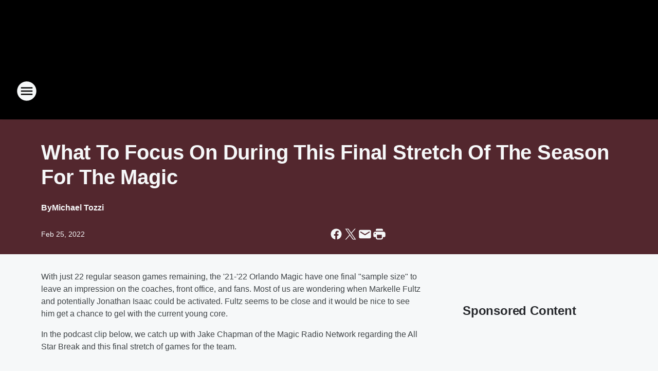

--- FILE ---
content_type: text/html; charset=utf-8
request_url: https://969thegame.iheart.com/content/2022-02-25-what-to-focus-on-during-this-final-stretch-of-the-season-for-the-magic/
body_size: 82291
content:
<!DOCTYPE html>
        <html lang="en" dir="ltr">
            <head>
                <meta charset="UTF-8">
                <meta name="viewport" content="width=device-width, initial-scale=1.0">
                
                <style>:root{--color-white:#fff;--color-black:#000;--color-red:red;--color-brand-red:#c6002b;--color-brand-grey:#939697;--palette-red-600:#c6002b;--palette-red-500:#cd212e;--palette-red-400:#e22c3a;--palette-red-300:#f4747c;--palette-red-200:#f79096;--palette-red-100:#f4adb1;--palette-orange-600:#fb6825;--palette-orange-500:#fc833e;--palette-orange-400:#fc9e65;--palette-orange-300:#fdb990;--palette-orange-200:#fdd5bb;--palette-orange-100:#fef1e8;--palette-yellow-600:#fcba38;--palette-yellow-500:#fdc64c;--palette-yellow-400:#fdd36f;--palette-yellow-300:#fddf96;--palette-yellow-200:#feecbf;--palette-yellow-100:#fff8e9;--palette-green-600:#46815a;--palette-green-500:#62aa7b;--palette-green-400:#78d297;--palette-green-300:#8bdea7;--palette-green-200:#9ce2b4;--palette-green-100:#ace7c0;--palette-blue-600:#0055b7;--palette-blue-500:#509da7;--palette-blue-400:#60bac6;--palette-blue-300:#68c8d5;--palette-blue-200:#84dae5;--palette-blue-100:#a3e2eb;--palette-purple-600:#793cb7;--palette-purple-500:#8d5bcd;--palette-purple-400:#a071dc;--palette-purple-300:#a586e5;--palette-purple-200:#b895f2;--palette-purple-100:#c7a3f5;--palette-grey-600:#27292d;--palette-grey-600-rgb:39,41,45;--palette-grey-500:#3f4447;--palette-grey-500-rgb:63,68,71;--palette-grey-400:#717277;--palette-grey-400-rgb:113,114,119;--palette-grey-300:#a9afb2;--palette-grey-300-rgb:169,175,178;--palette-grey-250:#dadfe3;--palette-grey-250-rgb:218,223,227;--palette-grey-200:#e6eaed;--palette-grey-200-rgb:230,234,237;--palette-grey-150:#edf1f3;--palette-grey-150-rgb:237,241,243;--palette-grey-100:#f6f8f9;--palette-grey-100-rgb:246,248,249;--accent-color:var(--palette-grey-600);--station-accent-background:var(--palette-grey-600);--station-accent-background-overlay:var(--accent-color);--station-accent-foreground:var(--color-white);--station-font-family:"Segoe UI",Helvetica,Arial,sans-serif,"Apple Color Emoji","Segoe UI Emoji","Segoe UI Symbol";--body-bgcolor:var(--palette-grey-100);--body-font-family:var(--station-font-family);--body-font-size:1.6rem;--body-font-size-2:1.4rem;--body-text-color:var(--palette-grey-600);--secondary-text-color:var(--palette-grey-500);--caption-text-color:var(--palette-grey-400);--default-link-color:var(--palette-grey-600);--default-link-hover-color:var(--palette-grey-500);--station-link-color:var(--accent-color);--station-link-hover-color:var(--default-link-hover-color);--content-min-width:90rem;--content-max-width:128rem;--grid-vertical-spacing:3.2rem;--base-grid-gap:1.6rem;--region-row-gap:var(--grid-vertical-spacing);--grid-gutter-width:1.6rem;--front-matter-grid-column:2;--two-column-grid-template-columns:var(--grid-gutter-width) minmax(28.8rem,1fr) var(--grid-gutter-width);--full-width-grid-template-columns:1fr;--full-width-grid-block-template-columns:var(--grid-gutter-width) minmax(28.8rem,1fr) var(--grid-gutter-width);--site-theme-overlay-opacity:0.25;--site-theme-foreground-color:var(--palette-grey-500);--site-theme-foreground-hover-color:var(--palette-grey-400);--site-theme-background-color:var(--color-white);--text-highlight-background:var(--color-black);--text-highlight-foreground:var(--color-white);--alert-background-color:var(--palette-blue-600);--alert-foreground-color:var(--color-white);--browser-checker-bg-color:var(--palette-grey-400);--browser-checker-text-color:var(--color-black);--eyebrow-text-color:var(--palette-grey-600);--byline-text-color:var(--palette-grey-600);--button-background:var(--palette-grey-600);--button-foreground:var(--color-white);--button-border:none;--button-padding:1.5rem 2.4rem;--button-radius:99.9rem;--button-font-size:1.5rem;--button-font-weight:600;--button-line-height:2rem;--button-shadow:0 0.1rem 0.3rem rgba(0,0,0,.15);--button-hover-background:var(--palette-grey-500);--button-hover-foreground:var(--color-white);--button-hover-shadow:0 0.3rem 0.5rem rgba(0,0,0,.15);--button-hover-border:var(--button-border);--button-active-background:var(--button-background);--button-active-foreground:var(--button-foreground);--button-active-shadow:var(--button-shadow);--button-active-border:var(--button-border);--button-disabled-background:var(--palette-grey-250);--button-disabled-foreground:var(--palette-grey-300);--button-disabled-shadow:none;--button-disabled-border:var(--button-border);--button-secondary-background:transparent;--button-secondary-foreground:var(--palette-grey-600);--button-secondary-border:0.1rem solid var(--palette-grey-600);--button-secondary-hover-background:var(--palette-grey-150);--button-secondary-hover-foreground:var(--button-secondary-foreground);--button-secondary-hover-border:var(--button-secondary-border);--button-secondary-active-background:var(--palette-grey-600);--button-secondary-active-foreground:var(--color-white);--button-secondary-active-border:var(--button-secondary-border);--button-customized-foreground:var(--body-text-color);--button-customized-background:transparent;--button-customized-hover-foreground:var(--body-text-color);--button-customized-hover-background:transparent;--block-theme-foreground-color:var(--body-text-color);--block-theme-background-color:var(--palette-grey-200);--block-theme-background-overlay:transparent;--heading-vertical-margin:2.4rem;--card-heading-color:var(--palette-grey-600);--card-bg-color:var(--color-white);--card-text-primary-color:var(--palette-grey-600);--card-text-secondary-color:var(--palette-grey-500);--tabs-text-default-color:var(--palette-grey-500);--tabs-text-active-color:var(--palette-grey-600);--fader-bg-color:var(--palette-grey-200);--fader-width:3.2rem;--fader-gradient:linear-gradient(to right,rgba(var(--palette-grey-200-rgb),0) 0%,var(--palette-grey-200) 90%);--viewmore-text-color:var(--palette-grey-600);--heading-text-color:var(--body-text-color);--container-max-width:128rem;--container-horizontal-margin:1.6rem;--container-block-vertical-margin:1.6rem;--container-width:calc(100vw - var(--container-horizontal-margin)*2);--container-block-width:var(--container-width);--navigation-zindex:999;--playerbar-zindex:9;--legalnotice-zindex:10;--modal-zindex:1000;--heading-font-weight:900;--heading-margin-default:0;--heading-1-font-size:3.2rem;--heading-1-line-height:3.6rem;--heading-2-font-size:2.4rem;--heading-2-line-height:2.8rem;--heading-3-font-size:2.4rem;--heading-3-line-height:2.8rem;--heading-4-font-size:1.8rem;--heading-4-line-height:2.2rem;--heading-5-font-size:1.6rem;--heading-5-line-height:2rem;--heading-6-font-size:1.4rem;--heading-6-line-height:1.6rem;--elevation-1:0 0.1rem 0.3rem rgba(0,0,0,.15);--elevation-4:0 0.3rem 0.5rem rgba(0,0,0,.15);--elevation-6:0 0.5rem 0.8rem rgba(0,0,0,.15);--elevation-8:0 0.8rem 2.4rem rgba(0,0,0,.15);--elevation-up:0 -0.1rem 0.3rem -0.3rem #000;--elevation-down:0 0.1rem 0.3rem -0.3rem #000;--weather-icon-color:var(--color-white);--arrow-icon-color:var(--color-white);--icon-default-width:2.4rem;--icon-default-height:2.4rem;--icon-primary-color:var(--palette-grey-500);--icon-secondary-color:var(--color-white);--icon-primary-hover-color:var(--palette-grey-400);--icon-secondary-hover-color:var(--color-white);--search-input-foreground:var(--palette-grey-600);--search-input-background:transparent;--search-container-background:var(--color-white);--search-input-placeholder:var(--palette-grey-400);--template-grid-height:100%}@media screen and (min-width:768px){:root{--max-gutter:calc((100% - var(--container-max-width))/2);--grid-gutter-width:minmax(2rem,var(--max-gutter));--base-grid-gap:3.2rem;--two-column-grid-template-columns:var(--grid-gutter-width) minmax(32rem,60rem) minmax(32rem,38rem) var(--grid-gutter-width)}}@media screen and (min-width:1060px){:root{--grid-gutter-width:minmax(8rem,var(--max-gutter));--two-column-grid-template-columns:var(--grid-gutter-width) minmax(52rem,90rem) 38rem var(--grid-gutter-width);--full-width-grid-block-template-columns:var(--grid-gutter-width) minmax(90rem,1fr) var(--grid-gutter-width);--container-horizontal-margin:8rem;--container-block-vertical-margin:3.2rem;--heading-1-font-size:4rem;--heading-1-line-height:4.8rem;--heading-2-font-size:3.2rem;--heading-2-line-height:3.6rem}}body.theme-night{--site-theme-foreground-color:var(--palette-grey-100);--site-theme-foreground-hover-color:var(--palette-grey-300);--site-theme-background-color:var(--color-black);--alert-background-color:var(--color-white);--alert-foreground-color:var(--color-black);--search-input-foreground:var(--site-theme-foreground-color);--search-container-background:var(--site-theme-background-color);--search-input-placeholder:var(--site-theme-foreground-hover-color);--station-accent-background:var(--color-white);--station-accent-background-overlay:var(--accent-color);--station-accent-foreground:var(--color-black);--block-theme-background-color:var(--palette-grey-600);--block-theme-background-overlay:var(--accent-color);--block-theme-foreground-color:var(--color-white)}body.theme-night .themed-block{--tabs-text-default-color:var(--palette-grey-100);--tabs-text-active-color:var(--palette-grey-200);--card-text-primary-color:var(--block-theme-foreground-color);--card-text-secondary-color:var(--block-theme-foreground-color);--viewmore-text-color:var(--block-theme-foreground-color);--icon-primary-color:var(--block-theme-foreground-color);--heading-text-color:var(--block-theme-foreground-color);--default-link-color:var(--block-theme-foreground-color);--body-text-color:var(--block-theme-foreground-color);--fader-gradient:none;--eyebrow-text-color:var(--block-theme-foreground-color);--button-background:var(--color-white);--button-foreground:var(--palette-grey-600);--button-border:none;--button-hover-background:var(--palette-grey-100);--button-hover-foreground:var(--palette-grey-600);--button-active-background:var(--button-hover-background);--button-active-foreground:var(--button-hover-foreground);--button-disabled-background:var(--palette-grey-400);--button-disabled-foreground:var(--palette-grey-300);--button-secondary-background:transparent;--button-secondary-foreground:var(--color-white);--button-secondary-border:0.1rem solid var(--palette-grey-100);--button-secondary-hover-background:var(--palette-grey-100);--button-secondary-hover-foreground:var(--palette-grey-600);--button-secondary-hover-border:var(--button-secondary-border);--button-secondary-active-background:var(--color-white);--button-secondary-active-foreground:var(--palette-grey-600);--button-secondary-active-border:var(--button-secondary-border)}body.template-coast{--accent-color:var(--palette-grey-100);--body-bgcolor:var(--color-black);--body-text-color:var(--color-white);--card-heading-color:var(--color-white);--card-bg-color:transparent;--card-text-primary-color:var(--color-white);--card-text-secondary-color:var(--palette-grey-100);--heading-text-color:var(--body-text-color);--tabs-text-default-color:var(--color-white);--tabs-text-active-color:var(--palette-grey-100);--button-customized-foreground:var(--default-link-color);--button-customized-hover-foreground:var(--default-link-hover-color)}.card-title{font-size:var(--heading-4-font-size);font-weight:var(--heading-font-weight);line-height:var(--heading-4-line-height)}.alerts:not(:empty),.themed-block{background-color:var(--block-theme-background-color);max-width:none;position:relative}.theme-night .alerts:not(:empty)>*,.theme-night .themed-block>*{position:relative;z-index:1}.theme-night .alerts:not(:empty):before,.theme-night .themed-block:before{background-color:var(--block-theme-background-overlay);content:"";display:inline-flex;height:100%;left:0;opacity:var(--site-theme-overlay-opacity);position:absolute;top:0;width:100%;z-index:0}.subheading{color:var(--secondary-text-color)}.caption{color:var(--caption-text-color)}.scroll-blocker{background-color:rgba(0,0,0,.7);height:100vh;left:0;opacity:0;position:fixed;top:0;transition:visibility 0s ease-in-out,opacity .3s;visibility:hidden;width:100%;z-index:10}.no-content{display:none}.hidden{display:none!important}.search-button{background-color:transparent;border:none;cursor:pointer;line-height:0;margin:0;padding:0}.search-button svg .primary-path{fill:var(--icon-primary-color)}.search-button:active svg .primary-path,.search-button:hover svg .primary-path{fill:var(--icon-primary-hover-color)}.text-default{color:var(--palette-grey-500)}.text-headline{color:var(--palette-grey-600)}.text-caption{color:var(--palette-grey-400)}.text-on-dark{color:#fff}.text-on-light{color:var(--palette-grey-500)}.text-inactive{color:var(--palette-grey-300)}.text-link{color:var(--palette-red-400)}.bg-default{background-color:var(--palette-grey-100)}.bg-light{background-color:#fff}.bg-dark{background-color:var(--palette-grey-600)}.bg-inactive{background-color:var(--palette-grey-300)}.bg-selected{background-color:var(--palette-red-400)}.border-default{border-color:var(--palette-grey-300)}.border-neutral-light{border-color:var(--palette-grey-200)}.border-neutral-dark{border-color:var(--palette-grey-400)}.border-dark{border-color:var(--palette-grey-500)}.card{box-shadow:var(--elevation-1)}.card:hover{box-shadow:var(--elevation-4)}.menu{box-shadow:var(--elevation-6)}.dialog{box-shadow:var(--elevation-8)}.elevation-01,.navigation-bar{box-shadow:var(--elevation-1)}.elevation-01,.elevation-04{border-radius:.6rem}.elevation-04{box-shadow:var(--elevation-4)}.elevation-06{border-radius:.6rem;box-shadow:var(--elevation-6)}.elevation-08{border-radius:.6rem;box-shadow:var(--elevation-8)}.elevation-up{border-radius:.6rem;box-shadow:var(--elevation-up)}.img-responsive{height:auto;max-width:100%}.warning-text{background:var(--palette-yellow-300);border-radius:.6rem;box-shadow:0 .4rem .4rem rgba(0,0,0,.1);color:var(--palette-grey-600);display:flex;font-size:1.6rem;font-weight:400;gap:.8rem;padding:1.6rem;width:100%}.warning-text:before{content:url("data:image/svg+xml;utf8,<svg xmlns='http://www.w3.org/2000/svg' fill='brown'><path d='M11.777.465a.882.882 0 00-1.554 0L.122 18.605C-.224 19.225.208 20 .899 20H21.1c.691 0 1.123-.775.777-1.395L11.777.465zM11 12.5c-.55 0-1-.45-1-1v-4c0-.55.45-1 1-1s1 .45 1 1v4c0 .55-.45 1-1 1zm0 4a1 1 0 110-2 1 1 0 010 2z' /></svg>");display:block;height:2rem;width:2.2rem}.fader{position:relative}.fader:after{background:var(--fader-gradient);content:"";display:inline-block;height:100%;position:absolute;right:-.1rem;top:-.1rem;width:var(--fader-width)}.fader .fade{display:none}.alerts:not(:empty){margin-bottom:-.1rem;padding:2.4rem 0}hr.divider{background-color:var(--palette-grey-300);border:none;height:.1rem;margin:0}hr.dark{background:var(--palette-grey-400)}html{font-size:10px;margin:0;max-width:100vw;padding:0;width:100%}html *{box-sizing:border-box}@-moz-document url-prefix(){body{font-weight:lighter}}body{background-color:var(--body-bgcolor);color:var(--body-text-color);font-family:var(--body-font-family);font-size:var(--body-font-size);margin:0;overflow:hidden;overflow-anchor:none;padding:0;position:relative;width:100%}body.no-scroll{height:100vh;overflow:hidden}body.no-scroll .scroll-blocker{opacity:1;visibility:visible}a{color:var(--default-link-color)}a.next-page{height:.1rem;visibility:hidden}h1,h2,h3,h4,h5,h6{color:var(--heading-text-color);font-weight:var(--heading-font-weight);margin:var(--heading-margin-default)}h1,h2,h3,h4{letter-spacing:-.02rem}h1{font-size:var(--heading-1-font-size);line-height:var(--heading-1-line-height)}h2{font-size:var(--heading-2-font-size);line-height:var(--heading-2-line-height)}h3{font-size:var(--heading-3-font-size);line-height:var(--heading-3-line-height)}h4{font-size:var(--heading-4-font-size);line-height:var(--heading-4-line-height)}h5{font-size:var(--heading-5-font-size);line-height:var(--heading-5-line-height)}h6{font-size:var(--heading-6-font-size);line-height:var(--heading-6-line-height)}figure{margin:0 auto}[type=email],[type=number],[type=password],input[type=text]{background:#fff;border:.1rem solid #717277;border-radius:.6rem}.tabbed-item:focus{background-color:#ff0!important;outline:.2rem dashed red!important}button{font-family:var(--body-font-family)}svg .primary-path{fill:var(--icon-primary-color)}svg .secondary-path{fill:var(--icon-secondary-color)}::selection{background-color:var(--text-highlight-background);color:var(--text-highlight-foreground)}@media print{@page{size:A4 portrait;margin:1cm}::-webkit-scrollbar{display:none}body{background:#fff!important;color:#000;font:13pt Georgia,Times New Roman,Times,serif;line-height:1.3;margin:0}#app{display:block;height:100%;width:auto}h1{font-size:24pt}h2,h3,h4{font-size:14pt;margin-top:2.5rem}h1,h2,h3,h4,h5,h6{page-break-after:avoid}a,blockquote,h1,h2,h3,h4,h5,h6,img,p{page-break-inside:avoid}img{page-break-after:avoid}pre,table{page-break-inside:avoid}a,a:link,a:visited{background:transparent;color:#520;font-weight:700;text-align:left;text-decoration:underline}a[href^="#"]{font-weight:400;text-decoration:none}a:after>img,article a[href^="#"]:after{content:""}address,blockquote,dd,dt,li,p{font-size:100%}ol,ul{list-style:square;margin-bottom:20pt;margin-left:18pt}li{line-height:1.6em}.component-site-header{display:block;position:relative}.component-site-header .main-header-items{display:block;width:100%}iframe{height:0!important;line-height:0pt!important;overflow:hidden!important;white-space:nowrap;width:0!important}.component-ad-unit,.component-pushdown,.component-recommendation,.component-social-network-icons,.footer-national-links,.lower-footer-national-links,.nav-toggler,.search-user-container,.share-icons,iframe,nav{display:none}}.component-app{background-color:pink;display:flex;flex-direction:column}.template-grid{display:grid;grid-template-areas:"router-outlet" "player-bar";grid-template-columns:1fr;grid-template-rows:1fr auto;height:100vh;height:var(--template-grid-height);overflow:hidden}.template-grid>.component-routes{grid-area:router-outlet;overflow:auto}.template-grid>.ihr-player-bar{grid-area:player-bar}
/*# sourceMappingURL=local-critical-style.5a54a2ee878d2c1e77ca.css.map*/</style>
                <link rel="preconnect" href="https://static.inferno.iheart.com" data-reactroot=""/><link rel="preconnect" href="https://i.iheart.com" data-reactroot=""/><link rel="preconnect" href="https://webapi.radioedit.iheart.com" data-reactroot=""/><link rel="preconnect" href="https://us.api.iheart.com" data-reactroot=""/><link rel="preconnect" href="https://https://cdn.cookielaw.org" data-reactroot=""/><link rel="preconnect" href="https://www.iheart.com" data-reactroot=""/><link rel="dns-prefetch" href="https://static.inferno.iheart.com" data-reactroot=""/><link rel="preload" href="https://cdn.cookielaw.org/consent/7d044e9d-e966-4b73-b448-a29d06f71027/otSDKStub.js" as="script" data-reactroot=""/><link rel="preload" href="https://cdn.cookielaw.org/opt-out/otCCPAiab.js" as="script" data-reactroot=""/>
                
                <link data-chunk="bundle" rel="stylesheet" href="https://static.inferno.iheart.com/inferno/styles/bundle.ae0ba735483751a796dd.css">
<link data-chunk="local" rel="stylesheet" href="https://static.inferno.iheart.com/inferno/styles/local.bc06f128f534d4a5d747.css">
<link data-chunk="FrontMatter-component" rel="stylesheet" href="https://static.inferno.iheart.com/inferno/styles/FrontMatter-component.2085be03ea772e448ffc.css">
<link data-chunk="Heading-component" rel="stylesheet" href="https://static.inferno.iheart.com/inferno/styles/Heading-component.d79a5c95e6ef67a97bca.css">
<link data-chunk="HtmlEmbedLegacy-component" rel="stylesheet" href="https://static.inferno.iheart.com/inferno/styles/HtmlEmbedLegacy-component.b4b15f07245686764032.css">
<link data-chunk="AssetLegacy-component" rel="stylesheet" href="https://static.inferno.iheart.com/inferno/styles/AssetLegacy-component.2f0669b2b350b143ab90.css">
<link data-chunk="ImageAsset-component" rel="stylesheet" href="https://static.inferno.iheart.com/inferno/styles/ImageAsset-component.2b71f0129af91cbf9c50.css">
<link data-chunk="core-page-blocks-recommendation-Recommendation-component" rel="stylesheet" href="https://static.inferno.iheart.com/inferno/styles/core-page-blocks-recommendation-Recommendation-component.2fbf0f823711108d2479.css">
<link data-chunk="core-page-blocks-datasource-DatasourceLoader-component" rel="stylesheet" href="https://static.inferno.iheart.com/inferno/styles/core-page-blocks-datasource-DatasourceLoader-component.ed118ca85e0cefc658b6.css">
                <style data-reactroot="">:root {
        --station-font-family: "Roboto","Segoe UI",Helvetica,Arial,sans-serif,"Apple Color Emoji","Segoe UI Emoji","Segoe UI Symbol";
        --gradient-start: hsl(356,72.2%,29.4%);
        --gradient-stop: hsl(356,72.2%,25.4%);
        
                --accent-color: #d92330;
            
        
             --darkFooterColor: hsl(356,72.2%,34.4%);
             
        --premiere-footer-dark-color:var(--darkFooterColor);
    }</style>
                
                <title data-rh="true">What To Focus On During This Final Stretch Of The Season For The Magic | FM 96.9 The Game</title>
                <link data-rh="true" rel="shortcut icon" type="" title="" href="https://i.iheart.com/v3/re/assets.brands/68a35b376c2c5f7484afdd96?ops=gravity(%22center%22),contain(32,32),quality(65)"/><link data-rh="true" rel="apple-touch-icon" type="" title="" href="https://i.iheart.com/v3/re/assets.brands/68a35b376c2c5f7484afdd96?ops=new(),flood(%22white%22),swap(),merge(%22over%22),gravity(%22center%22),contain(167,167),quality(80),format(%22png%22)"/><link data-rh="true" rel="image_src" type="" title="" href="https://i.iheart.com/v3/re/assets.getty/621967d3679747acd57649c9?ops=gravity(%22north%22),fit(1200,675),quality(65)"/><link data-rh="true" rel="canonical" type="" title="" href="https://969thegame.iheart.com/content/2022-02-25-what-to-focus-on-during-this-final-stretch-of-the-season-for-the-magic/"/><link data-rh="true" rel="amphtml" type="" title="" href="https://969thegame.iheart.com/alternate/amp/2022-02-25-what-to-focus-on-during-this-final-stretch-of-the-season-for-the-magic/"/>
                <meta data-rh="true" property="og:locale" content="en_us"/><meta data-rh="true" name="msapplication-TileColor" content="#fff"/><meta data-rh="true" name="msvalidate.01" content="E98E323249F89ACF6294F958692E230B"/><meta data-rh="true" name="format-detection" content="telephone=no"/><meta data-rh="true" name="theme-color" content="#d92330"/><meta data-rh="true" property="og:title" content="What To Focus On During This Final Stretch Of The Season For The Magic | FM 96.9 The Game"/><meta data-rh="true" property="twitter:title" content="What To Focus On During This Final Stretch Of The Season For The Magic | FM 96.9 The Game"/><meta data-rh="true" itemprop="name" content="What To Focus On During This Final Stretch Of The Season For The Magic | FM 96.9 The Game"/><meta data-rh="true" name="description" content="With just 22 regular season games remaining, the &#x27;21-&#x27;22 Orlando Magic have one final &quot;sample size&quot; to leave an impression on the coaches, front office, and fans"/><meta data-rh="true" property="og:description" content="With just 22 regular season games remaining, the &#x27;21-&#x27;22 Orlando Magic have one final &quot;sample size&quot; to leave an impression on the coaches, front office, and fans"/><meta data-rh="true" property="twitter:description" content="With just 22 regular season games remaining, the &#x27;21-&#x27;22 Orlando Magic have one final &quot;sample size&quot; to leave an impression on the coaches, front office, and fans"/><meta data-rh="true" itemprop="description" content="With just 22 regular season games remaining, the &#x27;21-&#x27;22 Orlando Magic have one final &quot;sample size&quot; to leave an impression on the coaches, front office, and fans"/><meta data-rh="true" name="keywords" content="969 the game, mike bianchi, 969 the team"/><meta data-rh="true" property="og:url" content="https://969thegame.iheart.com/content/2022-02-25-what-to-focus-on-during-this-final-stretch-of-the-season-for-the-magic/"/><meta data-rh="true" property="twitter:url" content="https://969thegame.iheart.com/content/2022-02-25-what-to-focus-on-during-this-final-stretch-of-the-season-for-the-magic/"/><meta data-rh="true" itemprop="url" content="https://969thegame.iheart.com/content/2022-02-25-what-to-focus-on-during-this-final-stretch-of-the-season-for-the-magic/"/><meta data-rh="true" name="thumbnail" content="https://i.iheart.com/v3/re/assets.getty/621967d3679747acd57649c9?ops=gravity(%22north%22),fit(1200,675),quality(65)"/><meta data-rh="true" property="og:image" content="https://i.iheart.com/v3/re/assets.getty/621967d3679747acd57649c9?ops=gravity(%22north%22),fit(1200,675),quality(65)"/><meta data-rh="true" property="og:image:width" content="1200"/><meta data-rh="true" property="og:image:height" content="675"/><meta data-rh="true" property="twitter:image" content="https://i.iheart.com/v3/re/assets.getty/621967d3679747acd57649c9?ops=gravity(%22north%22),fit(1200,675),quality(65)"/><meta data-rh="true" itemprop="image" content="https://i.iheart.com/v3/re/assets.getty/621967d3679747acd57649c9?ops=gravity(%22north%22),fit(1200,675),quality(65)"/><meta data-rh="true" name="msapplication-TileImage" content="https://i.iheart.com/v3/re/assets.getty/621967d3679747acd57649c9?ops=gravity(%22north%22),fit(1200,675),quality(65)"/><meta data-rh="true" property="twitter:card" content="summary_large_image"/><meta data-rh="true" property="twitter:site" content="@969gameon"/><meta data-rh="true" property="twitter:creator" content="@969gameon"/><meta data-rh="true" property="twitter:domain" content="969thegame.iheart.com"/><meta data-rh="true" property="og:site_name" content="FM 96.9 The Game"/><meta data-rh="true" name="application-name" content="FM 96.9 The Game"/><meta data-rh="true" property="fb:pages" content="969thegame"/><meta data-rh="true" name="google-site-verification" content="p2FWrUKxtwBmQgHV4CjD80oKdZZBjmMNByoWvZMsYso"/><meta data-rh="true" property="twitter:tile:image:alt" content="With just 22 regular season games remaining, the &#x27;21-&#x27;22 Orlando Magic have one final &quot;sample size&quot; to leave an impression on the coaches, front office, and fans"/><meta data-rh="true" property="twitter::tile:image" content="https://i.iheart.com/v3/re/assets.getty/621967d3679747acd57649c9?ops=gravity(%22north%22),fit(1200,675),quality(65)"/><meta data-rh="true" property="og:type" content="article"/><meta data-rh="true" property="twitter:tile:template:testing" content="1"/><meta data-rh="true" name="robots" content="max-image-preview:large"/>
                
            </head>
            <body class="theme-night template-default">
                <div id="app"><div class="component-template template-grid" data-reactroot=""><div class="component-routes"><div class="component-pushdown"><div tabindex="-1" class="component-ad-unit lazy-load" data-position="3330" data-split="50" id="dfp-ad-3330-ad:top-leaderboard"></div></div><header class="component-site-header"><section class="main-header-items"><button aria-label="Open Site Navigation" class="nav-toggler" tabindex="0"><svg tabindex="-1" focusable="false" class="svg-icon icon-hamburger" width="32px" height="32px" viewBox="0 0 32 32" fill="none" xmlns="http://www.w3.org/2000/svg"><circle cx="16" cy="16" r="15" fill="none" stroke="none" stroke-width="2"></circle><path fill-rule="evenodd" clip-rule="evenodd" tabindex="-1" class="primary-path" fill="none" d="M7 22h18v-2H7v2zm0-5h18v-2H7v2zm0-7v2h18v-2H7z"></path></svg></button><nav class="" tabindex="-1" aria-hidden="true" aria-label="Primary Site Navigation" id="component-site-nav"><header class="navbar-header"><figure class="component-station-logo"><a aria-label="Station Link" tabindex="0" href="/"><img src="https://i.iheart.com/v3/re/assets.brands/68a35c2d6c2c5f7484afdda0?ops=gravity(%22center%22),contain(180,60)&amp;quality=80" data-src="https://i.iheart.com/v3/re/assets.brands/68a35c2d6c2c5f7484afdda0?ops=gravity(%22center%22),contain(180,60)&amp;quality=80" data-srcset="https://i.iheart.com/v3/re/assets.brands/68a35c2d6c2c5f7484afdda0?ops=gravity(%22center%22),contain(180,60)&amp;quality=80 1x,https://i.iheart.com/v3/re/assets.brands/68a35c2d6c2c5f7484afdda0?ops=gravity(%22center%22),contain(360,120)&amp;quality=80 2x" sizes="" alt="FM 96.9 The Game - Orlando&#x27;s Sports Leader" class="lazyload" srcSet="https://i.iheart.com/v3/re/assets.brands/68a35c2d6c2c5f7484afdda0?ops=gravity(%22center%22),contain(180,60)&amp;quality=80 1x,https://i.iheart.com/v3/re/assets.brands/68a35c2d6c2c5f7484afdda0?ops=gravity(%22center%22),contain(360,120)&amp;quality=80 2x" width="180" height="60"/></a></figure><button class="CloseButton-module_close_4S+oa undefined" aria-label="Close Site Navigation" tabindex="0"><svg class="svg-icon icon-close" focusable="false" tabindex="-1" aria-hidden="true" width="24" height="24" viewBox="0 0 24 24" fill="none" xmlns="http://www.w3.org/2000/svg"><path aria-hidden="true" focusable="false" tabindex="-1" class="primary-path" d="M18.3 5.70997C17.91 5.31997 17.28 5.31997 16.89 5.70997L12 10.59L7.10997 5.69997C6.71997 5.30997 6.08997 5.30997 5.69997 5.69997C5.30997 6.08997 5.30997 6.71997 5.69997 7.10997L10.59 12L5.69997 16.89C5.30997 17.28 5.30997 17.91 5.69997 18.3C6.08997 18.69 6.71997 18.69 7.10997 18.3L12 13.41L16.89 18.3C17.28 18.69 17.91 18.69 18.3 18.3C18.69 17.91 18.69 17.28 18.3 16.89L13.41 12L18.3 7.10997C18.68 6.72997 18.68 6.08997 18.3 5.70997Z" fill="#3F4447"></path></svg></button></header><hr class="divider"/><section class="nav-inner-wrapper"><ul style="max-height:calc(100vh - 100px)" class="menu-container main-nav"><li class="menu-top-label"><button aria-label="Listen" class="button-text" tabindex="0"><span class="menu-label">Listen</span></button></li><li data-testid="menu-top-label" class="menu-top-label menu-toggler"><button aria-label="Toggle Menu for On-Air | Blogs" class="button-text" tabindex="0"><span class="menu-label">On-Air | Blogs</span><svg tabindex="-1" focusable="false" class="svg-icon icon-expand" width="24" height="24" viewBox="0 0 24 24" fill="none" xmlns="http://www.w3.org/2000/svg"><path class="primary-path" tabindex="-1" d="M15.88 9.29006L12 13.1701L8.11998 9.29006C7.72998 8.90006 7.09998 8.90006 6.70998 9.29006C6.31998 9.68006 6.31998 10.3101 6.70998 10.7001L11.3 15.2901C11.69 15.6801 12.32 15.6801 12.71 15.2901L17.3 10.7001C17.69 10.3101 17.69 9.68006 17.3 9.29006C16.91 8.91006 16.27 8.90006 15.88 9.29006Z"></path></svg></button><ul class="submenu-container" aria-hidden="true"><li><a aria-label="The Beat of Sports" tabindex="0" href="/featured/beat-of-sports/">The Beat of Sports</a></li><li><a aria-label="The Herd with Colin Cowherd" tabindex="0" href="/featured/the-herd-with-colin-cowherd/">The Herd with Colin Cowherd</a></li><li><a aria-label="Game on! With Bianchi and Kravitz" tabindex="0" href="/featured/game-on-wygm/">Game on! With Bianchi and Kravitz</a></li><li><a href="https://www.orlandosentinel.com/sports/mike-bianchi-commentary/" target="_blank" rel="noopener" aria-label="Bianchi&#x27;s Columns">Bianchi&#x27;s Columns</a></li><li><a aria-label="The Odd Couple with Chris Broussard &amp; Rob Parker" tabindex="0" href="/featured/the-odd-couple-with-rob-parker-kelvin-washington/">The Odd Couple with Chris Broussard &amp; Rob Parker</a></li><li><a aria-label="The Jason Smith Show with Mike Harmon" tabindex="0" href="/featured/the-jason-smith-show/">The Jason Smith Show with Mike Harmon</a></li><li><a aria-label="The Ben Maller Show" tabindex="0" href="/featured/the-ben-maller-show/">The Ben Maller Show</a></li><li><a aria-label="On-Air Schedule" tabindex="0" href="/schedule/">On-Air Schedule</a></li><li><a href="https://www.iheart.com/podcast/61-ceos-you-should-know-orland-30301604/" target="_blank" rel="noopener" aria-label="CEO&#x27;s you should know">CEO&#x27;s you should know</a></li></ul></li><li data-testid="menu-top-label" class="menu-top-label menu-toggler"><button aria-label="Toggle Menu for Teams" class="button-text" tabindex="0"><span class="menu-label">Teams</span><svg tabindex="-1" focusable="false" class="svg-icon icon-expand" width="24" height="24" viewBox="0 0 24 24" fill="none" xmlns="http://www.w3.org/2000/svg"><path class="primary-path" tabindex="-1" d="M15.88 9.29006L12 13.1701L8.11998 9.29006C7.72998 8.90006 7.09998 8.90006 6.70998 9.29006C6.31998 9.68006 6.31998 10.3101 6.70998 10.7001L11.3 15.2901C11.69 15.6801 12.32 15.6801 12.71 15.2901L17.3 10.7001C17.69 10.3101 17.69 9.68006 17.3 9.29006C16.91 8.91006 16.27 8.90006 15.88 9.29006Z"></path></svg></button><ul class="submenu-container" aria-hidden="true"><li><a href="http://www.ucfknights.com" target="_blank" rel="noopener" aria-label="UCF">UCF</a></li><li><a href="http://www.orlandocitysc.com" target="_blank" rel="noopener" aria-label="Orlando City SC">Orlando City SC</a></li><li><a href="http://www.orlandomagicdaily.com" target="_blank" rel="noopener" aria-label="Orlando Magic">Orlando Magic</a></li><li><a href="http://www.buccaneers.com" target="_blank" rel="noopener" aria-label="Tampa Bay Bucs">Tampa Bay Bucs</a></li><li><a href="https://www.miamidolphins.com/" target="_blank" rel="noopener" aria-label="Miami Dolphins">Miami Dolphins</a></li><li><a href="https://floridagators.com/" target="_blank" rel="noopener" aria-label="Florida Gators">Florida Gators</a></li><li><a href="https://orlandosolarbearshockey.com/" target="_blank" rel="noopener" aria-label="Orlando Solar Bears">Orlando Solar Bears</a></li><li><a href="https://seminoles.com/sports/football/schedule" target="_blank" rel="noopener" aria-label="FSU">FSU</a></li><li><a href="https://www.mlb.com/rays" target="_blank" rel="noopener" aria-label="Tampa Bay Rays">Tampa Bay Rays</a></li></ul></li><li data-testid="menu-top-label" class="menu-top-label menu-toggler"><button aria-label="Toggle Menu for Podcasts" class="button-text" tabindex="0"><span class="menu-label">Podcasts</span><svg tabindex="-1" focusable="false" class="svg-icon icon-expand" width="24" height="24" viewBox="0 0 24 24" fill="none" xmlns="http://www.w3.org/2000/svg"><path class="primary-path" tabindex="-1" d="M15.88 9.29006L12 13.1701L8.11998 9.29006C7.72998 8.90006 7.09998 8.90006 6.70998 9.29006C6.31998 9.68006 6.31998 10.3101 6.70998 10.7001L11.3 15.2901C11.69 15.6801 12.32 15.6801 12.71 15.2901L17.3 10.7001C17.69 10.3101 17.69 9.68006 17.3 9.29006C16.91 8.91006 16.27 8.90006 15.88 9.29006Z"></path></svg></button><ul class="submenu-container" aria-hidden="true"><li><a aria-label="All Podcasts" tabindex="0" href="/podcasts/">All Podcasts</a></li><li><a href="https://www.iheart.com/podcast/1248-the-beat-of-sports-on-dem-50304301/" target="_blank" rel="noopener" aria-label="Beat of Sports On Demand">Beat of Sports On Demand</a></li><li><a href="https://www.iheart.com/podcast/139-the-beat-of-sports-26936826/" target="_blank" rel="noopener" aria-label="Beat of Sports - Best Of">Beat of Sports - Best Of</a></li><li><a href="https://www.iheart.com/podcast/the-bridge-29787284/" target="_blank" rel="noopener" aria-label="The Bridge">The Bridge</a></li><li><a href="https://www.iheart.com/podcast/1248-in-the-zone-byte-sized-30599435/" target="_blank" rel="noopener" aria-label="Game On">Game On</a></li><li><a href="https://www.iheart.com/podcast/53-zone-heads-podcast-83430424/" target="_blank" rel="noopener" aria-label="Zone Heads">Zone Heads</a></li><li><a href="https://www.iheart.com/podcast/1248-in-the-zone-on-demand-50591711/" target="_blank" rel="noopener" aria-label="In The Zone On Demand">In The Zone On Demand</a></li><li><a href="https://www.iheart.com/podcast/orlando-magic-pod-squad-74954614/" target="_blank" rel="noopener" aria-label="Orlando Magic Pod Squad">Orlando Magic Pod Squad</a></li><li><a href="https://www.iheart.com/podcast/256-orlando-magic-radio-31030882/" target="_blank" rel="noopener" aria-label="Orlando Magic Weekly">Orlando Magic Weekly</a></li><li><a href="https://www.iheart.com/podcast/the-herd-with-colin-cowherd-27332740/" target="_blank" rel="noopener" aria-label="The Herd">The Herd</a></li><li><a href="https://www.iheart.com/podcast/1248-the-theme-park-podcast-30728546/" target="_blank" rel="noopener" aria-label="The Theme Park Podcast">The Theme Park Podcast</a></li><li><a href="https://www.iheart.com/podcast/61-iheart-orlando-client-spotl-30301604/" target="_blank" rel="noopener" aria-label="Orlando CEOs You Should Know">Orlando CEOs You Should Know</a></li></ul></li><li data-testid="menu-top-label" class="menu-top-label menu-toggler"><button aria-label="Toggle Menu for Features" class="button-text" tabindex="0"><span class="menu-label">Features</span><svg tabindex="-1" focusable="false" class="svg-icon icon-expand" width="24" height="24" viewBox="0 0 24 24" fill="none" xmlns="http://www.w3.org/2000/svg"><path class="primary-path" tabindex="-1" d="M15.88 9.29006L12 13.1701L8.11998 9.29006C7.72998 8.90006 7.09998 8.90006 6.70998 9.29006C6.31998 9.68006 6.31998 10.3101 6.70998 10.7001L11.3 15.2901C11.69 15.6801 12.32 15.6801 12.71 15.2901L17.3 10.7001C17.69 10.3101 17.69 9.68006 17.3 9.29006C16.91 8.91006 16.27 8.90006 15.88 9.29006Z"></path></svg></button><ul class="submenu-container" aria-hidden="true"><li><a aria-label="Events Calendar" tabindex="0" href="/calendar/">Events Calendar</a></li><li><a href="http://ticketmaster.evyy.net/c/261094/264167/4272" target="_blank" rel="noopener" aria-label="Event Tickets">Event Tickets</a></li><li><a aria-label="Orlando Local News" tabindex="0" href="/topic/local-news/">Orlando Local News</a></li><li><a aria-label="The Theme Park Podcast" tabindex="0" href="/featured/the-theme-park-podcast/">The Theme Park Podcast</a></li><li><a aria-label="Weather" tabindex="0" href="/weather/">Weather</a></li><li><a aria-label="Traffic" tabindex="0" href="/traffic/">Traffic</a></li><li><a href="https://wflaorlando.iheart.com/featured/stormwatch-orlando/?43" target="_blank" rel="noopener" aria-label="Operation Stormwatch Orlando">Operation Stormwatch Orlando</a></li><li><a href="https://www.iheartmedia.com/careers" target="_blank" rel="noopener" aria-label="Job Openings">Job Openings</a></li></ul></li><li class="menu-top-label menu-toggler"><button aria-label="Toggle Menu for Contests &amp; Promotions" class="button-text" tabindex="0"><span class="menu-label">Contests &amp; Promotions</span><svg tabindex="-1" focusable="false" class="svg-icon icon-expand" width="24" height="24" viewBox="0 0 24 24" fill="none" xmlns="http://www.w3.org/2000/svg"><path class="primary-path" tabindex="-1" d="M15.88 9.29006L12 13.1701L8.11998 9.29006C7.72998 8.90006 7.09998 8.90006 6.70998 9.29006C6.31998 9.68006 6.31998 10.3101 6.70998 10.7001L11.3 15.2901C11.69 15.6801 12.32 15.6801 12.71 15.2901L17.3 10.7001C17.69 10.3101 17.69 9.68006 17.3 9.29006C16.91 8.91006 16.27 8.90006 15.88 9.29006Z"></path></svg></button><ul class="submenu-container" aria-hidden="true"><li><a href="https://www.iheartradiobroadway.com/featured/iheart-amda/" target="_blank" rel="noopener" aria-label="Win A Full-Tuition Scholarship To AMDA College Of The Performing Arts!">Win A Full-Tuition Scholarship To AMDA College Of The Performing Arts!</a></li><li><a aria-label="TRAIN - Drops of Jupiter: 25 Years in the Atmosphere" tabindex="0" href="/promotions/train-drops-of-jupiter-25-years-1832183/">TRAIN - Drops of Jupiter: 25 Years in the Atmosphere</a></li><li><a aria-label="Pearcy Demartini Performing The Music Of Ratt 8/23/26" tabindex="0" href="/promotions/pearcy-demartini-performing-the-music-of-1834317/">Pearcy Demartini Performing The Music Of Ratt 8/23/26</a></li><li><a aria-label="Cheap Trick at Hard Rock Live Orlando 3/11/26" tabindex="0" href="/promotions/cheap-trick-at-hard-rock-live-1834346/">Cheap Trick at Hard Rock Live Orlando 3/11/26</a></li><li><a aria-label="Mötley Crüe at MidFlorida Credit Union Amphitheatre 8/15/26" tabindex="0" href="/promotions/motley-crue-at-midflorida-credit-union-1834810/">Mötley Crüe at MidFlorida Credit Union Amphitheatre 8/15/26</a></li><li><a aria-label="All Contests &amp; Promotions" tabindex="0" href="/promotions/">All Contests &amp; Promotions</a></li><li><a aria-label="Contest Rules" tabindex="0" href="/rules/">Contest Rules</a></li></ul></li><li class="menu-top-label"><a tabindex="0" href="/contact/">Contact</a></li><li class="menu-top-label"><a tabindex="0" href="/newsletter/">Newsletter</a></li><li class="menu-top-label"><a tabindex="0" href="/advertise/">Advertise on FM 96.9 The Game</a></li><li class="menu-top-label"><a href="tel:1-844-844-iHeart">1-844-844-iHeart</a></li><ul class="component-social-icons"><li class="icon-container"><a href="//www.facebook.com/969theGame" aria-label="Visit us on facebook" target="_blank" rel="noopener"><svg tabindex="-1" focusable="false" class="svg-icon icon-facebook" width="24" height="24" viewBox="0 0 24 24" xmlns="http://www.w3.org/2000/svg" fill="none"><path class="primary-path" tabindex="-1" d="M21 12C21 7.02891 16.9711 3 12 3C7.02891 3 3 7.02891 3 12C3 16.493 6.29062 20.216 10.5938 20.891V14.6016H8.30859V12H10.5938V10.0172C10.5938 7.76191 11.9367 6.51562 13.9934 6.51562C14.9777 6.51562 16.0078 6.69141 16.0078 6.69141V8.90625H14.8723C13.7543 8.90625 13.4062 9.60059 13.4062 10.3125V12H15.9023L15.5033 14.6016H13.4062V20.891C17.7094 20.216 21 16.493 21 12Z" fill="#27292D"></path><path class="secondary-path" tabindex="-1" d="M15.5033 14.6016L15.9023 12H13.4062V10.3125C13.4062 9.60059 13.7543 8.90625 14.8723 8.90625H16.0078V6.69141C16.0078 6.69141 14.9777 6.51562 13.9934 6.51562C11.9367 6.51562 10.5938 7.76191 10.5938 10.0172V12H8.30859V14.6016H10.5938V20.891C11.0525 20.9631 11.5219 21 12 21C12.4781 21 12.9475 20.9631 13.4062 20.891V14.6016H15.5033Z" fill="white"></path></svg></a></li><li class="icon-container"><a href="//www.x.com/969gameon" aria-label="Visit us on X" target="_blank" rel="noopener"><svg tabindex="-1" focusable="false" class="svg-icon icon-twitter" xmlns="http://www.w3.org/2000/svg" width="24" height="24" viewBox="0 0 24 24" fill="none"><path class="primary-path" d="M13.7124 10.6218L20.4133 3H18.8254L13.0071 9.61788L8.35992 3H3L10.0274 13.0074L3 21H4.58799L10.7324 14.0113L15.6401 21H21L13.7124 10.6218ZM11.5375 13.0956L10.8255 12.0991L5.16017 4.16971H7.59922L12.1712 10.5689L12.8832 11.5655L18.8262 19.8835H16.3871L11.5375 13.0956Z" fill="#27292D"></path></svg></a></li><li class="icon-container"><a href="//www.instagram.com/969thegame" aria-label="Visit us on instagram" target="_blank" rel="noopener"><svg tabindex="-1" focusable="false" class="svg-icon icon-instagram" width="24" height="24" viewBox="0 0 24 24" fill="none" xmlns="http://www.w3.org/2000/svg"><path class="primary-path" tabindex="-1" fill-rule="evenodd" clip-rule="evenodd" d="M12.0001 7.37836C11.086 7.37836 10.1924 7.64941 9.43242 8.15724C8.6724 8.66508 8.08003 9.38688 7.73023 10.2314C7.38043 11.0759 7.28891 12.0051 7.46723 12.9016C7.64556 13.7981 8.08573 14.6216 8.73208 15.268C9.37842 15.9143 10.2019 16.3545 11.0984 16.5328C11.9949 16.7112 12.9242 16.6196 13.7687 16.2698C14.6132 15.92 15.335 15.3277 15.8428 14.5676C16.3506 13.8076 16.6217 12.9141 16.6217 12C16.6217 10.7743 16.1348 9.59873 15.2681 8.732C14.4013 7.86528 13.2258 7.37836 12.0001 7.37836ZM12.0001 15C11.4067 15 10.8267 14.824 10.3334 14.4944C9.84003 14.1647 9.45553 13.6962 9.22847 13.148C9.00141 12.5998 8.94201 11.9966 9.05777 11.4147C9.17353 10.8328 9.45925 10.2982 9.87881 9.87867C10.2984 9.45912 10.8329 9.17341 11.4148 9.05765C11.9968 8.9419 12.6 9.00131 13.1482 9.22838C13.6963 9.45544 14.1649 9.83995 14.4945 10.3333C14.8241 10.8266 15.0001 11.4067 15.0001 12C15.0001 12.7956 14.684 13.5587 14.1214 14.1213C13.5588 14.6839 12.7957 15 12.0001 15Z" fill="#27292D"></path><path class="primary-path" tabindex="-1" d="M17.8842 7.19576C17.8842 7.79222 17.4007 8.27575 16.8042 8.27575C16.2078 8.27575 15.7243 7.79222 15.7243 7.19576C15.7243 6.5993 16.2078 6.11578 16.8042 6.11578C17.4007 6.11578 17.8842 6.5993 17.8842 7.19576Z" fill="#27292D"></path><path class="primary-path" tabindex="-1" fill-rule="evenodd" clip-rule="evenodd" d="M12 3C9.55581 3 9.24921 3.01036 8.28942 3.05416C7.33144 3.09789 6.67723 3.25001 6.10476 3.47251C5.50424 3.69849 4.96024 4.05275 4.51069 4.51058C4.05276 4.9601 3.6984 5.50411 3.47233 6.10466C3.25001 6.67716 3.09789 7.33137 3.05434 8.28935C3.01036 9.24915 3 9.55575 3 12C3 14.4443 3.01036 14.7509 3.05434 15.7107C3.09807 16.6687 3.25019 17.3229 3.47268 17.8953C3.69867 18.4959 4.05293 19.0399 4.51076 19.4894C4.96031 19.9472 5.50431 20.3015 6.10484 20.5275C6.67734 20.75 7.33154 20.9021 8.28949 20.9458C9.24944 20.9896 9.55592 21 12.0002 21C14.4444 21 14.751 20.9896 15.7108 20.9458C16.6688 20.9021 17.323 20.75 17.8955 20.5275C18.4933 20.2963 19.0363 19.9427 19.4896 19.4894C19.9428 19.0362 20.2964 18.4932 20.5276 17.8953C20.7501 17.3228 20.9023 16.6686 20.946 15.7107C20.9898 14.7507 21.0001 14.4443 21.0001 12C21.0001 9.55578 20.9898 9.24915 20.946 8.28935C20.9023 7.33137 20.7501 6.67716 20.5276 6.10469C20.3017 5.50417 19.9474 4.96016 19.4896 4.51062C19.04 4.0527 18.496 3.69836 17.8954 3.47233C17.3229 3.25001 16.6687 3.09789 15.7107 3.05434C14.7509 3.01036 14.4443 3 12 3ZM12 4.62165C14.4031 4.62165 14.6878 4.63084 15.6369 4.67414C16.5144 4.71418 16.9909 4.86077 17.308 4.98402C17.699 5.1283 18.0526 5.35835 18.3429 5.65727C18.6418 5.94757 18.8718 6.30118 19.0161 6.69209C19.1394 7.00923 19.286 7.48577 19.326 8.36326C19.3693 9.31231 19.3785 9.59694 19.3785 12.0001C19.3785 14.4033 19.3693 14.6879 19.326 15.637C19.286 16.5145 19.1393 16.991 19.0161 17.3082C18.8664 17.6963 18.6371 18.0488 18.3429 18.343C18.0487 18.6372 17.6962 18.8665 17.308 19.0162C16.9909 19.1395 16.5144 19.2861 15.6369 19.3261C14.688 19.3694 14.4034 19.3786 12 19.3786C9.59665 19.3786 9.31213 19.3694 8.36316 19.3261C7.48566 19.2861 7.00916 19.1395 6.69199 19.0162C6.30107 18.872 5.94747 18.6419 5.65716 18.343C5.35824 18.0527 5.12819 17.6991 4.98391 17.3082C4.86066 16.991 4.71404 16.5145 4.67403 15.637C4.63073 14.688 4.62155 14.4033 4.62155 12.0001C4.62155 9.59694 4.63073 9.31238 4.67403 8.36326C4.71408 7.48577 4.86066 7.00926 4.98391 6.69209C5.12821 6.30116 5.35828 5.94754 5.65723 5.65723C5.94754 5.35832 6.30115 5.12826 6.69206 4.98398C7.00919 4.86073 7.48574 4.71411 8.36323 4.6741C9.31228 4.6308 9.59683 4.62165 12 4.62165Z" fill="#27292D"></path></svg></a></li><li class="icon-container"><a href="//www.tiktok.com/@969thegame" aria-label="Visit us on tiktok" target="_blank" rel="noopener"><svg tabindex="-1" focusable="false" class="svg-icon icon-tiktok" width="24" height="24" viewBox="0 0 24 24" xmlns="http://www.w3.org/2000/svg"><path class="primary-path" tabindex="-1" d="M20.7501 6.91071C19.5331 6.84196 18.3823 6.33443 17.5108 5.48214C17.0478 5.03475 16.683 4.49596 16.4394 3.9C16.1913 3.30286 16.0697 2.66078 16.0822 2.01428H12.5822V15.0179C12.5822 17.2143 11.2751 18.5107 9.65367 18.5107C9.26383 18.5197 8.87615 18.4504 8.5136 18.3068C8.15104 18.1633 7.82097 17.9484 7.54296 17.675C7.2645 17.4005 7.04247 17.0741 6.88939 16.7143C6.73851 16.3534 6.66081 15.9661 6.66081 15.575C6.66081 15.1838 6.73851 14.7966 6.88939 14.4357C7.04247 14.0759 7.2645 13.7495 7.54296 13.475C7.82097 13.2016 8.15104 12.9867 8.5136 12.8432C8.87615 12.6996 9.26383 12.6303 9.65367 12.6393C9.97636 12.6414 10.2964 12.6981 10.6001 12.8071V9.23571C10.2892 9.169 9.97165 9.13784 9.65367 9.14285C8.38222 9.14285 7.13932 9.51988 6.08215 10.2263C5.02498 10.9326 4.20101 11.9366 3.71445 13.1113C3.22788 14.286 3.10058 15.5786 3.34862 16.8256C3.59667 18.0726 4.20893 19.2181 5.10799 20.1171C6.00704 21.0162 7.1525 21.6284 8.39952 21.8765C9.64654 22.1245 10.9391 21.9972 12.1138 21.5107C13.2884 21.0241 14.2925 20.2001 14.9988 19.1429C15.7052 18.0858 16.0822 16.8429 16.0822 15.5714V8.78571C17.4634 9.70742 19.0897 10.1927 20.7501 10.1786V6.91071Z" fill="#27292D"></path></svg></a></li></ul></ul></section><footer class="navbar-footer"><form class="search-form" name="search-form" role="search"><section class="search-container"><input type="search" name="keyword" id="search-input-field-nav" aria-label="search text" placeholder="Search" value="" maxLength="250"/><button class="search-button search-submit" aria-label="Search" type="submit"><svg class="svg-icon icon-search" tabindex="-1" width="32px" height="32px" viewBox="0 0 32 32" focusable="false" fill="none" xmlns="http://www.w3.org/2000/svg"><circle class="outline" cx="16" cy="16" r="15" fill="none" stroke="none" stroke-width="2"></circle><path class="primary-path" fill-rule="evenodd" clip-rule="evenodd" d="M18.457 20.343a7.69 7.69 0 111.929-1.591l4.658 5.434a1.25 1.25 0 11-1.898 1.628l-4.69-5.471zm.829-6.652a4.69 4.69 0 11-9.381 0 4.69 4.69 0 019.38 0z" fill="none"></path></svg></button></section></form></footer></nav><figure class="component-station-logo"><a aria-label="Station Link" tabindex="0" href="/"><img src="https://i.iheart.com/v3/re/assets.brands/68a35c2d6c2c5f7484afdda0?ops=gravity(%22center%22),contain(180,60)&amp;quality=80" data-src="https://i.iheart.com/v3/re/assets.brands/68a35c2d6c2c5f7484afdda0?ops=gravity(%22center%22),contain(180,60)&amp;quality=80" data-srcset="https://i.iheart.com/v3/re/assets.brands/68a35c2d6c2c5f7484afdda0?ops=gravity(%22center%22),contain(180,60)&amp;quality=80 1x,https://i.iheart.com/v3/re/assets.brands/68a35c2d6c2c5f7484afdda0?ops=gravity(%22center%22),contain(360,120)&amp;quality=80 2x" sizes="" alt="FM 96.9 The Game - Orlando&#x27;s Sports Leader" class="lazyload" srcSet="https://i.iheart.com/v3/re/assets.brands/68a35c2d6c2c5f7484afdda0?ops=gravity(%22center%22),contain(180,60)&amp;quality=80 1x,https://i.iheart.com/v3/re/assets.brands/68a35c2d6c2c5f7484afdda0?ops=gravity(%22center%22),contain(360,120)&amp;quality=80 2x" width="180" height="60"/></a></figure><section class="listen-user-container"><div class="header-user"></div></section></section></header><main class="component-page layout-generic-80-20 two-column page-detail wygm-am"><div class="alerts"></div><div class="page-gutter gutter-left"> </div><section class="col-top"><div class="component-region region-header-dynamic"><header class="content-header front-matter"><header class="component-heading"><h1 class="heading-title">What To Focus On During This Final Stretch Of The Season For The Magic</h1></header><figure class="component-byline-display"><figcaption><span class="author-block">By <span class="author"> <!-- -->Michael Tozzi</span></span><div class="date-block"><time class="card-date" dateTime="1645831920000">Feb 25, 2022</time></div><div class="share-icons"><button data-platform="facebook" aria-label="Share this page on Facebook" class="react-share__ShareButton" style="background-color:transparent;border:none;padding:0;font:inherit;color:inherit;cursor:pointer"><svg tabindex="-1" focusable="false" class="svg-icon icon-facebook" width="24" height="24" viewBox="0 0 24 24" xmlns="http://www.w3.org/2000/svg" fill="none"><path class="primary-path" tabindex="-1" d="M21 12C21 7.02891 16.9711 3 12 3C7.02891 3 3 7.02891 3 12C3 16.493 6.29062 20.216 10.5938 20.891V14.6016H8.30859V12H10.5938V10.0172C10.5938 7.76191 11.9367 6.51562 13.9934 6.51562C14.9777 6.51562 16.0078 6.69141 16.0078 6.69141V8.90625H14.8723C13.7543 8.90625 13.4062 9.60059 13.4062 10.3125V12H15.9023L15.5033 14.6016H13.4062V20.891C17.7094 20.216 21 16.493 21 12Z" fill="#27292D"></path><path class="secondary-path" tabindex="-1" d="M15.5033 14.6016L15.9023 12H13.4062V10.3125C13.4062 9.60059 13.7543 8.90625 14.8723 8.90625H16.0078V6.69141C16.0078 6.69141 14.9777 6.51562 13.9934 6.51562C11.9367 6.51562 10.5938 7.76191 10.5938 10.0172V12H8.30859V14.6016H10.5938V20.891C11.0525 20.9631 11.5219 21 12 21C12.4781 21 12.9475 20.9631 13.4062 20.891V14.6016H15.5033Z" fill="white"></path></svg></button><button data-platform="x" aria-label="Share this page on X" class="react-share__ShareButton" style="background-color:transparent;border:none;padding:0;font:inherit;color:inherit;cursor:pointer"><svg tabindex="-1" focusable="false" class="svg-icon icon-twitter" xmlns="http://www.w3.org/2000/svg" width="24" height="24" viewBox="0 0 24 24" fill="none"><path class="primary-path" d="M13.7124 10.6218L20.4133 3H18.8254L13.0071 9.61788L8.35992 3H3L10.0274 13.0074L3 21H4.58799L10.7324 14.0113L15.6401 21H21L13.7124 10.6218ZM11.5375 13.0956L10.8255 12.0991L5.16017 4.16971H7.59922L12.1712 10.5689L12.8832 11.5655L18.8262 19.8835H16.3871L11.5375 13.0956Z" fill="#27292D"></path></svg></button><button data-platform="email" class="custom-button email-button" aria-label="Share this page in Email"><svg tabindex="-1" focusable="false" class="svg-icon icon-email" width="24" height="24" viewBox="0 0 24 24" fill="none" xmlns="http://www.w3.org/2000/svg"><path class="primary-path" d="M20 5H4C2.9 5 2.01 5.9 2.01 7L2 17C2 18.1 2.9 19 4 19H20C21.1 19 22 18.1 22 17V7C22 5.9 21.1 5 20 5ZM19.6 9.25L12.53 13.67C12.21 13.87 11.79 13.87 11.47 13.67L4.4 9.25C4.15 9.09 4 8.82 4 8.53C4 7.86 4.73 7.46 5.3 7.81L12 12L18.7 7.81C19.27 7.46 20 7.86 20 8.53C20 8.82 19.85 9.09 19.6 9.25Z" fill="#27292D"></path></svg></button><button data-platform="print" class="custom-button printer-button" aria-label="Print this page"><svg tabindex="-1" focusable="false" class="svg-icon icon-print" width="24" height="24" viewBox="0 0 24 24" fill="none" xmlns="http://www.w3.org/2000/svg"><path class="primary-path" d="M6 5C6 3.89543 6.89543 3 8 3H16C17.1046 3 18 3.89543 18 5V6.5H6V5Z" fill="#27292D"></path><path class="primary-path" fill-rule="evenodd" clip-rule="evenodd" d="M5 8C3.34315 8 2 9.34315 2 11V15C2 16.1046 2.89543 17 4 17H6V18C6 19.6569 7.34315 21 9 21H15C16.6569 21 18 19.6569 18 18V17H20C21.1046 17 22 16.1046 22 15V11C22 9.34315 20.6569 8 19 8H5ZM6 11C6 10.4477 5.55228 10 5 10C4.44772 10 4 10.4477 4 11C4 11.5523 4.44772 12 5 12C5.55228 12 6 11.5523 6 11ZM8 18V13H16V18C16 18.5523 15.5523 19 15 19H9C8.44772 19 8 18.5523 8 18Z" fill="#27292D"></path></svg></button></div></figcaption></figure></header><input type="hidden" data-id="wKI2D"/></div></section><section class="col-left"><div class="component-region region-main-dynamic"><div class="component-container content-layout-container block"><article class="content-detail-container"><section class="content-block type-html"><div class="component-embed-html"><p>With just 22 regular season games remaining, the '21-'22 Orlando Magic have one final &quot;sample size&quot; to leave an impression on the coaches, front office, and fans. Most of us are wondering when Markelle Fultz and potentially Jonathan Isaac could be activated. Fultz seems to be close and it would be nice to see him get a chance to gel with the current young core. </p>

<p>In the podcast clip below, we catch up with Jake Chapman of the Magic Radio Network regarding the All Star Break and this final stretch of games for the team.</p>

</div></section><section class="content-block type-embed embed-type-rich provider-iHeartRadio"></section><section class="content-block type-asset"><figure class="component-image-asset"><section class="image-container"><img src="https://i.iheart.com/v3/re/new_assets/f79fc341-a979-4863-81b0-eea1ddc6e07b?ops=resize(900,506),quality(10)" data-src="https://i.iheart.com/v3/re/new_assets/f79fc341-a979-4863-81b0-eea1ddc6e07b?ops=resize(900,506),quality(10)" data-srcset="https://i.iheart.com/v3/re/assets.getty/621967d3679747acd57649c9?ops=max(360,0),quality(70) 360w,https://i.iheart.com/v3/re/assets.getty/621967d3679747acd57649c9?ops=max(480,0),quality(80) 480w,https://i.iheart.com/v3/re/assets.getty/621967d3679747acd57649c9?ops=max(650,0),quality(80) 650w,https://i.iheart.com/v3/re/assets.getty/621967d3679747acd57649c9?ops=max(1060,0),quality(80) 940w" sizes="(max-width: 361px) 360px,(max-width: 481px) 480px,(max-width: 651px) 650px,(min-width: 1060px) 940px,auto " alt="2022 NBA All-Star - Clorox Rising Stars" class="lazyload" srcSet="" width="288" height="162"/></section><figcaption><p class="component-asset-caption"><span class="asset-credit">Photo<!-- -->: <!-- -->Getty Images</span></p></figcaption></figure></section><div tabindex="-1" class="component-ad-unit lazy-load" data-position="3327" data-split="10" id="dfp-ad-3327-2"></div></article><div class="share-icons"><button data-platform="facebook" aria-label="Share this page on Facebook" class="react-share__ShareButton" style="background-color:transparent;border:none;padding:0;font:inherit;color:inherit;cursor:pointer"><svg tabindex="-1" focusable="false" class="svg-icon icon-facebook" width="24" height="24" viewBox="0 0 24 24" xmlns="http://www.w3.org/2000/svg" fill="none"><path class="primary-path" tabindex="-1" d="M21 12C21 7.02891 16.9711 3 12 3C7.02891 3 3 7.02891 3 12C3 16.493 6.29062 20.216 10.5938 20.891V14.6016H8.30859V12H10.5938V10.0172C10.5938 7.76191 11.9367 6.51562 13.9934 6.51562C14.9777 6.51562 16.0078 6.69141 16.0078 6.69141V8.90625H14.8723C13.7543 8.90625 13.4062 9.60059 13.4062 10.3125V12H15.9023L15.5033 14.6016H13.4062V20.891C17.7094 20.216 21 16.493 21 12Z" fill="#27292D"></path><path class="secondary-path" tabindex="-1" d="M15.5033 14.6016L15.9023 12H13.4062V10.3125C13.4062 9.60059 13.7543 8.90625 14.8723 8.90625H16.0078V6.69141C16.0078 6.69141 14.9777 6.51562 13.9934 6.51562C11.9367 6.51562 10.5938 7.76191 10.5938 10.0172V12H8.30859V14.6016H10.5938V20.891C11.0525 20.9631 11.5219 21 12 21C12.4781 21 12.9475 20.9631 13.4062 20.891V14.6016H15.5033Z" fill="white"></path></svg></button><button data-platform="x" aria-label="Share this page on X" class="react-share__ShareButton" style="background-color:transparent;border:none;padding:0;font:inherit;color:inherit;cursor:pointer"><svg tabindex="-1" focusable="false" class="svg-icon icon-twitter" xmlns="http://www.w3.org/2000/svg" width="24" height="24" viewBox="0 0 24 24" fill="none"><path class="primary-path" d="M13.7124 10.6218L20.4133 3H18.8254L13.0071 9.61788L8.35992 3H3L10.0274 13.0074L3 21H4.58799L10.7324 14.0113L15.6401 21H21L13.7124 10.6218ZM11.5375 13.0956L10.8255 12.0991L5.16017 4.16971H7.59922L12.1712 10.5689L12.8832 11.5655L18.8262 19.8835H16.3871L11.5375 13.0956Z" fill="#27292D"></path></svg></button><button data-platform="email" class="custom-button email-button" aria-label="Share this page in Email"><svg tabindex="-1" focusable="false" class="svg-icon icon-email" width="24" height="24" viewBox="0 0 24 24" fill="none" xmlns="http://www.w3.org/2000/svg"><path class="primary-path" d="M20 5H4C2.9 5 2.01 5.9 2.01 7L2 17C2 18.1 2.9 19 4 19H20C21.1 19 22 18.1 22 17V7C22 5.9 21.1 5 20 5ZM19.6 9.25L12.53 13.67C12.21 13.87 11.79 13.87 11.47 13.67L4.4 9.25C4.15 9.09 4 8.82 4 8.53C4 7.86 4.73 7.46 5.3 7.81L12 12L18.7 7.81C19.27 7.46 20 7.86 20 8.53C20 8.82 19.85 9.09 19.6 9.25Z" fill="#27292D"></path></svg></button><button data-platform="print" class="custom-button printer-button" aria-label="Print this page"><svg tabindex="-1" focusable="false" class="svg-icon icon-print" width="24" height="24" viewBox="0 0 24 24" fill="none" xmlns="http://www.w3.org/2000/svg"><path class="primary-path" d="M6 5C6 3.89543 6.89543 3 8 3H16C17.1046 3 18 3.89543 18 5V6.5H6V5Z" fill="#27292D"></path><path class="primary-path" fill-rule="evenodd" clip-rule="evenodd" d="M5 8C3.34315 8 2 9.34315 2 11V15C2 16.1046 2.89543 17 4 17H6V18C6 19.6569 7.34315 21 9 21H15C16.6569 21 18 19.6569 18 18V17H20C21.1046 17 22 16.1046 22 15V11C22 9.34315 20.6569 8 19 8H5ZM6 11C6 10.4477 5.55228 10 5 10C4.44772 10 4 10.4477 4 11C4 11.5523 4.44772 12 5 12C5.55228 12 6 11.5523 6 11ZM8 18V13H16V18C16 18.5523 15.5523 19 15 19H9C8.44772 19 8 18.5523 8 18Z" fill="#27292D"></path></svg></button></div><hr class="divider"/></div><input type="hidden" data-id="main:content"/><div class="component-container component-recommendation block"><header class="component-heading"><h3 class="heading-title">Sponsored Content</h3></header><div class="OUTBRAIN" data-src="https://969thegame.iheart.com/content/2022-02-25-what-to-focus-on-during-this-final-stretch-of-the-season-for-the-magic/" data-widget-id="AR_1"></div></div><input type="hidden" data-id="recommendation:bottom"/><div tabindex="-1" class="component-ad-unit lazy-load" data-position="3357" data-split="0" id="dfp-ad-3357-ad:sponsor-byline"></div><input type="hidden" data-id="ad:sponsor-byline"/></div></section><section class="col-right"><div class="component-region region-ad-top"><div tabindex="-1" class="component-ad-unit lazy-load" data-position="3307" data-split="10" id="dfp-ad-3307-ad:top"></div><input type="hidden" data-id="ad:top"/></div><div class="component-region region-cume-right"><input type="hidden" data-id="cume:right"/></div><div class="component-region region-right-dynamic"><div class="component-container component-recommendation not-for-mobile block"><header class="component-heading"><h3 class="heading-title">Sponsored Content</h3></header><div class="OUTBRAIN" data-src="https://969thegame.iheart.com/content/2022-02-25-what-to-focus-on-during-this-final-stretch-of-the-season-for-the-magic/" data-widget-id="SB_1"></div></div><input type="hidden" data-id="recommendation:right"/></div></section><section class="col-bottom"><div class="component-region region-ad-bottom-leaderboard"><div tabindex="-1" class="component-ad-unit lazy-load" data-position="3306" data-split="0" id="dfp-ad-3306-ad:bottom-leaderboard"></div><input type="hidden" data-id="ad:bottom-leaderboard"/></div></section><div class="page-gutter gutter-right"> </div></main><footer class="component-site-footer"><div class="component-container"><div class="footer-row footer-links"><ul class="footer-national-links"><li><a tabindex="0" href="/contact/">Contact</a></li><li><a tabindex="0" href="/advertise/">Advertise on FM 96.9 The Game</a></li><li><a href="https://www.iheart.com/apps/" target="_blank" rel="noopener">Download The Free iHeartRadio App</a></li><li><a href="https://www.iheart.com/podcast/" target="_blank" rel="noopener">Find a Podcast</a></li></ul><div class="component-social-network-icons"><ul class="component-social-icons"><li class="icon-container"><a href="//www.facebook.com/969theGame" aria-label="Visit us on facebook" target="_blank" rel="noopener"><svg tabindex="-1" focusable="false" class="svg-icon icon-facebook" width="24" height="24" viewBox="0 0 24 24" xmlns="http://www.w3.org/2000/svg" fill="none"><path class="primary-path" tabindex="-1" d="M21 12C21 7.02891 16.9711 3 12 3C7.02891 3 3 7.02891 3 12C3 16.493 6.29062 20.216 10.5938 20.891V14.6016H8.30859V12H10.5938V10.0172C10.5938 7.76191 11.9367 6.51562 13.9934 6.51562C14.9777 6.51562 16.0078 6.69141 16.0078 6.69141V8.90625H14.8723C13.7543 8.90625 13.4062 9.60059 13.4062 10.3125V12H15.9023L15.5033 14.6016H13.4062V20.891C17.7094 20.216 21 16.493 21 12Z" fill="#27292D"></path><path class="secondary-path" tabindex="-1" d="M15.5033 14.6016L15.9023 12H13.4062V10.3125C13.4062 9.60059 13.7543 8.90625 14.8723 8.90625H16.0078V6.69141C16.0078 6.69141 14.9777 6.51562 13.9934 6.51562C11.9367 6.51562 10.5938 7.76191 10.5938 10.0172V12H8.30859V14.6016H10.5938V20.891C11.0525 20.9631 11.5219 21 12 21C12.4781 21 12.9475 20.9631 13.4062 20.891V14.6016H15.5033Z" fill="white"></path></svg></a></li><li class="icon-container"><a href="//www.x.com/969gameon" aria-label="Visit us on X" target="_blank" rel="noopener"><svg tabindex="-1" focusable="false" class="svg-icon icon-twitter" xmlns="http://www.w3.org/2000/svg" width="24" height="24" viewBox="0 0 24 24" fill="none"><path class="primary-path" d="M13.7124 10.6218L20.4133 3H18.8254L13.0071 9.61788L8.35992 3H3L10.0274 13.0074L3 21H4.58799L10.7324 14.0113L15.6401 21H21L13.7124 10.6218ZM11.5375 13.0956L10.8255 12.0991L5.16017 4.16971H7.59922L12.1712 10.5689L12.8832 11.5655L18.8262 19.8835H16.3871L11.5375 13.0956Z" fill="#27292D"></path></svg></a></li><li class="icon-container"><a href="//www.instagram.com/969thegame" aria-label="Visit us on instagram" target="_blank" rel="noopener"><svg tabindex="-1" focusable="false" class="svg-icon icon-instagram" width="24" height="24" viewBox="0 0 24 24" fill="none" xmlns="http://www.w3.org/2000/svg"><path class="primary-path" tabindex="-1" fill-rule="evenodd" clip-rule="evenodd" d="M12.0001 7.37836C11.086 7.37836 10.1924 7.64941 9.43242 8.15724C8.6724 8.66508 8.08003 9.38688 7.73023 10.2314C7.38043 11.0759 7.28891 12.0051 7.46723 12.9016C7.64556 13.7981 8.08573 14.6216 8.73208 15.268C9.37842 15.9143 10.2019 16.3545 11.0984 16.5328C11.9949 16.7112 12.9242 16.6196 13.7687 16.2698C14.6132 15.92 15.335 15.3277 15.8428 14.5676C16.3506 13.8076 16.6217 12.9141 16.6217 12C16.6217 10.7743 16.1348 9.59873 15.2681 8.732C14.4013 7.86528 13.2258 7.37836 12.0001 7.37836ZM12.0001 15C11.4067 15 10.8267 14.824 10.3334 14.4944C9.84003 14.1647 9.45553 13.6962 9.22847 13.148C9.00141 12.5998 8.94201 11.9966 9.05777 11.4147C9.17353 10.8328 9.45925 10.2982 9.87881 9.87867C10.2984 9.45912 10.8329 9.17341 11.4148 9.05765C11.9968 8.9419 12.6 9.00131 13.1482 9.22838C13.6963 9.45544 14.1649 9.83995 14.4945 10.3333C14.8241 10.8266 15.0001 11.4067 15.0001 12C15.0001 12.7956 14.684 13.5587 14.1214 14.1213C13.5588 14.6839 12.7957 15 12.0001 15Z" fill="#27292D"></path><path class="primary-path" tabindex="-1" d="M17.8842 7.19576C17.8842 7.79222 17.4007 8.27575 16.8042 8.27575C16.2078 8.27575 15.7243 7.79222 15.7243 7.19576C15.7243 6.5993 16.2078 6.11578 16.8042 6.11578C17.4007 6.11578 17.8842 6.5993 17.8842 7.19576Z" fill="#27292D"></path><path class="primary-path" tabindex="-1" fill-rule="evenodd" clip-rule="evenodd" d="M12 3C9.55581 3 9.24921 3.01036 8.28942 3.05416C7.33144 3.09789 6.67723 3.25001 6.10476 3.47251C5.50424 3.69849 4.96024 4.05275 4.51069 4.51058C4.05276 4.9601 3.6984 5.50411 3.47233 6.10466C3.25001 6.67716 3.09789 7.33137 3.05434 8.28935C3.01036 9.24915 3 9.55575 3 12C3 14.4443 3.01036 14.7509 3.05434 15.7107C3.09807 16.6687 3.25019 17.3229 3.47268 17.8953C3.69867 18.4959 4.05293 19.0399 4.51076 19.4894C4.96031 19.9472 5.50431 20.3015 6.10484 20.5275C6.67734 20.75 7.33154 20.9021 8.28949 20.9458C9.24944 20.9896 9.55592 21 12.0002 21C14.4444 21 14.751 20.9896 15.7108 20.9458C16.6688 20.9021 17.323 20.75 17.8955 20.5275C18.4933 20.2963 19.0363 19.9427 19.4896 19.4894C19.9428 19.0362 20.2964 18.4932 20.5276 17.8953C20.7501 17.3228 20.9023 16.6686 20.946 15.7107C20.9898 14.7507 21.0001 14.4443 21.0001 12C21.0001 9.55578 20.9898 9.24915 20.946 8.28935C20.9023 7.33137 20.7501 6.67716 20.5276 6.10469C20.3017 5.50417 19.9474 4.96016 19.4896 4.51062C19.04 4.0527 18.496 3.69836 17.8954 3.47233C17.3229 3.25001 16.6687 3.09789 15.7107 3.05434C14.7509 3.01036 14.4443 3 12 3ZM12 4.62165C14.4031 4.62165 14.6878 4.63084 15.6369 4.67414C16.5144 4.71418 16.9909 4.86077 17.308 4.98402C17.699 5.1283 18.0526 5.35835 18.3429 5.65727C18.6418 5.94757 18.8718 6.30118 19.0161 6.69209C19.1394 7.00923 19.286 7.48577 19.326 8.36326C19.3693 9.31231 19.3785 9.59694 19.3785 12.0001C19.3785 14.4033 19.3693 14.6879 19.326 15.637C19.286 16.5145 19.1393 16.991 19.0161 17.3082C18.8664 17.6963 18.6371 18.0488 18.3429 18.343C18.0487 18.6372 17.6962 18.8665 17.308 19.0162C16.9909 19.1395 16.5144 19.2861 15.6369 19.3261C14.688 19.3694 14.4034 19.3786 12 19.3786C9.59665 19.3786 9.31213 19.3694 8.36316 19.3261C7.48566 19.2861 7.00916 19.1395 6.69199 19.0162C6.30107 18.872 5.94747 18.6419 5.65716 18.343C5.35824 18.0527 5.12819 17.6991 4.98391 17.3082C4.86066 16.991 4.71404 16.5145 4.67403 15.637C4.63073 14.688 4.62155 14.4033 4.62155 12.0001C4.62155 9.59694 4.63073 9.31238 4.67403 8.36326C4.71408 7.48577 4.86066 7.00926 4.98391 6.69209C5.12821 6.30116 5.35828 5.94754 5.65723 5.65723C5.94754 5.35832 6.30115 5.12826 6.69206 4.98398C7.00919 4.86073 7.48574 4.71411 8.36323 4.6741C9.31228 4.6308 9.59683 4.62165 12 4.62165Z" fill="#27292D"></path></svg></a></li><li class="icon-container"><a href="//www.tiktok.com/@969thegame" aria-label="Visit us on tiktok" target="_blank" rel="noopener"><svg tabindex="-1" focusable="false" class="svg-icon icon-tiktok" width="24" height="24" viewBox="0 0 24 24" xmlns="http://www.w3.org/2000/svg"><path class="primary-path" tabindex="-1" d="M20.7501 6.91071C19.5331 6.84196 18.3823 6.33443 17.5108 5.48214C17.0478 5.03475 16.683 4.49596 16.4394 3.9C16.1913 3.30286 16.0697 2.66078 16.0822 2.01428H12.5822V15.0179C12.5822 17.2143 11.2751 18.5107 9.65367 18.5107C9.26383 18.5197 8.87615 18.4504 8.5136 18.3068C8.15104 18.1633 7.82097 17.9484 7.54296 17.675C7.2645 17.4005 7.04247 17.0741 6.88939 16.7143C6.73851 16.3534 6.66081 15.9661 6.66081 15.575C6.66081 15.1838 6.73851 14.7966 6.88939 14.4357C7.04247 14.0759 7.2645 13.7495 7.54296 13.475C7.82097 13.2016 8.15104 12.9867 8.5136 12.8432C8.87615 12.6996 9.26383 12.6303 9.65367 12.6393C9.97636 12.6414 10.2964 12.6981 10.6001 12.8071V9.23571C10.2892 9.169 9.97165 9.13784 9.65367 9.14285C8.38222 9.14285 7.13932 9.51988 6.08215 10.2263C5.02498 10.9326 4.20101 11.9366 3.71445 13.1113C3.22788 14.286 3.10058 15.5786 3.34862 16.8256C3.59667 18.0726 4.20893 19.2181 5.10799 20.1171C6.00704 21.0162 7.1525 21.6284 8.39952 21.8765C9.64654 22.1245 10.9391 21.9972 12.1138 21.5107C13.2884 21.0241 14.2925 20.2001 14.9988 19.1429C15.7052 18.0858 16.0822 16.8429 16.0822 15.5714V8.78571C17.4634 9.70742 19.0897 10.1927 20.7501 10.1786V6.91071Z" fill="#27292D"></path></svg></a></li></ul></div><div class="description">Orlando&#x27;s Sports Leader FM 96.9 The Game</div><hr/><ul class="lower-footer-national-links"><li><a tabindex="0" href="/sitemap/">Sitemap</a></li><li><a tabindex="0" href="/rules/">Contest Rules</a></li><li><a href="https://www.iheart.com/privacy/" target="_blank" rel="noopener">Privacy Policy</a></li><li><a href="https://privacy.iheart.com/" target="_blank" rel="noopener">Your Privacy Choices<img data-src="http://i-stg.iheart.com/v3/re/new_assets/66fee14066ebdb3465fd0684" alt="Your privacy Logo" class="lazyload" width="13" height="14"/></a></li><li><a href="https://www.iheart.com/terms/" target="_blank" rel="noopener">Terms of Use</a></li><li><a href="https://www.iheart.com/adchoices/" target="_blank" rel="noopener">AdChoices<img data-src="https://i.iheart.com/v3/re/new_assets/faf40618-8c4b-4554-939b-49bce06bbcca" alt="AdChoices Logo" class="lazyload" width="13" height="14"/></a></li><li class="public-inspection-file"><a href="https://publicfiles.fcc.gov/am-profile/WYGM/" target="_blank" rel="noopener">WYGM<!-- --> <!-- -->Public Inspection File</a></li><li><a href="https://politicalfiles.iheartmedia.com/files/location/WYGM/" target="_blank" rel="noopener">WYGM<!-- --> <!-- -->Political File</a></li><li><a href="https://i.iheart.com/v3/re/assets.eeo/68dafbe145b123232bb80beb?passthrough=1" target="_blank" rel="noopener">EEO Public File</a></li><li><a href="https://969thegame.iheart.com/content/public-file-assistance/" target="_blank" rel="noopener">Public File Assistance</a></li><li><a tabindex="0" href="/fcc-applications/">FCC Applications</a></li></ul><div class="site-ownership"><div>© <!-- -->2026<!-- --> <!-- -->iHeartMedia, Inc.</div></div></div></div></footer><div class="component-apptray"><div id="recaptcha-badge" class="g-recaptcha"></div></div></div></div></div>
                <div id="fb-root" />
        <script>window.__PRELOADED_STATE__ = {"site":{"site":{"sites":{"find":{"_id":"%2Fea1d78655143af642f6fc82b2f8583c5","canonicalHostname":"969thegame.iheart.com","hostnames":[],"facets":["formats/SPORTS","genres/Sports","facets/Stormwatch Florida Brands","facets/Central Florida News","brands/WYGM-AM (6025)","markets/ORLANDO-FL","facets/FloridaStations","facets/All Sites - English","facets/OperationStormwatchFlorida","facets/WinB4Contest","facets/ThankATeacherEnglish","facets/Q1CashContest"],"slug":"wygm-am","market":"markets/ORLANDO-FL","ownBrand":"brands/WYGM-AM (6025)","timeZone":"America/New_York","keys":["hostname:969thegame.iheart.com","hostname:740thegame.com","hostname:www.740thegame.com","hostname:969thegame.com","hostname:www.969thegame.com","hostname:wygm-am.radio.iheart.com","id:/ea1d78655143af642f6fc82b2f8583c5","brand:brands/WYGM-AM (6025)","slug:wygm-am","primaryParentOf:/03264de06cff96da9a9ee445cebeae69","primaryParentOf:/1974f4040a9827b5b6748e2c22f9eaaa","primaryParentOf:/5948567b8293babed46cb85a","primaryParentOf:/59529b424ac5b7122f0e25f2","primaryParentOf:/59d397b3e285bcde864f480b","primaryParentOf:/5a9d51d5f55fa0ca58030d7e","primaryParentOf:/5af2011c60d4d911252a1d26","primaryParentOf:/5bc8ccad22f0538b02ea74f4","primaryParentOf:/5c5897f453d84d2b418ba21e","primaryParentOf:/5cfe7b0552be29f09b4c13e0","primaryParentOf:/5d2f713edc01d65ebb25d362","primaryParentOf:/5d77c6fdad39b67b59853f48","primaryParentOf:/5d8a6dfac9af546f190b8146","primaryParentOf:/6ac6ad52fa481c3c2f2595db0cab8237","primaryParentOf:/6b86873de1e22528f491bb16636d9e30","stream:601","primaryParentOf:/5f20669232a6cc3b6a5ed1ca","primaryParentOf:/6019bed10f7779f92067c5a4","primaryParentOf:/60906a37745e278aff41f889","broadcastFacility:51982","broadcastFacilityCallsign:wygm","hostname:thegameorlando.com","hostname:www.thegameorlando.com"],"stream":{"id":601,"primaryPronouncement":"f. m. ninety six nine the game","recentlyPlayedEnabled":false,"isActive":"true"},"ownership":{"id":"providers/Clear Channel","taxo":{"source":{"display_name":"iHeartMedia, Inc."}}},"summary":{"name":"FM 96.9 The Game","description":"Orlando's Sports Leader FM 96.9 The Game"},"status":{"hide":{"startDate":0,"endDate":0,"redirectTo":""},"isHidden":false,"isActive":true},"configByLookup":{"_id":"/ea1d78655143af642f6fc82b2f8583c5/inferno","adPositions":[{"breakpoints":[{"breakpoint":0,"sizes":[{"w":300,"h":250}]},{"breakpoint":700,"sizes":[{"w":300,"h":250}]}],"_id":"/local-site/3308","positionId":"3308","template":"local-site","adSplit":10,"forceLoad":true},{"breakpoints":[{"breakpoint":320,"sizes":[{"w":320,"h":50}]},{"breakpoint":480,"sizes":[{"w":320,"h":50}]},{"breakpoint":700,"sizes":[{"w":320,"h":50}]},{"breakpoint":760,"sizes":[{"w":320,"h":50}]},{"breakpoint":768,"sizes":[{"w":728,"h":90}]},{"breakpoint":800,"sizes":[{"w":728,"h":90}]},{"breakpoint":990,"sizes":[{"w":728,"h":90}]},{"breakpoint":1024,"sizes":[{"w":728,"h":90}]},{"breakpoint":1059,"sizes":[{"w":728,"h":90}]},{"breakpoint":1060,"sizes":[{"w":728,"h":90}]},{"breakpoint":1190,"sizes":[{"w":728,"h":90}]}],"_id":"%2F5f15ebcbe9960c806959fb15","positionId":"3332","template":"local-inferno-site","adSplit":50,"forceLoad":false},{"breakpoints":[{"breakpoint":0,"sizes":[{"w":300,"h":250}]},{"breakpoint":700,"sizes":[{"w":300,"h":250}]}],"_id":"/local-site/3309","positionId":"3309","template":"local-site","adSplit":10,"forceLoad":true},{"breakpoints":[{"breakpoint":0,"sizes":[{"w":0,"h":0}]},{"breakpoint":768,"sizes":[{"w":1,"h":1}]}],"_id":"%2F5f9823d6564708139f497ffb","positionId":"8888","template":"local-inferno-site","adSplit":100,"forceLoad":true},{"breakpoints":[{"breakpoint":0,"sizes":[{"w":300,"h":250}]},{"breakpoint":320,"sizes":[{"w":300,"h":250}]},{"breakpoint":480,"sizes":[{"w":300,"h":250}]},{"breakpoint":700,"sizes":[{"w":300,"h":250}]},{"breakpoint":760,"sizes":[{"w":300,"h":250}]},{"breakpoint":768,"sizes":[{"w":728,"h":90}]},{"breakpoint":800,"sizes":[{"w":728,"h":90}]},{"breakpoint":990,"sizes":[{"w":728,"h":90}]},{"breakpoint":1024,"sizes":[{"w":728,"h":90}]},{"breakpoint":1059,"sizes":[{"w":728,"h":90}]},{"breakpoint":1060,"sizes":[{"w":728,"h":90}]},{"breakpoint":1190,"sizes":[{"w":728,"h":90}]}],"_id":"%2F5e289b1ec184cee3fd7aaeaf","positionId":"3331","template":"local-inferno-site","adSplit":50,"forceLoad":false},{"breakpoints":[{"breakpoint":0,"sizes":[{"w":300,"h":100}]}],"_id":"/local-site/5052","positionId":"5052","template":"local-site","adSplit":0,"forceLoad":false},{"breakpoints":[{"breakpoint":1060,"sizes":[{"w":300,"h":250},{"w":300,"h":600}]},{"breakpoint":1190,"sizes":[{"w":300,"h":250},{"w":300,"h":600}]},{"breakpoint":0,"sizes":[{"w":0,"h":0}]},{"breakpoint":320,"sizes":[{"w":0,"h":0}]},{"breakpoint":480,"sizes":[{"w":0,"h":0}]}],"_id":"%2F5e289b1ec184cee3fd7aaeb1","positionId":"3307","template":"local-inferno-site","adSplit":10,"forceLoad":false},{"breakpoints":[{"breakpoint":320,"sizes":[{"w":300,"h":250}]},{"breakpoint":480,"sizes":[{"w":300,"h":250}]},{"breakpoint":700,"sizes":[{"w":300,"h":250}]},{"breakpoint":760,"sizes":[{"w":300,"h":250}]},{"breakpoint":768,"sizes":[{"w":300,"h":250}]},{"breakpoint":800,"sizes":[{"w":300,"h":250}]},{"breakpoint":990,"sizes":[{"w":300,"h":250}]},{"breakpoint":1024,"sizes":[{"w":300,"h":250}]},{"breakpoint":1059,"sizes":[{"w":300,"h":250}]},{"breakpoint":1060,"sizes":[{"w":0,"h":0}]},{"breakpoint":1190,"sizes":[{"w":0,"h":0}]},{"breakpoint":0,"sizes":[{"w":0,"h":0}]}],"_id":"%2F5e289b1ec184cee3fd7aaeb2","positionId":"3327","template":"local-inferno-site","adSplit":10,"forceLoad":false},{"breakpoints":[{"breakpoint":0,"sizes":[{"w":320,"h":50},{"w":320,"h":150}]},{"breakpoint":320,"sizes":[{"w":320,"h":50},{"w":320,"h":150}]},{"breakpoint":480,"sizes":[{"w":320,"h":50},{"w":320,"h":150}]},{"breakpoint":700,"sizes":[{"w":320,"h":50},{"w":320,"h":150}]},{"breakpoint":760,"sizes":[{"w":320,"h":50},{"w":320,"h":150}]},{"breakpoint":768,"sizes":[{"w":728,"h":90}]},{"breakpoint":800,"sizes":[{"w":728,"h":90}]},{"breakpoint":990,"sizes":[{"w":728,"h":90}]},{"breakpoint":1024,"sizes":[{"w":728,"h":90}]},{"breakpoint":1059,"sizes":[{"w":728,"h":90}]},{"breakpoint":1060,"sizes":[{"w":728,"h":90},{"w":970,"h":250}]},{"breakpoint":1190,"sizes":[{"w":728,"h":90},{"w":970,"h":250}]}],"_id":"%2F5e289b1ec184cee3fd7aaeae","positionId":"3330","template":"local-inferno-site","adSplit":50,"forceLoad":false},{"breakpoints":[{"breakpoint":0,"sizes":[{"w":0,"h":0}]},{"breakpoint":320,"sizes":[{"w":3,"h":3}]},{"breakpoint":480,"sizes":[{"w":3,"h":3}]},{"breakpoint":700,"sizes":[{"w":3,"h":3}]},{"breakpoint":760,"sizes":[{"w":10,"h":10}]},{"breakpoint":768,"sizes":[{"w":10,"h":10}]},{"breakpoint":800,"sizes":[{"w":10,"h":10}]}],"_id":"%2F5f230d591e48ed5023a49f05","positionId":"3331a","template":"local-inferno-site","adSplit":50,"forceLoad":false},{"breakpoints":[{"breakpoint":0,"sizes":[{"w":320,"h":50}]},{"breakpoint":320,"sizes":[{"w":320,"h":50}]},{"breakpoint":480,"sizes":[{"w":320,"h":50}]},{"breakpoint":700,"sizes":[{"w":320,"h":50}]},{"breakpoint":760,"sizes":[{"w":320,"h":50}]},{"breakpoint":768,"sizes":[{"w":728,"h":90}]},{"breakpoint":800,"sizes":[{"w":728,"h":90}]},{"breakpoint":990,"sizes":[{"w":728,"h":90}]},{"breakpoint":1024,"sizes":[{"w":728,"h":90}]},{"breakpoint":1059,"sizes":[{"w":728,"h":90}]},{"breakpoint":1060,"sizes":[{"w":728,"h":90},{"w":970,"h":250}]},{"breakpoint":1190,"sizes":[{"w":728,"h":90},{"w":970,"h":250}]}],"_id":"%2F5e289b1ec184cee3fd7aaeb0","positionId":"3306","template":"local-inferno-site","adSplit":0,"forceLoad":false}],"routes":[{"name":"anthem","path":"/anthem"},{"name":"bucs","path":"/best-bucs-coverage"},{"name":"buddyclaus","path":"/buddy"},{"name":"draft","path":"/draft"},{"name":"mikeys","path":"/mikeys"},{"name":"peachbowl","path":"/peachbowl"},{"name":"pigskinpicks","path":"/pigskinpicks"},{"name":"specialteams","path":"/specialteams"},{"name":"stan","path":"/stan"},{"name":"home","path":"/"},{"name":"weather","path":"/weather"},{"name":"newsletter","path":"/newsletter/"},{"name":"music_home","path":"/music/"},{"name":"nfl","path":"/sports-leagues/nfl"},{"name":"ads","path":"/ads/"},{"name":"advertise","path":"/advertise/"},{"name":"amazongoogle","path":"/amazon-alexa-and-google-home/"},{"name":"calendar_content_all","path":"/calendar/"},{"name":"contact","path":"/contact/"},{"name":"content","path":"/content/"},{"name":"contests","path":"/contests/"},{"name":"fccappliciations","path":"/fcc-applications/"},{"name":"featured","path":"/from-our-shows/"},{"name":"iheartradio_app","path":"/apps/"},{"name":"onair_schedule","path":"/schedule/"},{"name":"podcasts","path":"/podcasts/"},{"name":"promotions","path":"/promotions/"},{"name":"robots","path":"/robots/"},{"name":"rules","path":"/rules/"},{"name":"traffic","path":"/traffic/"},{"name":"music_recently_played","path":"/music/recently-played/"},{"name":"music_top_songs","path":"/music/top-songs/"},{"name":"error_page","path":"/_error/404/"},{"name":"newsletter_unsubscribe","path":"/newsletter/unsubscribe/"},{"name":"topic_content","path":"/topic/content/"},{"name":"author","path":"/author/\u003cslug>"},{"name":"calendar_content","path":"/calendar/content/\u003cslug>"},{"name":"calendar_content_category","path":"/calendar/category/\u003ctopic>"},{"name":"chart","path":"/charts/\u003cchart_slug>/"},{"name":"contest","path":"/contests/\u003cslug>/"},{"name":"detail","path":"/content/\u003cslug>/"},{"name":"onair_schedule_day","path":"/schedule/\u003cday>/"},{"name":"plaintext","path":"/text/\u003cslug>/"},{"name":"promotion","path":"/promotions/\u003cslug>/"},{"name":"search","path":"/search/\u003ckeyword>/"},{"name":"topic","path":"/topic/\u003ctopic>/"},{"name":"chart_detail","path":"/charts/\u003cchart_slug>/\u003clist_slug>/"}],"redirects":[{"id":"/ea1d78655143af642f6fc82b2f8583c5/inferno/9df89ec7f3ab385c4d95e84031661a67990d6b24","priority":0,"source":"/live/schnitt-show-4824","regex":false,"schedule":{"begin":1608564180914,"end":4115978604802},"destination":{"type":"URL","value":"https://www.iheart.com/live/moneytalk-1010-am-6743/"},"disabled":false,"permanent":false,"matchQueryString":false,"queryParamsHandling":"ORIGINAL"},{"id":"/ea1d78655143af642f6fc82b2f8583c5/inferno/c414e78bae0f12ffe920f680bff4c7bd3e14327f","priority":0,"source":"/content/2017-07-10-11-things-you-didnt-know-the-iheartradio-app-could-do","regex":false,"schedule":{"begin":1583157600562,"end":4115978604802},"destination":{"type":"URL","value":"https://969thegame.iheart.com/apps"},"disabled":false,"permanent":true,"matchQueryString":false,"queryParamsHandling":"ORIGINAL"},{"id":"/ea1d78655143af642f6fc82b2f8583c5/inferno/53db41f8394bfabdbcf6135f9c534b38dd3549e4","priority":0,"source":"/roblocks","regex":false,"schedule":{"begin":1663005600974,"end":4115978604802},"destination":{"type":"URL","value":"https://www.roblox.com/iheartland"},"disabled":false,"permanent":false,"matchQueryString":false,"queryParamsHandling":"ORIGINAL"},{"id":"/ea1d78655143af642f6fc82b2f8583c5/inferno/89e4f0ccac5ab95f99837210cc3822eb71d18f49","priority":0,"source":"/spit","regex":false,"schedule":{"begin":1534179720000,"end":4115978604802},"destination":{"type":"URL","value":"https://www.iheart.com/podcast/spit-29676456/"},"disabled":false,"permanent":true,"matchQueryString":false,"queryParamsHandling":"ORIGINAL"},{"id":"/ea1d78655143af642f6fc82b2f8583c5/inferno/415e956ca3015b5c0694cb97f3581404a1f3a127","priority":0,"source":"/music-festival","regex":false,"schedule":{"begin":1528156800000,"end":4115978604802},"destination":{"type":"URL","value":"https://www.iheart.com/music-festival/"},"disabled":false,"permanent":false,"matchQueryString":false,"queryParamsHandling":"ORIGINAL"},{"id":"/ea1d78655143af642f6fc82b2f8583c5/inferno/af933f39e444474237a4b0c0cb2e1548c5a2e13a","priority":0,"source":"/iheart","regex":false,"schedule":{"begin":1632172920942,"end":4115978604802},"destination":{"type":"URL","value":"https://969thegame.iheart.com/listen/"},"disabled":false,"permanent":false,"matchQueryString":false,"queryParamsHandling":"ORIGINAL"},{"id":"/ea1d78655143af642f6fc82b2f8583c5/inferno/10b6ece8bc4ab57e0225645b9159a0f68a32cff2","priority":0,"source":"/tupacshakur","regex":false,"schedule":{"begin":1544707560000,"end":4115978604802},"destination":{"type":"URL","value":"https://www.iheart.com/artist/2pac-39257/"},"disabled":false,"permanent":true,"matchQueryString":false,"queryParamsHandling":"ORIGINAL"},{"id":"/ea1d78655143af642f6fc82b2f8583c5/inferno/d529a687b42a28140f9e6e2d8c08516492e32d20","priority":0,"source":"/6663/ccr.newyork.ny/wwpr-fm","regex":false,"schedule":{"begin":1528381680000,"end":4115978604802},"destination":{"type":"URL","value":"https://969thegame.iheart.com/"},"disabled":false,"permanent":true,"matchQueryString":false,"queryParamsHandling":"ORIGINAL"},{"id":"/ea1d78655143af642f6fc82b2f8583c5/inferno/1929dafcabc9e47f263ffcbbf95aa1c0becf76f5","priority":0,"source":"/featured/dj-xtreme","regex":false,"schedule":{"begin":1694790120151,"end":4115978604802},"destination":{"type":"URL","value":"https://www.lamezclafuego.com/"},"disabled":false,"permanent":false,"matchQueryString":false,"queryParamsHandling":"ORIGINAL"},{"id":"/ea1d78655143af642f6fc82b2f8583c5/inferno/84cfb9a477ac6b34143b4b3d78b48d22a6d55cf2","priority":0,"source":"/msvibes","regex":false,"schedule":{"begin":1602599400753,"end":4115978604802},"destination":{"type":"URL","value":"https://www.iheart.com/live/ms-vibes-radio-8751/"},"disabled":false,"permanent":false,"matchQueryString":false,"queryParamsHandling":"ORIGINAL"},{"id":"/ea1d78655143af642f6fc82b2f8583c5/inferno/f2ea2be0cd9d5bb33471c0e8851c7ca1debe6b92","priority":0,"source":"/taxactfacts","regex":false,"schedule":{"begin":1613166900079,"end":4115978604802},"destination":{"type":"URL","value":"https://969thegame.iheart.com/promotions/taxact-facts-937090/"},"disabled":false,"permanent":false,"matchQueryString":false,"queryParamsHandling":"ORIGINAL"},{"id":"/ea1d78655143af642f6fc82b2f8583c5/inferno/36531eab409d9272b185cbc4ba0e29bac21be1b6","priority":0,"source":"/wttm","regex":false,"schedule":{"begin":1707487200357,"end":4115978604802},"destination":{"type":"URL","value":"https://www.iheart.com/womensday/"},"disabled":false,"permanent":false,"matchQueryString":false,"queryParamsHandling":"ORIGINAL"},{"id":"/ea1d78655143af642f6fc82b2f8583c5/inferno/93ded7b45a290197b619b6196f83e01fa687c515","priority":0,"source":"/fathers","regex":false,"schedule":{"begin":1556683200000,"end":4115978604802},"destination":{"type":"URL","value":"https://www.iheart.com/playlist/fathers-day-songs-312064750-qfesrbbrtocnbypslfqapb/"},"disabled":false,"permanent":true,"matchQueryString":false,"queryParamsHandling":"ORIGINAL"},{"id":"/ea1d78655143af642f6fc82b2f8583c5/inferno/0821203a073d7098a92a971bacb19e6de7634f0d","priority":0,"source":"/cc-common/news/videos/player.html","regex":false,"schedule":{"begin":1519426800000,"end":4115978604802},"destination":{"type":"URL","value":"https://969thegame.iheart.com/listen/"},"disabled":false,"permanent":true,"matchQueryString":false,"queryParamsHandling":"ORIGINAL"},{"id":"/ea1d78655143af642f6fc82b2f8583c5/inferno/a81a9ebaff4797da9efe752037df79df27774aa9","priority":0,"source":"/pages/nathan-fast.html","regex":false,"schedule":{"begin":1544706300000,"end":4115978604802},"destination":{"type":"URL","value":"https://969thegame.iheart.com/featured/nathan-fast/"},"disabled":false,"permanent":true,"matchQueryString":false,"queryParamsHandling":"ORIGINAL"},{"id":"/ea1d78655143af642f6fc82b2f8583c5/inferno/4b4e0d636b083fa169679890f170321796c10c0c","priority":0,"source":"/cc-common/weather","regex":false,"schedule":{"begin":1519283040000,"end":4115978604802},"destination":{"type":"URL","value":"https://969thegame.iheart.com/weather/"},"disabled":false,"permanent":true,"matchQueryString":false,"queryParamsHandling":"ORIGINAL"},{"id":"/ea1d78655143af642f6fc82b2f8583c5/inferno/bd22ca82ed0eaa5cf4f76fef795a91f36b35aa3b","priority":0,"source":"/payment","regex":false,"schedule":{"begin":1554221040000,"end":4115978604802},"destination":{"type":"URL","value":"https://969thegame.iheart.com/pay"},"disabled":false,"permanent":false,"matchQueryString":false,"queryParamsHandling":"ORIGINAL"},{"id":"/ea1d78655143af642f6fc82b2f8583c5/inferno/0d595fe867ab532c72764c552c78f6c5be4a0aa5","priority":0,"source":"/sandbags","regex":false,"schedule":{"begin":1567130820000,"end":4115978604802},"destination":{"type":"URL","value":"https://969thegame.iheart.com/featured/operation-storm-watch/content/2019-08-29-sandbag-locations/"},"disabled":false,"permanent":true,"matchQueryString":false,"queryParamsHandling":"ORIGINAL"},{"id":"/ea1d78655143af642f6fc82b2f8583c5/inferno/ce5fa0431e4709f2a9b0de82832400b84e3850a1","priority":0,"source":"/womensday","regex":false,"schedule":{"begin":1614601800323,"end":4115978604802},"destination":{"type":"URL","value":"https://www.iheart.com/womensday/"},"disabled":false,"permanent":false,"matchQueryString":false,"queryParamsHandling":"ORIGINAL"},{"id":"/ea1d78655143af642f6fc82b2f8583c5/inferno/5e39f10a7a4aaabb5ec4dc0c00194e3d4c55b935","priority":0,"source":"/privacy/en","regex":false,"schedule":{"begin":1590520500497,"end":4115978604802},"destination":{"type":"URL","value":"https://969thegame.iheart.com/content/privacy-and-cookie-notice/"},"disabled":false,"permanent":false,"matchQueryString":false,"queryParamsHandling":"ORIGINAL"},{"id":"/ea1d78655143af642f6fc82b2f8583c5/inferno/e07684076770886c837e68ed1c45a66373b3c20e","priority":0,"source":"/live","regex":false,"schedule":{"begin":1498510800000,"end":4115978604802},"destination":{"type":"URL","value":"https://969thegame.iheart.com/featured/iheartradio-live/"},"disabled":false,"permanent":false,"matchQueryString":false,"queryParamsHandling":"ORIGINAL"},{"id":"/ea1d78655143af642f6fc82b2f8583c5/inferno/6ad4002a7997ef6a361916f8cc024fb95684c445","priority":0,"source":"/deals","regex":false,"schedule":{"begin":1589897340848,"end":4115978604802},"destination":{"type":"URL","value":"https://centralfloridagolfcard.com/"},"disabled":false,"permanent":false,"matchQueryString":false,"queryParamsHandling":"ORIGINAL"},{"id":"/ea1d78655143af642f6fc82b2f8583c5/inferno/ead7f70138afd64f7bef97f7347e6aad769c4e08","priority":0,"source":"/ultimate-fan","regex":false,"schedule":null,"destination":{"type":"URL","value":"https://www.iheart.com/news/"},"disabled":false,"permanent":false,"matchQueryString":false,"queryParamsHandling":"ORIGINAL"},{"id":"/ea1d78655143af642f6fc82b2f8583c5/inferno/6be2cd78d4ea94f9c6e39c9c7b3bdfdd2c851324","priority":0,"source":"/contests","regex":false,"schedule":{"begin":1610479620499,"end":4115978604802},"destination":{"type":"URL","value":"https://969thegame.iheart.com/promotions/"},"disabled":false,"permanent":true,"matchQueryString":false,"queryParamsHandling":"ORIGINAL"},{"id":"/ea1d78655143af642f6fc82b2f8583c5/inferno/7e450e6b21abedac72bd3e61dca1ab8b6ed149d1","priority":0,"source":"/durginstuff.html","regex":false,"schedule":{"begin":1528382400000,"end":4115978604802},"destination":{"type":"URL","value":"https://whp580.iheart.com/"},"disabled":false,"permanent":true,"matchQueryString":false,"queryParamsHandling":"ORIGINAL"},{"id":"/ea1d78655143af642f6fc82b2f8583c5/inferno/fa6c586dc89e514d74b045c03827687617fe2fac","priority":0,"source":"/pages/listenlive.html","regex":false,"schedule":{"begin":1519426380000,"end":4115978604802},"destination":{"type":"URL","value":"https://969thegame.iheart.com/listen/"},"disabled":false,"permanent":true,"matchQueryString":false,"queryParamsHandling":"ORIGINAL"},{"id":"/ea1d78655143af642f6fc82b2f8583c5/inferno/303aceaca1d0823a495cadd74d489fe376fac51a","priority":0,"source":"/iheartcountry","regex":false,"schedule":{"begin":1518786000000,"end":4115978604802},"destination":{"type":"URL","value":"https://www.iheartcountry.com/"},"disabled":false,"permanent":false,"matchQueryString":false,"queryParamsHandling":"ORIGINAL"},{"id":"/ea1d78655143af642f6fc82b2f8583c5/inferno/8765d5f4ac24e982fa62b17f3b7b071c2248fa83","priority":0,"source":"/politics","regex":false,"schedule":{"begin":1498507200000,"end":4115978604802},"destination":{"type":"URL","value":"https://969thegame.iheart.com/featured/political-junkie/"},"disabled":false,"permanent":false,"matchQueryString":false,"queryParamsHandling":"ORIGINAL"},{"id":"/ea1d78655143af642f6fc82b2f8583c5/inferno/009d76354ca697fe0efb98a46c079dd10a64520a","priority":0,"source":"/bhm","regex":false,"schedule":{"begin":1517007600705,"end":4115978604802},"destination":{"type":"URL","value":"https://969thegame.iheart.com/featured/black-history-month/"},"disabled":false,"permanent":false,"matchQueryString":false,"queryParamsHandling":"ORIGINAL"},{"id":"/ea1d78655143af642f6fc82b2f8583c5/inferno/8d6ae0e14902a7b96284d6fcee4bc0478a75877e","priority":0,"source":"/calendar/legacy","regex":false,"schedule":{"begin":1662745980550,"end":4115978604802},"destination":{"type":"URL","value":"https://969thegame.iheart.com/calendar/"},"disabled":false,"permanent":false,"matchQueryString":false,"queryParamsHandling":"ORIGINAL"},{"id":"/ea1d78655143af642f6fc82b2f8583c5/inferno/3e85acd35ca7e4e7f66609c62e6b8288c30c88c0","priority":0,"source":"/awards%20vote","regex":false,"schedule":{"begin":1546984800000,"end":4115978604802},"destination":{"type":"URL","value":"https://www.iheart.com/music-awards/"},"disabled":false,"permanent":false,"matchQueryString":false,"queryParamsHandling":"ORIGINAL"},{"id":"/ea1d78655143af642f6fc82b2f8583c5/inferno/9977c3d9d09eabc69a3caabc851ba0d448398c7c","priority":0,"source":"/pages/streaming","regex":false,"schedule":{"begin":1519309620000,"end":4115978604802},"destination":{"type":"URL","value":"https://969thegame.iheart.com/listen/"},"disabled":false,"permanent":true,"matchQueryString":false,"queryParamsHandling":"ORIGINAL"},{"id":"/ea1d78655143af642f6fc82b2f8583c5/inferno/b45bc46e89e5b226f6f9cc98949351c83af852fd","priority":0,"source":"/closings","regex":false,"schedule":{"begin":1567130700000,"end":4115978604802},"destination":{"type":"URL","value":"https://969thegame.iheart.com/featured/operation-storm-watch/content/2019-08-29-storm-closings/"},"disabled":false,"permanent":true,"matchQueryString":false,"queryParamsHandling":"ORIGINAL"},{"id":"/ea1d78655143af642f6fc82b2f8583c5/inferno/a32465ee05303b2043fde40dbdfd5552e382aa77","priority":0,"source":"/trump","regex":false,"schedule":{"begin":1498507200000,"end":4115978604802},"destination":{"type":"URL","value":"https://969thegame.iheart.com/featured/political-junkie/"},"disabled":false,"permanent":false,"matchQueryString":false,"queryParamsHandling":"ORIGINAL"},{"id":"/ea1d78655143af642f6fc82b2f8583c5/inferno/46875146d8823afd8240c0d9d67ae58f4a36dd1e","priority":0,"source":"/cc-common/contests/index.html","regex":false,"schedule":{"begin":1519427040000,"end":4115978604802},"destination":{"type":"URL","value":"https://969thegame.iheart.com/contests/"},"disabled":false,"permanent":true,"matchQueryString":false,"queryParamsHandling":"ORIGINAL"},{"id":"/ea1d78655143af642f6fc82b2f8583c5/inferno/ab33dc2d1fa2d7e5436394ab1351d38e0359197a","priority":0,"source":"/iheartcountry-festival","regex":false,"schedule":{"begin":1548705600000,"end":4115978604802},"destination":{"type":"URL","value":"https://www.iheart.com/iheartcountry-festival/"},"disabled":false,"permanent":false,"matchQueryString":false,"queryParamsHandling":"ORIGINAL"},{"id":"/ea1d78655143af642f6fc82b2f8583c5/inferno/0a9d44ea8f32627bdb8377edbd6208be6063de23","priority":0,"source":"/topic/bin-sports-news.rss","regex":false,"schedule":{"begin":1651186920317,"end":4115978604802},"destination":{"type":"URL","value":"https://969thegame.iheart.com/topic/sports.rss"},"disabled":false,"permanent":false,"matchQueryString":false,"queryParamsHandling":"ORIGINAL"},{"id":"/ea1d78655143af642f6fc82b2f8583c5/inferno/b2e9a52a88876ca41b4599a0e3d796525fcba90e","priority":0,"source":"/daystage","regex":false,"schedule":{"begin":1653336000000,"end":4115978604802},"destination":{"type":"URL","value":"https://www.iheart.com/music-festival/"},"disabled":false,"permanent":false,"matchQueryString":false,"queryParamsHandling":"ORIGINAL"},{"id":"/ea1d78655143af642f6fc82b2f8583c5/inferno/4e92b64b50141bb60a703886a0eec36b723fe053","priority":0,"source":"/asp2/codedetail.aspx","regex":false,"schedule":{"begin":1519426920000,"end":4115978604802},"destination":{"type":"URL","value":"https://969thegame.iheart.com/contests/"},"disabled":false,"permanent":true,"matchQueryString":false,"queryParamsHandling":"ORIGINAL"},{"id":"/ea1d78655143af642f6fc82b2f8583c5/inferno/beb2327e9d3003c680785ed21f97bce1cf9b64b6","priority":0,"source":"/cc.js?ns=_cc","regex":false,"schedule":{"begin":1528381680000,"end":4115978604802},"destination":{"type":"URL","value":"https://969thegame.iheart.com/"},"disabled":false,"permanent":true,"matchQueryString":true,"queryParamsHandling":"ORIGINAL"},{"id":"/ea1d78655143af642f6fc82b2f8583c5/inferno/e9ed15cd03990435f972bb47389e7b936bb6e0bc","priority":0,"source":"/bacon","regex":false,"schedule":{"begin":1521035760000,"end":4115978604802},"destination":{"type":"URL","value":"https://969thegame.iheart.com/featured/the-bacon-blog/"},"disabled":false,"permanent":false,"matchQueryString":false,"queryParamsHandling":"ORIGINAL"},{"id":"/ea1d78655143af642f6fc82b2f8583c5/inferno/c918da239ed6d87423bbdaca413c059f68f9cdc5","priority":0,"source":"/content/2018-09-06-actor-bury-reynolds-dead-at-82","regex":false,"schedule":{"begin":1536262980000,"end":4115978604802},"destination":{"type":"URL","value":"https://969thegame.iheart.com/content/2018-09-06-actor-burt-reynolds-dead-at-821/"},"disabled":false,"permanent":true,"matchQueryString":false,"queryParamsHandling":"ORIGINAL"},{"id":"/ea1d78655143af642f6fc82b2f8583c5/inferno/57e13af6e36e1aab584183256e630a74d03c878f","priority":0,"source":"/podcastchart","regex":false,"schedule":{"begin":1569902400000,"end":4115978604802},"destination":{"type":"URL","value":"https://news.iheart.com/charts/podcasts-top-100/latest/"},"disabled":false,"permanent":true,"matchQueryString":false,"queryParamsHandling":"ORIGINAL"},{"id":"/ea1d78655143af642f6fc82b2f8583c5/inferno/cf983dfbbee03d94e333907b13bd2015337395bc","priority":0,"source":"/music/top-songs/undefined","regex":false,"schedule":{"begin":1521548460000,"end":4115978604802},"destination":{"type":"URL","value":"https://969thegame.iheart.com/music/top-songs/"},"disabled":false,"permanent":true,"matchQueryString":false,"queryParamsHandling":"ORIGINAL"},{"id":"/ea1d78655143af642f6fc82b2f8583c5/inferno/17de66a66b4a6741cc41efda7de07bacd58a0cc3","priority":0,"source":"/dads","regex":false,"schedule":{"begin":1556683200000,"end":4115978604802},"destination":{"type":"URL","value":"https://www.iheart.com/playlist/fathers-day-songs-312064750-qfesrbbrtocnbypslfqapb/"},"disabled":false,"permanent":true,"matchQueryString":false,"queryParamsHandling":"ORIGINAL"},{"id":"/ea1d78655143af642f6fc82b2f8583c5/inferno/d9cc4660b951d079198d2b9ceff6cba211e29323","priority":0,"source":"/otv","regex":false,"schedule":{"begin":1498672800000,"end":4115978604802},"destination":{"type":"URL","value":"https://969thegame.iheart.com/featured/iheartradio-on-the-verge/"},"disabled":false,"permanent":false,"matchQueryString":false,"queryParamsHandling":"ORIGINAL"},{"id":"/ea1d78655143af642f6fc82b2f8583c5/inferno/6147b642cf7a938395df72abf8b67fcf4fb9ee94","priority":0,"source":"/cc-common/seasonal/holiday","regex":false,"schedule":{"begin":1544707740000,"end":4115978604802},"destination":{"type":"URL","value":"https://www.iheart.com/playlist/collections/genre-playlists/playlist-genres/christmas/"},"disabled":false,"permanent":true,"matchQueryString":false,"queryParamsHandling":"ORIGINAL"},{"id":"/ea1d78655143af642f6fc82b2f8583c5/inferno/e4572c5dff0bb177194ec32464368327f2e501e8","priority":0,"source":"/optout/es","regex":false,"schedule":{"begin":1590520860765,"end":4115978604802},"destination":{"type":"URL","value":"https://www.iheart.com/content/poltica-de-privacidad-y-cookies/#optout"},"disabled":false,"permanent":false,"matchQueryString":false,"queryParamsHandling":"ORIGINAL"},{"id":"/ea1d78655143af642f6fc82b2f8583c5/inferno/f68bdc12ceeead3af96afc2cccdb1afb3b2b865f","priority":0,"source":"/svg","regex":false,"schedule":{"begin":1540925460000,"end":4115978604802},"destination":{"type":"URL","value":"https://969thegame.iheart.com/content/2018-10-30-stan-van-gundy-benefiting-boys-and-girls-club-of-central-florida/"},"disabled":false,"permanent":false,"matchQueryString":false,"queryParamsHandling":"ORIGINAL"},{"id":"/ea1d78655143af642f6fc82b2f8583c5/inferno/e85094098148d25211fdd0e60874ea64acca6555","priority":0,"source":"/main.html","regex":false,"schedule":{"begin":1519427100000,"end":4115978604802},"destination":{"type":"URL","value":"https://969thegame.iheart.com/"},"disabled":false,"permanent":true,"matchQueryString":false,"queryParamsHandling":"ORIGINAL"},{"id":"/ea1d78655143af642f6fc82b2f8583c5/inferno/683f89a57e93a31d9d9e4b4449b6e185fd4c1437","priority":0,"source":"/featured/iheartradio-music-festival/_error/404","regex":false,"schedule":null,"destination":{"type":"URL","value":"https://969thegame.iheart.com/featured/iheartradio-music-festival/"},"disabled":false,"permanent":false,"matchQueryString":false,"queryParamsHandling":"ORIGINAL"},{"id":"/ea1d78655143af642f6fc82b2f8583c5/inferno/edad3bb66c43f44c10be2e6cd0165ae2f04cf4bb","priority":0,"source":"/assistance/es","regex":false,"schedule":null,"destination":{"type":"URL","value":"https://969thegame.iheart.com/content/acceso-al-archivo-publico/"},"disabled":false,"permanent":false,"matchQueryString":false,"queryParamsHandling":"ORIGINAL"},{"id":"/ea1d78655143af642f6fc82b2f8583c5/inferno/20380fdd8af344caad22fe33c9c2c89f87530639","priority":0,"source":"/playlist","regex":false,"schedule":{"begin":1501782060000,"end":4115978604802},"destination":{"type":"URL","value":"https://969thegame.iheart.com/music/"},"disabled":false,"permanent":true,"matchQueryString":false,"queryParamsHandling":"ORIGINAL"},{"id":"/ea1d78655143af642f6fc82b2f8583c5/inferno/f604ec4696d242c827293cdbef8c4455ce2d663e","priority":0,"source":"/home.aspx","regex":false,"schedule":{"begin":1519426740000,"end":4115978604802},"destination":{"type":"URL","value":"https://969thegame.iheart.com/"},"disabled":false,"permanent":true,"matchQueryString":false,"queryParamsHandling":"ORIGINAL"},{"id":"/ea1d78655143af642f6fc82b2f8583c5/inferno/6e5b875e499cbf7f653ae187a0267c525c76c5b3","priority":0,"source":"/terms","regex":false,"schedule":{"begin":1495213980000,"end":4115978604802},"destination":{"type":"URL","value":"https://969thegame.iheart.com/content/terms-of-use/"},"disabled":false,"permanent":true,"matchQueryString":false,"queryParamsHandling":"ORIGINAL"},{"id":"/ea1d78655143af642f6fc82b2f8583c5/inferno/fdcf615f4dc00284dc3be0c8c281661c32613af1","priority":0,"source":"/pages/lancesblog.html","regex":false,"schedule":{"begin":1544707200000,"end":4115978604802},"destination":{"type":"URL","value":"https://969thegame.iheart.com/featured/lance-mcalister/"},"disabled":false,"permanent":true,"matchQueryString":false,"queryParamsHandling":"ORIGINAL"},{"id":"/ea1d78655143af642f6fc82b2f8583c5/inferno/2b8f3c86a6f52ac9992744763b089595c81f5343","priority":0,"source":"/music/playlist","regex":false,"schedule":{"begin":1521548760000,"end":4115978604802},"destination":{"type":"URL","value":"https://969thegame.iheart.com/music/"},"disabled":false,"permanent":true,"matchQueryString":false,"queryParamsHandling":"ORIGINAL"},{"id":"/ea1d78655143af642f6fc82b2f8583c5/inferno/83daa5c1c863520f81de9f644206311f9ae28916","priority":0,"source":"/pride","regex":false,"schedule":{"begin":1560542400000,"end":4115978604802},"destination":{"type":"URL","value":"https://prideradio.iheart.com/"},"disabled":false,"permanent":true,"matchQueryString":false,"queryParamsHandling":"ORIGINAL"},{"id":"/ea1d78655143af642f6fc82b2f8583c5/inferno/0078b5cef7eb19b8e04197a3c74100ef31cdb7d9","priority":0,"source":"/photos/hot-shots","regex":false,"schedule":{"begin":1670941500360,"end":4115978604802},"destination":{"type":"URL","value":"https://969thegame.iheart.com/topic/photos/"},"disabled":false,"permanent":false,"matchQueryString":false,"queryParamsHandling":"ORIGINAL"},{"id":"/ea1d78655143af642f6fc82b2f8583c5/inferno/85a426380e1ae9e8da77a54176a988c30a88efc5","priority":0,"source":"/topic/bin-entertainment-news.rss","regex":false,"schedule":{"begin":1651186920489,"end":4115978604802},"destination":{"type":"URL","value":"https://969thegame.iheart.com/topic/entertainment-news.rss"},"disabled":false,"permanent":false,"matchQueryString":false,"queryParamsHandling":"ORIGINAL"},{"id":"/ea1d78655143af642f6fc82b2f8583c5/inferno/3605d71c7fbdebd2d6f692a1bdc6724f08315627","priority":0,"source":"/daytimestage","regex":false,"schedule":{"begin":1653336000000,"end":4115978604802},"destination":{"type":"URL","value":"https://www.iheart.com/music-festival/"},"disabled":false,"permanent":false,"matchQueryString":false,"queryParamsHandling":"ORIGINAL"},{"id":"/ea1d78655143af642f6fc82b2f8583c5/inferno/894a9b9a4cb4701c85ea160c584972eb2de53372","priority":0,"source":"/houseofmusic","regex":false,"schedule":{"begin":1753365600390,"end":4115978604802},"destination":{"type":"URL","value":"https://news.iheart.com/featured/iheartradio-music-festival/content/2025-08-27-house-of-music-returns-to-2025-iheartradio-music-festival/"},"disabled":false,"permanent":false,"matchQueryString":false,"queryParamsHandling":"ORIGINAL"},{"id":"/ea1d78655143af642f6fc82b2f8583c5/inferno/f53b1e7719a93da0eef7d94ecda2e1d29cd8df68","priority":0,"source":"/tailgate","regex":false,"schedule":{"begin":1561496400000,"end":4115978604802},"destination":{"type":"URL","value":"https://969thegame.iheart.com/content/2019-08-02-2019-orlandos-biggest-tailgate-party/"},"disabled":false,"permanent":false,"matchQueryString":false,"queryParamsHandling":"ORIGINAL"},{"id":"/ea1d78655143af642f6fc82b2f8583c5/inferno/8ade874efce52ed88ec39429b65cc65927b74948","priority":0,"source":"/top100podcasts","regex":false,"schedule":{"begin":1569902400000,"end":4115978604802},"destination":{"type":"URL","value":"https://news.iheart.com/charts/podcasts-top-100/latest/"},"disabled":false,"permanent":true,"matchQueryString":false,"queryParamsHandling":"ORIGINAL"},{"id":"/ea1d78655143af642f6fc82b2f8583c5/inferno/3df14f5f164dbba42c7c81c118939d33df759fa5","priority":0,"source":"/topic/24/7%20news%20-%20national%20(501855)","regex":false,"schedule":{"begin":1537971900000,"end":4115978604802},"destination":{"type":"URL","value":"https://969thegame.iheart.com/24-7-news/"},"disabled":false,"permanent":true,"matchQueryString":false,"queryParamsHandling":"ORIGINAL"},{"id":"/ea1d78655143af642f6fc82b2f8583c5/inferno/92bfbc35cb1c3a15bb98ce50124cd990f2c928ba","priority":0,"source":"^\\/topic\\/(official%20rules%20\\(495693\\)|contest%20rules%20\\(473739\\)|wwyz-fm%20contest%20rules|contest%20rules%20\\(190932\\)|big%2098%20contest%20rules%20\\(469499\\)|contest%20rules%20\\(486700\\)|concerts%20%26%20contests%20\\(267528\\)|whcn-fm%20contest%20rules|wkss-fm%20contest%20rules|wkci-fm%20contest%20rules|contest%20rules%20\\(415036\\)|contest%20rules%20\\(418106\\)|contest%20rules%20\\(418168\\)|promotions%20contests%20\\(501865\\)|contests%20\\(493269\\))(?\u003csuffix>\\/?|(.detail)?(.rss|.atom))$","regex":true,"schedule":null,"destination":{"type":"URL","value":"https://969thegame.iheart.com/topic/contest-rules$%3csuffix%3e"},"disabled":false,"permanent":true,"matchQueryString":true,"queryParamsHandling":"ORIGINAL"},{"id":"/ea1d78655143af642f6fc82b2f8583c5/inferno/0568d6d6b704dca5c17576985619318665deb9ea","priority":0,"source":"/risingstars","regex":false,"schedule":{"begin":1499313600000,"end":4115978604802},"destination":{"type":"URL","value":"https://macysrisingstar.iheartradio.com/"},"disabled":false,"permanent":false,"matchQueryString":false,"queryParamsHandling":"ORIGINAL"},{"id":"/ea1d78655143af642f6fc82b2f8583c5/inferno/989d4023bdd9866b7000fba1447f624d3cf959c2","priority":0,"source":"^\\/topic\\/(iheartradio-weird-news|jjar%20headlines|big%20boy%20interviews)(?\u003csuffix>\\/?|(.detail)?(.rss|.atom))$","regex":true,"schedule":null,"destination":{"type":"URL","value":"https://969thegame.iheart.com/topic/weird-news$%3csuffix%3e"},"disabled":false,"permanent":true,"matchQueryString":true,"queryParamsHandling":"ORIGINAL"},{"id":"/ea1d78655143af642f6fc82b2f8583c5/inferno/40f498f269cabd3e8fdb501918daf3891c75e540","priority":0,"source":"/rowblox","regex":false,"schedule":{"begin":1663005600907,"end":4115978604802},"destination":{"type":"URL","value":"https://www.roblox.com/iheartland"},"disabled":false,"permanent":false,"matchQueryString":false,"queryParamsHandling":"ORIGINAL"},{"id":"/ea1d78655143af642f6fc82b2f8583c5/inferno/9c9074245064cde74f8c680cd9c6b3e394d1ed81","priority":0,"source":"/livingroomconcertforamerica","regex":false,"schedule":{"begin":1585152000284,"end":4115978604802},"destination":{"type":"URL","value":"https://969thegame.iheart.com/featured/living-room-concert/"},"disabled":false,"permanent":false,"matchQueryString":false,"queryParamsHandling":"ORIGINAL"},{"id":"/ea1d78655143af642f6fc82b2f8583c5/inferno/0d93e3000b6a301f68587d2d54563cc88e719212","priority":0,"source":"/capitalone","regex":false,"schedule":{"begin":1767376800000,"end":1777780848861},"destination":{"type":"URL","value":"https://news.iheart.com/featured/capital-one/iheartcountry-festival/"},"disabled":false,"permanent":false,"matchQueryString":false,"queryParamsHandling":"ORIGINAL"},{"id":"/ea1d78655143af642f6fc82b2f8583c5/inferno/a18cdaeb6bb4669e458ec6102c797b74d26519d8","priority":0,"source":"/content/2020-08-24-dua-lipa-faces-backlash-over-birthday-party-photos","regex":false,"schedule":{"begin":1598360040656,"end":4115978604802},"destination":{"type":"URL","value":"https://969thegame.iheart.com/"},"disabled":false,"permanent":false,"matchQueryString":false,"queryParamsHandling":"ORIGINAL"},{"id":"/ea1d78655143af642f6fc82b2f8583c5/inferno/42ea5b0a1d984793db2f3bb676ef5f1f35a8af00","priority":0,"source":"/hbcus","regex":false,"schedule":{"begin":1602795600114,"end":4115978604802},"destination":{"type":"URL","value":"https://hbcu.iheart.com/"},"disabled":false,"permanent":false,"matchQueryString":false,"queryParamsHandling":"ORIGINAL"},{"id":"/ea1d78655143af642f6fc82b2f8583c5/inferno/a49fedcef9c22191ae5a9c62c115a632cd7623b6","priority":0,"source":"/top100","regex":false,"schedule":{"begin":1569945600000,"end":4115978604802},"destination":{"type":"URL","value":"https://news.iheart.com/charts/podcasts-top-100/latest/"},"disabled":false,"permanent":true,"matchQueryString":false,"queryParamsHandling":"ORIGINAL"},{"id":"/ea1d78655143af642f6fc82b2f8583c5/inferno/08fba091ec4fb525ba4a37c093bf56fed8af6f9f","priority":0,"source":"/cc-common/contests/photo_contest.php","regex":false,"schedule":{"begin":1519426860000,"end":4115978604802},"destination":{"type":"URL","value":"https://969thegame.iheart.com/contests/"},"disabled":false,"permanent":true,"matchQueryString":false,"queryParamsHandling":"ORIGINAL"},{"id":"/ea1d78655143af642f6fc82b2f8583c5/inferno/aa4d1564daa04f6c2bcee8932386e945a77248f1","priority":0,"source":"/politicaljunkie","regex":false,"schedule":{"begin":1498507200000,"end":4115978604802},"destination":{"type":"URL","value":"https://969thegame.iheart.com/featured/political-junkie/"},"disabled":false,"permanent":false,"matchQueryString":false,"queryParamsHandling":"ORIGINAL"},{"id":"/ea1d78655143af642f6fc82b2f8583c5/inferno/477ce75fe29dbbb67d84ba3e441099efd58aa992","priority":0,"source":"/sonos","regex":false,"schedule":{"begin":1543208400000,"end":4115978604802},"destination":{"type":"URL","value":"https://sonos.pages.iheart.com/"},"disabled":false,"permanent":false,"matchQueryString":false,"queryParamsHandling":"ORIGINAL"},{"id":"/ea1d78655143af642f6fc82b2f8583c5/inferno/adae0c25a8887e608b4aec8a8264fcf42a4d5a5d","priority":0,"source":"/terms/es","regex":false,"schedule":{"begin":1590520680277,"end":4115978604802},"destination":{"type":"URL","value":"https://969thegame.iheart.com/content/terminos-de-uso-de-iheartmedia/"},"disabled":false,"permanent":false,"matchQueryString":false,"queryParamsHandling":"ORIGINAL"},{"id":"/ea1d78655143af642f6fc82b2f8583c5/inferno/15c3b65977eeb1445016fb04b3c150a6a069afd2","priority":0,"source":"/outages","regex":false,"schedule":{"begin":1567130760000,"end":4115978604802},"destination":{"type":"URL","value":"https://969thegame.iheart.com/featured/operation-storm-watch/content/2019-08-29-outages/"},"disabled":false,"permanent":true,"matchQueryString":false,"queryParamsHandling":"ORIGINAL"},{"id":"/ea1d78655143af642f6fc82b2f8583c5/inferno/b0cbf7222965ea3c1519faa2519328cec2da72a7","priority":0,"source":"/pages/bod/thong.html","regex":false,"schedule":{"begin":1544707800000,"end":4115978604802},"destination":{"type":"URL","value":"https://969thegame.iheart.com/topic/whats-hot/"},"disabled":false,"permanent":true,"matchQueryString":false,"queryParamsHandling":"ORIGINAL"},{"id":"/ea1d78655143af642f6fc82b2f8583c5/inferno/4c1173d10f450f284e21b7a849f41d686cc5b54b","priority":0,"source":"/newsletters","regex":false,"schedule":{"begin":1565193600000,"end":4115978604802},"destination":{"type":"URL","value":"https://969thegame.iheart.com/newsletter"},"disabled":false,"permanent":true,"matchQueryString":false,"queryParamsHandling":"ORIGINAL"},{"id":"/ea1d78655143af642f6fc82b2f8583c5/inferno/b55470f1ebe900767ddecb539feb9746083f6531","priority":0,"source":"/pages/streaming.html","regex":false,"schedule":{"begin":1519309560000,"end":4115978604802},"destination":{"type":"URL","value":"https://969thegame.iheart.com/listen/"},"disabled":false,"permanent":true,"matchQueryString":false,"queryParamsHandling":"ORIGINAL"},{"id":"/ea1d78655143af642f6fc82b2f8583c5/inferno/0e8658a2649b8a5bf63b895cfacb60d53c0a768f","priority":0,"source":"/countryfestival","regex":false,"schedule":{"begin":1548705600000,"end":4115978604802},"destination":{"type":"URL","value":"https://www.iheart.com/iheartcountry-festival/"},"disabled":false,"permanent":true,"matchQueryString":false,"queryParamsHandling":"ORIGINAL"},{"id":"/ea1d78655143af642f6fc82b2f8583c5/inferno/be030b922cf2378765bcbe90fa42b18cf76cbe47","priority":0,"source":"/stage","regex":false,"schedule":{"begin":1653336000000,"end":4115978604802},"destination":{"type":"URL","value":"https://www.iheart.com/music-festival/"},"disabled":false,"permanent":false,"matchQueryString":false,"queryParamsHandling":"ORIGINAL"},{"id":"/ea1d78655143af642f6fc82b2f8583c5/inferno/4ffcff463b175c93c820744d6ab7b3853d62029b","priority":0,"source":"/content/2023-02-05-lisa-marie-presely-reportedly-scared-to-go-to-golden-globes-before-death","regex":false,"schedule":{"begin":1675652280789,"end":4115978604802},"destination":{"type":"URL","value":"https://969thegame.iheart.com/content/2023-02-05-lisa-marie-presley-reportedly-scared-to-go-to-golden-globes-before-death/"},"disabled":false,"permanent":false,"matchQueryString":false,"queryParamsHandling":"ORIGINAL"},{"id":"/ea1d78655143af642f6fc82b2f8583c5/inferno/c0170e18d7718af9a011702bcc70b092ee1cbf7f","priority":0,"source":"/sitemap/historical-timeline.xml","regex":false,"schedule":null,"destination":{"type":"URL","value":"https://969thegame.iheart.com/sitemap.xml"},"disabled":false,"permanent":false,"matchQueryString":false,"queryParamsHandling":"ORIGINAL"},{"id":"/ea1d78655143af642f6fc82b2f8583c5/inferno/b0bf8eb9137d005c5e213ec5a2728ce2ca5ab8de","priority":0,"source":"/teachers","regex":false,"schedule":{"begin":1753381920282,"end":1775673120282},"destination":{"type":"URL","value":"https://www.donorschoose.org/iheartradio"},"disabled":false,"permanent":false,"matchQueryString":false,"queryParamsHandling":"ORIGINAL"},{"id":"/ea1d78655143af642f6fc82b2f8583c5/inferno/c649612267a51a9263f8e35001a78172e62f67ac","priority":0,"source":"/blackhistorymonth","regex":false,"schedule":{"begin":1517007600000,"end":4115978604802},"destination":{"type":"URL","value":"https://969thegame.iheart.com/featured/black-history-month/"},"disabled":false,"permanent":false,"matchQueryString":false,"queryParamsHandling":"ORIGINAL"},{"id":"/ea1d78655143af642f6fc82b2f8583c5/inferno/5582a9a6f1461b987c6e1a54903be917a51f177a","priority":0,"source":"/toppodcasts","regex":false,"schedule":{"begin":1569902400000,"end":4115978604802},"destination":{"type":"URL","value":"https://news.iheart.com/charts/podcasts-top-100/latest/"},"disabled":false,"permanent":true,"matchQueryString":false,"queryParamsHandling":"ORIGINAL"},{"id":"/ea1d78655143af642f6fc82b2f8583c5/inferno/ca43deda438ed09ded8954748834b8e77b0bd4c0","priority":0,"source":"/music-awards","regex":false,"schedule":{"begin":1546984800000,"end":4115978604802},"destination":{"type":"URL","value":"https://www.iheart.com/music-awards/"},"disabled":false,"permanent":false,"matchQueryString":false,"queryParamsHandling":"ORIGINAL"},{"id":"/ea1d78655143af642f6fc82b2f8583c5/inferno/12fb330571ce734bd25fd2a2822339badd1b1707","priority":0,"source":"/pages/johnandkenshow","regex":false,"schedule":{"begin":1528382460000,"end":4115978604802},"destination":{"type":"URL","value":"https://969thegame.iheart.com/featured/john-and-ken/"},"disabled":false,"permanent":true,"matchQueryString":false,"queryParamsHandling":"ORIGINAL"},{"id":"/ea1d78655143af642f6fc82b2f8583c5/inferno/ced5ef8af53f0d2ee304721734ccadf4c90f24d4","priority":0,"source":"/womenofiheartcountry","regex":false,"schedule":{"begin":1550869200000,"end":4115978604802},"destination":{"type":"URL","value":"https://969thegame.iheart.com/featured/women-of-iheartcountry/"},"disabled":false,"permanent":true,"matchQueryString":false,"queryParamsHandling":"ORIGINAL"},{"id":"/ea1d78655143af642f6fc82b2f8583c5/inferno/13f13302bdd7d905c358ba666dab04fd0b84a5c9","priority":0,"source":"^\\/topic\\/(bin-national-news|covid-19%20coronavirus|national%20news%20\\(500965\\)|national%20news%20\\(483313\\)|national%20news%20\\(120357\\))(?\u003csuffix>\\/?|(.detail)?(.rss|.atom))$","regex":true,"schedule":null,"destination":{"type":"URL","value":"https://969thegame.iheart.com/topic/national-news$%3csuffix%3e"},"disabled":false,"permanent":true,"matchQueryString":true,"queryParamsHandling":"ORIGINAL"},{"id":"/ea1d78655143af642f6fc82b2f8583c5/inferno/d389e46cae7bd44530a08caef54c9b82628a3b13","priority":0,"source":"/award","regex":false,"schedule":{"begin":1546984800000,"end":4115978604802},"destination":{"type":"URL","value":"https://www.iheart.com/music-awards/"},"disabled":false,"permanent":false,"matchQueryString":false,"queryParamsHandling":"ORIGINAL"},{"id":"/ea1d78655143af642f6fc82b2f8583c5/inferno/725fd364ac2975a10266db25a883fed0a8355160","priority":0,"source":"/broadcast","regex":false,"schedule":{"begin":1539699060000,"end":4115978604802},"destination":{"type":"URL","value":"https://969thegame.iheart.com/content/2018-10-14-fm-969-the-game-sports-broadcast-calendar/"},"disabled":false,"permanent":true,"matchQueryString":false,"queryParamsHandling":"ORIGINAL"},{"id":"/ea1d78655143af642f6fc82b2f8583c5/inferno/d85e30c2078808e6c9ce112ca384550f06799f05","priority":0,"source":"/content/2019-01-03-that-hot-backup-dancer-from-taylor-swifts-netflix-film-is-on-instagram","regex":false,"schedule":{"begin":1546609260000,"end":4115978604802},"destination":{"type":"URL","value":"https://969thegame.iheart.com/content/2019-01-03-the-hot-guy-from-taylor-swifts-netflix-film-has-a-name-and-an-instagram/"},"disabled":false,"permanent":true,"matchQueryString":false,"queryParamsHandling":"ORIGINAL"},{"id":"/ea1d78655143af642f6fc82b2f8583c5/inferno/604f4635fbe1c5e4e4b6921428630d5bd967766d","priority":0,"source":"/theaters","regex":false,"schedule":{"begin":1498510800000,"end":4115978604802},"destination":{"type":"URL","value":"https://969thegame.iheart.com/featured/iheartradio-live/"},"disabled":false,"permanent":false,"matchQueryString":false,"queryParamsHandling":"ORIGINAL"},{"id":"/ea1d78655143af642f6fc82b2f8583c5/inferno/dbab906e52694cab83baebb91b6c0eb744c941ab","priority":0,"source":"/country","regex":false,"schedule":{"begin":1518786000000,"end":4115978604802},"destination":{"type":"URL","value":"https://www.iheartcountry.com/"},"disabled":false,"permanent":false,"matchQueryString":false,"queryParamsHandling":"ORIGINAL"},{"id":"/ea1d78655143af642f6fc82b2f8583c5/inferno/188cb78969c1264ee9c21d94144eb6e1e74ea41f","priority":0,"source":"/fiestalatina","regex":false,"schedule":{"begin":1532113200000,"end":4115978604802},"destination":{"type":"URL","value":"https://www.iheart.com/fiesta-latina/"},"disabled":false,"permanent":true,"matchQueryString":false,"queryParamsHandling":"ORIGINAL"},{"id":"/ea1d78655143af642f6fc82b2f8583c5/inferno/e1d1ae0ff71c333cd70772a9cea97f8460fcbf19","priority":0,"source":"/news/terms-of-use-11584658","regex":false,"schedule":{"begin":1544707320000,"end":4115978604802},"destination":{"type":"URL","value":"https://969thegame.iheart.com/terms/"},"disabled":false,"permanent":true,"matchQueryString":false,"queryParamsHandling":"ORIGINAL"},{"id":"/ea1d78655143af642f6fc82b2f8583c5/inferno/61f9d7acdeb3c736da85ae4173ebbc7c4f8978df","priority":0,"source":"/event_portal/view/calendar/event.html","regex":false,"schedule":{"begin":1544708100000,"end":4115978604802},"destination":{"type":"URL","value":"https://969thegame.iheart.com/calendar/"},"disabled":false,"permanent":true,"matchQueryString":false,"queryParamsHandling":"ORIGINAL"},{"id":"/ea1d78655143af642f6fc82b2f8583c5/inferno/e4fd4ac95f4c55f19327fe882350d382bceda551","priority":0,"source":"/featured/everyday-wealth","regex":false,"schedule":{"begin":1640705940979,"end":4115978604802},"destination":{"type":"URL","value":"https://www.edelmanfinancialengines.com/everyday-wealth/"},"disabled":false,"permanent":false,"matchQueryString":false,"queryParamsHandling":"ORIGINAL"},{"id":"/ea1d78655143af642f6fc82b2f8583c5/inferno/b605ddd560ae2ed5614d1caf41a2bc5ee2c96aaa","priority":0,"source":"/capitolone","regex":false,"schedule":{"begin":1767376823975,"end":1777780800000},"destination":{"type":"URL","value":"https://news.iheart.com/featured/capital-one/iheartcountry-festival/"},"disabled":false,"permanent":false,"matchQueryString":false,"queryParamsHandling":"DISCARD"},{"id":"/ea1d78655143af642f6fc82b2f8583c5/inferno/e6409cf7c9df0534647a8e5d6996e7fed71b4034","priority":0,"source":"/podcastawards","regex":false,"schedule":{"begin":1539921600000,"end":4115978604802},"destination":{"type":"URL","value":"https://www.iheart.com/podcast-awards/"},"disabled":false,"permanent":true,"matchQueryString":false,"queryParamsHandling":"ORIGINAL"},{"id":"/ea1d78655143af642f6fc82b2f8583c5/inferno/66b158f21f18f376b973d2517332f0b3e03de1d6","priority":0,"source":"/holiday","regex":false,"schedule":{"begin":1762444800180,"end":4115978604802},"destination":{"type":"URL","value":"https://969thegame.iheart.com/featured/happy-holidays/"},"disabled":false,"permanent":false,"matchQueryString":false,"queryParamsHandling":"ORIGINAL"},{"id":"/ea1d78655143af642f6fc82b2f8583c5/inferno/e9a231d2e78000bbedbbf4f86b2291004133c920","priority":0,"source":"/jingle-ball","regex":false,"schedule":{"begin":1544072400000,"end":4115978604802},"destination":{"type":"URL","value":"https://www.iheart.com/jingle-ball/"},"disabled":false,"permanent":true,"matchQueryString":false,"queryParamsHandling":"ORIGINAL"},{"id":"/ea1d78655143af642f6fc82b2f8583c5/inferno/1acb6126f1ba38edd1aaa913e5c9478e8ecf8715","priority":0,"source":"/womentakethemic","regex":false,"schedule":{"begin":1707487200200,"end":4115978604802},"destination":{"type":"URL","value":"https://www.iheart.com/womensday/"},"disabled":false,"permanent":false,"matchQueryString":false,"queryParamsHandling":"ORIGINAL"},{"id":"/ea1d78655143af642f6fc82b2f8583c5/inferno/ed60f61e4ed37e56cedba6e587e6c3c564bdbf25","priority":0,"source":"/content/2021-01-20-powerball-numbers-live-results-for-12021-7300-million-jackpot-tonight","regex":false,"schedule":{"begin":1611240360757,"end":4115978604802},"destination":{"type":"URL","value":"https://969thegame.iheart.com/content/2021-01-20-powerball-numbers-live-results-for-12021-730-million-jackpot-tonight/"},"disabled":false,"permanent":false,"matchQueryString":false,"queryParamsHandling":"ORIGINAL"},{"id":"/ea1d78655143af642f6fc82b2f8583c5/inferno/6ab84b2b14cb686d89b8e7f3dafd0940b71fcd60","priority":0,"source":"^\\/topic\\/(must%20see%20popular%20videos%20(\\||%7c)%20what's%20good%20\\(497247\\)|videos%20\\(495778\\))(?\u003csuffix>\\/?|(.detail)?(.rss|.atom))$","regex":true,"schedule":null,"destination":{"type":"URL","value":"https://969thegame.iheart.com/topic/videos$%3csuffix%3e"},"disabled":false,"permanent":true,"matchQueryString":true,"queryParamsHandling":"ORIGINAL"},{"id":"/ea1d78655143af642f6fc82b2f8583c5/inferno/ef88c249e3d4f5aa924e108bef68a18a0551881e","priority":0,"source":"/iheartland","regex":false,"schedule":{"begin":1663970400642,"end":4115978604802},"destination":{"type":"URL","value":"https://www.iheart.com/content/visit-iheartland/"},"disabled":false,"permanent":false,"matchQueryString":false,"queryParamsHandling":"ORIGINAL"},{"id":"/ea1d78655143af642f6fc82b2f8583c5/inferno/22b714c07add32a4c6d99d94e5e6c1739323a160","priority":0,"source":"/featured/the-car-advice-hour","regex":false,"schedule":null,"destination":{"type":"URL","value":"https://www.overdriveradio.org/the-car-advice-hour"},"disabled":false,"permanent":false,"matchQueryString":false,"queryParamsHandling":"ORIGINAL"},{"id":"/ea1d78655143af642f6fc82b2f8583c5/inferno/f572de45c32708297376be3093db6ce7918add2d","priority":0,"source":"/privacy","regex":false,"schedule":{"begin":1495214100000,"end":4115978604802},"destination":{"type":"URL","value":"https://969thegame.iheart.com/content/privacy-and-cookie-notice/"},"disabled":false,"permanent":true,"matchQueryString":false,"queryParamsHandling":"ORIGINAL"},{"id":"/ea1d78655143af642f6fc82b2f8583c5/inferno/6da2c84c169489ab1cd55e3cc8a2bfc8fbb8e83d","priority":0,"source":"/rowblocks","regex":false,"schedule":{"begin":1663005600371,"end":4115978604802},"destination":{"type":"URL","value":"https://www.roblox.com/iheartland"},"disabled":false,"permanent":false,"matchQueryString":false,"queryParamsHandling":"ORIGINAL"},{"id":"/ea1d78655143af642f6fc82b2f8583c5/inferno/f717d64ff4ceb1a787b365b97ac734f3859bca34","priority":0,"source":"/adchoices","regex":false,"schedule":{"begin":1589477940047,"end":4115978604802},"destination":{"type":"URL","value":"https://969thegame.iheart.com/content/privacy-and-cookie-notice/"},"disabled":false,"permanent":true,"matchQueryString":false,"queryParamsHandling":"ORIGINAL"},{"id":"/ea1d78655143af642f6fc82b2f8583c5/inferno/24b9bb42daae562936ef2cf64fcb5d891e586abb","priority":0,"source":"^\\/topic\\/(photos%3a%20main|pop-pics)(?\u003csuffix>\\/?|(.detail)?(.rss|.atom))$","regex":true,"schedule":null,"destination":{"type":"URL","value":"https://969thegame.iheart.com/topic/photos$%3csuffix%3e"},"disabled":false,"permanent":true,"matchQueryString":true,"queryParamsHandling":"ORIGINAL"},{"id":"/ea1d78655143af642f6fc82b2f8583c5/inferno/fbabe85bf1845e4896f2dffe4ff9837ee47ac53d","priority":0,"source":"/podcastaward","regex":false,"schedule":{"begin":1539921600000,"end":4115978604802},"destination":{"type":"URL","value":"https://www.iheart.com/podcast-awards/"},"disabled":false,"permanent":true,"matchQueryString":false,"queryParamsHandling":"ORIGINAL"},{"id":"/ea1d78655143af642f6fc82b2f8583c5/inferno/7544d115d1bfe3a503b859d271c3da72d7a20eab","priority":0,"source":"/podcastschart","regex":false,"schedule":{"begin":1569902400000,"end":4115978604802},"destination":{"type":"URL","value":"https://news.iheart.com/charts/podcasts-top-100/latest/"},"disabled":false,"permanent":true,"matchQueryString":false,"queryParamsHandling":"ORIGINAL"},{"id":"/ea1d78655143af642f6fc82b2f8583c5/inferno/7b682be2b62cfb2a1552d13f99a3037cee1cb37a","priority":0,"source":"/village","regex":false,"schedule":{"begin":1653336000000,"end":4115978604802},"destination":{"type":"URL","value":"https://www.iheart.com/music-festival/"},"disabled":false,"permanent":false,"matchQueryString":false,"queryParamsHandling":"ORIGINAL"},{"id":"/ea1d78655143af642f6fc82b2f8583c5/inferno/fea33ec420447ae1e27cf412e6ad5b86aeb1cb5f","priority":0,"source":"/fathersday","regex":false,"schedule":{"begin":1556683200000,"end":4115978604802},"destination":{"type":"URL","value":"https://www.iheart.com/playlist/fathers-day-songs-312064750-qfesrbbrtocnbypslfqapb/"},"disabled":false,"permanent":true,"matchQueryString":false,"queryParamsHandling":"ORIGINAL"},{"id":"/ea1d78655143af642f6fc82b2f8583c5/inferno/2a05dc1fb768deed92f50a50ffd229ce7b0852b5","priority":0,"source":"/legal/ad-choices/en","regex":false,"schedule":{"begin":1577134320000,"end":4115978604802},"destination":{"type":"URL","value":"https://969thegame.iheart.com/content/privacy-and-cookie-notice/"},"disabled":false,"permanent":true,"matchQueryString":false,"queryParamsHandling":"ORIGINAL"},{"id":"/ea1d78655143af642f6fc82b2f8583c5/inferno/7d7693f9ace5e93cb61b4783fc2545f75521b9f0","priority":0,"source":"/flashtalking/ftlocal.html","regex":false,"schedule":{"begin":1544707320000,"end":4115978604802},"destination":{"type":"URL","value":"https://969thegame.iheart.com/"},"disabled":false,"permanent":true,"matchQueryString":false,"queryParamsHandling":"ORIGINAL"},{"id":"/ea1d78655143af642f6fc82b2f8583c5/inferno/137110bcb2a4deefb24dfef8970d75b0ec4300ec","priority":0,"source":"/nfl","regex":false,"schedule":{"begin":1761232860201,"end":4115978604802},"destination":{"type":"URL","value":"https://969thegame.iheart.com/sports-leagues/nfl"},"disabled":false,"permanent":false,"matchQueryString":false,"queryParamsHandling":"ORIGINAL"},{"id":"/ea1d78655143af642f6fc82b2f8583c5/inferno/822296aabd7b2086e77a2d4d9c1519d535a39dd6","priority":0,"source":"/edcradio","regex":false,"schedule":{"begin":1500656400000,"end":4115978604802},"destination":{"type":"URL","value":"https://www.iheart.com/live/edc-radio-7355/"},"disabled":false,"permanent":true,"matchQueryString":false,"queryParamsHandling":"ORIGINAL"},{"id":"/ea1d78655143af642f6fc82b2f8583c5/inferno/2be9a2a40abeb0cabe62bffb7c2b8b0dfb534c0c","priority":0,"source":"/app2/contest/7ljdfu","regex":false,"schedule":{"begin":1544707680000,"end":4115978604802},"destination":{"type":"URL","value":"https://969thegame.iheart.com/contests/"},"disabled":false,"permanent":true,"matchQueryString":false,"queryParamsHandling":"ORIGINAL"},{"id":"/ea1d78655143af642f6fc82b2f8583c5/inferno/849552e4c837c49d22c9f03c706a7a3e2e805249","priority":0,"source":"/index.html","regex":false,"schedule":{"begin":1503515460000,"end":4115978604802},"destination":{"type":"URL","value":"https://969thegame.iheart.com/"},"disabled":false,"permanent":true,"matchQueryString":false,"queryParamsHandling":"ORIGINAL"},{"id":"/ea1d78655143af642f6fc82b2f8583c5/inferno/6ce848261b724d63d6745cd4e8d28aaeb606e88d","priority":0,"source":"/freeagency","regex":false,"schedule":{"begin":1561847160000,"end":4115978604802},"destination":{"type":"URL","value":"https://969thegame.iheart.com/content/2019-06-29-nba-free-agent-tracker/"},"disabled":false,"permanent":false,"matchQueryString":false,"queryParamsHandling":"ORIGINAL"},{"id":"/ea1d78655143af642f6fc82b2f8583c5/inferno/84e7099436d5d3691438dc577d004653215ad4c1","priority":0,"source":"/fiesta","regex":false,"schedule":{"begin":1532113200000,"end":4115978604802},"destination":{"type":"URL","value":"https://www.iheart.com/fiesta-latina/"},"disabled":false,"permanent":true,"matchQueryString":false,"queryParamsHandling":"ORIGINAL"},{"id":"/ea1d78655143af642f6fc82b2f8583c5/inferno/33678817f4186f06f405a0e27895df034eb8291d","priority":0,"source":"/iheartcountryfestival","regex":false,"schedule":{"begin":1548705600000,"end":4115978604802},"destination":{"type":"URL","value":"https://www.iheart.com/iheartcountry-festival/"},"disabled":false,"permanent":false,"matchQueryString":false,"queryParamsHandling":"ORIGINAL"},{"id":"/ea1d78655143af642f6fc82b2f8583c5/inferno/87080871a5121758700692df38ec10dcbafee51e","priority":0,"source":"^\\/topic\\/(premiere%20news|iheartradio-podcasts|iheartradio%20shows%20\\(499522\\)|z100%20news|on%20the%20web|trending%20hq|international-womens-day)(?\u003csuffix>\\/?|(.detail)?(.rss|.atom))$","regex":true,"schedule":null,"destination":{"type":"URL","value":"https://969thegame.iheart.com/topic/feel-good$%3csuffix%3e"},"disabled":false,"permanent":true,"matchQueryString":true,"queryParamsHandling":"ORIGINAL"},{"id":"/ea1d78655143af642f6fc82b2f8583c5/inferno/009ad55f9ee8d3fe3315c890bce9a828a46d5ee3","priority":0,"source":"^\\/topic\\/(political-junkie)(?\u003csuffix>\\/?|(.detail)?(.rss|.atom))$","regex":true,"schedule":null,"destination":{"type":"URL","value":"https://969thegame.iheart.com/topic/politics$%3csuffix%3e"},"disabled":false,"permanent":true,"matchQueryString":true,"queryParamsHandling":"ORIGINAL"},{"id":"/ea1d78655143af642f6fc82b2f8583c5/inferno/88c66ed0fe3f52a24d27b989dce8d7d8493bb4d2","priority":0,"source":"/dad","regex":false,"schedule":{"begin":1556683200000,"end":4115978604802},"destination":{"type":"URL","value":"https://www.iheart.com/playlist/fathers-day-songs-312064750-qfesrbbrtocnbypslfqapb/"},"disabled":false,"permanent":true,"matchQueryString":false,"queryParamsHandling":"ORIGINAL"},{"id":"/ea1d78655143af642f6fc82b2f8583c5/inferno/362fb1549c3dba96685754c4cb165b89edddffb7","priority":0,"source":"/cc-common/hdradio/player.php?staid=WLTW-FM","regex":false,"schedule":{"begin":1528382460000,"end":4115978604802},"destination":{"type":"URL","value":"https://www.iheart.com/live/1067-lite-fm-1477/"},"disabled":false,"permanent":true,"matchQueryString":true,"queryParamsHandling":"ORIGINAL"},{"id":"/ea1d78655143af642f6fc82b2f8583c5/inferno/89ceb71eafcc3941fbcbc8ba2ad321f1503604ce","priority":0,"source":"/country-festival","regex":false,"schedule":{"begin":1548705600000,"end":4115978604802},"destination":{"type":"URL","value":"https://www.iheart.com/iheartcountry-festival/"},"disabled":false,"permanent":false,"matchQueryString":false,"queryParamsHandling":"ORIGINAL"},{"id":"/ea1d78655143af642f6fc82b2f8583c5/inferno/ca01ddd270f45c829762cb227673a6e6e8f3002d","priority":0,"source":"/capital1","regex":false,"schedule":{"begin":1767376800000,"end":1777780819263},"destination":{"type":"URL","value":"https://news.iheart.com/featured/capital-one/iheartcountry-festival/"},"disabled":false,"permanent":false,"matchQueryString":false,"queryParamsHandling":"DISCARD"},{"id":"/ea1d78655143af642f6fc82b2f8583c5/inferno/8a2bbcf4e0e1d1a3d97514f48b4951baefaec4b4","priority":0,"source":"/roblox","regex":false,"schedule":{"begin":1663005600645,"end":4115978604802},"destination":{"type":"URL","value":"https://www.roblox.com/iheartland"},"disabled":false,"permanent":false,"matchQueryString":false,"queryParamsHandling":"ORIGINAL"},{"id":"/ea1d78655143af642f6fc82b2f8583c5/inferno/3a08f418d86e9fe801dfb568340f2668f408d79f","priority":0,"source":"/asp2/usepoints.aspx","regex":false,"schedule":{"begin":1544707380000,"end":4115978604802},"destination":{"type":"URL","value":"https://969thegame.iheart.com/contests/"},"disabled":false,"permanent":true,"matchQueryString":false,"queryParamsHandling":"ORIGINAL"},{"id":"/ea1d78655143af642f6fc82b2f8583c5/inferno/8b9cb276805c373cc6a73029a8573de818d7d4dc","priority":0,"source":"/blackmusic","regex":false,"schedule":{"begin":1589472000195,"end":4115978604802},"destination":{"type":"URL","value":"https://969thegame.iheart.com/featured/black-music-month/"},"disabled":false,"permanent":false,"matchQueryString":false,"queryParamsHandling":"ORIGINAL"},{"id":"/ea1d78655143af642f6fc82b2f8583c5/inferno/0157ba2ff21cbff910124a2d5cb4174d0d54cb64","priority":0,"source":"/content/2021-01-12-ohio-boe-member-organized-bus-trip-to-dc-for-stop-the-steal-rally","regex":false,"schedule":null,"destination":{"type":"URL","value":"https://www.iheart.com/news/"},"disabled":false,"permanent":false,"matchQueryString":false,"queryParamsHandling":"ORIGINAL"},{"id":"/ea1d78655143af642f6fc82b2f8583c5/inferno/8ec9b4f4a507831c687de854add88d70a3cd4be9","priority":0,"source":"/wango","regex":false,"schedule":{"begin":1555939800000,"end":4115978604802},"destination":{"type":"URL","value":"https://www.iheart.com/wango-tango/"},"disabled":false,"permanent":false,"matchQueryString":false,"queryParamsHandling":"ORIGINAL"},{"id":"/ea1d78655143af642f6fc82b2f8583c5/inferno/3e74966b4f7570047f2f499961da3981346a2ff2","priority":0,"source":"/theater","regex":false,"schedule":{"begin":1498510800000,"end":4115978604802},"destination":{"type":"URL","value":"https://969thegame.iheart.com/featured/iheartradio-live/"},"disabled":false,"permanent":false,"matchQueryString":false,"queryParamsHandling":"ORIGINAL"},{"id":"/ea1d78655143af642f6fc82b2f8583c5/inferno/93822542ca8397d25fced9a36e5b76e0ef4ce6e2","priority":0,"source":"/go/radio_app","regex":false,"schedule":{"begin":1519283040000,"end":4115978604802},"destination":{"type":"URL","value":"https://969thegame.iheart.com/apps/"},"disabled":false,"permanent":true,"matchQueryString":false,"queryParamsHandling":"ORIGINAL"},{"id":"/ea1d78655143af642f6fc82b2f8583c5/inferno/f55f57d580497c8cd6cad6b52af7980af4c8367a","priority":0,"source":"/featured/stormwatch","regex":false,"schedule":{"begin":1529430360000,"end":4115978604802},"destination":{"type":"URL","value":"https://wflaorlando.iheart.com/featured/stormwatch-orlando/"},"disabled":false,"permanent":false,"matchQueryString":false,"queryParamsHandling":"ORIGINAL"},{"id":"/ea1d78655143af642f6fc82b2f8583c5/inferno/9738d57c3963bc32bdecf7fe6ae01aee4c5940a2","priority":0,"source":"/musicawards","regex":false,"schedule":{"begin":1546984800000,"end":4115978604802},"destination":{"type":"URL","value":"https://www.iheart.com/music-awards/"},"disabled":false,"permanent":false,"matchQueryString":false,"queryParamsHandling":"ORIGINAL"},{"id":"/ea1d78655143af642f6fc82b2f8583c5/inferno/408a6f249d17f2d0b696d351e089e9d3f0e9f3c2","priority":0,"source":"^\\/topic\\/(local%20news%20\\(465708\\)|houston%20news%20\\(121300\\)|wood%20radio%20local%20news|rochester%20news%20\\(122742\\)|1110%20kfab%20local%20news%20\\(122285\\)|local%20news%20\\(119078\\)|wmt%20local%20news|local%20news%20\\(122520\\)|texas%20news%20\\(489524\\)|570%20wsyr%20news%20\\(125739\\)|local%20news%20stories%20\\(chillicothe\\)%20\\(106759\\)|madison%20news%20\\(500610\\)|who%20radio%20news%20\\(121648\\)|local%20news%20\\(135361\\)|trending|local%20news%20(\\||%7c)wor-am(\\||%7c)|sacramento's%20latest%20news|wman%20-%20local%20news%20\\(122687\\)|wjbo%20am%20local%20news|wood%20news%20\\(125494\\)|portland%20local%20news%20\\(123543\\)|providence%20local%20news%20\\(122060\\)|local%20news%20feed%20\\(435110\\)|local%20news%20\\(122300\\)|local%20news%20\\(late%20breaking\\)%20\\(119585\\)|dsc|whyn%20local%20news%20\\(470415\\)|home%20promotions|local%20news%20stories%20wch%20\\(226193\\)|the%20feed%20\\(498513\\)|wvoc%20news|tampa%20local%20news|texas%20news%20\\(499381\\)|woc%20local%20news%20\\(498282\\)|fox59|local%20news%20-%20toledo%20\\(315557\\)|cky%20local%20news%20\\(484675\\)|newsradio%20840%20whas%20local%20news%20\\(283307\\)|lowcountry%20headlines|community%20access|capital%20region%20news%20\\(312698\\)|iheart80s%40103\\.7%20articles%20\\(502302\\)|lynchburg-roanoke%20local%20news|wtvn%20local%20news%20\\(268656\\)|local%20news%20\\(119442\\)|breaking-news|1450%20wkip%20news%20feed%20\\(454843\\)|winz%20local%20news%20and%20sports%20\\(479897\\)|top%20local%20news%20for%20columbia%20greene%20counties|articles%20\\(497186\\)|defiance%20local%20news%20\\(108238\\)|arizona%20news%20\\(118695\\)|kogo%20local%20news%20\\(125548\\)|trending%20\\(496938\\)|local%20news%20\\(121298\\)|wima%20-%20local%20news%20\\(120919\\)|wima%20news%20archive%20\\(359580\\)|wraw%20newsroom|real%20news%20\\(497042\\)|trending%20in%20the%20bay%20\\(497802\\)|local%20newsstand|local%20news%20\\(122546\\)|tejano%20nation%20news%20\\(458093\\)|z100%20news%20\\(451815\\)|105\\.5%20werc-fm%20local%20news%20\\(118702\\)|roanoke-lynchburg%20breaking%20news|stormwatch|local%20news%20\\(499395\\)|news%20around%20the%20lone%20star%20state%20\\(497586\\)|wcjm%20local%20news%20\\(501582\\)|knn%20headlines%20\\(393284\\)|did%20you%20see%20that%3f%20\\(421790\\)|news%20\\(478054\\)|coronavirus%20news|woai%20breaking%20news%20\\(467835\\)|kfbk%20news%20\\(461777\\)|local%20news%20stories%20wch|reading%20and%20harrisburg%20breaking%20news|wmzq%20trending|who%20-%20information%20\\(190192\\)|wwva-local%20news%20\\(119921\\)|kiis%20articles%20\\(493280\\)|san%20diego|florida%20news%20\\(499647\\)|iheartsocal|106\\.1%20fm%20wtkk%20\\(418990\\)|going%20viral%20(\\||%7c)wktu-fm(\\||%7c)|atl%20news|pittsburgh-news|tucson%20happenings|sunny%20story%20of%20the%20day|trending%20boston|northern%20colorado%20news|the%20wood%20insider|california%20news%20\\(489209\\)|weekends%20\\(279270\\)|the%20buzz%20(\\||%7c)wksc-fm(\\||%7c)|features%20\\(351976\\)|news%20\\(478876\\)|the%20morning%20news|iheart%20communities%20central%20pa|local-homepage-pinned-content|the%20latest%20from%20rock|featured%20promotions%20\\(468727\\)|local%20news%20\\(465659\\)|wnok%20\\(473617\\)|breaking%20news%20-%20toledo%20\\(487796\\)|the%20arkansas%20edge%20\\(255170\\)|106%20kmel%20articles%20\\(502301\\)|z%20trending|features%20\\(353133\\)|koa%20newsradio%20programming|boston%20news|featured%20\\(487430\\)|what's%20rockin'%20at%20the%20q%20\\(472633\\)|jacksonville%20local%20news|trending%20wkss-fm|pa%20education|mojoe|dfw%20news|kogo%20news%20file%20\\(497368\\)|featured%20\\(253029\\)|minnesota%20news|oh%20florida|communities|cat%20country%20107\\.1%20\\(486314\\)|going%20viral%20(\\||%7c)wltw-fm(\\||%7c)|what's%20happening%20-%20kmod-fm%20\\(501830\\)|hot%20on%20the%20web%20\\(423478\\)|so%20hot%20right%20now%20\\(353806\\)|lynchburg%20roanoke%20around%20town|95\\.3%20the%20river%20\\(486315\\)|okc%20breaking%20news|what's%20new%20at%20101-3%20kiss-fm%20\\(453463\\)|wkci-fm%20trending|pee%20dee%20news|hawaii%20news|local%20news%20\\(476751\\)|articleswmks|what's%20new%20at%20mix%2096%20\\(107642\\)|around%20the%20valley|what's%20new%20at%20woc%201420%20\\(252965\\)|breaking%20news%20\\(498614\\)|news%20wdcg-fm|kix%20country%2092\\.9%20\\(489438\\)|95x%20\\(465517\\)|what's%20new%20on%20fox%20sports%20radio%201230%20\\(284776\\)|wqmf%20social%20\\(501527\\)|q102%20online%20\\(484348\\)|what's%20happening%20-%20ktgx-fm%20\\(501828\\)|san%20diego%20business%20saturday|wrfx%20news%20\\(464606\\)|dmv%20storm%20center|south%20texas%20winter%20storm%20update|national%20news%20(\\||%7c)wor-am(\\||%7c)|articleswmag|whats%20new%20(\\||%7c)wltw-fm(\\||%7c)|birmingham-news|boston%20weather|wzlx%20updates|wildfire%20alerts|local%20news%20\\(129497\\)|from%20the%20newsroom|waks-hd2%20features|las%20vegas|local%20\\(498389\\)|all%20things%20brunswick|keep%20pennsylvania%20working|what's%20trending%20on%20kmag%2099\\.1%20\\(497527\\)|what's%20up%20at%20y100|kwhn-local%20news%20\\(119423\\)|kfi%20news%20presents|760%20local%20news|whas%20on-air%20schedule|local%20buzz|concerts|seaview%20104\\.9%20\\(487434\\)|dmv%20stormwatch|graduation%20radio%20990|houston%20%26%20texas%20news|q104\\.3%20news%20\\(457573\\)|right%20now|icymi%20in%20chicago|georgia%20news%20network|san%20diego%20news%20%26%20updates)(?\u003csuffix>\\/?|(.detail)?(.rss|.atom))$","regex":true,"schedule":null,"destination":{"type":"URL","value":"https://969thegame.iheart.com/topic/local-news$%3csuffix%3e"},"disabled":false,"permanent":true,"matchQueryString":true,"queryParamsHandling":"ORIGINAL"},{"id":"/ea1d78655143af642f6fc82b2f8583c5/inferno/9970e07187bf9c50a944c0f68c5a3fcb711e063f","priority":0,"source":"/cc-common/traffic/index.html","regex":false,"schedule":{"begin":1519282980000,"end":4115978604802},"destination":{"type":"URL","value":"https://969thegame.iheart.com/traffic/"},"disabled":false,"permanent":true,"matchQueryString":false,"queryParamsHandling":"ORIGINAL"},{"id":"/ea1d78655143af642f6fc82b2f8583c5/inferno/07bf62d4f91c186bcd5e58db72e5a7da18113e98","priority":0,"source":"/hbuc","regex":false,"schedule":{"begin":1602795600874,"end":4115978604802},"destination":{"type":"URL","value":"https://hbcu.iheart.com/"},"disabled":false,"permanent":false,"matchQueryString":false,"queryParamsHandling":"ORIGINAL"},{"id":"/ea1d78655143af642f6fc82b2f8583c5/inferno/9b41c2c64c9b9749dd21676958a16019263b567b","priority":0,"source":"/admin/ver2/login.php","regex":false,"schedule":{"begin":1544705880000,"end":4115978604802},"destination":{"type":"URL","value":"https://969thegame.iheart.com/"},"disabled":false,"permanent":true,"matchQueryString":false,"queryParamsHandling":"ORIGINAL"},{"id":"/ea1d78655143af642f6fc82b2f8583c5/inferno/41410424656a1f7e6cc5d7483803da90666bef02","priority":0,"source":"/app2/contest/8lfqyf","regex":false,"schedule":{"begin":1544707620000,"end":4115978604802},"destination":{"type":"URL","value":"https://969thegame.iheart.com/contests/"},"disabled":false,"permanent":true,"matchQueryString":false,"queryParamsHandling":"ORIGINAL"},{"id":"/ea1d78655143af642f6fc82b2f8583c5/inferno/9d7ba6472469211410817d285c21ce9ef6986f57","priority":0,"source":"/edc","regex":false,"schedule":{"begin":1500656400000,"end":4115978604802},"destination":{"type":"URL","value":"https://www.iheart.com/live/edc-radio-7355/"},"disabled":false,"permanent":true,"matchQueryString":false,"queryParamsHandling":"ORIGINAL"},{"id":"/ea1d78655143af642f6fc82b2f8583c5/inferno/c1fc5f4e1e2fea8bb50e0d1b36b5615bafee5e37","priority":0,"source":"/capitolonealterego","regex":false,"schedule":{"begin":1759771800645,"end":1768712400645},"destination":{"type":"URL","value":"https://www.iheart.com/alter-ego/"},"disabled":false,"permanent":false,"matchQueryString":false,"queryParamsHandling":"ORIGINAL"},{"id":"/ea1d78655143af642f6fc82b2f8583c5/inferno/9eb677fac825da0e59988386833cf43fa809ea34","priority":0,"source":"/calendar/concerts-9","regex":false,"schedule":{"begin":1503509820000,"end":4115978604802},"destination":{"type":"URL","value":"https://969thegame.iheart.com/calendar/events/concerts/"},"disabled":false,"permanent":true,"matchQueryString":false,"queryParamsHandling":"ORIGINAL"},{"id":"/ea1d78655143af642f6fc82b2f8583c5/inferno/41d8bc5ae3fde54b321035695709d027a541692d","priority":0,"source":"/hbcu","regex":false,"schedule":{"begin":1602795600908,"end":4115978604802},"destination":{"type":"URL","value":"https://hbcu.iheart.com/"},"disabled":false,"permanent":false,"matchQueryString":false,"queryParamsHandling":"ORIGINAL"},{"id":"/ea1d78655143af642f6fc82b2f8583c5/inferno/a22c5507ea137b4516a62fc21ca3f7d03745a845","priority":0,"source":"/meatdistrict","regex":false,"schedule":{"begin":1624280400535,"end":4115978604802},"destination":{"type":"URL","value":"https://969thegame.iheart.com/promotions/"},"disabled":false,"permanent":false,"matchQueryString":false,"queryParamsHandling":"ORIGINAL"},{"id":"/ea1d78655143af642f6fc82b2f8583c5/inferno/08cc2d8c9e1ea2232c2308dd3637710bcc0a3390","priority":0,"source":"/script2/rss.php","regex":false,"schedule":{"begin":1500668040000,"end":4115978604802},"destination":{"type":"URL","value":"https://969thegame.iheart.com/timeline.rss"},"disabled":false,"permanent":true,"matchQueryString":false,"queryParamsHandling":"ORIGINAL"},{"id":"/ea1d78655143af642f6fc82b2f8583c5/inferno/a4898222e958348c6670e1278ad2914c0335b381","priority":0,"source":"^\\/topic\\/(la%20entertainment%20\\(497503\\)|entertainment-news-national-gossip-celeb-etc|entertainment-news-family-friendly|headlines%20\\(496147\\)|entertainment-news-country|cmt%20cody%20headlines|\\(edms\\)%20what%20we%20talked%20about%20\\(136656\\)|enterate%20primero%20\\(495590\\)|iheartlatino%20\\(2824\\)|on%20air%20exclusives|brooke%20and%20jubal%20stories|that's%20so%20me%20feature|shms%20headlines|bin-entertainment-news)(?\u003csuffix>\\/?|(.detail)?(.rss|.atom))$","regex":true,"schedule":null,"destination":{"type":"URL","value":"https://969thegame.iheart.com/topic/entertainment-news$%3csuffix%3e"},"disabled":false,"permanent":true,"matchQueryString":true,"queryParamsHandling":"ORIGINAL"},{"id":"/ea1d78655143af642f6fc82b2f8583c5/inferno/43a842fb183b225cc35d6985da4bd4f3498f3b64","priority":0,"source":"/wangotango","regex":false,"schedule":{"begin":1555939800000,"end":4115978604802},"destination":{"type":"URL","value":"https://www.iheart.com/wango-tango/"},"disabled":false,"permanent":false,"matchQueryString":false,"queryParamsHandling":"ORIGINAL"},{"id":"/ea1d78655143af642f6fc82b2f8583c5/inferno/a616fc5d7a5e37f65ff8324d3c413ab346973612","priority":0,"source":"/calendar/station-events-1","regex":false,"schedule":{"begin":1503515520000,"end":4115978604802},"destination":{"type":"URL","value":"https://969thegame.iheart.com/calendar/"},"disabled":false,"permanent":true,"matchQueryString":false,"queryParamsHandling":"ORIGINAL"},{"id":"/ea1d78655143af642f6fc82b2f8583c5/inferno/90a2ad3b2ec34942e58a4bad6088bb1942b19a1e","priority":0,"source":"/openings","regex":false,"schedule":{"begin":1567130700000,"end":4115978604802},"destination":{"type":"URL","value":"https://969thegame.iheart.com/featured/operation-storm-watch/content/2019-08-29-whats-open/"},"disabled":false,"permanent":true,"matchQueryString":false,"queryParamsHandling":"ORIGINAL"},{"id":"/ea1d78655143af642f6fc82b2f8583c5/inferno/a917258d98d0e975c8c8f9c945a38b42b7fcd0be","priority":0,"source":"/cc-common/radiobase/contests","regex":false,"schedule":{"begin":1519282980000,"end":4115978604802},"destination":{"type":"URL","value":"https://969thegame.iheart.com/contests/"},"disabled":false,"permanent":true,"matchQueryString":false,"queryParamsHandling":"ORIGINAL"},{"id":"/ea1d78655143af642f6fc82b2f8583c5/inferno/4749368b3c587cdded318773f8359a9fba37d001","priority":0,"source":"/common/top_songs/2009.html","regex":false,"schedule":{"begin":1544706000000,"end":4115978604802},"destination":{"type":"URL","value":"https://www.iheart.com/playlist/class-of-2009-312064750-txzd2fpzxdpxuqh2kty9zf/"},"disabled":false,"permanent":true,"matchQueryString":false,"queryParamsHandling":"ORIGINAL"},{"id":"/ea1d78655143af642f6fc82b2f8583c5/inferno/aae39b146cf5970ec3a965e07b94b780269ab51f","priority":0,"source":"/6663/ccr.newyork.ny.n/wwpr-fm","regex":false,"schedule":{"begin":1528381740000,"end":4115978604802},"destination":{"type":"URL","value":"https://969thegame.iheart.com/"},"disabled":false,"permanent":true,"matchQueryString":false,"queryParamsHandling":"ORIGINAL"},{"id":"/ea1d78655143af642f6fc82b2f8583c5/inferno/0a5be32e73ce5d28d546be992e53ebc8015f2fcb","priority":0,"source":"/sports","regex":false,"schedule":{"begin":1721764800000,"end":4115978604802},"destination":{"type":"URL","value":"https://sports.iheart.com/"},"disabled":false,"permanent":true,"matchQueryString":false,"queryParamsHandling":"ORIGINAL"},{"id":"/ea1d78655143af642f6fc82b2f8583c5/inferno/abc93191cb84404b99a0bdf8b8dc4ae9d448ab43","priority":0,"source":"/livingroomconcert","regex":false,"schedule":{"begin":1585152000624,"end":4115978604802},"destination":{"type":"URL","value":"https://969thegame.iheart.com/featured/living-room-concert/"},"disabled":false,"permanent":false,"matchQueryString":false,"queryParamsHandling":"ORIGINAL"},{"id":"/ea1d78655143af642f6fc82b2f8583c5/inferno/4aee26602b201a008359037ba4d91b1aff9da916","priority":0,"source":"/player/embed.html","regex":false,"schedule":{"begin":1569245520000,"end":4115978604802},"destination":{"type":"URL","value":"https://969thegame.iheart.com/listen/"},"disabled":false,"permanent":true,"matchQueryString":false,"queryParamsHandling":"ORIGINAL"},{"id":"/ea1d78655143af642f6fc82b2f8583c5/inferno/aebdf9a9d48c54e11da9623cc2c999a4c57f6e79","priority":0,"source":"/festival","regex":false,"schedule":{"begin":1596513600000,"end":4115978604802},"destination":{"type":"URL","value":"https://www.iheart.com/music-festival/"},"disabled":false,"permanent":false,"matchQueryString":false,"queryParamsHandling":"ORIGINAL"},{"id":"/ea1d78655143af642f6fc82b2f8583c5/inferno/5fea9cc812cb301d86d263c2aa12e8bcf429a4ec","priority":0,"source":"/pay","regex":false,"schedule":{"begin":1498764540000,"end":4115978604802},"destination":{"type":"URL","value":"https://pay.iheartmedia.com/secure/checkout.ssp"},"disabled":false,"permanent":true,"matchQueryString":false,"queryParamsHandling":"ORIGINAL"},{"id":"/ea1d78655143af642f6fc82b2f8583c5/inferno/afe07565167c45be1798d5b0e944fa9cb67c901e","priority":0,"source":"/privacy/es","regex":false,"schedule":{"begin":1590520620941,"end":4115978604802},"destination":{"type":"URL","value":"https://969thegame.iheart.com/content/poltica-de-privacidad-y-cookies/"},"disabled":false,"permanent":false,"matchQueryString":false,"queryParamsHandling":"ORIGINAL"},{"id":"/ea1d78655143af642f6fc82b2f8583c5/inferno/4b7bdf58234be615ca8702601c211bc5c1c9b265","priority":0,"source":"/optout/en","regex":false,"schedule":{"begin":1590520740882,"end":4115978604802},"destination":{"type":"URL","value":"https://www.iheart.com/content/privacy-and-cookie-notice/#optout"},"disabled":false,"permanent":false,"matchQueryString":false,"queryParamsHandling":"ORIGINAL"},{"id":"/ea1d78655143af642f6fc82b2f8583c5/inferno/b2caf8e2f2607a2fcf4fa7fd06c1e7e5075547b8","priority":0,"source":"/featured/katie-sommers-radio-network(.*)$","regex":true,"schedule":{"begin":1599848040709,"end":4115978604802},"destination":{"type":"URL","value":"https://969thegame.iheart.com/featured/katie-sommers$1"},"disabled":false,"permanent":false,"matchQueryString":false,"queryParamsHandling":"ORIGINAL"},{"id":"/ea1d78655143af642f6fc82b2f8583c5/inferno/0cf7f14b230c366fdad71c3a33bc89cfa20f30f3","priority":0,"source":"/risingstar","regex":false,"schedule":{"begin":1499313600000,"end":4115978604802},"destination":{"type":"URL","value":"https://macysrisingstar.iheartradio.com/"},"disabled":false,"permanent":false,"matchQueryString":false,"queryParamsHandling":"ORIGINAL"},{"id":"/ea1d78655143af642f6fc82b2f8583c5/inferno/b31938a8e2ea0573def6ac8748d0c1a447bd378e","priority":0,"source":"/podcast-awards","regex":false,"schedule":{"begin":1539921600000,"end":4115978604802},"destination":{"type":"URL","value":"https://www.iheart.com/podcast-awards/"},"disabled":false,"permanent":true,"matchQueryString":false,"queryParamsHandling":"ORIGINAL"},{"id":"/ea1d78655143af642f6fc82b2f8583c5/inferno/4d5320ed0512cb8b688affdc2c05a7cfd5d3fc65","priority":0,"source":"/cc-common/news/sections/entertainmentarticle.html","regex":false,"schedule":{"begin":1519426680000,"end":4115978604802},"destination":{"type":"URL","value":"https://969thegame.iheart.com/topic/trending-pop/"},"disabled":false,"permanent":true,"matchQueryString":false,"queryParamsHandling":"ORIGINAL"},{"id":"/ea1d78655143af642f6fc82b2f8583c5/inferno/b932a05670f0c2ddd7692f78f75a9977b8007959","priority":0,"source":"/blackmusicmonth","regex":false,"schedule":{"begin":1589472000111,"end":4115978604802},"destination":{"type":"URL","value":"https://969thegame.iheart.com/featured/black-music-month/"},"disabled":false,"permanent":false,"matchQueryString":false,"queryParamsHandling":"ORIGINAL"},{"id":"/ea1d78655143af642f6fc82b2f8583c5/inferno/9db603ea2001b6d83349eb9afcbcff112df356db","priority":0,"source":"/emergency","regex":false,"schedule":{"begin":1567130820000,"end":4115978604802},"destination":{"type":"URL","value":"https://969thegame.iheart.com/featured/operation-storm-watch/content/2019-08-29-emergency-contact-info/"},"disabled":false,"permanent":true,"matchQueryString":false,"queryParamsHandling":"ORIGINAL"},{"id":"/ea1d78655143af642f6fc82b2f8583c5/inferno/bdc7acb6746131fe5fafc0d9b2a9427b2a28b6ac","priority":0,"source":"/cprplaylist","regex":false,"schedule":{"begin":1676306700098,"end":4115978604802},"destination":{"type":"URL","value":"https://www.iheart.com/playlist/cpr-playlist-312064750-kjz1fl1kfpqs67hwpze1sv/"},"disabled":false,"permanent":false,"matchQueryString":false,"queryParamsHandling":"ORIGINAL"},{"id":"/ea1d78655143af642f6fc82b2f8583c5/inferno/4f5ff4e27c7451676ab08b93b8125c2c5f360891","priority":0,"source":"/ontheverge","regex":false,"schedule":{"begin":1498672800000,"end":4115978604802},"destination":{"type":"URL","value":"https://969thegame.iheart.com/featured/iheartradio-on-the-verge/"},"disabled":false,"permanent":false,"matchQueryString":false,"queryParamsHandling":"ORIGINAL"},{"id":"/ea1d78655143af642f6fc82b2f8583c5/inferno/be9576bffef59f81885c3c41ad2d854c632bb681","priority":0,"source":"/music/undefined","regex":false,"schedule":{"begin":1521465300000,"end":4115978604802},"destination":{"type":"URL","value":"https://969thegame.iheart.com/music/"},"disabled":false,"permanent":true,"matchQueryString":false,"queryParamsHandling":"ORIGINAL"},{"id":"/ea1d78655143af642f6fc82b2f8583c5/inferno/1092a91746d1ece0924ace3576d8cdc867d94950","priority":0,"source":"/podcastcharts","regex":false,"schedule":{"begin":1569902400000,"end":4115978604802},"destination":{"type":"URL","value":"https://news.iheart.com/charts/podcasts-top-100/latest/"},"disabled":false,"permanent":true,"matchQueryString":false,"queryParamsHandling":"ORIGINAL"},{"id":"/ea1d78655143af642f6fc82b2f8583c5/inferno/bec106bec9fcd63ae5b98c35ed549ba01eff5be8","priority":0,"source":"/photos/main","regex":false,"schedule":{"begin":1670941440072,"end":4115978604802},"destination":{"type":"URL","value":"https://969thegame.iheart.com/topic/photos/"},"disabled":false,"permanent":false,"matchQueryString":false,"queryParamsHandling":"ORIGINAL"},{"id":"/ea1d78655143af642f6fc82b2f8583c5/inferno/51e5f3b5c8a43bf97025f025b05e0872b19aff81","priority":0,"source":"/content/2023-01-25-sister-wife-spectacle-cody-brown-turned-down-by-potential-new-wife","regex":false,"schedule":null,"destination":{"type":"URL","value":"https://969thegame.iheart.com/content/2023-01-26-sister-wife-spectacle-kody-brown-turned-down-by-potential-new-wife/"},"disabled":false,"permanent":false,"matchQueryString":false,"queryParamsHandling":"ORIGINAL"},{"id":"/ea1d78655143af642f6fc82b2f8583c5/inferno/c3b1a832f6120db29cf9dbe01780437b57434985","priority":0,"source":"/common/quiz/one-direction/match.php","regex":false,"schedule":{"begin":1544707440000,"end":4115978604802},"destination":{"type":"URL","value":"https://www.iheart.com/artist/one-direction-687496/"},"disabled":false,"permanent":true,"matchQueryString":false,"queryParamsHandling":"ORIGINAL"},{"id":"/ea1d78655143af642f6fc82b2f8583c5/inferno/7465031723fc70cc046afcfa955e841d1cd1683e","priority":0,"source":"/capitol1alterego","regex":false,"schedule":{"begin":1759771800306,"end":1768712400306},"destination":{"type":"URL","value":"https://www.iheart.com/alter-ego/"},"disabled":false,"permanent":false,"matchQueryString":false,"queryParamsHandling":"ORIGINAL"},{"id":"/ea1d78655143af642f6fc82b2f8583c5/inferno/c4c2fb50965a20612187d313cbbf8a7df904c429","priority":0,"source":"/election","regex":false,"schedule":{"begin":1498507200000,"end":4115978604802},"destination":{"type":"URL","value":"https://969thegame.iheart.com/featured/political-junkie/"},"disabled":false,"permanent":false,"matchQueryString":false,"queryParamsHandling":"ORIGINAL"},{"id":"/ea1d78655143af642f6fc82b2f8583c5/inferno/5437fc3f102c67398935a918981e89135d44745b","priority":0,"source":"/pages/michaelberry.html","regex":false,"schedule":{"begin":1544706420000,"end":4115978604802},"destination":{"type":"URL","value":"https://969thegame.iheart.com/featured/michael-berry/"},"disabled":false,"permanent":true,"matchQueryString":false,"queryParamsHandling":"ORIGINAL"},{"id":"/ea1d78655143af642f6fc82b2f8583c5/inferno/c7eab5de340f2e0878607db768a540ea62230574","priority":0,"source":"/charts","regex":false,"schedule":{"begin":1597266000000,"end":4115978604802},"destination":{"type":"URL","value":"https://news.iheart.com/featured/charts/"},"disabled":false,"permanent":true,"matchQueryString":false,"queryParamsHandling":"ORIGINAL"},{"id":"/ea1d78655143af642f6fc82b2f8583c5/inferno/113bfe4ffd2a8f72ac3aedbae6ea49375653ea39","priority":0,"source":"/cc-common/streaming_new/index.html","regex":false,"schedule":{"begin":1519426800000,"end":4115978604802},"destination":{"type":"URL","value":"https://969thegame.iheart.com/listen/"},"disabled":false,"permanent":true,"matchQueryString":false,"queryParamsHandling":"ORIGINAL"},{"id":"/ea1d78655143af642f6fc82b2f8583c5/inferno/ca0e108d7a0c7b698ecb94af4ccd8aeb5170b381","priority":0,"source":"/musicfestival","regex":false,"schedule":{"begin":1528156800000,"end":4115978604802},"destination":{"type":"URL","value":"https://www.iheart.com/music-festival/"},"disabled":false,"permanent":false,"matchQueryString":false,"queryParamsHandling":"ORIGINAL"},{"id":"/ea1d78655143af642f6fc82b2f8583c5/inferno/55d80dde2cb9a844449d19b9621e79b0401ad7e8","priority":0,"source":"/cc-common/iheartradio-music-festival","regex":false,"schedule":{"begin":1519426980000,"end":4115978604802},"destination":{"type":"URL","value":"https://www.iheart.com/music-festival/"},"disabled":false,"permanent":false,"matchQueryString":false,"queryParamsHandling":"ORIGINAL"},{"id":"/ea1d78655143af642f6fc82b2f8583c5/inferno/cb788526dc3392e98a52eab205dec6ad6c833a8d","priority":0,"source":"/fortnight","regex":false,"schedule":{"begin":1660849200267,"end":4115978604802},"destination":{"type":"URL","value":"https://www.iheart.com/content/you-are-now-being-redirected-to-an-epic-games-website/"},"disabled":false,"permanent":false,"matchQueryString":false,"queryParamsHandling":"ORIGINAL"},{"id":"/ea1d78655143af642f6fc82b2f8583c5/inferno/abf73a9f51d282abd14458a8e8921aa80f95f2db","priority":0,"source":"/staff","regex":false,"schedule":{"begin":1567986660000,"end":4115978604802},"destination":{"type":"URL","value":"https://969thegame.iheart.com/content/2019-08-27-fm-969-the-game-staff-profiles/"},"disabled":false,"permanent":false,"matchQueryString":false,"queryParamsHandling":"ORIGINAL"},{"id":"/ea1d78655143af642f6fc82b2f8583c5/inferno/ce8740c1b4020159fe42d1988297b719ee8d3218","priority":0,"source":"/6663/ccr","regex":false,"schedule":{"begin":1528381740000,"end":4115978604802},"destination":{"type":"URL","value":"https://969thegame.iheart.com/"},"disabled":false,"permanent":true,"matchQueryString":false,"queryParamsHandling":"ORIGINAL"},{"id":"/ea1d78655143af642f6fc82b2f8583c5/inferno/58dd2565d99d9320398583f351fb52bb92d13030","priority":0,"source":"/pages/bobbyojay.html","regex":false,"schedule":{"begin":1544706480000,"end":4115978604802},"destination":{"type":"URL","value":"https://969thegame.iheart.com/featured/bobby-o-jay/"},"disabled":false,"permanent":true,"matchQueryString":false,"queryParamsHandling":"ORIGINAL"},{"id":"/ea1d78655143af642f6fc82b2f8583c5/inferno/cf2f475db5ccbe70969980a84ba6e5ba85c75785","priority":0,"source":"/jingleball","regex":false,"schedule":{"begin":1498755600000,"end":4115978604802},"destination":{"type":"URL","value":"https://www.iheart.com/jingle-ball/"},"disabled":false,"permanent":true,"matchQueryString":false,"queryParamsHandling":"ORIGINAL"},{"id":"/ea1d78655143af642f6fc82b2f8583c5/inferno/c1fe1444b4d2915aa68f40e5f768f61ee5bd133e","priority":0,"source":"/community","regex":false,"schedule":{"begin":1567986420000,"end":4115978604802},"destination":{"type":"URL","value":"https://969thegame.iheart.com/featured/the-game-in-the-community/"},"disabled":false,"permanent":false,"matchQueryString":false,"queryParamsHandling":"ORIGINAL"},{"id":"/ea1d78655143af642f6fc82b2f8583c5/inferno/d16bea677671dfb45a2448ce6aece11e0641a60b","priority":0,"source":"/happyholidays","regex":false,"schedule":{"begin":1762444800383,"end":4115978604802},"destination":{"type":"URL","value":"https://969thegame.iheart.com/featured/happy-holidays/"},"disabled":false,"permanent":false,"matchQueryString":false,"queryParamsHandling":"ORIGINAL"},{"id":"/ea1d78655143af642f6fc82b2f8583c5/inferno/5c1b9878f9f3a96288f4af265e3ddad39d3a8ad0","priority":0,"source":"/cc-common/globalcontestfinder.html","regex":false,"schedule":{"begin":1519426380000,"end":4115978604802},"destination":{"type":"URL","value":"https://969thegame.iheart.com/contests/"},"disabled":false,"permanent":true,"matchQueryString":false,"queryParamsHandling":"ORIGINAL"},{"id":"/ea1d78655143af642f6fc82b2f8583c5/inferno/d3dcdd6a3b7e74892940e824f5164111651c97d6","priority":0,"source":"/pages/bobbybones.html?article=10164920","regex":false,"schedule":{"begin":1528382220000,"end":4115978604802},"destination":{"type":"URL","value":"https://bobbybones.iheart.com/"},"disabled":false,"permanent":true,"matchQueryString":true,"queryParamsHandling":"ORIGINAL"},{"id":"/ea1d78655143af642f6fc82b2f8583c5/inferno/dc1996e27154001992c6c80a19a159f72320909f","priority":0,"source":"/capitalonealterego","regex":false,"schedule":{"begin":1759771800407,"end":1768712400407},"destination":{"type":"URL","value":"https://www.iheart.com/alter-ego/"},"disabled":false,"permanent":false,"matchQueryString":false,"queryParamsHandling":"ORIGINAL"},{"id":"/ea1d78655143af642f6fc82b2f8583c5/inferno/d5ba6c1e69deff7eb89b26f3d509a803167c74df","priority":0,"source":"/recoverymonth","regex":false,"schedule":{"begin":1631105760296,"end":4115978604802},"destination":{"type":"URL","value":"https://recoveroutloud2021.org/"},"disabled":false,"permanent":false,"matchQueryString":false,"queryParamsHandling":"ORIGINAL"},{"id":"/ea1d78655143af642f6fc82b2f8583c5/inferno/5fb695f59931e96bd8bd91ea2258c889135c7fa1","priority":0,"source":"/go/register","regex":false,"schedule":{"begin":1519426920000,"end":4115978604802},"destination":{"type":"URL","value":"https://969thegame.iheart.com/newsletter/"},"disabled":false,"permanent":true,"matchQueryString":false,"queryParamsHandling":"ORIGINAL"},{"id":"/ea1d78655143af642f6fc82b2f8583c5/inferno/d882a490a8ad25bcfa0f785027730afc3241032d","priority":0,"source":"/awards","regex":false,"schedule":{"begin":1546984800000,"end":4115978604802},"destination":{"type":"URL","value":"https://www.iheart.com/music-awards/"},"disabled":false,"permanent":true,"matchQueryString":false,"queryParamsHandling":"ORIGINAL"},{"id":"/ea1d78655143af642f6fc82b2f8583c5/inferno/187358f8648934e86af1fd41283d76ca21e036bf","priority":0,"source":"/iheartnow","regex":false,"schedule":{"begin":1506690000000,"end":4115978604802},"destination":{"type":"URL","value":"https://www.facebook.com/iheartnow"},"disabled":false,"permanent":false,"matchQueryString":false,"queryParamsHandling":"ORIGINAL"},{"id":"/ea1d78655143af642f6fc82b2f8583c5/inferno/db9e147eac1ae3b3bdcca7b8092fa792fbe950d7","priority":0,"source":"/debate","regex":false,"schedule":{"begin":1498507200000,"end":4115978604802},"destination":{"type":"URL","value":"https://969thegame.iheart.com/featured/political-junkie/"},"disabled":false,"permanent":false,"matchQueryString":false,"queryParamsHandling":"ORIGINAL"},{"id":"/ea1d78655143af642f6fc82b2f8583c5/inferno/6089eb58a4c51e758bd2877a68dbd5f56ef80f4f","priority":0,"source":"/legal/terms","regex":false,"schedule":{"begin":1544707380000,"end":4115978604802},"destination":{"type":"URL","value":"https://969thegame.iheart.com/terms/"},"disabled":false,"permanent":true,"matchQueryString":false,"queryParamsHandling":"ORIGINAL"},{"id":"/ea1d78655143af642f6fc82b2f8583c5/inferno/dbd08df462c6757bb67e6182ef7c5051636dfdf6","priority":0,"source":"/topic/bin-national-news.rss","regex":false,"schedule":{"begin":1651186560889,"end":4115978604802},"destination":{"type":"URL","value":"https://969thegame.iheart.com/topic/national-news.rss"},"disabled":false,"permanent":false,"matchQueryString":false,"queryParamsHandling":"ORIGINAL"},{"id":"/ea1d78655143af642f6fc82b2f8583c5/inferno/aff114667c4f5cc1418f4f2283c4ec1692b61358","priority":0,"source":"/events","regex":false,"schedule":{"begin":1498680000000,"end":4115978604802},"destination":{"type":"URL","value":"https://969thegame.iheart.com/calendar/"},"disabled":false,"permanent":true,"matchQueryString":false,"queryParamsHandling":"ORIGINAL"},{"id":"/ea1d78655143af642f6fc82b2f8583c5/inferno/e1a4341db21ed0b328019da040e5fe66d8441b36","priority":0,"source":"/apple-app-site-association","regex":false,"schedule":{"begin":1594735560064,"end":4115978604802},"destination":{"type":"URL","value":"https://www.iheart.com/apple-app-site-association/"},"disabled":false,"permanent":false,"matchQueryString":false,"queryParamsHandling":"ORIGINAL"},{"id":"/ea1d78655143af642f6fc82b2f8583c5/inferno/614b87f62527225e4f0ac790a84e4aa23acbcaf3","priority":0,"source":"/assistance/en","regex":false,"schedule":null,"destination":{"type":"URL","value":"https://969thegame.iheart.com/content/public-file-assistance/"},"disabled":false,"permanent":false,"matchQueryString":false,"queryParamsHandling":"ORIGINAL"},{"id":"/ea1d78655143af642f6fc82b2f8583c5/inferno/e1e4589733aa32334d56bdbb3f4e4a2905f07eb1","priority":0,"source":"/music/recently-played/undefined","regex":false,"schedule":{"begin":1521464520000,"end":4115978604802},"destination":{"type":"URL","value":"https://969thegame.iheart.com/music/recently-played/"},"disabled":false,"permanent":true,"matchQueryString":false,"queryParamsHandling":"ORIGINAL"},{"id":"/ea1d78655143af642f6fc82b2f8583c5/inferno/19001ddcc72fd7b53b551506d7c3f548620e3fa5","priority":0,"source":"/podcast-award","regex":false,"schedule":{"begin":1539921600000,"end":4115978604802},"destination":{"type":"URL","value":"https://www.iheart.com/podcast-awards/"},"disabled":false,"permanent":true,"matchQueryString":false,"queryParamsHandling":"ORIGINAL"},{"id":"/ea1d78655143af642f6fc82b2f8583c5/inferno/e4a589017b18714a503e26e0c5e449911bc6c728","priority":0,"source":"/livingroom","regex":false,"schedule":{"begin":1585152000000,"end":4115978604802},"destination":{"type":"URL","value":"https://969thegame.iheart.com/featured/living-room-concert/"},"disabled":false,"permanent":false,"matchQueryString":false,"queryParamsHandling":"ORIGINAL"},{"id":"/ea1d78655143af642f6fc82b2f8583c5/inferno/6270339829168417d5dd9b3643337979b63b43e1","priority":0,"source":"/holidays","regex":false,"schedule":{"begin":1762444800251,"end":4115978604802},"destination":{"type":"URL","value":"https://969thegame.iheart.com/featured/happy-holidays/"},"disabled":false,"permanent":false,"matchQueryString":false,"queryParamsHandling":"ORIGINAL"},{"id":"/ea1d78655143af642f6fc82b2f8583c5/inferno/630294cea8363ab4d08afa050102fd9b34ccd677","priority":0,"source":"/petradio","regex":false,"schedule":{"begin":1712592000522,"end":4115978604802},"destination":{"type":"URL","value":"https://www.iheart.com/live/pet-radio-10231/"},"disabled":false,"permanent":false,"matchQueryString":false,"queryParamsHandling":"ORIGINAL"},{"id":"/ea1d78655143af642f6fc82b2f8583c5/inferno/d413596c4ddf227e59bef221850788358c6e3616","priority":0,"source":"/capital1alterego","regex":false,"schedule":{"begin":1759771800007,"end":1768712400008},"destination":{"type":"URL","value":"https://www.iheart.com/alter-ego/"},"disabled":false,"permanent":false,"matchQueryString":false,"queryParamsHandling":"ORIGINAL"},{"id":"/ea1d78655143af642f6fc82b2f8583c5/inferno/e5f6c81075b5ea72983262a91e0026fb52d21388","priority":0,"source":"/index.php","regex":false,"schedule":{"begin":1503515460000,"end":4115978604802},"destination":{"type":"URL","value":"https://969thegame.iheart.com/"},"disabled":false,"permanent":true,"matchQueryString":false,"queryParamsHandling":"ORIGINAL"},{"id":"/ea1d78655143af642f6fc82b2f8583c5/inferno/6512afb5d6b6243dcd815c3c915061d46ed0e039","priority":0,"source":"/iheartawards","regex":false,"schedule":{"begin":1546984800000,"end":4115978604802},"destination":{"type":"URL","value":"https://www.iheart.com/music-awards/"},"disabled":false,"permanent":false,"matchQueryString":false,"queryParamsHandling":"ORIGINAL"},{"id":"/ea1d78655143af642f6fc82b2f8583c5/inferno/e6cd615bedfc132611928d4f1a12dfab66e3c087","priority":0,"source":"/billpay","regex":false,"schedule":{"begin":1554221340000,"end":4115978604802},"destination":{"type":"URL","value":"https://969thegame.iheart.com/pay"},"disabled":false,"permanent":false,"matchQueryString":false,"queryParamsHandling":"ORIGINAL"},{"id":"/ea1d78655143af642f6fc82b2f8583c5/inferno/1aa7cd7557442c940d4d14c27f6720f868948a4f","priority":0,"source":"/livingblack","regex":false,"schedule":{"begin":1611075600442,"end":4115978604802},"destination":{"type":"URL","value":"https://www.iheart.com/livingblack/"},"disabled":false,"permanent":false,"matchQueryString":false,"queryParamsHandling":"ORIGINAL"},{"id":"/ea1d78655143af642f6fc82b2f8583c5/inferno/e88fb0da0944bfa06184eb69c6d6055f21800dc8","priority":0,"source":"/listen%20","regex":false,"schedule":{"begin":1544706780000,"end":4115978604802},"destination":{"type":"URL","value":"https://969thegame.iheart.com/listen/"},"disabled":false,"permanent":true,"matchQueryString":false,"queryParamsHandling":"ORIGINAL"},{"id":"/ea1d78655143af642f6fc82b2f8583c5/inferno/6831c481830b3f571251e76e39d4d18883e770b2","priority":0,"source":"/pages/war-of-the-roses","regex":false,"schedule":{"begin":1519426260000,"end":4115978604802},"destination":{"type":"URL","value":"https://www.iheart.com/podcast/139-war-of-the-roses-25445146/"},"disabled":false,"permanent":true,"matchQueryString":false,"queryParamsHandling":"ORIGINAL"},{"id":"/ea1d78655143af642f6fc82b2f8583c5/inferno/ead0ce4a43decfc65e339ee26cd886b244f0fe68","priority":0,"source":"//apps","regex":false,"schedule":{"begin":1681392840097,"end":4115978604802},"destination":{"type":"URL","value":"https://969thegame.iheart.com/apps/"},"disabled":false,"permanent":false,"matchQueryString":false,"queryParamsHandling":"ORIGINAL"},{"id":"/ea1d78655143af642f6fc82b2f8583c5/inferno/b585d3b4becb56bae9c75658ee42539fa3a0f635","priority":0,"source":"/vote","regex":false,"schedule":null,"destination":{"type":"URL","value":"https://969thegame.iheart.com/featured/florida-votes/"},"disabled":false,"permanent":false,"matchQueryString":false,"queryParamsHandling":"ORIGINAL"},{"id":"/ea1d78655143af642f6fc82b2f8583c5/inferno/ed549553d5f5f486e4d0f9107fbd52bd5efdcb25","priority":0,"source":"/terms/en","regex":false,"schedule":{"begin":1590520620813,"end":4115978604802},"destination":{"type":"URL","value":"https://969thegame.iheart.com/content/terms-of-use/"},"disabled":false,"permanent":false,"matchQueryString":false,"queryParamsHandling":"ORIGINAL"},{"id":"/ea1d78655143af642f6fc82b2f8583c5/inferno/69dfdbbe70412917afa629ea46b40eaf3fc31aa9","priority":0,"source":"/alterego","regex":false,"schedule":{"begin":1538398200000,"end":4115978604802},"destination":{"type":"URL","value":"https://www.iheart.com/alter-ego/"},"disabled":false,"permanent":true,"matchQueryString":false,"queryParamsHandling":"ORIGINAL"},{"id":"/ea1d78655143af642f6fc82b2f8583c5/inferno/ed6664a080a669dcf1493a84c3ce2dcd033e1bc1","priority":0,"source":"^\\/topic\\/(iheartradio-music-news|trending-pop|trending-hip-hop-rnb|national%20-%20trending%20\\(chr%20rhythmic\\)%20\\(501919\\)|national%20-%20trending%20\\(hot%20ac\\)%20\\(501921\\)|at40-news|rock-news-classic-rock|rock-news-active-main-rock|trending-rock-alt-news|iheartcountry|trending-rnb|iheartpride%20\\(2768\\)|home%20lead|lgbt%20pride%20news%20\\(493621\\)|country%20news%20wwyz-fm|q104\\.3%20music%20news%20\\(476123\\)|new%20music%20discovery%20of%20the%20week|\\(cmt\\)%20cody%20%2b%20crew%20\\(481920\\))(?\u003csuffix>\\/?|(.detail)?(.rss|.atom))$","regex":true,"schedule":null,"destination":{"type":"URL","value":"https://969thegame.iheart.com/topic/music-news$%3csuffix%3e"},"disabled":false,"permanent":true,"matchQueryString":true,"queryParamsHandling":"ORIGINAL"},{"id":"/ea1d78655143af642f6fc82b2f8583c5/inferno/1e96b2eb23f602b757e5b90fcd7878099300a089","priority":0,"source":"^\\/topic\\/(breaking%20sports%20news|wisconsin%20sports%20\\(125287\\)|houston%20sports%20news%20\\(478486\\)|sports-top-stories|woai%20sports%20\\(501263\\)|local%20sports%20stories%20\\(chillicothe\\)%20\\(107551\\)|louisiana%20sports|local%20sports%20stories%20-%20wcho%20\\(226197\\)|the%20locker%20room%20\\(486404\\)|high%20school%20sports|florida%20sports|bin-sports-news|the%20sports%20grind|dallas%20cowboys%20\\(499622\\)|wmrn%20sports%20\\(403428\\)|au%20sports|sports%20chowder|majic%20sports%20\\(403352\\)|east%20alabama%20hs%20football|espn%20pittsburgh%20plus|seattle%20-%20sports%20\\(501789\\)|orioles%20\\(487400\\)|fox%20sports%20radio%3a%20trending%20now%20\\(478012\\)|mid-ohio%20athlete%20of%20the%20week|sports%20\\(501357\\)|san%20diego%20sports%20news|sports%20\\(121849\\)|wch%20-%20local%20sports%20scores%20\\(226544\\)|chillicothe%20-%20local%20sports%20links%20\\(108930\\)|local%20sports%20scores%20\\(108966\\)|sports%20\\(500088\\)|\\(fsr\\)%20line%20up%20\\(381855\\)|hawaii%20sports%20news)(?\u003csuffix>\\/?|(.detail)?(.rss|.atom))$","regex":true,"schedule":null,"destination":{"type":"URL","value":"https://969thegame.iheart.com/topic/sports$%3csuffix%3e"},"disabled":false,"permanent":true,"matchQueryString":true,"queryParamsHandling":"ORIGINAL"},{"id":"/ea1d78655143af642f6fc82b2f8583c5/inferno/edb6e3cf41a167890e181edc48641c6c1a268c1c","priority":0,"source":"/favicon.ico","regex":false,"schedule":{"begin":1500668040000,"end":4115978604802},"destination":{"type":"URL","value":"https://www.iheart.com/assets/favicon.cf2eff6db48eda72637f3c01d6ce99ae.ico"},"disabled":false,"permanent":false,"matchQueryString":false,"queryParamsHandling":"ORIGINAL"},{"id":"/ea1d78655143af642f6fc82b2f8583c5/inferno/6b315705040ec0a7aa5d22ad4b7732b1701e25ee","priority":0,"source":"/contest","regex":false,"schedule":{"begin":1519426380000,"end":4115978604802},"destination":{"type":"URL","value":"https://969thegame.iheart.com/contests"},"disabled":false,"permanent":true,"matchQueryString":false,"queryParamsHandling":"ORIGINAL"},{"id":"/ea1d78655143af642f6fc82b2f8583c5/inferno/f17baa007f57e6d0b2d3d0a47c6a1c5ba57f2ccb","priority":0,"source":"\\/contests\\/([^\\/]+)/","regex":true,"schedule":null,"destination":{"type":"URL","value":"https://969thegame.iheart.com/promotions/$1/"},"disabled":false,"permanent":true,"matchQueryString":false,"queryParamsHandling":"ORIGINAL"},{"id":"/ea1d78655143af642f6fc82b2f8583c5/inferno/849b7011f7927d03d3acb7018a8860d4e6ed0617","priority":0,"source":"/gameschedule","regex":false,"schedule":{"begin":1541612580000,"end":4115978604802},"destination":{"type":"URL","value":"https://969thegame.iheart.com/content/2018-10-14-fm-969-the-game-sports-broadcast-calendar/"},"disabled":false,"permanent":true,"matchQueryString":false,"queryParamsHandling":"ORIGINAL"},{"id":"/ea1d78655143af642f6fc82b2f8583c5/inferno/f4111178df6075b3dafeecb4bc7bc1a81ed5ed62","priority":0,"source":"/content/2019-03-04-brawl-breaks-out-at-cardi-b-rodeo-concert","regex":false,"schedule":{"begin":1551799560000,"end":4115978604802},"destination":{"type":"URL","value":"https://www.iheart.com/artist/cardi-b-31246427/"},"disabled":false,"permanent":true,"matchQueryString":false,"queryParamsHandling":"ORIGINAL"},{"id":"/ea1d78655143af642f6fc82b2f8583c5/inferno/6d383708b033df6eed0f380ab22c663fd5a2ac77","priority":0,"source":"/photos","regex":false,"schedule":{"begin":1626101520510,"end":4115978604802},"destination":{"type":"URL","value":"https://969thegame.iheart.com/topic/photos/"},"disabled":false,"permanent":true,"matchQueryString":false,"queryParamsHandling":"ORIGINAL"},{"id":"/ea1d78655143af642f6fc82b2f8583c5/inferno/f5a406bbc509b34bf198d391b1eb05b04ea96ce9","priority":0,"source":"/backtoschool","regex":false,"schedule":{"begin":1565186400000,"end":4115978604802},"destination":{"type":"URL","value":"https://news.iheart.com/back-to-school/"},"disabled":false,"permanent":true,"matchQueryString":false,"queryParamsHandling":"ORIGINAL"},{"id":"/ea1d78655143af642f6fc82b2f8583c5/inferno/22beaceae8da6ccd8e45509057a5c9c15e312a7a","priority":0,"source":"/timeline.rss","regex":false,"schedule":{"begin":1718371440806,"end":4115978604802},"destination":{"type":"URL","value":"https://969thegame.iheart.com/content.rss"},"disabled":false,"permanent":true,"matchQueryString":false,"queryParamsHandling":"ORIGINAL"},{"id":"/ea1d78655143af642f6fc82b2f8583c5/inferno/f6b02b6ac73b4a53b44ddb7568a770365e702fcc","priority":0,"source":"/blackhistory","regex":false,"schedule":{"begin":1517007600000,"end":4115978604802},"destination":{"type":"URL","value":"https://969thegame.iheart.com/featured/black-history-month/"},"disabled":false,"permanent":false,"matchQueryString":false,"queryParamsHandling":"ORIGINAL"},{"id":"/ea1d78655143af642f6fc82b2f8583c5/inferno/6e3a2f4b61f5b0c47d1c26adad1dd63913b886a1","priority":0,"source":"/women","regex":false,"schedule":{"begin":1614601800000,"end":4115978604802},"destination":{"type":"URL","value":"https://www.iheart.com/womensday/"},"disabled":false,"permanent":false,"matchQueryString":false,"queryParamsHandling":"ORIGINAL"},{"id":"/ea1d78655143af642f6fc82b2f8583c5/inferno/f93cdfd06135f267c57fff9f134eb5ec52ed2a06","priority":0,"source":"/legal/ad-choices/es","regex":false,"schedule":{"begin":1577134440000,"end":4115978604802},"destination":{"type":"URL","value":"https://969thegame.iheart.com/content/poltica-de-privacidad-y-cookies/"},"disabled":false,"permanent":true,"matchQueryString":false,"queryParamsHandling":"ORIGINAL"},{"id":"/ea1d78655143af642f6fc82b2f8583c5/inferno/882150c668fb147d26ffbeae6159fc8d9acedd87","priority":0,"source":"/storm","regex":false,"schedule":null,"destination":{"type":"URL","value":"https://wflaorlando.iheart.com/featured/stormwatch-orlando/"},"disabled":false,"permanent":false,"matchQueryString":false,"queryParamsHandling":"ORIGINAL"},{"id":"/ea1d78655143af642f6fc82b2f8583c5/inferno/fab25efd9fb9c94f2bd2f94bd8fb8d401aaaac30","priority":0,"source":"/fortnite","regex":false,"schedule":{"begin":1660849200393,"end":4115978604802},"destination":{"type":"URL","value":"https://www.iheart.com/content/you-are-now-being-redirected-to-an-epic-games-website/"},"disabled":false,"permanent":false,"matchQueryString":false,"queryParamsHandling":"ORIGINAL"},{"id":"/ea1d78655143af642f6fc82b2f8583c5/inferno/7049a6c0f068b1da32750fa313fc6f9d0d0951b4","priority":0,"source":"/daytimevillage","regex":false,"schedule":{"begin":1653336000000,"end":4115978604802},"destination":{"type":"URL","value":"https://www.iheart.com/music-festival/"},"disabled":false,"permanent":false,"matchQueryString":false,"queryParamsHandling":"ORIGINAL"},{"id":"/ea1d78655143af642f6fc82b2f8583c5/inferno/fc40ebc01160c7fc15381733a16987e18cd3b638","priority":0,"source":"/cc-common/contests","regex":false,"schedule":{"begin":1544707680000,"end":4115978604802},"destination":{"type":"URL","value":"https://969thegame.iheart.com/contests/"},"disabled":false,"permanent":true,"matchQueryString":false,"queryParamsHandling":"ORIGINAL"},{"id":"/ea1d78655143af642f6fc82b2f8583c5/inferno/25f408388c0cf160fb9e61be672d877c6a14cda1","priority":0,"source":"/iheartradio","regex":false,"schedule":{"begin":1632172920386,"end":4115978604802},"destination":{"type":"URL","value":"https://969thegame.iheart.com/listen/"},"disabled":false,"permanent":false,"matchQueryString":false,"queryParamsHandling":"ORIGINAL"},{"id":"/ea1d78655143af642f6fc82b2f8583c5/inferno/7813007a5af71b47e36d8df9c60b5095fadbf633","priority":0,"source":"/event_portal/view/calendar/calendar.html","regex":false,"schedule":{"begin":1519426860000,"end":4115978604802},"destination":{"type":"URL","value":"https://969thegame.iheart.com/calendar/"},"disabled":false,"permanent":true,"matchQueryString":false,"queryParamsHandling":"ORIGINAL"},{"id":"/ea1d78655143af642f6fc82b2f8583c5/inferno/7ea361a2d3690b8419ac39c1edb01640a82194ee","priority":0,"source":"/capitol1","regex":false,"schedule":{"begin":1767376800274,"end":1777780800274},"destination":{"type":"URL","value":"https://news.iheart.com/featured/capital-one/iheartcountry-festival/"},"disabled":false,"permanent":false,"matchQueryString":false,"queryParamsHandling":"DISCARD"},{"id":"/ea1d78655143af642f6fc82b2f8583c5/inferno/5ab376209cb967468c0b467d63d0092f4f56962b","priority":0,"source":"/mom","regex":false,"schedule":{"begin":1556683200000,"end":4115978604802},"destination":{"type":"URL","value":"https://969thegame.iheart.com/contests/fm969-the-games-mothers-day-bail-617666/"},"disabled":false,"permanent":true,"matchQueryString":false,"queryParamsHandling":"ORIGINAL"},{"id":"/ea1d78655143af642f6fc82b2f8583c5/inferno/4de0c5398cbd9a2f653fe3fe1e20667390fa69a3","priority":0,"source":"/hilton","regex":false,"schedule":null,"destination":{"type":"URL","value":"https://hiltonorlandoaltamontesprings.ticketspice.com/2024-draft-and-crash-party"},"disabled":false,"permanent":false,"matchQueryString":false,"queryParamsHandling":"ORIGINAL"},{"id":"/ea1d78655143af642f6fc82b2f8583c5/inferno/2686ae3bc97977e37265459a03f9349ab631edd9","priority":0,"source":"/%7b%7bcollectionurl%7d%7d","regex":false,"schedule":{"begin":1521724800000,"end":4115978604802},"destination":{"type":"URL","value":"https://969thegame.iheart.com/"},"disabled":false,"permanent":true,"matchQueryString":false,"queryParamsHandling":"ORIGINAL"},{"id":"/ea1d78655143af642f6fc82b2f8583c5/inferno/799125e596c332202a0a4acc0e341e686240d293","priority":0,"source":"/.well-known/apple-app-site-association","regex":false,"schedule":null,"destination":{"type":"URL","value":"https://969thegame.iheart.com/apple-app-site-association/"},"disabled":false,"permanent":false,"matchQueryString":false,"queryParamsHandling":"ORIGINAL"},{"id":"/ea1d78655143af642f6fc82b2f8583c5/inferno/5acdadf42bedc6d51dec8a4c5372922727014f59","priority":10,"source":"\\/articles\\/.*","regex":true,"schedule":null,"destination":{"type":"URL","value":"https://969thegame.iheart.com/"},"disabled":false,"permanent":false,"matchQueryString":false,"queryParamsHandling":"ORIGINAL"},{"id":"/ea1d78655143af642f6fc82b2f8583c5/inferno/e522bf9acc233d44198c2dd6e7b1e86afea38899","priority":10,"source":"\\/onair\\/.*","regex":true,"schedule":null,"destination":{"type":"URL","value":"https://969thegame.iheart.com/schedule/"},"disabled":false,"permanent":false,"matchQueryString":false,"queryParamsHandling":"ORIGINAL"}],"searchOverrides":[{"id":"AvRa8","keywords":["iHeartRadio Spotlight","Spotlight"],"destination":{"type":"BRAND","value":"brands/iHeartRadio Spotlight"},"disabled":false,"schedule":{"begin":1498503600000,"end":4115978604802}},{"id":"6MRdl","keywords":["Politics","Political Junkie","Political News","Debate","Elections","President"," PresidentTrump"],"destination":{"type":"BRAND","value":"brands/Political Junkie (1077)"},"disabled":false,"schedule":{"begin":1498507200000,"end":4115978604802}},{"id":"WTbqt","keywords":["iHeartRadio LIVE","iHeartRadio Theater","iHeartRadioTheater","The iHeartRadio Theater","iHeartRadio Theater New York","iHeartRadio Theater New York City","iHeartRadio Theater NYC","iHeartRadio Theater Los Angeles","iHeartRadio Theater LA"],"destination":{"type":"BRAND","value":"brands/iHeartRadio LIVE (9)"},"disabled":false,"schedule":{"begin":1498510800000,"end":4115978604802}},{"id":"IpRHU","keywords":["Fiesta","Fiesta Latina","Latin Festival","iHeart Fiesta Latina","iHeartRadio Fiesta Latina","iHeartRadio Latin Festival"],"destination":{"type":"URL","value":"https://www.iheart.com/fiesta-latina/"},"disabled":false,"schedule":{"begin":1532113200000,"end":4115978604802}},{"id":"NKNzM","keywords":["iHeartRadio On The Verge","iHeartRadio On The Verge Artist","On the Verge","Verge"],"destination":{"type":"BRAND","value":"brands/iHeartRadio On The Verge (28)"},"disabled":false,"schedule":{"begin":1498672800000,"end":4115978604802}},{"id":"mDAGh","keywords":["iHeartRadio Guest DJ","Guest DJ"],"destination":{"type":"URL","value":"/content/iheartradio-guest-dj/"},"disabled":false,"schedule":{"begin":1498680000000,"end":1690905649036}},{"id":"syhf9","keywords":["Jingle Ball","Jingle Ball Tour","iHeartRadio Jingle Ball","iHeart Jingle Ball","JingleBall","Jingle Ball Tickets","iHeartRadio JingleBall"],"destination":{"type":"URL","value":"https://www.iheart.com/jingle-ball/"},"disabled":false,"schedule":{"begin":1498755600000,"end":4115978604802}},{"id":"4Jh0T","keywords":["pay","payment","invoice"],"destination":{"type":"URL","value":"/pay"},"disabled":false,"schedule":{"begin":1498837560000,"end":4115978604802}},{"id":"vtcZ6","keywords":["Macys","Macy's iHeartRadio Rising Star","Macys iHeartRadio Rising Star","Rising Star","Macys Rising Star","iHeartRadio Rising Star"],"destination":{"type":"URL","value":"http://macysrisingstar.iheartradio.com"},"disabled":false,"schedule":{"begin":1499313600000,"end":4115978604802}},{"id":"lqpg0","keywords":["EDC","EDC Radio"],"destination":{"type":"URL","value":"https://www.iheart.com/live/edc-radio-7355/"},"disabled":false,"schedule":{"begin":1500656400000,"end":4115978604802}},{"id":"Tdn07","keywords":["iHeartRadio Daytime Village","Village","Daytime Village"],"destination":{"type":"URL","value":"https://www.iheart.com/daytime-stage/"},"disabled":false,"schedule":{"begin":1653336000000,"end":4115978604802}},{"id":"Hs7M6","keywords":["The 80s Show","80s Show","Eighties Show"],"destination":{"type":"BRAND","value":"brands/80s Show"},"disabled":false,"schedule":{"begin":1504040400000,"end":4115978604802}},{"id":"odm3R","keywords":["iHeartNow"],"destination":{"type":"URL","value":"https://www.facebook.com/iheartnow"},"disabled":false,"schedule":{"begin":1506690000000,"end":4115978604802}},{"id":"ZAUyY","keywords":["Happy Holidays","Holidays","Christmas","Hanukkah","Xmas"],"destination":{"type":"BRAND","value":"brands/Happy Holidays (8)"},"disabled":false,"schedule":{"begin":1508331600000,"end":4115978604802}},{"id":"Z9eHx","keywords":["FanGirls","Fan Girls","Fan Girl","FanGirl"],"destination":{"type":"BRAND","value":"brands/FanGirls"},"disabled":false,"schedule":{"begin":1515776400000,"end":4115978604802}},{"id":"V3xvs","keywords":["Daytime Stage","iHeartRadio Daytime Stage","Stage"],"destination":{"type":"URL","value":"https://www.iheart.com/daytime-stage/"},"disabled":false,"schedule":{"begin":1653336000000,"end":4115978604802}},{"id":"aldaB","keywords":["Festival","iHeartRadio Music Festival","iHeart Festival","iHeart Music Festival","Music Festival","Las Vegas","iHeart Radio Music Festival","iHeartRadio Festival"],"destination":{"type":"URL","value":"https://www.iheart.com/music-festival/"},"disabled":false,"schedule":{"begin":1528156800000,"end":4115978604802}},{"id":"xMD7N","keywords":["ALTar EGO","ALTer EGO","ALTerEGO","iHeart ALTar EGO","iHeart ALTer EGO","iHeartALT","iHeartRadio ALTar EGO","iHeartRadio ALTer EGO"],"destination":{"type":"URL","value":"https://www.iheart.com/alter-ego/"},"disabled":false,"schedule":{"begin":1538398200000,"end":4115978604802}},{"id":"WDePf","keywords":["Podcast Award","Podcast Awards","iHeart Podcast Awards","iHeart Radio Podcast Awards","iHeartRadio Podcast Awards"],"destination":{"type":"URL","value":"https://www.iheart.com/podcast-awards/"},"disabled":false,"schedule":{"begin":1539921600000,"end":4115978604802}},{"id":"bbq2k","keywords":["Awards","Music Awards","iHeart Awards","iHeart Music Awards","iHeartRadio Awards","iHeartRadio Music Awards"],"destination":{"type":"URL","value":"https://www.iheart.com/music-awards/"},"disabled":false,"schedule":{"begin":1546984800000,"end":4115978604802}},{"id":"FR9jT","keywords":["country festival","iHeart Country Festival","iHeartCountry Festival","iHeartCountry Music Festival","iHeartRadio Country Festival"],"destination":{"type":"URL","value":"https://www.iheart.com/iheartcountry-festival/"},"disabled":false,"schedule":{"begin":1548705600000,"end":4115978604802}},{"id":"VRKj9","keywords":["Women of iHeartCountry"],"destination":{"type":"BRAND","value":"brands/Women of iHeartCountry"},"disabled":false,"schedule":{"begin":1550869200000,"end":1767243540000}},{"id":"CVAUd","keywords":["Charts","Music Charts"],"destination":{"type":"URL","value":"https://news.iheart.com/featured/charts/"},"disabled":false,"schedule":{"begin":1597266000000,"end":4115978604802}},{"id":"2vU3Z","keywords":["Wango","Wango Tango","WangoTango","iHeart Radio Wango Tango","iHeart Wango Tango","iHeartRadio Wango Tango"],"destination":{"type":"URL","value":"https://www.iheart.com/wango-tango/"},"disabled":false,"schedule":{"begin":1555939800000,"end":4115978604802}},{"id":"kvTSU","keywords":["Pride"],"destination":{"type":"URL","value":"https://prideradio.iheart.com"},"disabled":false,"schedule":{"begin":1560542400000,"end":4115978604802}},{"id":"iUYD7","keywords":["Back To School"],"destination":{"type":"URL","value":"https://news.iheart.com/back-to-school/"},"disabled":false,"schedule":{"begin":1565186400000,"end":4115978604802}},{"id":"J6cBT","keywords":["Podcast Chart","Podcasts Chart","Top 100","Top 100 Podcasts","Top Podcasts","Top Podcasts Chart"],"destination":{"type":"URL","value":"https://news.iheart.com/charts/podcasts-top-100/latest/"},"disabled":false,"schedule":{"begin":1569902400000,"end":4115978604802}},{"id":"p2xVk","keywords":["brantley gilbert"],"destination":{"type":"URL","value":"https://country.iheart.com/featured/iheartradio-live/content/2019-10-07-brantley-gilbert-on-new-album-and-monday-night-football-halftime-show-debut/"},"disabled":false,"schedule":{"begin":1570550400000,"end":1575176400000}},{"id":"9W2IO","keywords":["Heat","Heating"],"destination":{"type":"URL","value":"/contests/iheartradio-wants-to-help-735208/"},"disabled":false,"schedule":{"begin":1574193600000,"end":1576904400000}},{"id":"7OXfp","keywords":["Capital 1","Capital One","Capitol 1","Capitol One","capitalone"],"destination":{"type":"URL","value":"https://www.axs.com/series/26054/iheart-radio-music-festival-tickets?skin=iheart"},"disabled":false,"schedule":{"begin":1748523642079,"end":1758513600000}},{"id":"uqVj1","keywords":["downhill"],"destination":{"type":"URL","value":"/contests/you-can-win-778740/"},"disabled":false,"schedule":{"begin":1581022800998,"end":1581742800000}},{"id":"qeVVE","keywords":["Coronavirus","COVID-19"],"destination":{"type":"BRAND","value":"brands/Coronavirus"},"disabled":false,"schedule":{"begin":1584018000242,"end":4115978604802}},{"id":"Tn5Ib","keywords":["Living Room Concert","Living Room"],"destination":{"type":"BRAND","value":"brands/Living Room Concert"},"disabled":false,"schedule":{"begin":1585152000009,"end":4115978604802}},{"id":"xKumV","keywords":["Small Business","Small Businesses"],"destination":{"type":"BRAND","value":"brands/Small Business"},"disabled":false,"schedule":{"begin":1586458800821,"end":1651014006656}},{"id":"44fNv","keywords":["First Responder Fridays","First Responder Friday","First Responder","First Responders"],"destination":{"type":"URL","value":"/content/2020-05-04-kelsea-ballerini-to-tribute-first-responders-with-special-performance/"},"disabled":false,"schedule":{"begin":1588608000000,"end":1596254400000}},{"id":"hMYFW","keywords":["Stand For Small","StandForSmall","Stand For Small Business","Stand For Small Businesses"],"destination":{"type":"BRAND","value":"brands/Stand For Small"},"disabled":false,"schedule":{"begin":1587096000000,"end":4115978604802}},{"id":"55Ybe","keywords":["Meat District"],"destination":{"type":"URL","value":"/contests/enter-daily-for-861832/"},"disabled":false,"schedule":{"begin":1597773600503,"end":1600066800000}},{"id":"dcsrV","keywords":["Extra Gum","Extra","Gratitude Radio"],"destination":{"type":"URL","value":"/content/gratitude-radio-frontline-dedications-presented-by-extra-gum/"},"disabled":false,"schedule":{"begin":1588021200082,"end":1609477200000}},{"id":"RSH6H","keywords":["nurse","nurses"],"destination":{"type":"URL","value":"/contests/nominate-a-nurse-824762/"},"disabled":false,"schedule":{"begin":1588348800605,"end":1589342400000}},{"id":"bMHoZ","keywords":["Prom","iHeartRadio Prom","iHeart Prom"],"destination":{"type":"BRAND","value":"brands/iHeartRadio Prom"},"disabled":false,"schedule":{"begin":1588359600959,"end":1609477200000}},{"id":"z9Tuz","keywords":["Black Music","Black Music Month"],"destination":{"type":"BRAND","value":"brands/Black Music Month"},"disabled":false,"schedule":{"begin":1589472000532,"end":4115978604802}},{"id":"9Uz11","keywords":["The Vibe","Vibe"],"destination":{"type":"BRAND","value":"brands/The Vibe"},"disabled":false,"schedule":{"begin":1589979600371,"end":4115978604802}},{"id":"qum6C","keywords":["George Floyd"],"destination":{"type":"URL","value":"/content/2020-06-09-how-to-watch-george-floyds-hometown-funeral-service/"},"disabled":false,"schedule":{"begin":1591711200596,"end":1601524800000}},{"id":"36lhT","keywords":["Bud Light","Bud Lite","BudLight"],"destination":{"type":"URL","value":"/contests/celebrate-hispanic-heritage-868922/"},"disabled":false,"schedule":{"begin":1600272000486,"end":1602486000486}},{"id":"P301q","keywords":["Dr Pepper","Doctor Pepper","DrPepper","DoctorPepper"],"destination":{"type":"URL","value":"/contests/enter-to-win-871510/"},"disabled":false,"schedule":{"begin":1600214419906,"end":1601870400037}},{"id":"4JLhv","keywords":["Ultimate Jam","UltimateJam"],"destination":{"type":"URL","value":"/contests/capital-one-cardholders-846250/"},"disabled":false,"schedule":{"begin":1596038400866,"end":1597636800866}},{"id":"p4ex6","keywords":["Vote","Voting"],"destination":{"type":"URL","value":"https://www.iheart.com/music-awards/"},"disabled":false,"schedule":{"begin":1604505600927,"end":4115978604802}},{"id":"I8bwh","keywords":["Front Row","FrontRow"],"destination":{"type":"URL","value":"/featured/iheartradio-music-festival/front-row/"},"disabled":false,"schedule":{"begin":1596812400489,"end":1600660800489}},{"id":"8qAEF","keywords":["Sittercity","Sitter City"],"destination":{"type":"URL","value":"/contests/enter-to-win-1000-863794/"},"disabled":false,"schedule":{"begin":1598475600511,"end":1600920000511}},{"id":"OItps","keywords":["Phantoms","Fantoms","Phantom","Fantom","Julie and the Phantoms","Julie and the Fantoms"],"destination":{"type":"URL","value":"/contests/julie-and-the-phantoms-866540/"},"disabled":false,"schedule":{"begin":1599055200123,"end":1600401600123}},{"id":"mWi5V","keywords":["Stella Rosa","StellaRosa","Stella Roza","Stellah Rosa","Stellah Roza","StellaRoza"],"destination":{"type":"URL","value":"/contests/stellabrate-the-holidays-903274/"},"disabled":false,"schedule":{"begin":1605848400651,"end":1609131600651}},{"id":"QtSa2","keywords":["Capital One Trivia","Capitol One Trivia","Capital 1 Trivia","Capitol 1 Trivia","CapitalOneTrivia","Capital1Trivia"],"destination":{"type":"URL","value":"/contests/capital-one-cardholders-867836/"},"disabled":false,"schedule":{"begin":1600455600775,"end":1601870400775}},{"id":"YFsMq","keywords":["MS Vibes","MS Vibes Radio","Multiple Sclerosis","Multiple Sclerosis Vibes"],"destination":{"type":"URL","value":"https://www.iheart.com/live/ms-vibes-radio-8751/"},"disabled":false,"schedule":{"begin":1602599400749,"end":4115978604802}},{"id":"zvsNK","keywords":["HBCU","HBCUs","HBUC","HBCU Homecoming","HBCU Celebration"],"destination":{"type":"URL","value":"https://hbcu.iheart.com"},"disabled":false,"schedule":{"begin":1602795600498,"end":4115978604802}},{"id":"Jqkzz","keywords":["Trick or Treat","TrickOrTreat","iHeartHalloween","iHeart Halloween"],"destination":{"type":"BRAND","value":"brands/iHeartHalloween"},"disabled":false,"schedule":{"begin":1603116000860,"end":1606798800860}},{"id":"5kWI4","keywords":["Flight","Flight Fit N Fun"],"destination":{"type":"URL","value":"/contests/win-4-tickets-886476/"},"disabled":false,"schedule":{"begin":1603141200900,"end":1603857600900}},{"id":"uklA8","keywords":["Veterans","Veterans Day"],"destination":{"type":"URL","value":"/contests/share-a-salute-890794/"},"disabled":false,"schedule":{"begin":1603726200598,"end":1605157200598}},{"id":"gzicc","keywords":["Ulta","Ulta Beauty"],"destination":{"type":"URL","value":"https://news.iheart.com/featured/ulta-hbcu/"},"disabled":false,"schedule":{"begin":1604073650564,"end":1605200400483}},{"id":"LnEe8","keywords":["Jingle Ball Playlist"],"destination":{"type":"URL","value":"/contests/listen-to-win-892162/"},"disabled":false,"schedule":{"begin":1604088000781,"end":1605502800781}},{"id":"MDFLy","keywords":["Jingle Jangle","JingleJangle","Jingle Jangel","JingleJangel"],"destination":{"type":"URL","value":"/contests/enter-to-win-898226/"},"disabled":false,"schedule":{"begin":1605063600996,"end":1605330000996}},{"id":"e8lnx","keywords":["The Ice Cream Shop","Ice Cream Shop"],"destination":{"type":"URL","value":"/contests/win-a-chance-898800/"},"disabled":false,"schedule":{"begin":1605218415274,"end":1606798800029}},{"id":"BvZEs","keywords":["Game Night","GameNight"],"destination":{"type":"URL","value":"/contests/win-a-game-night-898752/"},"disabled":false,"schedule":{"begin":1605290400803,"end":1609477200803}},{"id":"Qupti","keywords":["Visit Jamaica"],"destination":{"type":"URL","value":"/contests/win-a-trip-898768/"},"disabled":false,"schedule":{"begin":1605560400606,"end":1607144400606}},{"id":"uooMg","keywords":["Hero","Heroes"],"destination":{"type":"URL","value":"/contests/stellabrate-our-military-901608/"},"disabled":false,"schedule":{"begin":1605643200803,"end":1607922000803}},{"id":"mQfMq","keywords":["Wish","Christmas Wish"],"destination":{"type":"URL","value":"/promotions/let-iheartradio-grant-your-christmas-wish-1129066/"},"disabled":false,"schedule":{"begin":1637769600774,"end":1643691600774}},{"id":"Wtnin","keywords":["Airtab","air tab"],"destination":{"type":"URL","value":"/contests/airtab-25-million-916478/"},"disabled":false,"schedule":{"begin":1607140800281,"end":1613106000281}},{"id":"2BL2K","keywords":["MMS","M and Ms","M&MS","M & Ms"],"destination":{"type":"URL","value":"/contests/mms-battle-909650/"},"disabled":false,"schedule":{"begin":1607529600083,"end":1608354000083}},{"id":"AKdiw","keywords":["Bake Box","BakeBox","Baker Box","BakerBox"],"destination":{"type":"URL","value":"/contests/win-the-ultimate-909648/"},"disabled":false,"schedule":{"begin":1607529600292,"end":1607914800292}},{"id":"AZwnn","keywords":["Living Black","LivingBlack","iHeart Living Black","iHeartRadio Living Black"],"destination":{"type":"URL","value":"https://www.iheart.com/livingblack/"},"disabled":false,"schedule":{"begin":1611075600603,"end":4115978604802}},{"id":"LHuAb","keywords":["BHM","Black History","Black History Month"],"destination":{"type":"BRAND","value":"brands/Black History Month (1830)"},"disabled":false,"schedule":{"begin":1611950400153,"end":4115978604802}},{"id":"BcYU9","keywords":["taxact facts","taxact fact","tax act facts","tax act fact"],"destination":{"type":"URL","value":"/promotions/taxact-facts-937090/"},"disabled":false,"schedule":{"begin":1613166960238,"end":4115978604802}},{"id":"v28dw","keywords":["tickets"],"destination":{"type":"URL","value":"https://www.axs.com/series/12038/iheartradio-music-festival-tickets?skin=iheart"},"disabled":false,"schedule":{"begin":1620748800046,"end":1632013200046}},{"id":"twjRb","keywords":["Splat Halloween","splat"],"destination":{"type":"URL","value":"https://news.iheart.com/promotions/transform-and-win-with-splat-1097082/"},"disabled":false,"schedule":{"begin":0,"end":1635739200252}},{"id":"a5Fiz","keywords":["VIPx","VIPex"],"destination":{"type":"URL","value":"https://link.vatom.com/s/vipx"},"disabled":false,"schedule":{"begin":1668016800294,"end":1677646800294}},{"id":"YHpCH","keywords":["fortnite","fortnight","fort nite","fort night"],"destination":{"type":"URL","value":"https://www.iheart.com/content/you-are-now-being-redirected-to-an-epic-games-website/"},"disabled":false,"schedule":{"begin":1660849200229,"end":4115978604802}},{"id":"OtSEl","keywords":["scratch off","scratchoff"],"destination":{"type":"URL","value":"https://news.iheart.com/featured/iheartradio-music-festival/scratch-and-win/"},"disabled":false,"schedule":{"begin":1660765500332,"end":1664078400332}},{"id":"Itj9E","keywords":["Capital One NFT","Capital 1 NFT","Capitol One NFT","Capitol 1 NFT","CapitalOneNFT","Capital1NFT","CapitolOneNFT","Capitol1NFT"],"destination":{"type":"URL","value":"https://start.vatom.com/iheart-festival/"},"disabled":false,"schedule":{"begin":1661450400766,"end":1664164800766}},{"id":"31EeP","keywords":["roblox","roblocks","rowblox","rowblocks"],"destination":{"type":"URL","value":"https://www.roblox.com/iheartland"},"disabled":false,"schedule":{"begin":1663005600930,"end":4115978604802}},{"id":"nbQet","keywords":["iheartland","iheart land","i heart land","eye heart land","eyeheartland"],"destination":{"type":"URL","value":"https://www.iheart.com/content/visit-iheartland/"},"disabled":false,"schedule":{"begin":1663970400429,"end":4115978604802}},{"id":"Y2SAb","keywords":["Capital One ALTer EGO","Capitol One ALTer EGO","Capital 1 ALTer EGO","Capitol 1 ALTer EGO","capitalonealterego"],"destination":{"type":"URL","value":"https://www.ticketmaster.com/event/09005D4E3665A282"},"disabled":false,"schedule":{"begin":1664467200253,"end":1673769600253}},{"id":"c1c8O","keywords":["Fall Out Boy","FallOutBoy","Fallout Boy"],"destination":{"type":"URL","value":"https://www.iheart.com/content/you-are-now-being-redirected-to-an-epic-games-website/"},"disabled":false,"schedule":{"begin":1673553600119,"end":1675670400119}},{"id":"whuuQ","keywords":["The Rolling Stones","Rolling Stones","TheRollingStones","RollingStones"],"destination":{"type":"URL","value":"/promotions/win-a-trip-for-you-and-1604361/"},"disabled":false,"schedule":{"begin":1700573400283,"end":1701752400283}},{"id":"EXXfK","keywords":["International Women's Day","International Womens Day","Women's Day","Womens Day","womensday","IWD","wttm","Women Take The Mic","WomenTakeTheMic"],"destination":{"type":"URL","value":"https://www.iheart.com/womensday/"},"disabled":false,"schedule":{"begin":1707487200899,"end":4115978604802}},{"id":"0Fptw","keywords":["petradio","pet radio","dog radio","cat radio","petsradio","pets radio","radio for pet","radio for pets"],"destination":{"type":"URL","value":"https://www.iheart.com/live/pet-radio-10231/"},"disabled":false,"schedule":{"begin":1712592000464,"end":4115978604802}},{"id":"nhLgg","keywords":["olympics","summer olympics","summer games","winter olympics","winter games","paris olympics"],"destination":{"type":"BRAND","value":"brands/Olympics"},"disabled":false,"schedule":{"begin":1718942400705,"end":4115978604802}},{"id":"WGtBM","keywords":["MVP"],"destination":{"type":"URL","value":"http://969thegame.iheart.com/my-subscriptions/"},"disabled":false,"schedule":{"begin":1498098660000,"end":4115978604802}},{"id":"SjzqB","keywords":["majors"],"destination":{"type":"URL","value":"https://969thegame.iheart.com/calendar/event/5b2931767d603f2aa460ef0f/"},"disabled":false,"schedule":{"begin":1526318340000,"end":1534267140000}},{"id":"l72cc","keywords":["pay","Pay"],"destination":{"type":"URL","value":"https://pay.iheartmedia.com/secure/checkout.ssp?MarketID=142"},"disabled":false,"schedule":{"begin":1498506120000,"end":4115978604802}},{"id":"GmIQi","keywords":["surf"],"destination":{"type":"URL","value":"http://www.969thegame.com/surfest2017"},"disabled":false,"schedule":{"begin":1502090700000,"end":1510043100000}},{"id":"IQP2O","keywords":["kickoff"],"destination":{"type":"URL","value":"http://969thegame.iheart.com/contests/win-an-nfl-kick-off-288720/?apt_id=288720&apt_type=contest&apt_referrer_id="},"disabled":false,"schedule":{"begin":1503682320000,"end":1504756800000}},{"id":"Q4aky","keywords":["survey","Survey"],"destination":{"type":"URL","value":"http://969thegame.iheart.com/survey/"},"disabled":false,"schedule":{"begin":1504564860000,"end":1505361540000}},{"id":"HyGms","keywords":["picks"],"destination":{"type":"URL","value":"http://wjrr.profootball.upickem.net/profootball/registration/loginmobile.asp"},"disabled":false,"schedule":{"begin":1504831500000,"end":4115978604802}},{"id":"4Oj48","keywords":["maria"],"destination":{"type":"URL","value":"https://www.activadosporpuertorico.com/blank-1"},"disabled":false,"schedule":{"begin":1506106620000,"end":1513972620000}},{"id":"Rif2Y","keywords":["BOWFLEX"],"destination":{"type":"URL","value":"http://969thegame.iheart.com/contests/collegiate-bowflex-giveaway-302282/"},"disabled":false,"schedule":{"begin":1506538620000,"end":1510117140000}},{"id":"UpNQK","keywords":["getaway"],"destination":{"type":"URL","value":"https://969thegame.iheart.com/contests/dead-lizard-brewery-presents-96-321564/?apt_id=321564&apt_type=contest&apt_referrer_id="},"disabled":false,"schedule":{"begin":1509729780000,"end":1511758740000}},{"id":"XWfPo","keywords":["cure"],"destination":{"type":"URL","value":"https://969thegame.iheart.com/content/2017-11-07-fm-969-the-game-presents-the-2017-autonation-cure-bowl/"},"disabled":false,"schedule":{"begin":1511201940000,"end":1513452600000}},{"id":"t0axy","keywords":["CRAFTMAS"],"destination":{"type":"URL","value":"https://969thegame.iheart.com/contests/-333360/?ref=ulink&apt_referrer_id="},"disabled":false,"schedule":{"begin":1512082860000,"end":1513400340000}},{"id":"Iz9j1","keywords":["ladyjanes"],"destination":{"type":"URL","value":"https://969thegame.iheart.com/contests/lady-jane-s-haircuts-for-334436/?ref=ulink&apt_referrer_id="},"disabled":false,"schedule":{"begin":1512159420000,"end":1513400340000}},{"id":"30sfK","keywords":["World Food Festival","world food","World"],"destination":{"type":"URL","value":"https://969thegame.iheart.com/calendar/event/5a81e82c763888d76784d27d/"},"disabled":false,"schedule":{"begin":1518464160000,"end":1526150160000}},{"id":"FQmKX","keywords":["Soccer","soccer "],"destination":{"type":"BRAND","value":"brands/Orlando City Soccer Club (55956)"},"disabled":false,"schedule":{"begin":1519153920000,"end":4115978604802}},{"id":"Q32Tx","keywords":["events","event "],"destination":{"type":"URL","value":"https://969thegame.iheart.com/calendar/"},"disabled":false,"schedule":{"begin":1520428080000,"end":4115978604802}},{"id":"9iXEP","keywords":["blood drive","blooddrive"],"destination":{"type":"URL","value":"https://969thegame.iheart.com/content/2018-06-08-pulse-remembrance-blood-drives/"},"disabled":false,"schedule":{"begin":1528731180000,"end":1529249580000}},{"id":"IsRw6","keywords":["major "],"destination":{"type":"URL","value":"https://969thegame.iheart.com/calendar/event/5b2931847d603f2aa460ef10/"},"disabled":false,"schedule":{"begin":1532458080000,"end":1534272480000}},{"id":"TLWCt","keywords":["Orlando Pride ","UCF","pride","ucf knights"],"destination":{"type":"URL","value":"/calendar/events/sports/"},"disabled":false,"schedule":{"begin":1533857700000,"end":4115978604802}},{"id":"ERbyx","keywords":["tickets"],"destination":{"type":"URL","value":"https://www.ticketmaster.com/?irgwc=1&clickid=wAPXN2QvFQWC3VeWtF0dF1PfUkgwWIWhy27LwU0&camefrom=CFC_BUYAT_261094&impradid=261094&REFERRAL_ID=tmfeedbuyat261094&wt.mc_id=aff_BUYAT_261094&utm_source=261094-iHeartMediaOrlando&impradname=iHeartMediaOrlando&utm_medium=affiliate"},"disabled":false,"schedule":{"begin":1539088320000,"end":4115978604802}},{"id":"f1lhJ","keywords":["broadcast"],"destination":{"type":"URL","value":"https://969thegame.iheart.com/content/2018-10-14-fm-969-the-game-sports-broadcast-calendar/"},"disabled":false,"schedule":{"begin":1539699060000,"end":4115978604802}},{"id":"L7VSx","keywords":["scramble","scrambles"],"destination":{"type":"URL","value":"https://969thegame.iheart.com/calendar/event/5bda015f00b6a4338823ab5a/"},"disabled":false,"schedule":{"begin":1541362380000,"end":1544299980000}},{"id":"jZIHM","keywords":["Lakers","laker"],"destination":{"type":"URL","value":"https://969thegame.iheart.com/contests/tickets-for-the-orlando-magic-vs-lakers-515242/"},"disabled":false,"schedule":{"begin":1542113820000,"end":1542416220000}},{"id":"v8ooJ","keywords":["Lebron"],"destination":{"type":"URL","value":"https://969thegame.iheart.com/contests/tickets-for-the-orlando-magic-vs-lakers-515242/"},"disabled":false,"schedule":{"begin":1542113880000,"end":1542416280000}},{"id":"ZS2dh","keywords":["biggame"],"destination":{"type":"URL","value":"https://969thegame.iheart.com/contests/-556440/?ref=ulink&apt_referrer_id="},"disabled":false,"schedule":{"begin":1548790920000,"end":1556563320000}},{"id":"UvOUC","keywords":["Valentine"],"destination":{"type":"URL","value":"https://969thegame.iheart.com/contests/-559502/?ref=ulink&apt_referrer_id="},"disabled":false,"schedule":{"begin":1549313100000,"end":1556999100000}},{"id":"HKGR5","keywords":["knightsbaseball"],"destination":{"type":"URL","value":"https://969thegame.iheart.com/contests/win-tickets-to-ucf-baseball-579416/"},"disabled":false,"schedule":{"begin":1551732540000,"end":1559677740000}},{"id":"7pMYw","keywords":["draft"],"destination":{"type":"URL","value":"https://969thegame.iheart.com/calendar/event/5cad13060db830f6e6493bcd/"},"disabled":false,"schedule":{"begin":1522428000000,"end":1556251200000}},{"id":"RXQn1","keywords":["monster jam","monsterjam"],"destination":{"type":"URL","value":"https://969thegame.iheart.com/contests/enter-for-your-chance-to-win-611216/"},"disabled":false,"schedule":{"begin":1556537040000,"end":1564399440000}},{"id":"TLEi6","keywords":["yourmom"],"destination":{"type":"URL","value":"https://969thegame.iheart.com/contests/fm969-the-games-mothers-day-bail-617666/"},"disabled":false,"schedule":{"begin":1557254100000,"end":1565202900000}},{"id":"Ttqic","keywords":["mom"],"destination":{"type":"URL","value":"https://969thegame.iheart.com/contests/fm969-the-games-mothers-day-bail-617666/"},"disabled":false,"schedule":{"begin":1557325080000,"end":1565273880000}},{"id":"ZiyVp","keywords":["worldcup"],"destination":{"type":"BRAND","value":"brands/World Cup"},"disabled":false,"schedule":{"begin":1560191160000,"end":4115978604802}},{"id":"XBMFU","keywords":["allstar"],"destination":{"type":"URL","value":"https://969thegame.iheart.com/featured/mls-a-ll-star/"},"disabled":false,"schedule":{"begin":1563393360000,"end":1571342160000}},{"id":"N26g3","keywords":["Cornhole","corn hole"],"destination":{"type":"URL","value":"https://969thegame.iheart.com/content/2019-08-02-2019-orlandos-biggest-tailgate-party/"},"disabled":false,"schedule":{"begin":1564780500000,"end":1572729300000}},{"id":"oJbjd","keywords":["Irma","Storm Watch","dorian","storm","stormwatch"],"destination":{"type":"URL","value":"https://wflaorlando.iheart.com/featured/stormwatch-orlando/"},"disabled":false,"schedule":{"begin":1504630080000,"end":4115978604802}},{"id":"nT0gy","keywords":["Staff","staff"],"destination":{"type":"URL","value":"https://969thegame.iheart.com/content/2019-08-27-fm-969-the-game-staff-profiles/"},"disabled":false,"schedule":{"begin":1567986540000,"end":4115978604802}},{"id":"r4bxm","keywords":["Community","community"],"destination":{"type":"URL","value":"https://969thegame.iheart.com/featured/the-game-in-the-community/"},"disabled":false,"schedule":{"begin":1567986360000,"end":4115978604802}},{"id":"4FL99","keywords":["/events"],"destination":{"type":"URL","value":"https://969thegame.iheart.com/calendar/"},"disabled":false,"schedule":{"begin":1569971760000,"end":1570403760000}},{"id":"JETmH","keywords":["taste","taste of orlando","tasteoforlando"],"destination":{"type":"URL","value":"https://969thegame.iheart.com/calendar/event/5d797b8777fd2ab294a3a98f/"},"disabled":false,"schedule":{"begin":1569947160000,"end":1578245160000}},{"id":"knhx2","keywords":["Wrestlemania"],"destination":{"type":"URL","value":"https://969thegame.iheart.com/contests/win-tickets-to-wrestlemania-36-730248/"},"disabled":false,"schedule":{"begin":1573507440000,"end":1581456240000}},{"id":"qPCMr","keywords":["stan"],"destination":{"type":"URL","value":"https://969thegame.iheart.com/featured/open-mike/content/2019-12-03-stan-a-claus-is-coming-back-to-town-on-december-18th/"},"disabled":false,"schedule":{"begin":1575379260000,"end":1583241660000}},{"id":"roe09","keywords":["Bail Out","Bailout","bail out","bailout"],"destination":{"type":"URL","value":"https://969thegame.iheart.com/contests/fm96-9-the-game-valentine-s-day-bail-out-770400/?apt_id=770400&apt_type=contest&apt_referrer_id="},"disabled":false,"schedule":{"begin":1580096460000,"end":1587955260000}},{"id":"XVjwW","keywords":["education summit"],"destination":{"type":"URL","value":"https://realradio.iheart.com/featured/education-summit/"},"disabled":false,"schedule":{"begin":1589822760524,"end":4115978604802}},{"id":"Idqld","keywords":["dining deals","discount deals","deals"],"destination":{"type":"URL","value":"https://centralfloridagolfcard.com/"},"disabled":false,"schedule":{"begin":1589897160379,"end":4115978604802}},{"id":"TlSxV","keywords":["bubble"],"destination":{"type":"URL","value":"https://969thegame.iheart.com/contests/bubble-bracket-848606/?apt_id=848606&apt_type=sport&apt_group_id="},"disabled":false,"schedule":{"begin":1597345080041,"end":1597863480041}},{"id":"IEY0x","keywords":["aquatica"],"destination":{"type":"URL","value":"https://aquatica.com/iheartradio"},"disabled":false,"schedule":{"begin":1597375620232,"end":1598758020232}},{"id":"OIxwJ","keywords":["nba"],"destination":{"type":"URL","value":"https://969thegame.iheart.com/contests/win-a-copy-nba-2k21-870156/"},"disabled":false,"schedule":{"begin":1600105020824,"end":1607971020824}},{"id":"NCYzn","keywords":["bounce","gus","charge","knights"],"destination":{"type":"URL","value":"https://969thegame.iheart.com/promotions/ucf-vs-florida-gasparilla-bowl-tickets-1143404/?apt_id=1143404&apt_type=contest&apt_referrer_id=&apt_share_type="},"disabled":false,"schedule":{"begin":1639534260990,"end":1642212660990}},{"id":"FCXna","keywords":["bank","bills","deposit","hope","family","fun","green","happy","money","thanks","win","work"],"destination":{"type":"URL","value":"https://969thegame.iheart.com/promotions/listen-to-win-1-000-1143948/"},"disabled":false,"schedule":{"begin":1641820560953,"end":1649592960953}}],"sections":{"general":{"name":"FM 96.9 The Game","positioner":"Orlando's Sports Leader","description":"Orlando's Sports Leader FM 96.9 The Game","keywords":[{"id":"969 the game"},{"id":"mike bianchi"},{"id":"969 the team"}],"default_content":[],"additional_distributions":[{"id":"brands/Operation Stormwatch Orlando"},{"id":"facets/OperationStormwatchFlorida"}],"default_podcasts":[{"id":"29787284"},{"id":"26936826"},{"id":"50304301"},{"id":"83430424"},{"id":"30728546"}],"default_shows":[{"id":"brands/Beat of Sports (49048)","sites":{"_id":"%2F6b86873de1e22528f491bb16636d9e30","slug":"beat-of-sports","ownBrand":"brands/Beat of Sports (49048)","configByLookup":{"common":{"branding":{"name":"Beat of Sports"}}}}},{"id":"brands/The Herd with Colin Cowherd (56804)","sites":{"_id":"%2F62dff21d7d4925ae5bc87712994cbc72","slug":"the-herd-with-colin-cowherd","ownBrand":"brands/The Herd with Colin Cowherd (56804)","configByLookup":{"common":{"branding":{"name":"The Herd with Colin Cowherd"}}}}},{"id":"brands/Game On","sites":{"_id":"%2F5c5897f453d84d2b418ba21e","slug":"game-on-wygm","ownBrand":"brands/Game On","configByLookup":{"common":{"branding":{"name":"Game on!"}}}}},{"id":"brands/The Jason Smith Show (53611)","sites":{"_id":"%2Fe8a469d8b0a37610adea053cfdd984b4","slug":"the-jason-smith-show","ownBrand":"brands/The Jason Smith Show (53611)","configByLookup":{"common":{"branding":{"name":"The Jason Smith Show with Mike Harmon"}}}}},{"id":"brands/The Ben Maller Show (53614)","sites":{"_id":"%2F2124988cf495f34cdfd3ba5781227e4b","slug":"the-ben-maller-show","ownBrand":"brands/The Ben Maller Show (53614)","configByLookup":{"common":{"branding":{"name":"The Ben Maller Show"}}}}},{"id":"brands/FOX Sports Radio Weekends (55682)","sites":{"_id":"%2F338186da8d62037d3cb8eebcabd4f8b5","slug":"fox-sports-radio-weekends","ownBrand":"brands/FOX Sports Radio Weekends (55682)","configByLookup":{"common":{"branding":{"name":"FOX Sports Radio Weekends"}}}}},{"id":"brands/The Theme Park Podcast","sites":{"_id":"%2F5c94df3c5537524832d98e09","slug":"the-theme-park-podcast","ownBrand":"brands/The Theme Park Podcast","configByLookup":{"common":{"branding":{"name":"The Theme Park Podcast"}}}}},{"id":"brands/Operation Stormwatch Orlando","sites":{"_id":"%2Fd0ee2388e93aa145b5d41312e4cc14fb","slug":"stormwatch-orlando","ownBrand":"brands/Operation Stormwatch Orlando","configByLookup":{"common":{"branding":{"name":"Operation Stormwatch Orlando"}}}}}],"default_playlists":[],"default_event_categories":[{"id":"calendar-categories/community","taxo":{"memberName":"calendar-categories/community","displayName":"Community"}},{"id":"calendar-categories/concerts","taxo":{"memberName":"calendar-categories/concerts","displayName":"Concerts"}},{"id":"calendar-categories/entertainment","taxo":{"memberName":"calendar-categories/entertainment","displayName":"Entertainment"}},{"id":"calendar-categories/station-events","taxo":{"memberName":"calendar-categories/station-events","displayName":"Station Events"}},{"id":"calendar-categories/holiday","taxo":{"memberName":"calendar-categories/holiday","displayName":"Holiday"}},{"id":"calendar-categories/sports","taxo":{"memberName":"calendar-categories/sports","displayName":"Sports"}}],"weather_market":"Maitland, FL","country":{"id":"countries/US"},"geo_latitude":"28.633464","geo_longitude":"-81.39504","locale":{"taxo":{"name":"en-US"}},"additional_copyright":null},"alert":{"title":"Watch The Mikey Awards!","link":"https://fb.watch/ltHMKj4SFR/","target":"_blank","start_date":{"timestampMs":1658073045679},"end_date":{"timestampMs":1688080816158}},"navigation":{"contact_menu_switch":true,"listen_live_switch":true,"contest_nav_switch":true,"search_switch":true,"user_menu_switch":true,"show_public_file_switch":true,"advertise_switch":true,"find_your_station_switch":null,"enable_podcasts_links_switch":null,"national_promotions":[],"menu":[{"id":"lTTvj","type":"page","label":"On-Air | Blogs","target":"_self","ref":"onair_schedule","children":[{"id":"3IO0y","type":"brand","label":"The Beat of Sports","target":"_self","ref":"%2F6b86873de1e22528f491bb16636d9e30","href":"/featured/beat-of-sports/"},{"id":"Dr4Jz","type":"brand","label":"The Herd with Colin Cowherd","target":"_self","ref":"%2F62dff21d7d4925ae5bc87712994cbc72","href":"/featured/the-herd-with-colin-cowherd/"},{"id":"cMBTc","type":"brand","label":"Game on! With Bianchi and Kravitz","target":"_self","ref":"%2F5c5897f453d84d2b418ba21e","href":"/featured/game-on-wygm/"},{"id":"UnO0k","type":"link","label":"Bianchi's Columns","target":"_blank","ref":"https://www.orlandosentinel.com/sports/mike-bianchi-commentary/","href":"https://www.orlandosentinel.com/sports/mike-bianchi-commentary/"},{"id":"X1yjv","type":"brand","label":"The Odd Couple with Chris Broussard & Rob Parker","target":"_self","ref":"%2F5ba28e5e12eaa3cb08581c9d","href":"/featured/the-odd-couple-with-rob-parker-kelvin-washington/"},{"id":"9uGl3","type":"brand","label":"The Jason Smith Show with Mike Harmon","target":"_self","ref":"%2Fe8a469d8b0a37610adea053cfdd984b4","href":"/featured/the-jason-smith-show/"},{"id":"SNKoE","type":"brand","label":"The Ben Maller Show","target":"_self","ref":"%2F2124988cf495f34cdfd3ba5781227e4b","href":"/featured/the-ben-maller-show/"},{"id":"6LllJ","type":"page","label":"On-Air Schedule","target":"_self","ref":"onair_schedule","href":"/schedule/"},{"id":"WXLWg","type":"link","label":"CEO's you should know","target":"_blank","ref":"https://www.iheart.com/podcast/61-ceos-you-should-know-orland-30301604/","href":"https://www.iheart.com/podcast/61-ceos-you-should-know-orland-30301604/"}],"href":"/schedule/"},{"id":"Joe3d","type":"link","label":"Teams","target":"_self","ref":"http://www.969thegame.com","children":[{"id":"wnOpf","type":"link","label":"UCF","target":"_blank","ref":"http://www.ucfknights.com","href":"http://www.ucfknights.com"},{"id":"g2wei","type":"link","label":"Orlando City SC","target":"_blank","ref":"http://www.orlandocitysc.com","href":"http://www.orlandocitysc.com"},{"id":"umdHl","type":"link","label":"Orlando Magic","target":"_blank","ref":"http://www.orlandomagicdaily.com","href":"http://www.orlandomagicdaily.com"},{"id":"705Pb","type":"link","label":"Tampa Bay Bucs","target":"_blank","ref":"http://www.buccaneers.com","href":"http://www.buccaneers.com"},{"id":"eF3OX","type":"link","label":"Miami Dolphins","target":"_blank","ref":"https://www.miamidolphins.com/","href":"https://www.miamidolphins.com/"},{"id":"v5W9K","type":"link","label":"Florida Gators","target":"_blank","ref":"https://floridagators.com/","href":"https://floridagators.com/"},{"id":"y9slp","type":"link","label":"Orlando Solar Bears","target":"_blank","ref":"https://orlandosolarbearshockey.com/","href":"https://orlandosolarbearshockey.com/"},{"id":"w658g","type":"link","label":"FSU","target":"_blank","ref":"https://seminoles.com/sports/football/schedule","href":"https://seminoles.com/sports/football/schedule"},{"id":"M4ljZ","type":"link","label":"Tampa Bay Rays","target":"_blank","ref":"https://www.mlb.com/rays","href":"https://www.mlb.com/rays"}],"href":"http://www.969thegame.com"},{"id":"CCIVZ","type":"link","label":"Podcasts","target":"_self","ref":"https://969thegame.iheart.com/podcasts/","children":[{"id":"pcPl3","type":"page","label":"All Podcasts","target":"_self","ref":"podcasts","href":"/podcasts/"},{"id":"mu67A","type":"link","label":"Beat of Sports On Demand","target":"_blank","ref":"https://www.iheart.com/podcast/1248-the-beat-of-sports-on-dem-50304301/","href":"https://www.iheart.com/podcast/1248-the-beat-of-sports-on-dem-50304301/"},{"id":"VPxjT","type":"link","label":"Beat of Sports - Best Of","target":"_blank","ref":"https://www.iheart.com/podcast/139-the-beat-of-sports-26936826/","href":"https://www.iheart.com/podcast/139-the-beat-of-sports-26936826/"},{"id":"Kr3HT","type":"link","label":"The Bridge","target":"_blank","ref":"https://www.iheart.com/podcast/the-bridge-29787284/","href":"https://www.iheart.com/podcast/the-bridge-29787284/"},{"id":"nYrB8","type":"link","label":"Game On","target":"_blank","ref":"https://www.iheart.com/podcast/1248-in-the-zone-byte-sized-30599435/","href":"https://www.iheart.com/podcast/1248-in-the-zone-byte-sized-30599435/"},{"id":"SQfBz","type":"link","label":"Zone Heads","target":"_blank","ref":"https://www.iheart.com/podcast/53-zone-heads-podcast-83430424/","href":"https://www.iheart.com/podcast/53-zone-heads-podcast-83430424/"},{"id":"2jwp8","type":"link","label":"In The Zone On Demand","target":"_blank","ref":"https://www.iheart.com/podcast/1248-in-the-zone-on-demand-50591711/","href":"https://www.iheart.com/podcast/1248-in-the-zone-on-demand-50591711/"},{"id":"GQl8q","type":"link","label":"Orlando Magic Pod Squad","target":"_blank","ref":"https://www.iheart.com/podcast/orlando-magic-pod-squad-74954614/","href":"https://www.iheart.com/podcast/orlando-magic-pod-squad-74954614/"},{"id":"ieCGZ","type":"link","label":"Orlando Magic Weekly","target":"_blank","ref":"https://www.iheart.com/podcast/256-orlando-magic-radio-31030882/","href":"https://www.iheart.com/podcast/256-orlando-magic-radio-31030882/"},{"id":"dNNmt","type":"link","label":"The Herd","target":"_blank","ref":"https://www.iheart.com/podcast/the-herd-with-colin-cowherd-27332740/","href":"https://www.iheart.com/podcast/the-herd-with-colin-cowherd-27332740/"},{"id":"g06WL","type":"link","label":"The Theme Park Podcast","target":"_blank","ref":"https://www.iheart.com/podcast/1248-the-theme-park-podcast-30728546/","href":"https://www.iheart.com/podcast/1248-the-theme-park-podcast-30728546/"},{"id":"P4BLC","type":"link","label":"Orlando CEOs You Should Know","target":"_blank","ref":"https://www.iheart.com/podcast/61-iheart-orlando-client-spotl-30301604/","href":"https://www.iheart.com/podcast/61-iheart-orlando-client-spotl-30301604/"}],"href":"https://969thegame.iheart.com/podcasts/"},{"id":"wFbxs","type":"link","label":"Features","target":"_self","ref":"/contact/","children":[{"id":"GoTkZ","type":"page","label":"Events Calendar","target":"_self","ref":"calendar_content_all","href":"/calendar/"},{"id":"2UYsl","type":"link","label":"Event Tickets","target":"_blank","ref":"http://ticketmaster.evyy.net/c/261094/264167/4272","href":"http://ticketmaster.evyy.net/c/261094/264167/4272"},{"id":"lfBEl","type":"link","label":"Orlando Local News","target":"_self","ref":"/topic/local-news/","href":"/topic/local-news/"},{"id":"0I2am","type":"brand","label":"The Theme Park Podcast","target":"_blank","ref":"%2F5c94df3c5537524832d98e09","href":"/featured/the-theme-park-podcast/"},{"id":"JOxpk","type":"page","label":"Weather","target":"_self","ref":"weather","href":"/weather/"},{"id":"OLGED","type":"page","label":"Traffic","target":"_self","ref":"traffic","href":"/traffic/"},{"id":"MN4js","type":"link","label":"Operation Stormwatch Orlando","target":"_blank","ref":"https://wflaorlando.iheart.com/featured/stormwatch-orlando/?43","href":"https://wflaorlando.iheart.com/featured/stormwatch-orlando/?43"},{"id":"BNkYA","type":"link","label":"Job Openings","target":"_blank","ref":"https://www.iheartmedia.com/careers","href":"https://www.iheartmedia.com/careers"}],"href":"/contact/"}],"menu_footer":[]},"design":{"theme":"default","color_scheme":{"id":"site-color-schemes/night"},"logo_best_res":null,"station_logo":{"id":"asset://assets.brands/68a35c2d6c2c5f7484afdda0","asset":{"bucket":"assets.brands","resourceId":"%2F68a35c2d6c2c5f7484afdda0","href":"https://i.iheart.com/v3/re/assets.brands/68a35c2d6c2c5f7484afdda0"}},"logo_favicon":{"id":"asset://assets.brands/68a35b376c2c5f7484afdd96","asset":{"bucket":"assets.brands","resourceId":"%2F68a35b376c2c5f7484afdd96","href":"https://i.iheart.com/v3/re/assets.brands/68a35b376c2c5f7484afdd96"}},"font":{"id":"Roboto"},"accent_color":"#d92330","header_color":null,"navigation_color":null,"navigation_links_color":null,"ihr_embed_player_bar_stream_override":null,"ihr_embed_player_bar_switch":true,"ihr_embed_player_bar_stream_theme":"light","logo_footer":null,"thumbnail_image":null},"social":{"facebook_switch":true,"facebook_name":"969theGame","facebook_app_id":null,"facebook_fan_page_id":"969thegame","twitter_switch":true,"twitter_name":"969gameon","youtube_switch":null,"youtube_name":null,"instagram_switch":true,"instagram_name":"969thegame","snapchat_switch":null,"snapchat_name":null,"pinterest_switch":null,"pinterest_name":null,"tiktok_switch":true,"tiktok_name":"969thegame"},"contact":{"page_intro":"","show_social_switch":false,"phone_text_numbers_switch":true,"request_phone_number":"407.916.8255","business_phone_number":"","traffic_tip_phone":"","newsroom_phone":"","sms_number":"50857","prize_pickup_directions_switch":true,"prize_pickup_info":"The prize window is Closed due to Covid please email Glory@iheartmedia.com","location_address1":"2500 Maitland Center Parkway, Suite 401","location_address2":"","location_city":"Maitland","location_state":"FL","location_zip":"32751","office_hours":"NA","email_form_switch":false,"employment_info_switch":true,"contacts":[],"eeo_report_asset":{"id":"asset://assets.eeo/68dafbe145b123232bb80beb"},"employment_link_override":"","public_file_assistance_link_override":null,"email_ip_blacklist":"","enable_contest_promotions":true},"partners":{"iheartradio_switch":true,"ihr_show_in_iheart_switch":false,"video_monetization_provider":"stn","postup_switch":true,"email_format":null,"dataskrive_switch":true,"outbrain_switch":true,"traffic_market":"WYGM-AM","aptivada_switch":true,"aptivada_id":"1843161","google_webmaster_verification":null,"auth_type":null},"ads":{"dfp_switch":true,"header_bidding":true,"facebook_ad_track_pixel_switch":true,"facebook_ad_track_pixel_id":"270798540384083"},"analytics":{"parsely_switch":false,"parsely_account_id":null}}},"integration":{"type":"broadcast-facilities","plugin":{"broadcastFacilities":[{"facilityId":"51982","broadcastFrequency":"740","broadcastBand":"AM","broadcastCallLetters":"WYGM","applicationNotices":[],"politicalLinkOverride":null}]}},"liveConfig":{"sections":{"design":{"ihr_embed_player_bar_stream_override":null}}}}}},"micrositeReferences":[{"_id":"%2F5ba28e5e12eaa3cb08581c9d","slug":"the-odd-couple-with-rob-parker-kelvin-washington","ownBrand":"brands/The Odd Couple with Rob Parker and Kelvin Washington","configByLookup":{"common":{"branding":{"name":"The Odd Couple with Rob Parker and Kelvin Washington"}}}},{"_id":"%2F6b86873de1e22528f491bb16636d9e30","slug":"beat-of-sports","ownBrand":"brands/Beat of Sports (49048)","configByLookup":{"common":{"branding":{"name":"Beat of Sports"}}}},{"_id":"%2F62dff21d7d4925ae5bc87712994cbc72","slug":"the-herd-with-colin-cowherd","ownBrand":"brands/The Herd with Colin Cowherd (56804)","configByLookup":{"common":{"branding":{"name":"The Herd with Colin Cowherd"}}}},{"_id":"%2F5c5897f453d84d2b418ba21e","slug":"game-on-wygm","ownBrand":"brands/Game On","configByLookup":{"common":{"branding":{"name":"Game on!"}}}},{"_id":"%2Fe8a469d8b0a37610adea053cfdd984b4","slug":"the-jason-smith-show","ownBrand":"brands/The Jason Smith Show (53611)","configByLookup":{"common":{"branding":{"name":"The Jason Smith Show with Mike Harmon"}}}},{"_id":"%2F2124988cf495f34cdfd3ba5781227e4b","slug":"the-ben-maller-show","ownBrand":"brands/The Ben Maller Show (53614)","configByLookup":{"common":{"branding":{"name":"The Ben Maller Show"}}}},{"_id":"%2F338186da8d62037d3cb8eebcabd4f8b5","slug":"fox-sports-radio-weekends","ownBrand":"brands/FOX Sports Radio Weekends (55682)","configByLookup":{"common":{"branding":{"name":"FOX Sports Radio Weekends"}}}},{"_id":"%2F5c94df3c5537524832d98e09","slug":"the-theme-park-podcast","ownBrand":"brands/The Theme Park Podcast","configByLookup":{"common":{"branding":{"name":"The Theme Park Podcast"}}}},{"_id":"%2Fd0ee2388e93aa145b5d41312e4cc14fb","slug":"stormwatch-orlando","ownBrand":"brands/Operation Stormwatch Orlando","configByLookup":{"common":{"branding":{"name":"Operation Stormwatch Orlando"}}}}],"surrogateKeys":[]},"cache":[["\"/content/:slug/\"",{"data":{"_id":"/master-site/inferno/detail","name":"detail","pageConfig":{"description":"","keywords":[],"sitemap_frequency":"exclude","thumbnail":"","title":"","adobe_page_name":""},"displayName":"Detail Page","path":"/content/\u003cslug>/","primaryBlockId":"main:content","layoutId":"generic_80_20","parentId":null,"tags":[{"id":"display-hints/show-player-toast"}],"blocks":[{"id":"ad:top-leaderboard","region":"ad:top-leaderboard","type":"ad","ordinal":0,"value":{"ad_split":50,"position":"3330"},"tags":[],"schedule":null},{"id":"wKI2D","region":"header:dynamic","type":"item-reference","ordinal":0,"value":{"feed_id":"ID:single-content-by-slug-feed","feed_index":0,"title":null},"tags":["display-hints/front-matter","display-hints/primary"],"schedule":{"begin":0,"end":4115978604802},"item":{"result":{"id":"%2F62193cd4071ee2275c6acff4","type":"PUBLISHING","record":{"ref_id":"%2F62193cd4071ee2275c6acff4","type":"content","payload":{"amp_enabled":true,"apple_news":null,"author":"Michael Tozzi","blocks":[{"html":"\u003cp>With just 22 regular season games remaining, the '21-'22 Orlando Magic have one final &quot;sample size&quot; to leave an impression on the coaches, front office, and fans. Most of us are wondering when Markelle Fultz and potentially Jonathan Isaac could be activated. Fultz seems to be close and it would be nice to see him get a chance to gel with the current young core. \u003c/p>\n\n\u003cp>In the podcast clip below, we catch up with Jake Chapman of the Magic Radio Network regarding the All Star Break and this final stretch of games for the team.\u003c/p>\n\n","schedule":{},"type":"html"},{"attributes":{"@provider":"iHeartRadio","@query":"https://www.iheart.com/oembed?format=json&url=https%3A%2F%2Fwww.iheart.com%2Fpodcast%2F1248-in-the-zone-byte-sized-30599435%2Fepisode%2Fhow-much-of-fultz-and-isaac-93400287%2F","@url":"https://www.iheart.com/podcast/1248-in-the-zone-byte-sized-30599435/episode/how-much-of-fultz-and-isaac-93400287/","author_name":"In The Zone: Best of the Best","author_url":"https://www.iheart.com/podcast/1248-in-the-zone-byte-sized-30599435/","fixedWidth":450,"height":200,"html":"\u003ciframe title=\"How Much Of Fultz And Isaac Will We Actually See Down The Stretch? - In The Zone: Best of the Best\" height=\"200\" width=\"100%\" src=\"https://www.iheart.com/podcast/1248-in-the-zone-byte-sized-30599435/episode/how-much-of-fultz-and-isaac-93400287/?embed=true&cid=oembed&keyid%255B0%255D=In%2520The%2520Zone%253A%2520Best%2520of%2520the%2520Best&keyid%255B1%255D=How%2520Much%2520Of%2520Fultz%2520And%2520Isaac%2520Will%2520We%2520Actually%2520See%2520Down%2520The%2520Stretch%253F%2520-%2520In%2520The%2520Zone%253A%2520Best%2520of%2520the%2520Best&sc=podcast_episode_widget\" allow=\"autoplay\" frameborder=\"0\">\u003c/iframe>","provider_name":"iHeartRadio","provider_url":"https://www.iheart.com","thumbnail_height":300,"thumbnail_url":"https://i.iheart.com/v3/url/aHR0cHM6Ly9wb3N0LmZ1dHVyaW1lZGlhLmNvbS9wbGF5bGlzdC9zdHJlYW1vbi1wZXJtL3d5Z21hbS0xNTg4MDAyMDEyLjAxOTgyMC5vcmlnaW5hbC5wbmc","thumbnail_width":300,"title":"How Much Of Fultz And Isaac Will We Actually See Down The Stretch? - In The Zone: Best of the Best","type":"rich","version":"1.0","width":"100%"},"embed_type":"rich","html":"\u003ciframe title=\"How Much Of Fultz And Isaac Will We Actually See Down The Stretch? - In The Zone: Best of the Best\" height=\"200\" width=\"100%\" src=\"https://www.iheart.com/podcast/1248-in-the-zone-byte-sized-30599435/episode/how-much-of-fultz-and-isaac-93400287/?embed=true&cid=oembed&keyid%255B0%255D=In%2520The%2520Zone%253A%2520Best%2520of%2520the%2520Best&keyid%255B1%255D=How%2520Much%2520Of%2520Fultz%2520And%2520Isaac%2520Will%2520We%2520Actually%2520See%2520Down%2520The%2520Stretch%253F%2520-%2520In%2520The%2520Zone%253A%2520Best%2520of%2520the%2520Best&sc=podcast_episode_widget\" allow=\"autoplay\" frameborder=\"0\">\u003c/iframe>","provider":"iHeartRadio","rendering_hint":"default","schedule":{},"type":"embed","url":"https://www.iheart.com/podcast/1248-in-the-zone-byte-sized-30599435/episode/how-much-of-fultz-and-isaac-93400287/"},{"attributes":{"mimetype":"image/jpeg","type":"image"},"bucket":"assets.getty","caption":"CLEVELAND, OHIO - FEBRUARY 18: Jalen Suggs #4 of the Orlando Magic waves to the crowd after being introduced before the 2022 Clorox Rising Stars at Rocket Mortgage Fieldhouse on February 18, 2022 in Cleveland, Ohio. NOTE TO USER: User expressly acknowledges and agrees that, by downloading and/or using this Photograph, user is consenting to the terms and conditions of the Getty Images License Agreement.  (Photo by Jason Miller/Getty Images)","id":"%2F621967d3679747acd57649c9","new_tab":false,"schedule":{},"source_credit":"Getty Images","title":"2022 NBA All-Star - Clorox Rising Stars","type":"asset","url":"","use_caption":false}],"canonical_url":"https://969thegame.iheart.com/content/2022-02-25-what-to-focus-on-during-this-final-stretch-of-the-season-for-the-magic/","cuser":"user/ldap/1130498","exclusion":{"tags":[]},"external_url":"","fb_allow_comments":true,"feed_content_id":"","feed_permalink":"","feed_vendor":"","include_recommendations":true,"is_sponsored":false,"keywords":[],"primary_image":{"bucket":"assets.getty","id":"%2F621967d3679747acd57649c9"},"primary_target":{"categories":[],"distribution":["brands/In The Zone","collections/In The Zone","brands/WYGM-AM (6025)"]},"publish_date":1645831920000,"publish_end_date":4115978604802,"publish_origin":"brands/WYGM-AM (6025)","seo_title":"","show_updated_timestamp":false,"simplereach_enabled":false,"slug":"2022-02-25-what-to-focus-on-during-this-final-stretch-of-the-season-for-the-magic","social_title":"","summary":"With just 22 regular season games remaining, the '21-'22 Orlando Magic have one final \"sample size\" to leave an impression on the coaches, front office, and fans","targets":[],"title":"What To Focus On During This Final Stretch Of The Season For The Magic","permalink":"https://969thegame.iheart.com/content/2022-02-25-what-to-focus-on-during-this-final-stretch-of-the-season-for-the-magic/"},"slug":"2022-02-25-what-to-focus-on-during-this-final-stretch-of-the-season-for-the-magic","summary":{"image":"https://i.iheart.com/v3/re/assets.getty/621967d3679747acd57649c9","title":"What To Focus On During This Final Stretch Of The Season For The Magic","description":"With just 22 regular season games remaining, the '21-'22 Orlando Magic have one final \"sample size\" to leave an impression on the coaches, front office, and fans","author":"Michael Tozzi"},"pub_start":1645831920000,"pub_until":4115978604802,"pub_changed":1645832274466,"subscription":[{"tags":["brands/In The Zone","collections/In The Zone","brands/WYGM-AM (6025)"]}],"exclusion":[{"tags":[]}],"linksData":[],"lookup":["publish_origin:brands/WYGM-AM (6025)","id:/62193cd4071ee2275c6acff4","slug:2022-02-25-what-to-focus-on-during-this-final-stretch-of-the-season-for-the-magic","slug:2022-02-25-what-to-focus-on-during-this-final-stretch-of-the-season-for-the-magic"]}}}},{"id":"main:content","region":"main:dynamic","type":"item","ordinal":0,"value":{"title":null,"feed_id":"ID:single-content-by-slug-feed","feed_index":0,"position":"3327","ad_split":10,"link":null},"tags":["display-hints/no-front-matter","display-hints/ad-density-low","display-hints/enable-video"],"schedule":{"begin":0,"end":4115978604802},"item":{"result":{"id":"%2F62193cd4071ee2275c6acff4","type":"PUBLISHING","record":{"ref_id":"%2F62193cd4071ee2275c6acff4","type":"content","payload":{"amp_enabled":true,"apple_news":null,"author":"Michael Tozzi","blocks":[{"html":"\u003cp>With just 22 regular season games remaining, the '21-'22 Orlando Magic have one final &quot;sample size&quot; to leave an impression on the coaches, front office, and fans. Most of us are wondering when Markelle Fultz and potentially Jonathan Isaac could be activated. Fultz seems to be close and it would be nice to see him get a chance to gel with the current young core. \u003c/p>\n\n\u003cp>In the podcast clip below, we catch up with Jake Chapman of the Magic Radio Network regarding the All Star Break and this final stretch of games for the team.\u003c/p>\n\n","schedule":{},"type":"html"},{"attributes":{"@provider":"iHeartRadio","@query":"https://www.iheart.com/oembed?format=json&url=https%3A%2F%2Fwww.iheart.com%2Fpodcast%2F1248-in-the-zone-byte-sized-30599435%2Fepisode%2Fhow-much-of-fultz-and-isaac-93400287%2F","@url":"https://www.iheart.com/podcast/1248-in-the-zone-byte-sized-30599435/episode/how-much-of-fultz-and-isaac-93400287/","author_name":"In The Zone: Best of the Best","author_url":"https://www.iheart.com/podcast/1248-in-the-zone-byte-sized-30599435/","fixedWidth":450,"height":200,"html":"\u003ciframe title=\"How Much Of Fultz And Isaac Will We Actually See Down The Stretch? - In The Zone: Best of the Best\" height=\"200\" width=\"100%\" src=\"https://www.iheart.com/podcast/1248-in-the-zone-byte-sized-30599435/episode/how-much-of-fultz-and-isaac-93400287/?embed=true&cid=oembed&keyid%255B0%255D=In%2520The%2520Zone%253A%2520Best%2520of%2520the%2520Best&keyid%255B1%255D=How%2520Much%2520Of%2520Fultz%2520And%2520Isaac%2520Will%2520We%2520Actually%2520See%2520Down%2520The%2520Stretch%253F%2520-%2520In%2520The%2520Zone%253A%2520Best%2520of%2520the%2520Best&sc=podcast_episode_widget\" allow=\"autoplay\" frameborder=\"0\">\u003c/iframe>","provider_name":"iHeartRadio","provider_url":"https://www.iheart.com","thumbnail_height":300,"thumbnail_url":"https://i.iheart.com/v3/url/aHR0cHM6Ly9wb3N0LmZ1dHVyaW1lZGlhLmNvbS9wbGF5bGlzdC9zdHJlYW1vbi1wZXJtL3d5Z21hbS0xNTg4MDAyMDEyLjAxOTgyMC5vcmlnaW5hbC5wbmc","thumbnail_width":300,"title":"How Much Of Fultz And Isaac Will We Actually See Down The Stretch? - In The Zone: Best of the Best","type":"rich","version":"1.0","width":"100%"},"embed_type":"rich","html":"\u003ciframe title=\"How Much Of Fultz And Isaac Will We Actually See Down The Stretch? - In The Zone: Best of the Best\" height=\"200\" width=\"100%\" src=\"https://www.iheart.com/podcast/1248-in-the-zone-byte-sized-30599435/episode/how-much-of-fultz-and-isaac-93400287/?embed=true&cid=oembed&keyid%255B0%255D=In%2520The%2520Zone%253A%2520Best%2520of%2520the%2520Best&keyid%255B1%255D=How%2520Much%2520Of%2520Fultz%2520And%2520Isaac%2520Will%2520We%2520Actually%2520See%2520Down%2520The%2520Stretch%253F%2520-%2520In%2520The%2520Zone%253A%2520Best%2520of%2520the%2520Best&sc=podcast_episode_widget\" allow=\"autoplay\" frameborder=\"0\">\u003c/iframe>","provider":"iHeartRadio","rendering_hint":"default","schedule":{},"type":"embed","url":"https://www.iheart.com/podcast/1248-in-the-zone-byte-sized-30599435/episode/how-much-of-fultz-and-isaac-93400287/"},{"attributes":{"mimetype":"image/jpeg","type":"image"},"bucket":"assets.getty","caption":"CLEVELAND, OHIO - FEBRUARY 18: Jalen Suggs #4 of the Orlando Magic waves to the crowd after being introduced before the 2022 Clorox Rising Stars at Rocket Mortgage Fieldhouse on February 18, 2022 in Cleveland, Ohio. NOTE TO USER: User expressly acknowledges and agrees that, by downloading and/or using this Photograph, user is consenting to the terms and conditions of the Getty Images License Agreement.  (Photo by Jason Miller/Getty Images)","id":"%2F621967d3679747acd57649c9","new_tab":false,"schedule":{},"source_credit":"Getty Images","title":"2022 NBA All-Star - Clorox Rising Stars","type":"asset","url":"","use_caption":false}],"canonical_url":"https://969thegame.iheart.com/content/2022-02-25-what-to-focus-on-during-this-final-stretch-of-the-season-for-the-magic/","cuser":"user/ldap/1130498","exclusion":{"tags":[]},"external_url":"","fb_allow_comments":true,"feed_content_id":"","feed_permalink":"","feed_vendor":"","include_recommendations":true,"is_sponsored":false,"keywords":[],"primary_image":{"bucket":"assets.getty","id":"%2F621967d3679747acd57649c9"},"primary_target":{"categories":[],"distribution":["brands/In The Zone","collections/In The Zone","brands/WYGM-AM (6025)"]},"publish_date":1645831920000,"publish_end_date":4115978604802,"publish_origin":"brands/WYGM-AM (6025)","seo_title":"","show_updated_timestamp":false,"simplereach_enabled":false,"slug":"2022-02-25-what-to-focus-on-during-this-final-stretch-of-the-season-for-the-magic","social_title":"","summary":"With just 22 regular season games remaining, the '21-'22 Orlando Magic have one final \"sample size\" to leave an impression on the coaches, front office, and fans","targets":[],"title":"What To Focus On During This Final Stretch Of The Season For The Magic","permalink":"https://969thegame.iheart.com/content/2022-02-25-what-to-focus-on-during-this-final-stretch-of-the-season-for-the-magic/"},"slug":"2022-02-25-what-to-focus-on-during-this-final-stretch-of-the-season-for-the-magic","summary":{"image":"https://i.iheart.com/v3/re/assets.getty/621967d3679747acd57649c9","title":"What To Focus On During This Final Stretch Of The Season For The Magic","description":"With just 22 regular season games remaining, the '21-'22 Orlando Magic have one final \"sample size\" to leave an impression on the coaches, front office, and fans","author":"Michael Tozzi"},"pub_start":1645831920000,"pub_until":4115978604802,"pub_changed":1645832274466,"subscription":[{"tags":["brands/In The Zone","collections/In The Zone","brands/WYGM-AM (6025)"]}],"exclusion":[{"tags":[]}],"linksData":[],"lookup":["publish_origin:brands/WYGM-AM (6025)","id:/62193cd4071ee2275c6acff4","slug:2022-02-25-what-to-focus-on-during-this-final-stretch-of-the-season-for-the-magic","slug:2022-02-25-what-to-focus-on-during-this-final-stretch-of-the-season-for-the-magic"]}}}},{"id":"recommendation:bottom","region":"main:dynamic","type":"recommendation","ordinal":0,"value":{"widget_id":"AR_1"},"tags":[],"schedule":null},{"id":"ad:sponsor-byline","region":"main:dynamic","type":"ad","ordinal":0,"value":{"ad_split":0,"position":"3357"},"tags":[],"schedule":null},{"id":"ad:top","region":"ad:top","type":"ad","ordinal":0,"value":{"ad_split":10,"position":"3307"},"tags":[],"schedule":null},{"id":"cume:right","region":"cume:right","type":"feed","ordinal":0,"value":{"feed_id":"ID:weekly-widget-feed","feed_index":1,"size":0,"title":""},"tags":["display-hints/cume"],"schedule":null,"feed":{"results":[],"resume":null}},{"id":"recommendation:right","region":"right:dynamic","type":"recommendation","ordinal":0,"value":{"widget_id":"SB_1"},"tags":["display-hints/not-for-mobile"],"schedule":null},{"id":"ad:bottom-leaderboard","region":"ad:bottom-leaderboard","type":"ad","ordinal":1,"value":{"ad_split":0,"position":"3306"},"tags":[],"schedule":null}]}}],["itemloader-2022-02-25-what-to-focus-on-during-this-final-stretch-of-the-season-for-the-magic",{"data":{"ref_id":"%2F62193cd4071ee2275c6acff4","type":"content","payload":{"amp_enabled":true,"apple_news":null,"author":"Michael Tozzi","blocks":[{"html":"\u003cp>With just 22 regular season games remaining, the '21-'22 Orlando Magic have one final &quot;sample size&quot; to leave an impression on the coaches, front office, and fans. Most of us are wondering when Markelle Fultz and potentially Jonathan Isaac could be activated. Fultz seems to be close and it would be nice to see him get a chance to gel with the current young core. \u003c/p>\n\n\u003cp>In the podcast clip below, we catch up with Jake Chapman of the Magic Radio Network regarding the All Star Break and this final stretch of games for the team.\u003c/p>\n\n","schedule":{},"type":"html"},{"attributes":{"@provider":"iHeartRadio","@query":"https://www.iheart.com/oembed?format=json&url=https%3A%2F%2Fwww.iheart.com%2Fpodcast%2F1248-in-the-zone-byte-sized-30599435%2Fepisode%2Fhow-much-of-fultz-and-isaac-93400287%2F","@url":"https://www.iheart.com/podcast/1248-in-the-zone-byte-sized-30599435/episode/how-much-of-fultz-and-isaac-93400287/","author_name":"In The Zone: Best of the Best","author_url":"https://www.iheart.com/podcast/1248-in-the-zone-byte-sized-30599435/","fixedWidth":450,"height":200,"html":"\u003ciframe title=\"How Much Of Fultz And Isaac Will We Actually See Down The Stretch? - In The Zone: Best of the Best\" height=\"200\" width=\"100%\" src=\"https://www.iheart.com/podcast/1248-in-the-zone-byte-sized-30599435/episode/how-much-of-fultz-and-isaac-93400287/?embed=true&cid=oembed&keyid%255B0%255D=In%2520The%2520Zone%253A%2520Best%2520of%2520the%2520Best&keyid%255B1%255D=How%2520Much%2520Of%2520Fultz%2520And%2520Isaac%2520Will%2520We%2520Actually%2520See%2520Down%2520The%2520Stretch%253F%2520-%2520In%2520The%2520Zone%253A%2520Best%2520of%2520the%2520Best&sc=podcast_episode_widget\" allow=\"autoplay\" frameborder=\"0\">\u003c/iframe>","provider_name":"iHeartRadio","provider_url":"https://www.iheart.com","thumbnail_height":300,"thumbnail_url":"https://i.iheart.com/v3/url/aHR0cHM6Ly9wb3N0LmZ1dHVyaW1lZGlhLmNvbS9wbGF5bGlzdC9zdHJlYW1vbi1wZXJtL3d5Z21hbS0xNTg4MDAyMDEyLjAxOTgyMC5vcmlnaW5hbC5wbmc","thumbnail_width":300,"title":"How Much Of Fultz And Isaac Will We Actually See Down The Stretch? - In The Zone: Best of the Best","type":"rich","version":"1.0","width":"100%"},"embed_type":"rich","html":"\u003ciframe title=\"How Much Of Fultz And Isaac Will We Actually See Down The Stretch? - In The Zone: Best of the Best\" height=\"200\" width=\"100%\" src=\"https://www.iheart.com/podcast/1248-in-the-zone-byte-sized-30599435/episode/how-much-of-fultz-and-isaac-93400287/?embed=true&cid=oembed&keyid%255B0%255D=In%2520The%2520Zone%253A%2520Best%2520of%2520the%2520Best&keyid%255B1%255D=How%2520Much%2520Of%2520Fultz%2520And%2520Isaac%2520Will%2520We%2520Actually%2520See%2520Down%2520The%2520Stretch%253F%2520-%2520In%2520The%2520Zone%253A%2520Best%2520of%2520the%2520Best&sc=podcast_episode_widget\" allow=\"autoplay\" frameborder=\"0\">\u003c/iframe>","provider":"iHeartRadio","rendering_hint":"default","schedule":{},"type":"embed","url":"https://www.iheart.com/podcast/1248-in-the-zone-byte-sized-30599435/episode/how-much-of-fultz-and-isaac-93400287/"},{"attributes":{"mimetype":"image/jpeg","type":"image"},"bucket":"assets.getty","caption":"CLEVELAND, OHIO - FEBRUARY 18: Jalen Suggs #4 of the Orlando Magic waves to the crowd after being introduced before the 2022 Clorox Rising Stars at Rocket Mortgage Fieldhouse on February 18, 2022 in Cleveland, Ohio. NOTE TO USER: User expressly acknowledges and agrees that, by downloading and/or using this Photograph, user is consenting to the terms and conditions of the Getty Images License Agreement.  (Photo by Jason Miller/Getty Images)","id":"%2F621967d3679747acd57649c9","new_tab":false,"schedule":{},"source_credit":"Getty Images","title":"2022 NBA All-Star - Clorox Rising Stars","type":"asset","url":"","use_caption":false}],"canonical_url":"https://969thegame.iheart.com/content/2022-02-25-what-to-focus-on-during-this-final-stretch-of-the-season-for-the-magic/","cuser":"user/ldap/1130498","exclusion":{"tags":[]},"external_url":"","fb_allow_comments":true,"feed_content_id":"","feed_permalink":"","feed_vendor":"","include_recommendations":true,"is_sponsored":false,"keywords":[],"primary_image":{"bucket":"assets.getty","id":"%2F621967d3679747acd57649c9"},"primary_target":{"categories":[],"distribution":["brands/In The Zone","collections/In The Zone","brands/WYGM-AM (6025)"]},"publish_date":1645831920000,"publish_end_date":4115978604802,"publish_origin":"brands/WYGM-AM (6025)","seo_title":"","show_updated_timestamp":false,"simplereach_enabled":false,"slug":"2022-02-25-what-to-focus-on-during-this-final-stretch-of-the-season-for-the-magic","social_title":"","summary":"With just 22 regular season games remaining, the '21-'22 Orlando Magic have one final \"sample size\" to leave an impression on the coaches, front office, and fans","targets":[],"title":"What To Focus On During This Final Stretch Of The Season For The Magic","permalink":"https://969thegame.iheart.com/content/2022-02-25-what-to-focus-on-during-this-final-stretch-of-the-season-for-the-magic/"},"slug":"2022-02-25-what-to-focus-on-during-this-final-stretch-of-the-season-for-the-magic","summary":{"image":"https://i.iheart.com/v3/re/assets.getty/621967d3679747acd57649c9","title":"What To Focus On During This Final Stretch Of The Season For The Magic","description":"With just 22 regular season games remaining, the '21-'22 Orlando Magic have one final \"sample size\" to leave an impression on the coaches, front office, and fans","author":"Michael Tozzi"},"pub_start":1645831920000,"pub_until":4115978604802,"pub_changed":1645832274466,"subscription":[{"tags":["brands/In The Zone","collections/In The Zone","brands/WYGM-AM (6025)"]}],"exclusion":[{"tags":[]}],"linksData":[],"lookup":["publish_origin:brands/WYGM-AM (6025)","id:/62193cd4071ee2275c6acff4","slug:2022-02-25-what-to-focus-on-during-this-final-stretch-of-the-season-for-the-magic","slug:2022-02-25-what-to-focus-on-during-this-final-stretch-of-the-season-for-the-magic"]}}],["contestsloader-wygm-am",{"data":[{"appType":"contest","appId":"1826135","parentAppId":"1825534","title":"Win A Full-Tuition Scholarship To AMDA College Of The Performing Arts!","shareTitle":"Win A Full-Tuition Scholarship To AMDA College Of The Performing Arts!","tags":"","gridStatus":"featured","gridRedirect":"https://www.iheartradiobroadway.com/featured/iheart-amda/","pageUrl":"https://969thegame.iheart.com/contests/win-a-full-tuition-scholarship-to-amda-college-of-the-performing-arts-1826135/","primaryImage":"https://cdn3.aptivada.com/[base64]","mobileImage":"","gridImage":"https://cdn3.aptivada.com/[base64]","prize":"","sort":"","startTime":"2025-10-16 00:00:00","endTime":"2026-05-18 23:59:00","scheduleStatus":"live","startDate":"2025-10-16 00:00:00","endDate":"2026-05-18 23:59:00","description":"","active":null,"subtitle":"","type":"","displayImage":"https://cdn3.aptivada.com/[base64]","thumbnailImage":"https://i.iheart.com/v3/url/[base64]","accountId":"286126665","facebookShareImage":null,"width":null,"shareLocation":null,"timeZone":null},{"appType":"contest","appId":"1832183","parentAppId":"1832174","title":"TRAIN - Drops of Jupiter: 25 Years in the Atmosphere","shareTitle":"I just entered to win an awesome prize!","tags":"","gridStatus":"show_live","gridRedirect":"","pageUrl":"https://969thegame.iheart.com/contests/train-drops-of-jupiter-25-years-in-the-atmosphere-1832183/","primaryImage":"https://cdn3.aptivada.com/[base64]","mobileImage":"","gridImage":"https://cdn3.aptivada.com/[base64]","prize":"Tickets","sort":"","startTime":"2025-11-10 00:00:00","endTime":"2026-07-01 23:59:00","scheduleStatus":"live","startDate":"2025-11-10 00:00:00","endDate":"2026-07-01 23:59:00","description":"","active":null,"subtitle":"","type":"","displayImage":"https://cdn3.aptivada.com/[base64]","thumbnailImage":"https://i.iheart.com/v3/url/[base64]","accountId":"286126665","facebookShareImage":null,"width":null,"shareLocation":null,"timeZone":null},{"appType":"contest","appId":"1834317","parentAppId":"1834308","title":"Pearcy Demartini Performing The Music Of Ratt 8/23/26","shareTitle":"I just entered to win an awesome prize!","tags":"","gridStatus":"show_live","gridRedirect":"","pageUrl":"https://969thegame.iheart.com/contests/pearcy-demartini-performing-the-music-of-ratt-8-23-26-1834317/","primaryImage":"https://cdn3.aptivada.com/[base64]","mobileImage":"","gridImage":"https://cdn3.aptivada.com/[base64]","prize":"Pair of tickets","sort":"","startTime":"2025-11-17 00:00:00","endTime":"2026-08-17 23:59:00","scheduleStatus":"live","startDate":"2025-11-17 00:00:00","endDate":"2026-08-17 23:59:00","description":"","active":null,"subtitle":"","type":"","displayImage":"https://cdn3.aptivada.com/[base64]","thumbnailImage":"https://i.iheart.com/v3/url/[base64]","accountId":"286126665","facebookShareImage":null,"width":null,"shareLocation":null,"timeZone":null},{"appType":"contest","appId":"1834346","parentAppId":"1834336","title":"Cheap Trick at Hard Rock Live Orlando 3/11/26","shareTitle":"I just entered to win an awesome prize!","tags":"","gridStatus":"show_live","gridRedirect":"","pageUrl":"https://969thegame.iheart.com/contests/cheap-trick-at-hard-rock-live-orlando-3-11-26-1834346/","primaryImage":"https://cdn3.aptivada.com/[base64]","mobileImage":"","gridImage":"https://cdn3.aptivada.com/[base64]","prize":"Pair of tickets","sort":"","startTime":"2025-11-17 00:00:00","endTime":"2026-03-01 23:59:00","scheduleStatus":"live","startDate":"2025-11-17 00:00:00","endDate":"2026-03-01 23:59:00","description":"","active":null,"subtitle":"","type":"","displayImage":"https://cdn3.aptivada.com/[base64]","thumbnailImage":"https://i.iheart.com/v3/url/[base64]","accountId":"286126665","facebookShareImage":null,"width":null,"shareLocation":null,"timeZone":null},{"appType":"contest","appId":"1834810","parentAppId":"1834806","title":"Mötley Crüe at MidFlorida Credit Union Amphitheatre 8/15/26","shareTitle":"I just entered to win an awesome prize!","tags":"","gridStatus":"show_live","gridRedirect":"","pageUrl":"https://969thegame.iheart.com/contests/m-tley-cr-e-at-midflorida-credit-union-amphitheatre-8-15-26-1834810/","primaryImage":"https://cdn3.aptivada.com/[base64]","mobileImage":"","gridImage":"https://cdn3.aptivada.com/[base64]","prize":"Pair of tickets","sort":"","startTime":"2025-11-18 00:00:00","endTime":"2026-08-14 23:59:00","scheduleStatus":"live","startDate":"2025-11-18 00:00:00","endDate":"2026-08-14 23:59:00","description":"","active":null,"subtitle":"","type":"","displayImage":"https://cdn3.aptivada.com/[base64]","thumbnailImage":"https://i.iheart.com/v3/url/[base64]","accountId":"286126665","facebookShareImage":null,"width":null,"shareLocation":null,"timeZone":null},{"appType":"contest","appId":"1834836","parentAppId":"1834831","title":"Kings of Leon at Benchmark International Arena 1/31/26","shareTitle":"I just entered to win an awesome prize!","tags":"","gridStatus":"show_live","gridRedirect":"","pageUrl":"https://969thegame.iheart.com/contests/kings-of-leon-at-benchmark-international-arena-1-31-26-1834836/","primaryImage":"https://cdn3.aptivada.com/[base64]","mobileImage":"","gridImage":"https://cdn3.aptivada.com/[base64]","prize":"Pair of tickets","sort":"","startTime":"2025-11-18 00:00:00","endTime":"2026-01-29 23:59:00","scheduleStatus":"live","startDate":"2025-11-18 00:00:00","endDate":"2026-01-29 23:59:00","description":"","active":null,"subtitle":"","type":"","displayImage":"https://cdn3.aptivada.com/[base64]","thumbnailImage":"https://i.iheart.com/v3/url/[base64]","accountId":"286126665","facebookShareImage":null,"width":null,"shareLocation":null,"timeZone":null},{"appType":"contest","appId":"1839280","parentAppId":"1839275","title":"Evanescence 2026 World Tour with Spiritbox and Nova Twins 6/12/26","shareTitle":"I just entered to win an awesome prize!","tags":"","gridStatus":"show_live","gridRedirect":"","pageUrl":"https://969thegame.iheart.com/contests/evanescence-2026-world-tour-with-spiritbox-and-nova-twins-6-12-26-1839280/","primaryImage":"https://cdn3.aptivada.com/[base64]","mobileImage":"","gridImage":"https://cdn3.aptivada.com/[base64]","prize":"Pair of tickets","sort":"","startTime":"2025-12-03 00:00:00","endTime":"2026-06-10 23:59:00","scheduleStatus":"live","startDate":"2025-12-03 00:00:00","endDate":"2026-06-10 23:59:00","description":"","active":null,"subtitle":"","type":"","displayImage":"https://cdn3.aptivada.com/[base64]","thumbnailImage":"https://i.iheart.com/v3/url/[base64]","accountId":"286126665","facebookShareImage":null,"width":null,"shareLocation":null,"timeZone":null},{"appType":"countdown","appId":"1843445","parentAppId":"1843161","title":"Listen to Win $1,000","shareTitle":"I just entered the keyword!","tags":"","gridStatus":"show_live","gridRedirect":"","pageUrl":"https://969thegame.iheart.com/contests/listen-to-win-1-000-1843445/","primaryImage":"","mobileImage":"","gridImage":"https://cdn3.aptivada.com/[base64]","prize":"Listen to 96.9 The Game weekdays in the  hours for the nationwide $1,000 keyword, then enter it here for your chance to win!","sort":"","startTime":"2026-01-11","endTime":"2026-02-13","scheduleStatus":"live","startDate":"2026-01-11","endDate":"2026-02-13","description":"","active":"auto","subtitle":"","type":"","displayImage":"https://cdn3.aptivada.com/[base64]","thumbnailImage":"https://i.iheart.com/v3/url/[base64]","accountId":"286126665","facebookShareImage":"https://cdn3.aptivada.com/[base64]","width":"630","shareLocation":"link","timeZone":null},{"appType":"contest","appId":"1844810","parentAppId":"1844801","title":"Daytona 500 2026","shareTitle":"I just entered to win an awesome prize!","tags":"","gridStatus":"show_live","gridRedirect":"","pageUrl":"https://969thegame.iheart.com/contests/daytona-500-2026-1844810/","primaryImage":"https://cdn3.aptivada.com/[base64]","mobileImage":"","gridImage":"https://cdn3.aptivada.com/[base64]","prize":"Tickets","sort":"","startTime":"2026-01-05 00:00:00","endTime":"2026-02-10 23:59:00","scheduleStatus":"live","startDate":"2026-01-05 00:00:00","endDate":"2026-02-10 23:59:00","description":"","active":null,"subtitle":"","type":"","displayImage":"https://cdn3.aptivada.com/[base64]","thumbnailImage":"https://i.iheart.com/v3/url/[base64]","accountId":"286126665","facebookShareImage":null,"width":null,"shareLocation":null,"timeZone":null},{"appType":"contest","appId":"1846473","parentAppId":"1846470","title":"The Road To Rockville","shareTitle":"We're Sending You And A Friend On The Road To Rockville!","tags":"","gridStatus":"show_live","gridRedirect":"","pageUrl":"https://969thegame.iheart.com/contests/the-road-to-rockville-1846473/","primaryImage":"https://cdn3.aptivada.com/[base64]","mobileImage":"","gridImage":"https://cdn3.aptivada.com/[base64]","prize":"","sort":"","startTime":"2026-01-10 00:00:00","endTime":"2026-01-25 23:59:00","scheduleStatus":"live","startDate":"2026-01-10 00:00:00","endDate":"2026-01-25 23:59:00","description":"","active":null,"subtitle":"","type":"","displayImage":"https://cdn3.aptivada.com/[base64]","thumbnailImage":"https://i.iheart.com/v3/url/[base64]","accountId":"286126665","facebookShareImage":null,"width":null,"shareLocation":null,"timeZone":null},{"appType":"contest","appId":"1847195","parentAppId":"1847189","title":"Chris Stapleton's All-American Roadshow","shareTitle":"I just entered to win an awesome prize!","tags":"","gridStatus":"show_live","gridRedirect":"","pageUrl":"https://969thegame.iheart.com/contests/chris-stapleton-s-all-american-roadshow-1847195/","primaryImage":"https://cdn3.aptivada.com/[base64]","mobileImage":"","gridImage":"https://cdn3.aptivada.com/[base64]","prize":"Tickets","sort":"","startTime":"2026-01-13 00:00:00","endTime":"2026-06-10 23:59:00","scheduleStatus":"live","startDate":"2026-01-13 00:00:00","endDate":"2026-06-10 23:59:00","description":"","active":null,"subtitle":"","type":"","displayImage":"https://cdn3.aptivada.com/[base64]","thumbnailImage":"https://i.iheart.com/v3/url/[base64]","accountId":"286126665","facebookShareImage":null,"width":null,"shareLocation":null,"timeZone":null},{"appType":"contest","appId":"1847355","parentAppId":"1847350","title":"Five Finger Death Punch 20th Anniversary World Tour 2026","shareTitle":"I just entered to win an awesome prize!","tags":"","gridStatus":"show_live","gridRedirect":"","pageUrl":"https://969thegame.iheart.com/contests/five-finger-death-punch-20th-anniversary-world-tour-2026-1847355/","primaryImage":"https://cdn3.aptivada.com/[base64]","mobileImage":"","gridImage":"https://cdn3.aptivada.com/[base64]","prize":"Tickets","sort":"","startTime":"2026-01-13 00:00:00","endTime":"2026-10-09 23:59:00","scheduleStatus":"live","startDate":"2026-01-13 00:00:00","endDate":"2026-10-09 23:59:00","description":"","active":null,"subtitle":"","type":"","displayImage":"https://cdn3.aptivada.com/[base64]","thumbnailImage":"https://i.iheart.com/v3/url/[base64]","accountId":"286126665","facebookShareImage":null,"width":null,"shareLocation":null,"timeZone":null},{"appType":"contest","appId":"1847524","parentAppId":"1847515","title":"John Mellencamp Dancing Words Tour The Greatest Hits","shareTitle":"I just entered to win an awesome prize!","tags":"","gridStatus":"show_live","gridRedirect":"","pageUrl":"https://969thegame.iheart.com/contests/john-mellencamp-dancing-words-tour-the-greatest-hits-1847524/","primaryImage":"https://cdn3.aptivada.com/[base64]","mobileImage":"","gridImage":"https://cdn3.aptivada.com/[base64]","prize":"Tickets","sort":"","startTime":"2026-01-14 00:00:00","endTime":"2026-08-02 23:59:00","scheduleStatus":"live","startDate":"2026-01-14 00:00:00","endDate":"2026-08-02 23:59:00","description":"","active":null,"subtitle":"","type":"","displayImage":"https://cdn3.aptivada.com/[base64]","thumbnailImage":"https://i.iheart.com/v3/url/[base64]","accountId":"286126665","facebookShareImage":null,"width":null,"shareLocation":null,"timeZone":null},{"appType":"contest","appId":"1848279","parentAppId":"1848264","title":"Avenged Sevenfold and Good Charlotte: North American Tour 2026","shareTitle":"I just entered to win an awesome prize!","tags":"","gridStatus":"show_live","gridRedirect":"","pageUrl":"https://969thegame.iheart.com/contests/avenged-sevenfold-and-good-charlotte-north-american-tour-2026-1848279/","primaryImage":"https://cdn3.aptivada.com/[base64]","mobileImage":"","gridImage":"https://cdn3.aptivada.com/[base64]","prize":"Tickets","sort":"","startTime":"2026-01-16 00:00:00","endTime":"2026-08-17 23:59:00","scheduleStatus":"live","startDate":"2026-01-16 00:00:00","endDate":"2026-08-17 23:59:00","description":"","active":null,"subtitle":"","type":"","displayImage":"https://cdn3.aptivada.com/[base64]","thumbnailImage":"https://i.iheart.com/v3/url/[base64]","accountId":"286126665","facebookShareImage":null,"width":null,"shareLocation":null,"timeZone":null},{"appType":"contest","appId":"1798288","parentAppId":"1797956","title":"Give Your Favorite Teacher A Chance To Win $5,000 In Classroom Supplies!","shareTitle":"Give Your Favorite Teacher A Chance To Win $5,000 In Classroom Supplies!","tags":"","gridStatus":"featured","gridRedirect":"https://www.donorschoose.org/iheartradio","pageUrl":"https://969thegame.iheart.com/contests/give-your-favorite-teacher-a-chance-to-win-5-000-in-classroom-supplies-1798288/","primaryImage":"https://cdn3.aptivada.com/[base64]","mobileImage":"","gridImage":"https://cdn3.aptivada.com/[base64]","prize":"","sort":"5","startTime":"2025-07-21 00:00:00","endTime":"2026-02-11 23:59:00","scheduleStatus":"live","startDate":"2025-07-21 00:00:00","endDate":"2026-02-11 23:59:00","description":"","active":null,"subtitle":"","type":"","displayImage":"https://cdn3.aptivada.com/[base64]","thumbnailImage":"https://i.iheart.com/v3/url/[base64]","accountId":"286126665","facebookShareImage":null,"width":null,"shareLocation":null,"timeZone":null}]}],["item-eyebrow-/62193cd4071ee2275c6acff4",{"data":null}]],"env":{"APTIVADA_SDK_HOST":"campaign.aptivada.com","AB_TEST_HOST":"https://api.iheart.com/api/v3/abtest","OUTBRAIN_WIDGET_URL":"https://widgets.outbrain.com/outbrain.js","OUTBRAIN_PIXEL_URL":"https://amplifypixel.outbrain.com/pixel?mid=004d2133385513d6a3dbfd9993b43474ab","TIKTOK_WIDGET_URL":"https://www.tiktok.com/embed.js","LIVERAMP_LIBRARY_URL":"https://ats.rlcdn.com/ats.js","FACEBOOK_SDK_URL":"https://connect.facebook.net/en_US/sdk.js#xfbml=1&version=v3.2","GOOGLE_CSE_ACCOUNT_ID":"009224462050322586572:lr5vgdqoe5k","GOOGLE_CSE_AD_ID":"pub-4066651230054012","GOOGLE_CSE_MAX_RESULTS":"10","AMP_HOST":"us.api.iheart.com","DEFAULT_IMAGE":"https://i.iheart.com/v3/re/new_assets/2672c89f-91de-4d1b-b9a9-6284b1e2c8f8","DEFAULT_TIMEZONE":"America/New_York","DEP_SITES_HOST":"","DEP_HTL_HOST":"htl.radioedit.iheart.com","DEP_WEBAPI_HOST":"webapi.radioedit.iheart.com","DEP_PWS_HOST":"pws.radioedit.iheart.com","DEP_GENERATOR_RSS":"","DEP_GENERATOR_SITEMAP":"","IMAGE_HOST":"i.iheart.com","LOG_LEVEL":"info","NODE_ENV":"production","ONETRUST_HOST":"https://cdn.cookielaw.org","ONETRUST_CONSENT_PATH":"https://cdn.cookielaw.org/consent","ONETRUST_IAB_URL":"https://cdn.cookielaw.org/opt-out/otCCPAiab.js","ONETRUST_AUTOBLOCK_URL":"https://cdn.cookielaw.org/consent/4f76ca8a-4263-4392-8880-c448aa78ab63/OtAutoBlock.js","ONETRUST_TOKEN_URL":"https://tv47clj0la.execute-api.us-east-1.amazonaws.com/production/generatetoken?identifier=","ENVIRONMENT":"production","PROTOCOL":"https","GOOGLE_MAPS_API_KEY":"AIzaSyA7WQvMsISHIyotCPatRBwrgHNN9ohKqQE","NATIONAL_SITE_URL":"https://www.iheart.com","COAST_RECAPTCHA_V3_PUBLIC_KEY":"6LceYMcZAAAAAEe_L5pj14w8_cdc4p8pNzDzcIKe","COAST_RECURLY_PUBLIC_KEY":"ewr1-9VtuFVKJS0oVy7hcAVWlGK","GOOGLE_TRANSLATE_SCRIPT_URL":"https://translate.google.com/translate_a/element.js","IHEART_HELP_SITE":"//help.iheart.com","IHEART_HELP_SITE_CONTEST":"//help.iheart.com/hc/en-us/sections/205969087-Contests","PODCAST_EMBED_KEYID":"AutomatedPodcasts","WEB_ACCOUNT_HOST":"https://account.iheart.com","OAUTH_SIGNUP_PATH":"/sign-up/","OAUTH_LOGIN_PATH":"/login/","OAUTH_INFERNO_LOGOUT_PATH":"/auth/logout","OAUTH_INFERNO_PROFILE_PATH":"/auth/profile","DEP_API_HOST":"api.radioedit.iheart.com","YOURCHOICE_ICON":"http://i-stg.iheart.com/v3/re/new_assets/66fee14066ebdb3465fd0684","AD_ICON":"https://i.iheart.com/v3/re/new_assets/faf40618-8c4b-4554-939b-49bce06bbcca","POSTUP_CONTACT_TEMPLATE_ID":"3","WWW_AUTH_HOST":"https://www.iheart.com","DEP_CONTENT_HOST":"content.radioedit.iheart.com","CCPA_OPTOUT_URL":"https://www.iheart.com/optout/","AMAZON_PUBLISHER_ID":"3901","REQUEST_TIMEOUT":"15000","WEATHER_BASE_URI":"https://api.weather.com/v3/wx","RUBICON_BIDDING_LIBRARY":"https://ads.rubiconproject.com/prebid/16442_iHeart_DM_US.js","MAX_AGE_HEADERS":"2592000000","AMAZON_TAM_LIBRARY":"https://c.amazon-adsystem.com/aax2/apstag.js","WEATHER_API_KEY":"b2a4fe32db44ebebba91f254fbf341f5","DEP_GENERATOR_RSS_HOST":"generator-rss.radioedit.iheart.com","STATIC_PUBLIC_PATH":"https://static.inferno.iheart.com/inferno/","DATADOG_SAMPLE_RATE":"1","COMSCORE_CLIENT_ID":"6036262","GOOGLE_RECAPTCHA_V3_PUBLIC_KEY":"6LdKHHoaAAAAAEBsW-KyjdE16eKLZJv5QHy-P5aQ","DEP_GENERATOR_SITEMAP_HOST":"generator-sitemap.radioedit.iheart.com"},"api_base_uri":"http://127.0.0.1:8000/api/v4","primaryBlockId":"wKI2D","disableThirdParty":true,"routeParams":{"slug":"2022-02-25-what-to-focus-on-during-this-final-stretch-of-the-season-for-the-magic"},"ampLibs":[],"sdkOpts":{"auth":false,"protocol":"https","webapi":"webapi.radioedit.iheart.com","requestTimeout":15000,"debug":false},"stackedNavState":false,"onIntersectAction":{"_subscriptions":[]},"onAnalyticsAction":{"_subscriptions":[{"isOnce":false,"isExecuted":false}]},"onStoreTagsAction":{"_subscriptions":[]},"onEmbedScriptAction":{"_subscriptions":[]},"onOutbrainLoad":{"_subscriptions":[]},"onUploadAction":{"_subscriptions":[]},"onContestAction":{"_subscriptions":[{"isOnce":false,"isExecuted":false}]},"onAuthAction":{"_subscriptions":[{"isOnce":false,"isExecuted":false}]},"onShareAction":{"_subscriptions":[]},"block":{"currentBlock":{"id":"wKI2D","region":"header:dynamic","type":"item","ordinal":0,"value":{"feed_id":"ID:single-content-by-slug-feed","feed_index":0,"title":null},"tags":["display-hints/front-matter","display-hints/primary"],"schedule":{"begin":0,"end":4115978604802},"item":{"result":{"id":"%2F62193cd4071ee2275c6acff4","type":"PUBLISHING","record":{"ref_id":"%2F62193cd4071ee2275c6acff4","type":"content","payload":{"amp_enabled":true,"apple_news":null,"author":"Michael Tozzi","blocks":[{"html":"\u003cp>With just 22 regular season games remaining, the '21-'22 Orlando Magic have one final &quot;sample size&quot; to leave an impression on the coaches, front office, and fans. Most of us are wondering when Markelle Fultz and potentially Jonathan Isaac could be activated. Fultz seems to be close and it would be nice to see him get a chance to gel with the current young core. \u003c/p>\n\n\u003cp>In the podcast clip below, we catch up with Jake Chapman of the Magic Radio Network regarding the All Star Break and this final stretch of games for the team.\u003c/p>\n\n","schedule":{},"type":"html"},{"attributes":{"@provider":"iHeartRadio","@query":"https://www.iheart.com/oembed?format=json&url=https%3A%2F%2Fwww.iheart.com%2Fpodcast%2F1248-in-the-zone-byte-sized-30599435%2Fepisode%2Fhow-much-of-fultz-and-isaac-93400287%2F","@url":"https://www.iheart.com/podcast/1248-in-the-zone-byte-sized-30599435/episode/how-much-of-fultz-and-isaac-93400287/","author_name":"In The Zone: Best of the Best","author_url":"https://www.iheart.com/podcast/1248-in-the-zone-byte-sized-30599435/","fixedWidth":450,"height":200,"html":"\u003ciframe title=\"How Much Of Fultz And Isaac Will We Actually See Down The Stretch? - In The Zone: Best of the Best\" height=\"200\" width=\"100%\" src=\"https://www.iheart.com/podcast/1248-in-the-zone-byte-sized-30599435/episode/how-much-of-fultz-and-isaac-93400287/?embed=true&cid=oembed&keyid%255B0%255D=In%2520The%2520Zone%253A%2520Best%2520of%2520the%2520Best&keyid%255B1%255D=How%2520Much%2520Of%2520Fultz%2520And%2520Isaac%2520Will%2520We%2520Actually%2520See%2520Down%2520The%2520Stretch%253F%2520-%2520In%2520The%2520Zone%253A%2520Best%2520of%2520the%2520Best&sc=podcast_episode_widget\" allow=\"autoplay\" frameborder=\"0\">\u003c/iframe>","provider_name":"iHeartRadio","provider_url":"https://www.iheart.com","thumbnail_height":300,"thumbnail_url":"https://i.iheart.com/v3/url/aHR0cHM6Ly9wb3N0LmZ1dHVyaW1lZGlhLmNvbS9wbGF5bGlzdC9zdHJlYW1vbi1wZXJtL3d5Z21hbS0xNTg4MDAyMDEyLjAxOTgyMC5vcmlnaW5hbC5wbmc","thumbnail_width":300,"title":"How Much Of Fultz And Isaac Will We Actually See Down The Stretch? - In The Zone: Best of the Best","type":"rich","version":"1.0","width":"100%"},"embed_type":"rich","html":"\u003ciframe title=\"How Much Of Fultz And Isaac Will We Actually See Down The Stretch? - In The Zone: Best of the Best\" height=\"200\" width=\"100%\" src=\"https://www.iheart.com/podcast/1248-in-the-zone-byte-sized-30599435/episode/how-much-of-fultz-and-isaac-93400287/?embed=true&cid=oembed&keyid%255B0%255D=In%2520The%2520Zone%253A%2520Best%2520of%2520the%2520Best&keyid%255B1%255D=How%2520Much%2520Of%2520Fultz%2520And%2520Isaac%2520Will%2520We%2520Actually%2520See%2520Down%2520The%2520Stretch%253F%2520-%2520In%2520The%2520Zone%253A%2520Best%2520of%2520the%2520Best&sc=podcast_episode_widget\" allow=\"autoplay\" frameborder=\"0\">\u003c/iframe>","provider":"iHeartRadio","rendering_hint":"default","schedule":{},"type":"embed","url":"https://www.iheart.com/podcast/1248-in-the-zone-byte-sized-30599435/episode/how-much-of-fultz-and-isaac-93400287/"},{"attributes":{"mimetype":"image/jpeg","type":"image"},"bucket":"assets.getty","caption":"CLEVELAND, OHIO - FEBRUARY 18: Jalen Suggs #4 of the Orlando Magic waves to the crowd after being introduced before the 2022 Clorox Rising Stars at Rocket Mortgage Fieldhouse on February 18, 2022 in Cleveland, Ohio. NOTE TO USER: User expressly acknowledges and agrees that, by downloading and/or using this Photograph, user is consenting to the terms and conditions of the Getty Images License Agreement.  (Photo by Jason Miller/Getty Images)","id":"%2F621967d3679747acd57649c9","new_tab":false,"schedule":{},"source_credit":"Getty Images","title":"2022 NBA All-Star - Clorox Rising Stars","type":"asset","url":"","use_caption":false}],"canonical_url":"https://969thegame.iheart.com/content/2022-02-25-what-to-focus-on-during-this-final-stretch-of-the-season-for-the-magic/","cuser":"user/ldap/1130498","exclusion":{"tags":[]},"external_url":"","fb_allow_comments":true,"feed_content_id":"","feed_permalink":"","feed_vendor":"","include_recommendations":true,"is_sponsored":false,"keywords":[],"primary_image":{"bucket":"assets.getty","id":"%2F621967d3679747acd57649c9"},"primary_target":{"categories":[],"distribution":["brands/In The Zone","collections/In The Zone","brands/WYGM-AM (6025)"]},"publish_date":1645831920000,"publish_end_date":4115978604802,"publish_origin":"brands/WYGM-AM (6025)","seo_title":"","show_updated_timestamp":false,"simplereach_enabled":false,"slug":"2022-02-25-what-to-focus-on-during-this-final-stretch-of-the-season-for-the-magic","social_title":"","summary":"With just 22 regular season games remaining, the '21-'22 Orlando Magic have one final \"sample size\" to leave an impression on the coaches, front office, and fans","targets":[],"title":"What To Focus On During This Final Stretch Of The Season For The Magic","permalink":"https://969thegame.iheart.com/content/2022-02-25-what-to-focus-on-during-this-final-stretch-of-the-season-for-the-magic/"},"slug":"2022-02-25-what-to-focus-on-during-this-final-stretch-of-the-season-for-the-magic","summary":{"image":"https://i.iheart.com/v3/re/assets.getty/621967d3679747acd57649c9","title":"What To Focus On During This Final Stretch Of The Season For The Magic","description":"With just 22 regular season games remaining, the '21-'22 Orlando Magic have one final \"sample size\" to leave an impression on the coaches, front office, and fans","author":"Michael Tozzi"},"pub_start":1645831920000,"pub_until":4115978604802,"pub_changed":1645832274466,"subscription":[{"tags":["brands/In The Zone","collections/In The Zone","brands/WYGM-AM (6025)"]}],"exclusion":[{"tags":[]}],"linksData":[],"lookup":["publish_origin:brands/WYGM-AM (6025)","id:/62193cd4071ee2275c6acff4","slug:2022-02-25-what-to-focus-on-during-this-final-stretch-of-the-season-for-the-magic","slug:2022-02-25-what-to-focus-on-during-this-final-stretch-of-the-season-for-the-magic"]}}},"eyebrow":{"topic":"In The Zone"}}},"session":{"currentSession":null},"defaultCategoryCatalog":{"categories":[{"category":"categories/local-news","item":{"kind":"podcast","country":"US","id":"29220738"},"locale":"locales/en-US"},{"item":{"country":"US","id":"92905891","kind":"podcast"},"locale":"locales/es-US","category":"categories/local-news"},{"category":"categories/national-news","item":{"country":"US","id":"29220738","kind":"podcast"},"locale":"locales/en-US"},{"locale":"locales/es-US","category":"categories/national-news","item":{"country":"US","id":"92905891","kind":"podcast"}},{"category":"categories/music-news","item":{"country":"US","id":"28508125","kind":"podcast"},"locale":"locales/en-US"},{"category":"categories/music-news","item":{"country":"US","id":"30723582","kind":"podcast"},"locale":"locales/es-US"},{"category":"categories/entertainment-news","item":{"country":"US","id":"28457190","kind":"podcast"},"locale":"locales/en-US"},{"category":"categories/entertainment-news","item":{"country":"US","id":"60735270","kind":"podcast"},"locale":"locales/es-US"},{"category":"categories/breaking","item":{"kind":"podcast","country":"US","id":"29220738"},"locale":"locales/en-US"},{"item":{"country":"US","id":"92905891","kind":"podcast"},"locale":"locales/es-US","category":"categories/breaking"},{"category":"categories/sports","item":{"country":"US","id":"27332740","kind":"podcast"},"locale":"locales/en-US"},{"category":"categories/sports","item":{"country":"US","id":"85010950","kind":"podcast"},"locale":"locales/es-US"},{"category":"categories/lifestyle","item":{"country":"US","id":"92067598","kind":"podcast"},"locale":"locales/en-US"},{"category":"categories/lifestyle","item":{"id":"86427466","kind":"podcast","country":"US"},"locale":"locales/es-US"},{"category":"categories/politics","item":{"country":"US","id":"29220738","kind":"podcast"},"locale":"locales/en-US"},{"category":"categories/politics","item":{"country":"US","id":"92905891","kind":"podcast"},"locale":"locales/es-US"},{"category":"categories/weird-news","item":{"country":"US","id":"26941221","kind":"podcast"},"locale":"locales/en-US"},{"category":"categories/weird-news","item":{"id":"86427466","kind":"podcast","country":"US"},"locale":"locales/es-US"},{"item":{"country":"US","id":"29526875","kind":"podcast"},"locale":"locales/en-US","category":"categories/feel-good"},{"category":"categories/feel-good","item":{"country":"US","id":"30723582","kind":"podcast"},"locale":"locales/es-US"},{"locale":"locales/es-US","category":"categories/interviews","item":{"country":"US","id":"60735270","kind":"podcast"}}]},"oneTrustReady":null,"tags":{"ads":{"microsite":"","path":"/content/2022-02-25-what-to-focus-on-during-this-final-stretch-of-the-season-for-the-magic/","type":"detail","env":"production","topics":["in-the-zone"],"keywords":[],"genre":["sports"],"format":"SPORTS"},"analytics":{"pageName":"detail","view":{"asset":{"name":"What To Focus On During This Final Stretch Of The Season For The Magic","id":"content|2022-02-25-what-to-focus-on-during-this-final-stretch-of-the-season-for-the-magic"},"filter":{"name":"","type":""},"authorId":"1130498","pubDate":"1645831920000","contentOrigin":"WYGM-AM (6025)","contentOriginType":"Local","contentFrame":"page","stationCallLetter":"WYGM-AM","stationFormat":"SPORTS","stationMarket":"ORLANDO-FL","stationMicrosite":"","tags":[],"topics":["in-the-zone"],"contentId":"LzYyMTkzY2Q0MDcxZWUyMjc1YzZhY2ZmNA==","personalityId":"","photoGalleryExists":"false","photoGalleryPageView":"false"},"device":{"host":"local.inferno.us","subHost":"969thegame.iheart.com","path":"/content/2022-02-25-what-to-focus-on-during-this-final-stretch-of-the-season-for-the-magic/"}},"metadata":[["meta-property-og:locale",{"attrName":"property","name":"og:locale","value":"en_us","type":"meta"}],["meta-name-msapplication-TileColor",{"attrName":"name","name":"msapplication-TileColor","value":"#fff","type":"meta"}],["meta-name-msvalidate.01",{"attrName":"name","name":"msvalidate.01","value":"E98E323249F89ACF6294F958692E230B","type":"meta"}],["meta-name-format-detection",{"attrName":"name","name":"format-detection","value":"telephone=no","type":"meta"}],["meta-name-theme-color",{"attrName":"name","name":"theme-color","value":"#d92330","type":"meta"}],["shortcut icon",{"value":"https://i.iheart.com/v3/re/assets.brands/68a35b376c2c5f7484afdd96?ops=gravity(%22center%22),contain(32,32),quality(65)","type":"link","rel":"shortcut icon"}],["appletouch icon",{"value":"https://i.iheart.com/v3/re/assets.brands/68a35b376c2c5f7484afdd96?ops=new(),flood(%22white%22),swap(),merge(%22over%22),gravity(%22center%22),contain(167,167),quality(80),format(%22png%22)","type":"link","rel":"apple-touch-icon","size":"167x167"}],["title",{"value":"What To Focus On During This Final Stretch Of The Season For The Magic | FM 96.9 The Game","type":"title"}],["meta-property-og:title",{"attrName":"property","name":"og:title","value":"What To Focus On During This Final Stretch Of The Season For The Magic | FM 96.9 The Game","type":"meta"}],["meta-property-twitter:title",{"attrName":"property","name":"twitter:title","value":"What To Focus On During This Final Stretch Of The Season For The Magic | FM 96.9 The Game","type":"meta"}],["meta-itemProp-name",{"attrName":"itemProp","name":"name","value":"What To Focus On During This Final Stretch Of The Season For The Magic | FM 96.9 The Game","type":"meta"}],["meta-name-description",{"attrName":"name","name":"description","value":"With just 22 regular season games remaining, the '21-'22 Orlando Magic have one final \"sample size\" to leave an impression on the coaches, front office, and fans","type":"meta"}],["meta-property-og:description",{"attrName":"property","name":"og:description","value":"With just 22 regular season games remaining, the '21-'22 Orlando Magic have one final \"sample size\" to leave an impression on the coaches, front office, and fans","type":"meta"}],["meta-property-twitter:description",{"attrName":"property","name":"twitter:description","value":"With just 22 regular season games remaining, the '21-'22 Orlando Magic have one final \"sample size\" to leave an impression on the coaches, front office, and fans","type":"meta"}],["meta-itemProp-description",{"attrName":"itemProp","name":"description","value":"With just 22 regular season games remaining, the '21-'22 Orlando Magic have one final \"sample size\" to leave an impression on the coaches, front office, and fans","type":"meta"}],["meta-name-keywords",{"attrName":"name","name":"keywords","value":"969 the game, mike bianchi, 969 the team","type":"meta"}],["meta-property-og:url",{"attrName":"property","name":"og:url","value":"https://969thegame.iheart.com/content/2022-02-25-what-to-focus-on-during-this-final-stretch-of-the-season-for-the-magic/","type":"meta"}],["meta-property-twitter:url",{"attrName":"property","name":"twitter:url","value":"https://969thegame.iheart.com/content/2022-02-25-what-to-focus-on-during-this-final-stretch-of-the-season-for-the-magic/","type":"meta"}],["meta-itemProp-url",{"attrName":"itemProp","name":"url","value":"https://969thegame.iheart.com/content/2022-02-25-what-to-focus-on-during-this-final-stretch-of-the-season-for-the-magic/","type":"meta"}],["image_src",{"value":"https://i.iheart.com/v3/re/assets.getty/621967d3679747acd57649c9?ops=gravity(%22north%22),fit(1200,675),quality(65)","type":"link","rel":"image_src"}],["meta-name-thumbnail",{"attrName":"name","name":"thumbnail","value":"https://i.iheart.com/v3/re/assets.getty/621967d3679747acd57649c9?ops=gravity(%22north%22),fit(1200,675),quality(65)","type":"meta"}],["meta-property-og:image",{"attrName":"property","name":"og:image","value":"https://i.iheart.com/v3/re/assets.getty/621967d3679747acd57649c9?ops=gravity(%22north%22),fit(1200,675),quality(65)","type":"meta"}],["meta-property-og:image:width",{"attrName":"property","name":"og:image:width","value":"1200","type":"meta"}],["meta-property-og:image:height",{"attrName":"property","name":"og:image:height","value":"675","type":"meta"}],["meta-property-twitter:image",{"attrName":"property","name":"twitter:image","value":"https://i.iheart.com/v3/re/assets.getty/621967d3679747acd57649c9?ops=gravity(%22north%22),fit(1200,675),quality(65)","type":"meta"}],["meta-itemProp-image",{"attrName":"itemProp","name":"image","value":"https://i.iheart.com/v3/re/assets.getty/621967d3679747acd57649c9?ops=gravity(%22north%22),fit(1200,675),quality(65)","type":"meta"}],["meta-name-msapplication-TileImage",{"attrName":"name","name":"msapplication-TileImage","value":"https://i.iheart.com/v3/re/assets.getty/621967d3679747acd57649c9?ops=gravity(%22north%22),fit(1200,675),quality(65)","type":"meta"}],["pagemap",{"value":"https://i.iheart.com/v3/re/assets.getty/621967d3679747acd57649c9?ops=gravity(%22north%22),fit(1200,675),quality(65)","type":"pagemap"}],["meta-property-twitter:card",{"attrName":"property","name":"twitter:card","value":"summary_large_image","type":"meta"}],["meta-property-twitter:site",{"attrName":"property","name":"twitter:site","value":"@969gameon","type":"meta"}],["meta-property-twitter:creator",{"attrName":"property","name":"twitter:creator","value":"@969gameon","type":"meta"}],["canonical",{"value":"https://969thegame.iheart.com/content/2022-02-25-what-to-focus-on-during-this-final-stretch-of-the-season-for-the-magic/","type":"link","rel":"canonical"}],["meta-property-twitter:domain",{"attrName":"property","name":"twitter:domain","value":"969thegame.iheart.com","type":"meta"}],["meta-property-og:site_name",{"attrName":"property","name":"og:site_name","value":"FM 96.9 The Game","type":"meta"}],["meta-name-application-name",{"attrName":"name","name":"application-name","value":"FM 96.9 The Game","type":"meta"}],["meta-property-fb:pages",{"attrName":"property","name":"fb:pages","value":"969thegame","type":"meta"}],["meta-name-google-site-verification",{"attrName":"name","name":"google-site-verification","value":"p2FWrUKxtwBmQgHV4CjD80oKdZZBjmMNByoWvZMsYso","type":"meta"}],["meta-property-twitter:tile:image:alt",{"attrName":"property","name":"twitter:tile:image:alt","value":"With just 22 regular season games remaining, the '21-'22 Orlando Magic have one final \"sample size\" to leave an impression on the coaches, front office, and fans","type":"meta"}],["meta-property-twitter::tile:image",{"attrName":"property","name":"twitter::tile:image","value":"https://i.iheart.com/v3/re/assets.getty/621967d3679747acd57649c9?ops=gravity(%22north%22),fit(1200,675),quality(65)","type":"meta"}],["meta-property-og:type",{"attrName":"property","name":"og:type","value":"article","type":"meta"}],["meta-property-twitter:tile:template:testing",{"attrName":"property","name":"twitter:tile:template:testing","value":"1","type":"meta"}],["script-newsarticle",{"attrName":"type","attrValue":"application/ld+json","value":{"@context":"https://schema.org","@type":"NewsArticle","mainEntityOfPage":{"@type":"WebPage","@id":"https://969thegame.iheart.com/content/2022-02-25-what-to-focus-on-during-this-final-stretch-of-the-season-for-the-magic/"},"headline":"What To Focus On During This Final Stretch Of The Season For The Magic","image":["https://i.iheart.com/v3/re/assets.getty/621967d3679747acd57649c9?ops=gravity(%22north%22),fit(1200,675),quality(65)"],"datePublished":"2022-02-25T23:32:00Z","dateModified":"2022-02-25T23:37:54Z","author":{"@type":"Person","name":"Michael Tozzi"},"publisher":{"@type":"Organization","name":"FM 96.9 The Game","logo":{"@type":"ImageObject","url":"https://i.iheart.com/v3/re/assets.brands/68a35c2d6c2c5f7484afdda0?ops=gravity(%22center%22),contain(600,60),quality(65)"}},"name":"With just 22 regular season games remaining, the '21-'22 Orlando Magic have one final \"sample size\" to leave an impression on the coaches, front office, and fans","speakable":{"@type":"SpeakableSpecification","xPath":["/html/head/title","/html/head/meta[@name='description']/@content"],"url":"https://969thegame.iheart.com/content/2022-02-25-what-to-focus-on-during-this-final-stretch-of-the-season-for-the-magic/"}},"type":"script"}],["meta-name-robots",{"attrName":"name","name":"robots","value":"max-image-preview:large","type":"meta"}],["amphtml",{"value":"https://969thegame.iheart.com/alternate/amp/2022-02-25-what-to-focus-on-during-this-final-stretch-of-the-season-for-the-magic/","type":"link","rel":"amphtml"}]],"surrogateKeys":["SM6.0:adpos","SM6.0:adpos:/5e289b1ec184cee3fd7aaeae","SM6.0:adpos:/5e289b1ec184cee3fd7aaeaf","SM6.0:adpos:/5e289b1ec184cee3fd7aaeb0","SM6.0:adpos:/5e289b1ec184cee3fd7aaeb1","SM6.0:adpos:/5e289b1ec184cee3fd7aaeb2","SM6.0:adpos:/5f15ebcbe9960c806959fb15","SM6.0:adpos:/5f230d591e48ed5023a49f05","SM6.0:adpos:/5f9823d6564708139f497ffb","SM6.0:adpos:/local-site/3308","SM6.0:adpos:/local-site/3309","SM6.0:adpos:/local-site/5052","SM6.0:config-m","SM6.0:config-m-redirects","SM6.0:config-m-redirects:/ea1d78655143af642f6fc82b2f8583c5/inferno","SM6.0:config-m:/2124988cf495f34cdfd3ba5781227e4b/inferno","SM6.0:config-m:/338186da8d62037d3cb8eebcabd4f8b5/inferno","SM6.0:config-m:/5c5897f453d84d2b418ba21e/inferno","SM6.0:config-m:/5c94df3c5537524832d98e09/inferno","SM6.0:config-m:/62dff21d7d4925ae5bc87712994cbc72/inferno","SM6.0:config-m:/6b86873de1e22528f491bb16636d9e30/inferno","SM6.0:config-m:/d0ee2388e93aa145b5d41312e4cc14fb/inferno","SM6.0:config-m:/e8a469d8b0a37610adea053cfdd984b4/inferno","SM6.0:config-m:/ea1d78655143af642f6fc82b2f8583c5/inferno","SM6.0:index-m","SM6.0:index-m:/2124988cf495f34cdfd3ba5781227e4b","SM6.0:index-m:/338186da8d62037d3cb8eebcabd4f8b5","SM6.0:index-m:/5c5897f453d84d2b418ba21e","SM6.0:index-m:/5c94df3c5537524832d98e09","SM6.0:index-m:/62dff21d7d4925ae5bc87712994cbc72","SM6.0:index-m:/6b86873de1e22528f491bb16636d9e30","SM6.0:index-m:/d0ee2388e93aa145b5d41312e4cc14fb","SM6.0:index-m:/e8a469d8b0a37610adea053cfdd984b4","SM6.0:index-m:/ea1d78655143af642f6fc82b2f8583c5","app/sites","app/sites/20251211221446442","app/streams","app/streams/20250609151548210","calendar-categories","calendar-categories/community","calendar-categories/concerts","calendar-categories/entertainment","calendar-categories/holiday","calendar-categories/sports","calendar-categories/station-events","locales","locales/en-US","providers","providers/Clear Channel","streams","streams/601","webapi","webapi-v4:name-tag2","webapi-v4:name-tag2:3972b6d964263c9e88e14bda918d391c","webapi-v4:name-tag2:604935271ce985e0afdeaa3e84ea2624","webapi-v4:name-tag2:6b7546054ec2d1882de0efd57550edcc","webapi-v4:name-tag2:6c98d77af4f9144ae917118891e932a6","webapi-v4:name-tag2:800d044ac142c03d50a31561d16e1174","webapi-v4:name-tag2:83ede377edbead7b35430d09202bbbc3","webapi-v4:name-tag2:cf46219ecab797ec962a85c7b9b7c511","webapi-v4:name-tag2:d1227546af3d8b7eed107e00032bbf98","webapi-v4:sites","webapi-v4:sites:a6f5132764b1551783dc68fc83d869b6","webapi-v4:stream-site-brand","webapi-v4:stream-site-brand:7fbb5d37da72077bbf3b0ba4cbcedc5e","domain/969thegame.iheart.com","PS:content","PS:content:/62193cd4071ee2275c6acff4","SM6.0:datasource-leads","SM6.0:datasource-leads:137d61dc8bbd1674beba1ff8271f76d2","SM6.0:datasource-publishing","SM6.0:datasource-publishing:d96d232480db2ba3db439ec9e03f4a67","SM6.0:site-streams","SM6.0:site-streams:7fbb5d37da72077bbf3b0ba4cbcedc5e","app/leads","app/leads/20230817200131","app/pubsub","app/pubsub/20250721163332915","sites","aptivada","content/2022-02-25-what-to-focus-on-during-this-final-stretch-of-the-season-for-the-magic","content/62193cd4071ee2275c6acff4","vtype/generic_80_20","vname/detail"],"ttls":{"server":2487072}},"adPlacements":[],"request":{"protocol":"https","hostname":"969thegame.iheart.com","path":"/content/2022-02-25-what-to-focus-on-during-this-final-stretch-of-the-season-for-the-magic/","query":{},"params":{},"userAgent":"Mozilla/5.0 (Macintosh; Intel Mac OS X 10_15_7) AppleWebKit/537.36 (KHTML, like Gecko) Chrome/131.0.0.0 Safari/537.36; ClaudeBot/1.0; +claudebot@anthropic.com)","prNumber":false,"countryCode":"US"},"page":{"currentPage":{"_id":"/master-site/inferno/detail","name":"detail","pageConfig":{"description":"","keywords":[],"sitemap_frequency":"exclude","thumbnail":"","title":"","adobe_page_name":""},"displayName":"Detail Page","path":"/content/\u003cslug>/","primaryBlockId":"main:content","layoutId":"generic_80_20","parentId":null,"tags":[{"id":"display-hints/show-player-toast"}],"blocks":[{"id":"ad:top-leaderboard","region":"ad:top-leaderboard","type":"ad","ordinal":0,"value":{"ad_split":50,"position":"3330"},"tags":[],"schedule":null},{"id":"wKI2D","region":"header:dynamic","type":"item-reference","ordinal":0,"value":{"feed_id":"ID:single-content-by-slug-feed","feed_index":0,"title":null},"tags":["display-hints/front-matter","display-hints/primary"],"schedule":{"begin":0,"end":4115978604802},"item":{"result":{"id":"%2F62193cd4071ee2275c6acff4","type":"PUBLISHING","record":{"ref_id":"%2F62193cd4071ee2275c6acff4","type":"content","payload":{"amp_enabled":true,"apple_news":null,"author":"Michael Tozzi","blocks":[{"html":"\u003cp>With just 22 regular season games remaining, the '21-'22 Orlando Magic have one final &quot;sample size&quot; to leave an impression on the coaches, front office, and fans. Most of us are wondering when Markelle Fultz and potentially Jonathan Isaac could be activated. Fultz seems to be close and it would be nice to see him get a chance to gel with the current young core. \u003c/p>\n\n\u003cp>In the podcast clip below, we catch up with Jake Chapman of the Magic Radio Network regarding the All Star Break and this final stretch of games for the team.\u003c/p>\n\n","schedule":{},"type":"html"},{"attributes":{"@provider":"iHeartRadio","@query":"https://www.iheart.com/oembed?format=json&url=https%3A%2F%2Fwww.iheart.com%2Fpodcast%2F1248-in-the-zone-byte-sized-30599435%2Fepisode%2Fhow-much-of-fultz-and-isaac-93400287%2F","@url":"https://www.iheart.com/podcast/1248-in-the-zone-byte-sized-30599435/episode/how-much-of-fultz-and-isaac-93400287/","author_name":"In The Zone: Best of the Best","author_url":"https://www.iheart.com/podcast/1248-in-the-zone-byte-sized-30599435/","fixedWidth":450,"height":200,"html":"\u003ciframe title=\"How Much Of Fultz And Isaac Will We Actually See Down The Stretch? - In The Zone: Best of the Best\" height=\"200\" width=\"100%\" src=\"https://www.iheart.com/podcast/1248-in-the-zone-byte-sized-30599435/episode/how-much-of-fultz-and-isaac-93400287/?embed=true&cid=oembed&keyid%255B0%255D=In%2520The%2520Zone%253A%2520Best%2520of%2520the%2520Best&keyid%255B1%255D=How%2520Much%2520Of%2520Fultz%2520And%2520Isaac%2520Will%2520We%2520Actually%2520See%2520Down%2520The%2520Stretch%253F%2520-%2520In%2520The%2520Zone%253A%2520Best%2520of%2520the%2520Best&sc=podcast_episode_widget\" allow=\"autoplay\" frameborder=\"0\">\u003c/iframe>","provider_name":"iHeartRadio","provider_url":"https://www.iheart.com","thumbnail_height":300,"thumbnail_url":"https://i.iheart.com/v3/url/aHR0cHM6Ly9wb3N0LmZ1dHVyaW1lZGlhLmNvbS9wbGF5bGlzdC9zdHJlYW1vbi1wZXJtL3d5Z21hbS0xNTg4MDAyMDEyLjAxOTgyMC5vcmlnaW5hbC5wbmc","thumbnail_width":300,"title":"How Much Of Fultz And Isaac Will We Actually See Down The Stretch? - In The Zone: Best of the Best","type":"rich","version":"1.0","width":"100%"},"embed_type":"rich","html":"\u003ciframe title=\"How Much Of Fultz And Isaac Will We Actually See Down The Stretch? - In The Zone: Best of the Best\" height=\"200\" width=\"100%\" src=\"https://www.iheart.com/podcast/1248-in-the-zone-byte-sized-30599435/episode/how-much-of-fultz-and-isaac-93400287/?embed=true&cid=oembed&keyid%255B0%255D=In%2520The%2520Zone%253A%2520Best%2520of%2520the%2520Best&keyid%255B1%255D=How%2520Much%2520Of%2520Fultz%2520And%2520Isaac%2520Will%2520We%2520Actually%2520See%2520Down%2520The%2520Stretch%253F%2520-%2520In%2520The%2520Zone%253A%2520Best%2520of%2520the%2520Best&sc=podcast_episode_widget\" allow=\"autoplay\" frameborder=\"0\">\u003c/iframe>","provider":"iHeartRadio","rendering_hint":"default","schedule":{},"type":"embed","url":"https://www.iheart.com/podcast/1248-in-the-zone-byte-sized-30599435/episode/how-much-of-fultz-and-isaac-93400287/"},{"attributes":{"mimetype":"image/jpeg","type":"image"},"bucket":"assets.getty","caption":"CLEVELAND, OHIO - FEBRUARY 18: Jalen Suggs #4 of the Orlando Magic waves to the crowd after being introduced before the 2022 Clorox Rising Stars at Rocket Mortgage Fieldhouse on February 18, 2022 in Cleveland, Ohio. NOTE TO USER: User expressly acknowledges and agrees that, by downloading and/or using this Photograph, user is consenting to the terms and conditions of the Getty Images License Agreement.  (Photo by Jason Miller/Getty Images)","id":"%2F621967d3679747acd57649c9","new_tab":false,"schedule":{},"source_credit":"Getty Images","title":"2022 NBA All-Star - Clorox Rising Stars","type":"asset","url":"","use_caption":false}],"canonical_url":"https://969thegame.iheart.com/content/2022-02-25-what-to-focus-on-during-this-final-stretch-of-the-season-for-the-magic/","cuser":"user/ldap/1130498","exclusion":{"tags":[]},"external_url":"","fb_allow_comments":true,"feed_content_id":"","feed_permalink":"","feed_vendor":"","include_recommendations":true,"is_sponsored":false,"keywords":[],"primary_image":{"bucket":"assets.getty","id":"%2F621967d3679747acd57649c9"},"primary_target":{"categories":[],"distribution":["brands/In The Zone","collections/In The Zone","brands/WYGM-AM (6025)"]},"publish_date":1645831920000,"publish_end_date":4115978604802,"publish_origin":"brands/WYGM-AM (6025)","seo_title":"","show_updated_timestamp":false,"simplereach_enabled":false,"slug":"2022-02-25-what-to-focus-on-during-this-final-stretch-of-the-season-for-the-magic","social_title":"","summary":"With just 22 regular season games remaining, the '21-'22 Orlando Magic have one final \"sample size\" to leave an impression on the coaches, front office, and fans","targets":[],"title":"What To Focus On During This Final Stretch Of The Season For The Magic","permalink":"https://969thegame.iheart.com/content/2022-02-25-what-to-focus-on-during-this-final-stretch-of-the-season-for-the-magic/"},"slug":"2022-02-25-what-to-focus-on-during-this-final-stretch-of-the-season-for-the-magic","summary":{"image":"https://i.iheart.com/v3/re/assets.getty/621967d3679747acd57649c9","title":"What To Focus On During This Final Stretch Of The Season For The Magic","description":"With just 22 regular season games remaining, the '21-'22 Orlando Magic have one final \"sample size\" to leave an impression on the coaches, front office, and fans","author":"Michael Tozzi"},"pub_start":1645831920000,"pub_until":4115978604802,"pub_changed":1645832274466,"subscription":[{"tags":["brands/In The Zone","collections/In The Zone","brands/WYGM-AM (6025)"]}],"exclusion":[{"tags":[]}],"linksData":[],"lookup":["publish_origin:brands/WYGM-AM (6025)","id:/62193cd4071ee2275c6acff4","slug:2022-02-25-what-to-focus-on-during-this-final-stretch-of-the-season-for-the-magic","slug:2022-02-25-what-to-focus-on-during-this-final-stretch-of-the-season-for-the-magic"]}}}},{"id":"main:content","region":"main:dynamic","type":"item","ordinal":0,"value":{"title":null,"feed_id":"ID:single-content-by-slug-feed","feed_index":0,"position":"3327","ad_split":10,"link":null},"tags":["display-hints/no-front-matter","display-hints/ad-density-low","display-hints/enable-video"],"schedule":{"begin":0,"end":4115978604802},"item":{"result":{"id":"%2F62193cd4071ee2275c6acff4","type":"PUBLISHING","record":{"ref_id":"%2F62193cd4071ee2275c6acff4","type":"content","payload":{"amp_enabled":true,"apple_news":null,"author":"Michael Tozzi","blocks":[{"html":"\u003cp>With just 22 regular season games remaining, the '21-'22 Orlando Magic have one final &quot;sample size&quot; to leave an impression on the coaches, front office, and fans. Most of us are wondering when Markelle Fultz and potentially Jonathan Isaac could be activated. Fultz seems to be close and it would be nice to see him get a chance to gel with the current young core. \u003c/p>\n\n\u003cp>In the podcast clip below, we catch up with Jake Chapman of the Magic Radio Network regarding the All Star Break and this final stretch of games for the team.\u003c/p>\n\n","schedule":{},"type":"html"},{"attributes":{"@provider":"iHeartRadio","@query":"https://www.iheart.com/oembed?format=json&url=https%3A%2F%2Fwww.iheart.com%2Fpodcast%2F1248-in-the-zone-byte-sized-30599435%2Fepisode%2Fhow-much-of-fultz-and-isaac-93400287%2F","@url":"https://www.iheart.com/podcast/1248-in-the-zone-byte-sized-30599435/episode/how-much-of-fultz-and-isaac-93400287/","author_name":"In The Zone: Best of the Best","author_url":"https://www.iheart.com/podcast/1248-in-the-zone-byte-sized-30599435/","fixedWidth":450,"height":200,"html":"\u003ciframe title=\"How Much Of Fultz And Isaac Will We Actually See Down The Stretch? - In The Zone: Best of the Best\" height=\"200\" width=\"100%\" src=\"https://www.iheart.com/podcast/1248-in-the-zone-byte-sized-30599435/episode/how-much-of-fultz-and-isaac-93400287/?embed=true&cid=oembed&keyid%255B0%255D=In%2520The%2520Zone%253A%2520Best%2520of%2520the%2520Best&keyid%255B1%255D=How%2520Much%2520Of%2520Fultz%2520And%2520Isaac%2520Will%2520We%2520Actually%2520See%2520Down%2520The%2520Stretch%253F%2520-%2520In%2520The%2520Zone%253A%2520Best%2520of%2520the%2520Best&sc=podcast_episode_widget\" allow=\"autoplay\" frameborder=\"0\">\u003c/iframe>","provider_name":"iHeartRadio","provider_url":"https://www.iheart.com","thumbnail_height":300,"thumbnail_url":"https://i.iheart.com/v3/url/aHR0cHM6Ly9wb3N0LmZ1dHVyaW1lZGlhLmNvbS9wbGF5bGlzdC9zdHJlYW1vbi1wZXJtL3d5Z21hbS0xNTg4MDAyMDEyLjAxOTgyMC5vcmlnaW5hbC5wbmc","thumbnail_width":300,"title":"How Much Of Fultz And Isaac Will We Actually See Down The Stretch? - In The Zone: Best of the Best","type":"rich","version":"1.0","width":"100%"},"embed_type":"rich","html":"\u003ciframe title=\"How Much Of Fultz And Isaac Will We Actually See Down The Stretch? - In The Zone: Best of the Best\" height=\"200\" width=\"100%\" src=\"https://www.iheart.com/podcast/1248-in-the-zone-byte-sized-30599435/episode/how-much-of-fultz-and-isaac-93400287/?embed=true&cid=oembed&keyid%255B0%255D=In%2520The%2520Zone%253A%2520Best%2520of%2520the%2520Best&keyid%255B1%255D=How%2520Much%2520Of%2520Fultz%2520And%2520Isaac%2520Will%2520We%2520Actually%2520See%2520Down%2520The%2520Stretch%253F%2520-%2520In%2520The%2520Zone%253A%2520Best%2520of%2520the%2520Best&sc=podcast_episode_widget\" allow=\"autoplay\" frameborder=\"0\">\u003c/iframe>","provider":"iHeartRadio","rendering_hint":"default","schedule":{},"type":"embed","url":"https://www.iheart.com/podcast/1248-in-the-zone-byte-sized-30599435/episode/how-much-of-fultz-and-isaac-93400287/"},{"attributes":{"mimetype":"image/jpeg","type":"image"},"bucket":"assets.getty","caption":"CLEVELAND, OHIO - FEBRUARY 18: Jalen Suggs #4 of the Orlando Magic waves to the crowd after being introduced before the 2022 Clorox Rising Stars at Rocket Mortgage Fieldhouse on February 18, 2022 in Cleveland, Ohio. NOTE TO USER: User expressly acknowledges and agrees that, by downloading and/or using this Photograph, user is consenting to the terms and conditions of the Getty Images License Agreement.  (Photo by Jason Miller/Getty Images)","id":"%2F621967d3679747acd57649c9","new_tab":false,"schedule":{},"source_credit":"Getty Images","title":"2022 NBA All-Star - Clorox Rising Stars","type":"asset","url":"","use_caption":false}],"canonical_url":"https://969thegame.iheart.com/content/2022-02-25-what-to-focus-on-during-this-final-stretch-of-the-season-for-the-magic/","cuser":"user/ldap/1130498","exclusion":{"tags":[]},"external_url":"","fb_allow_comments":true,"feed_content_id":"","feed_permalink":"","feed_vendor":"","include_recommendations":true,"is_sponsored":false,"keywords":[],"primary_image":{"bucket":"assets.getty","id":"%2F621967d3679747acd57649c9"},"primary_target":{"categories":[],"distribution":["brands/In The Zone","collections/In The Zone","brands/WYGM-AM (6025)"]},"publish_date":1645831920000,"publish_end_date":4115978604802,"publish_origin":"brands/WYGM-AM (6025)","seo_title":"","show_updated_timestamp":false,"simplereach_enabled":false,"slug":"2022-02-25-what-to-focus-on-during-this-final-stretch-of-the-season-for-the-magic","social_title":"","summary":"With just 22 regular season games remaining, the '21-'22 Orlando Magic have one final \"sample size\" to leave an impression on the coaches, front office, and fans","targets":[],"title":"What To Focus On During This Final Stretch Of The Season For The Magic","permalink":"https://969thegame.iheart.com/content/2022-02-25-what-to-focus-on-during-this-final-stretch-of-the-season-for-the-magic/"},"slug":"2022-02-25-what-to-focus-on-during-this-final-stretch-of-the-season-for-the-magic","summary":{"image":"https://i.iheart.com/v3/re/assets.getty/621967d3679747acd57649c9","title":"What To Focus On During This Final Stretch Of The Season For The Magic","description":"With just 22 regular season games remaining, the '21-'22 Orlando Magic have one final \"sample size\" to leave an impression on the coaches, front office, and fans","author":"Michael Tozzi"},"pub_start":1645831920000,"pub_until":4115978604802,"pub_changed":1645832274466,"subscription":[{"tags":["brands/In The Zone","collections/In The Zone","brands/WYGM-AM (6025)"]}],"exclusion":[{"tags":[]}],"linksData":[],"lookup":["publish_origin:brands/WYGM-AM (6025)","id:/62193cd4071ee2275c6acff4","slug:2022-02-25-what-to-focus-on-during-this-final-stretch-of-the-season-for-the-magic","slug:2022-02-25-what-to-focus-on-during-this-final-stretch-of-the-season-for-the-magic"]}}}},{"id":"recommendation:bottom","region":"main:dynamic","type":"recommendation","ordinal":0,"value":{"widget_id":"AR_1"},"tags":[],"schedule":null},{"id":"ad:sponsor-byline","region":"main:dynamic","type":"ad","ordinal":0,"value":{"ad_split":0,"position":"3357"},"tags":[],"schedule":null},{"id":"ad:top","region":"ad:top","type":"ad","ordinal":0,"value":{"ad_split":10,"position":"3307"},"tags":[],"schedule":null},{"id":"cume:right","region":"cume:right","type":"feed","ordinal":0,"value":{"feed_id":"ID:weekly-widget-feed","feed_index":1,"size":0,"title":""},"tags":["display-hints/cume"],"schedule":null,"feed":{"results":[],"resume":null}},{"id":"recommendation:right","region":"right:dynamic","type":"recommendation","ordinal":0,"value":{"widget_id":"SB_1"},"tags":["display-hints/not-for-mobile"],"schedule":null},{"id":"ad:bottom-leaderboard","region":"ad:bottom-leaderboard","type":"ad","ordinal":1,"value":{"ad_split":0,"position":"3306"},"tags":[],"schedule":null}]},"notFoundPage":{"_id":"/master-site/inferno/error_page","name":"error_page","pageConfig":{"thumbnail":"","title":"","adobe_page_name":"","description":"","keywords":[],"sitemap_frequency":"exclude"},"displayName":"404","path":"/_error/404/","primaryBlockId":"eIhzs","layoutId":"generic_full","parentId":null,"tags":[],"blocks":[{"id":"ad:top-leaderboard","region":"ad:top-leaderboard","type":"ad","ordinal":0,"value":{"ad_split":50,"position":"3330"},"tags":[],"schedule":null},{"id":"32svC","region":"header:dynamic","type":"title","ordinal":0,"value":{"title":"Sorry. This page is currently unavailable."},"tags":[],"schedule":{"begin":0,"end":4115978604802}},{"id":"eIhzs","region":"main:dynamic","type":"html","ordinal":0,"value":{"title":null,"content":"\u003cspan>\nWhile you aren’t able to access this page, you can still check out some of these great stories:\n\u003c/span>"},"tags":["display-hints/primary"],"schedule":{"begin":0,"end":4115978604802}},{"id":"SfxSh","region":"main:dynamic","type":"feed","ordinal":0,"value":{"feed_index":0,"size":12,"position":null,"ad_split":null,"feed_id":"ID:editorial-feed-whatwhere","title":""},"tags":["display-hints/feed-show-eyebrow"],"schedule":{"begin":0,"end":4115978604802},"feed":{"results":[{"id":"%2F696b75f904c62cc2e2eee6b3","type":"PUBLISHING","record":{"ref_id":"%2F696b75f904c62cc2e2eee6b3","type":"content","payload":{"amp_enabled":true,"apple_news":null,"author":"Jason Barringer","blocks":[{"html":"\u003cp>The St. Louis Blues (19-21-8) defeated the Tampa Bay Lightning (29-13-4) 3-2 in the shootout on Friday night.  With the loss, Tampa Bay saw their winning streak snapped at eleven games, though they did notch another game with a point.\u003c/p>\n\n\u003cp>The Blues scored twice in the first period to take an early lead.  Tampa Bay answered with two power play goals in the second period - one from Nikita Kucherov and one from Oliver Bjorkstrand - to tie the game 2-2.\u003c/p>\n\n\u003cp>That would be the score through three periods and overtime.  In the shootout, Jordan Kyrou scored the lone goal that would lift the Blues to the second point.  Joel Hofer went 34-for-36 in net to get the win for St. Louis, while Lightning goalie Andrei Vasilevskiy saved 19 of the 21 shots he faced in net.\u003c/p>\n\n\u003cp>The Lightning now head to Dallas and will play the Stars on Sunday.  Puck drop between the Lightning and Stars is scheduled for 2:00 PM on Sunday afternoon.\u003c/p>\n\n\u003cp>\u003cu>\u003cstrong>\u003cem>COVER PHOTO COURTESY GETTY IMAGES\u003c/em>\u003c/strong>\u003c/u>\u003c/p>\n\n","schedule":{},"type":"html"}],"canonical_url":"https://953wdae.iheart.com/featured/best-bolts-coverage/content/2026-01-17-blues-beat-lightning-in-shootout-to-snap-winning-streak/","cuser":"user/ldap/1110925","enable_featured_widget":true,"exclusion":{"tags":[]},"external_url":"","fb_allow_comments":true,"featured_widget":{"country":"","id":"","kind":"","related_id":""},"feed_content_id":"","feed_partner_content":false,"feed_permalink":"","feed_type":"","feed_vendor":"","include_recommendations":true,"include_video_monetization":true,"is_sponsored":false,"keywords":["keywords/Tampa Bay Lightning","keywords/St. Louis Blues","keywords/NHL"],"primary_image":{"bucket":"assets.getty","id":"%2F696b7b5c11af0a11a650b022"},"primary_target":{"categories":["categories/sports"],"distribution":["brands/Best Bolts Coverage (43036)","facets/South Florida News","facets/North Florida News","facets/Central Florida News","brands/WDAE-AM (1124)"]},"publish_date":1768622700000,"publish_end_date":4115978604802,"publish_origin":"brands/Best Bolts Coverage (43036)","seo_title":"","show_updated_timestamp":false,"simplereach_enabled":false,"slug":"2026-01-17-blues-beat-lightning-in-shootout-to-snap-winning-streak","social_title":"","summary":"The Lightning saw their winning streak snapped at eleven games with a 3-2 shootout loss to the Blues on Friday night.","targets":[],"title":"Blues Beat Lightning In Shootout To Snap Winning Streak","permalink":"https://969thegame.iheart.com/content/2026-01-17-blues-beat-lightning-in-shootout-to-snap-winning-streak/"},"slug":"2026-01-17-blues-beat-lightning-in-shootout-to-snap-winning-streak","summary":{"image":"https://i.iheart.com/v3/re/assets.getty/696b7b5c11af0a11a650b022","title":"Blues Beat Lightning In Shootout To Snap Winning Streak","description":"The Lightning saw their winning streak snapped at eleven games with a 3-2 shootout loss to the Blues on Friday night.","author":"Jason Barringer"},"pub_start":1768622700000,"pub_until":4115978604802,"pub_changed":1768651864221,"subscription":[{"tags":["categories/sports","brands/Best Bolts Coverage (43036)","facets/South Florida News","facets/North Florida News","facets/Central Florida News","brands/WDAE-AM (1124)"]}],"exclusion":[{"tags":[]}],"linksData":[],"lookup":["publish_origin:brands/Best Bolts Coverage (43036)","id:/696b75f904c62cc2e2eee6b3","slug:2026-01-17-blues-beat-lightning-in-shootout-to-snap-winning-streak","slug:2026-01-17-blues-beat-lightning-in-shootout-to-snap-winning-streak","keyword:keywords/Tampa Bay Lightning","keyword:keywords/St. Louis Blues","keyword:keywords/NHL","author:user"]}},{"id":"%2F696b602fc5513d227325d460","type":"PUBLISHING","record":{"ref_id":"%2F696b602fc5513d227325d460","type":"content","payload":{"amp_enabled":false,"apple_news":null,"author":"","blocks":[{"attributes":{"mimetype":"image/jpeg","type":"image"},"bucket":"assets.getty","caption":"INDIANAPOLIS, INDIANA - MARCH 21: Basketballs during practice for the NCAA Men's Basketball Tournament at Gainbridge Fieldhouse on March 21, 2024 in Indianapolis, Indiana. (Photo by Andy Lyons/Getty Images)","id":"%2F696b5dbfccc543a37f953d74","new_tab":false,"schedule":{},"source_credit":"Andy Lyons / Getty Images Sport / Getty Images","title":"NCAA Men's Basketball Tournament - Practice Day - Indianapolis","type":"asset","url":"","use_caption":false},{"html":"\u003cp>The Arkansas-Pine Bluff Golden Lions (6-11, 3-1 SWAC) will look to extend a four-game home win streak when they square off against the Florida A&amp;M Rattlers (5-9, 2-1 SWAC) on January 17, 2026 at H.O. Clemmons Arena.\u003c/p>\n\n\u003cp>Saturday's matchup between the Golden Lions and the Rattlers features the Golden Lions as small 3.5-point favorites. The matchup has a point total of 147.5.\u003c/p>\n\n\u003cp>Watch men's college basketball, other live sports and more on Fubo. What is Fubo? Fubo is a streaming service that gives you access to your favorite live sports and shows on demand. \u003ca href=\"https://affiliates.routy.app/route/60021?affId=3147&ts=5002712&pa=1434&pb=982616&cid=1ajypugnMV\" target=\"_blank\">Use our link\u003c/a> to sign up.\u003c/p>\n\n\u003ch3>UAPB vs. Florida A&amp;M Odds and Game Info\u003c/h3>\n\n\n\u003cul>\u003cli>\u003cstrong>Game day:\u003c/strong> Saturday, January 17, 2026\u003c/li>\n\u003cli>\u003cstrong>Game time:\u003c/strong> 6:30 p.m. ET\u003c/li>\n\u003cli>\u003cstrong>TV channel:\u003c/strong> SWAC TV\u003c/li>\n\u003cli>\u003cstrong>Location:\u003c/strong> Pine Bluff, Arkansas\u003c/li>\n\u003cli>\u003cstrong>Arena:\u003c/strong> H.O. Clemmons Arena\u003c/li>\u003c/ul>\n\u003cp>\u003ca href=\"https://affiliates.routy.app/route/60021?affId=3147&ts=5002712&pa=1449&pb=982798&cid=1ajypugnMV\" target=\"_blank\">Catch men's college basketball action all year long on Fubo.\u003c/a>\u003c/p>\n\n\u003ch3>UAPB vs. Florida A&amp;M Odds and Prediction\u003c/h3>\n\n\n\u003cul>\u003cli>\u003cstrong>Spread favorite:\u003c/strong> UAPB (-3.5)\u003c/li>\n\u003cli>\u003cstrong>Moneyline:\u003c/strong> UAPB (-180), Florida A&amp;M (+148)\u003c/li>\n\u003cli>\u003cstrong>Total:\u003c/strong> 147.5 points\u003c/li>\u003c/ul>\n\u003cp>\u003cstrong>Pick ATS:\u003c/strong>UAPB (-3.5)\u003c/p>\n\n\u003cul>\n\n\u003cli>\u003cstrong>Pick OU:\u003c/strong> Over (147.5)\u003c/li>\n\n\u003cli>\u003cstrong>Prediction:\u003c/strong> UAPB 81, Florida A&amp;M 76\u003c/li>\u003c/ul>\n\u003cp>\u003ca href=\"https://affiliates.routy.app/route/63334?affId=3147&ts=5002712&pa=2968&pb=982908&cid=1ajypugnMV\" target=\"_blank\">Get tickets for any men's college basketball game this season at StubHub.\u003c/a>\u003c/p>\n\n\u003ch3>UAPB vs. Florida A&amp;M Comparison\u003c/h3>\n\n\n","schedule":{},"type":"html"},{"html":"\u003ctable class=\"table\">\n \u003cthead>\n \u003ctr>\n \t\t\u003cth scope=\"col\">UAPB Rank\u003c/th>\n \u003cth scope=\"col\">UAPB Stat\u003c/th>\n \u003cth>\u003c/th>\n \u003cth scope=\"col\">Florida A&amp;M Stat\u003c/th>\n \u003cth scope=\"col\">Florida A&amp;M Rank\u003c/th>\n \u003c/tr>\n \u003c/thead>\n \u003ctbody>\n \u003ctr>\n \t\u003ctd>132nd\u003c/td>\n \u003ctd>79.1\u003c/td>\n \u003cth scope=\"row\">Points Scored\u003c/th>\n \u003ctd>69.9\u003c/td>\n \u003ctd>310th\u003c/td>\n \u003c/tr>\n \u003ctr>\n \t\u003ctd>358th\u003c/td>\n \u003ctd>86.9\u003c/td>\n \u003cth scope=\"row\">Points Allowed\u003c/th>\n \u003ctd>81.4\u003c/td>\n \u003ctd>333rd\u003c/td>\n \u003c/tr>\n \u003ctr>\n \t\u003ctd>90th\u003c/td>\n \u003ctd>15.8\u003c/td>\n \u003cth scope=\"row\">Assists\u003c/th>\n \u003ctd>12.3\u003c/td>\n \u003ctd>302nd\u003c/td>\n \u003c/tr>\n \u003ctr>\n \t\u003ctd>352nd\u003c/td>\n \u003ctd>14.1\u003c/td>\n \u003cth scope=\"row\">Turnovers\u003c/th>\n \u003ctd>14.6\u003c/td>\n \u003ctd>360th\u003c/td>\n \u003c/tr>\n \u003ctr>\n \t\u003ctd>254th\u003c/td>\n \u003ctd>44.0%\u003c/td>\n \u003cth scope=\"row\">Field Goal %\u003c/th>\n \u003ctd>43.1%\u003c/td>\n \u003ctd>290th\u003c/td>\n \u003c/tr>\n \u003ctr>\n \t\u003ctd>309th\u003c/td>\n \u003ctd>46.6%\u003c/td>\n \u003cth scope=\"row\">Field Goal % Allowed\u003c/th>\n \u003ctd>46.8%\u003c/td>\n \u003ctd>315th\u003c/td>\n \u003c/tr>\n \u003c/tbody>\n\u003c/table>","schedule":{},"type":"html"},{"html":"\u003ch3>UAPB Key Players\u003c/h3>\n\n\n\u003cul>\u003cli>Quion Williams leads the Golden Lions in points, rebounds and assists, scoring 17.1 points, pulling down 8.2 rebounds and distributing 5.6 assists per game.\u003c/li>\n\u003cli>The Golden Lions get the most three-point shooting production out of Alex Mirhosseini, who makes 2.3 threes per game.\u003c/li>\n\u003cli>Williams is UAPB's leader in steals and blocks, racking up 1.8 steals and 0.8 blocks per game.\u003c/li>\u003c/ul>\n\u003ch3>Florida A&amp;M Key Players\u003c/h3>\n\n\n\u003cul>\u003cli>Jaquan Sanders scores 12.8 points and adds 2.8 assists per game, and is at the top of the Rattlers' leaderboards in those statistics.\u003c/li>\n\u003cli>Tyler Shirley's stat line of 4.8 rebounds, 11.2 points and 2.1 assists per game secures the top spot on the Florida A&amp;M rebounding leaderboard.\u003c/li>\n\u003cli>Sanders is consistent from deep and leads the Rattlers with 2.1 made threes per game.\u003c/li>\n\u003cli>Florida A&amp;M's leader in steals is Antonio Baker (1.7 per game), and its leader in blocks is Miles Ndalama (1.2 per game).\u003c/li>\u003c/ul>\n\u003cp>Underdog Fantasy is the best place to play fantasy sports including Best Ball, Daily Drafts and Pick'em. \u003ca href=\"https://affiliates.routy.app/route/70555?affId=3147&ts=5002712&pa=4389&cid=1ajypugnMV\" target=\"_blank\">Use our link\u003c/a> to start drafting in minutes.\u003c/p>\n\n","schedule":{},"type":"html"}],"canonical_url":"https://sports.iheart.com/content/2026-01-17-uapb-vs-florida-am-predictions-jan-17/","cuser":"","enable_featured_widget":true,"exclusion":{"tags":[]},"external_url":"","fb_allow_comments":true,"featured_widget":null,"feed_content_id":"%2F696b5dc260a7a985e669126d","feed_partner_content":false,"feed_permalink":"","feed_type":"XML","feed_vendor":"","include_recommendations":true,"include_video_monetization":true,"is_sponsored":false,"keywords":["keywords/ds-sports","keywords/Arkansas-Pine Bluff Golden Lions","keywords/Florida A&M Rattlers","keywords/NCAAMB","keywords/Collegiate","keywords/Basketball","keywords/Men","keywords/NCAAMB Preview"],"primary_image":{"bucket":"assets.getty","id":"%2F696b5dbfccc543a37f953d74"},"primary_target":{"categories":["categories/sports"],"distribution":["brands/iHeartRadio Sports","sports-leagues/NCAAMB"]},"publish_date":1768642528000,"publish_end_date":4115978604802,"publish_origin":"brands/iHeartRadio Sports","seo_title":"","show_updated_timestamp":false,"simplereach_enabled":false,"slug":"2026-01-17-uapb-vs-florida-am-predictions-jan-17","social_title":"","summary":"Explore our predictions, odds, and stats for the January 17, 2026 Arkansas-Pine Bluff Golden Lions vs. Florida A&M Rattlers game. Find out which team has the edge in this matchup.","targets":[{"categories":["categories/sports"],"distribution":["sports-leagues/NCAAMB","sports-teams/Arkansas-Pine Bluff Golden Lions (NCAAMB)","sports-teams/Florida A&M Rattlers (NCAAMB)"]}],"title":"UAPB vs. Florida A&M Predictions - Jan. 17","permalink":"https://969thegame.iheart.com/content/2026-01-17-uapb-vs-florida-am-predictions-jan-17/"},"slug":"2026-01-17-uapb-vs-florida-am-predictions-jan-17","summary":{"image":"https://i.iheart.com/v3/re/assets.getty/696b5dbfccc543a37f953d74","title":"UAPB vs. Florida A&M Predictions - Jan. 17","description":"Explore our predictions, odds, and stats for the January 17, 2026 Arkansas-Pine Bluff Golden Lions vs. Florida A&M Rattlers game. Find out which team has the edge in this matchup.","author":""},"pub_start":1768642528000,"pub_until":4115978604802,"pub_changed":1768644655831,"subscription":[{"tags":["categories/sports","brands/iHeartRadio Sports","sports-leagues/NCAAMB"]},{"tags":["categories/sports","sports-leagues/NCAAMB","sports-teams/Arkansas-Pine Bluff Golden Lions (NCAAMB)","sports-teams/Florida A&M Rattlers (NCAAMB)"]}],"exclusion":[{"tags":[]}],"linksData":[],"lookup":["publish_origin:brands/iHeartRadio Sports","id:/696b602fc5513d227325d460","slug:2026-01-17-uapb-vs-florida-am-predictions-jan-17","slug:2026-01-17-uapb-vs-florida-am-predictions-jan-17","keyword:keywords/ds-sports","keyword:keywords/Arkansas-Pine Bluff Golden Lions","keyword:keywords/Florida A&M Rattlers","keyword:keywords/NCAAMB","keyword:keywords/Collegiate","keyword:keywords/Basketball","keyword:keywords/Men","keyword:keywords/NCAAMB Preview","custom:dataskriveContentToken:1ajypugnMV","custom:dataskriveAnalyticsToken:G-ENRC6W5LTW"]}},{"id":"%2F696aa6671bed007ac81c4e63","type":"PUBLISHING","record":{"ref_id":"%2F696aa6671bed007ac81c4e63","type":"content","payload":{"amp_enabled":true,"apple_news":{"ref_id":"633fa75d-f28c-47b3-970e-8ac281a03296","revision_id":"AAAAAAAAAAD//////////w=="},"author":"Jason Hall","blocks":[{"attributes":{"@provider":"iHeartRadio","@query":"https://www.iheart.com/oembed?format=json&url=https%3A%2F%2Fwww.iheart.com%2Fpodcast%2F1157-nfl-daily-with-gregg-rose-29915968%2F","@url":"https://www.iheart.com/podcast/1157-nfl-daily-with-gregg-rose-29915968/","author_name":"NFL Daily with Gregg Rosenthal","author_url":"https://www.iheart.com/podcast/1157-nfl-daily-with-gregg-rose-29915968/","fixedWidth":450,"height":300,"html":"\u003ciframe title=\"NFL Daily with Gregg Rosenthal\" height=\"300\" width=\"100%\" src=\"https://www.iheart.com/podcast/1157-nfl-daily-with-gregg-rose-29915968/?embed=true&cid=oembed&keyid%5B0%5D=NFL%20Daily%20with%20Gregg%20Rosenthal&sc=podcast_widget\" allow=\"autoplay\" frameborder=\"0\">\u003c/iframe>","provider_name":"iHeartRadio","provider_url":"https://www.iheart.com","thumbnail_height":300,"thumbnail_url":"https://i.iheart.com/v3/url/aHR0cHM6Ly93d3cub21ueWNvbnRlbnQuY29tL2QvcHJvZ3JhbXMvZTczYzk5OGUtNmU2MC00MzJmLTg2MTAtYWUyMTAxNDBjNWIxLzljZTExZGFkLWU4NmEtNDQ0Zi1iYTgzLWFlMjcwMDM0NzViZS9pbWFnZS5qcGc_dD0xNzQ5ODM1ODIyJnNpemU9TGFyZ2U?ops=fit(300%2C300)","thumbnail_width":300,"title":"NFL Daily with Gregg Rosenthal","type":"rich","version":"1.0","width":"100%"},"embed_type":"rich","html":"\u003ciframe title=\"NFL Daily with Gregg Rosenthal\" height=\"300\" width=\"100%\" src=\"https://www.iheart.com/podcast/1157-nfl-daily-with-gregg-rose-29915968/?embed=true&cid=oembed&keyid%5B0%5D=NFL%20Daily%20with%20Gregg%20Rosenthal&sc=podcast_widget\" allow=\"autoplay\" frameborder=\"0\">\u003c/iframe>","provider":"iHeartRadio","rendering_hint":"default","schedule":{},"type":"embed","url":"https://www.iheart.com/podcast/1157-nfl-daily-with-gregg-rose-29915968/"},{"attributes":{"mimetype":"image/jpeg","type":"image"},"bucket":"new_assets","caption":"HOUSTON, TEXAS - JANUARY 13: A detail view of a Houston Texans helmet on the field before an AFC wild-card playoff football game against the Cleveland Browns at NRG Stadium on January 13, 2024 in Houston, Texas. (Photo by Ryan Kang/Getty Images)","id":"%2F65f079d0a2c295635f226eab","new_tab":false,"schedule":{},"source_credit":"Getty Images","title":"AFC Wild Card Playoffs - Cleveland Browns v Houston Texans","type":"asset","url":"","use_caption":false},{"html":"\u003cp>\u003ca href=\"https://www.iheart.com/content/2025-11-05-cj-strouds-injury-status-officially-determined/\" target=\"_blank\">Houston Texans\u003c/a> wide receiver \u003cstrong>Nico Collins\u003c/strong> has been ruled out for Sunday's (January 18) AFC Divisional Round playoff game against the \u003ca href=\"https://www.iheart.com/content/2025-12-31-patriots-defensive-tackle-christian-barmore-facing-serious-charge/\" target=\"_blank\">New England Patriots\u003c/a> due to a concussion he suffered in Monday's (January 12) Wild Card Round win against the Pittsburgh Steelers, \u003cem>ESPN\u003c/em>'s \u003cstrong>Adam Schefter\u003c/strong> reports.\u003c/p>\n\n\u003cp>&quot;Texans ruled out WR Nico Collins for Sunday’s game vs. the Patriots. Collins was carted off last week after suffering a concussion and did not practice this week,&quot; Schefter wrote on his X account.\u003c/p>\n\n\u003cp>Collins suffered the injury while attempting to catch a pass, falling face-first and immediately putting both hands to his face. The former University of Michigan standout was taken to the medical tent and carted to the locker room shortly after.\u003c/p>\n\n","schedule":{},"type":"html"},{"attributes":{"@provider":"Twitter","@query":"https://publish.twitter.com/oembed?format=json&omit_script=true&omitscript=true&url=https%3A%2F%2Fx.com%2FAdamSchefter%2Fstatus%2F2012262086584266846","@url":"https://x.com/AdamSchefter/status/2012262086584266846","author_name":"Adam Schefter","author_url":"https://twitter.com/AdamSchefter","cache_age":"3153600000","height":null,"html":"\u003cblockquote class=\"twitter-tweet\">\u003cp lang=\"en\" dir=\"ltr\">Texans ruled out WR Nico Collins for Sunday’s game vs. the Patriots. Collins was carted off last week after suffering a concussion and did not practice this week.\u003c/p>&mdash; Adam Schefter (@AdamSchefter) \u003ca href=\"https://twitter.com/AdamSchefter/status/2012262086584266846?ref_src=twsrc%5Etfw\">January 16, 2026\u003c/a>\u003c/blockquote>\n\n","provider_name":"Twitter","provider_url":"https://twitter.com","thumbnail_height":0,"thumbnail_url":"","thumbnail_width":0,"title":"","type":"rich","url":"https://twitter.com/AdamSchefter/status/2012262086584266846","version":"1.0","width":550},"embed_type":"rich","html":"\u003cblockquote class=\"twitter-tweet\">\u003cp lang=\"en\" dir=\"ltr\">Texans ruled out WR Nico Collins for Sunday’s game vs. the Patriots. Collins was carted off last week after suffering a concussion and did not practice this week.\u003c/p>&mdash; Adam Schefter (@AdamSchefter) \u003ca href=\"https://twitter.com/AdamSchefter/status/2012262086584266846?ref_src=twsrc%5Etfw\">January 16, 2026\u003c/a>\u003c/blockquote>\n\n","provider":"Twitter","rendering_hint":"default","schedule":{},"type":"embed","url":"https://x.com/AdamSchefter/status/2012262086584266846"},{"html":"\u003cp>Collins has been selected to the Pro Bowl in each of the past two seasons in spite of an injury-shortened season in 2024. The 26-year-old led all Texans players with 1,117 receiving yards, tied \u003cstrong>Jayden Higgins\u003c/strong> for a team-best six touchdown receptions and was second to tight end \u003cstrong>Dalton Schultz\u003c/strong> with 71 receptions during the 2025 NFL season.\u003c/p>\n\n\u003cp>Houston wide receiver \u003cstrong>Christian Kirk\u003c/strong> had a breakout game in Collins' absence on Monday, recording a career-high 144 yards, as well as a touchdown on eight receptions during the 30-6 road playoff win against the Steelers.\u003c/p>\n\n","schedule":{},"type":"html"}],"canonical_url":"https://www.iheart.com/content/2026-01-16-texans-key-offensive-player-ruled-out-for-afc-divisional-round-game/","cuser":"user/ldap/1129279","enable_featured_widget":true,"exclusion":{"tags":[]},"external_url":"","fb_allow_comments":true,"featured_widget":{"country":"","id":"","kind":"","related_id":""},"feed_content_id":"","feed_partner_content":false,"feed_permalink":"","feed_type":"","feed_vendor":"","include_recommendations":true,"include_video_monetization":true,"is_sponsored":false,"keywords":["keywords/Nico Collins","keywords/Adam Schefter","keywords/Wild Card Round","keywords/game","keywords/offensive player","keywords/Texans","keywords/AFC Divisional Round","keywords/New England Patriots","keywords/playoff game","keywords/NFL","keywords/football"],"primary_image":{"bucket":"new_assets","id":"%2F65f079d0a2c295635f226eab"},"primary_target":{"categories":["categories/sports"],"distribution":["facets/All Sites - English"]},"publish_date":1768597320000,"publish_end_date":4115978604802,"publish_origin":"brands/iHeartRadio","seo_title":"","show_updated_timestamp":false,"simplereach_enabled":false,"slug":"2026-01-16-texans-key-offensive-player-ruled-out-for-afc-divisional-round-game","social_title":"","summary":"A key Houston Texans offensive player has been ruled out for their AFC Divisional Round playoff game.","targets":[{"categories":["syndications/apple-news"],"distribution":[]},{"categories":["syndications/news"],"distribution":[]}],"title":"Texans Key Offensive Player Ruled Out For AFC Divisional Round Game","permalink":"https://969thegame.iheart.com/content/2026-01-16-texans-key-offensive-player-ruled-out-for-afc-divisional-round-game/"},"slug":"2026-01-16-texans-key-offensive-player-ruled-out-for-afc-divisional-round-game","summary":{"image":"https://i.iheart.com/v3/re/new_assets/65f079d0a2c295635f226eab","title":"Texans Key Offensive Player Ruled Out For AFC Divisional Round Game","description":"A key Houston Texans offensive player has been ruled out for their AFC Divisional Round playoff game.","author":"Jason Hall"},"pub_start":1768597320000,"pub_until":4115978604802,"pub_changed":1768597703748,"subscription":[{"tags":["categories/sports","facets/All Sites - English"]},{"tags":["syndications/apple-news"]},{"tags":["syndications/news"]}],"exclusion":[{"tags":[]}],"linksData":[],"lookup":["publish_origin:brands/iHeartRadio","id:/696aa6671bed007ac81c4e63","slug:2026-01-16-texans-key-offensive-player-ruled-out-for-afc-divisional-round-game","slug:2026-01-16-texans-key-offensive-player-ruled-out-for-afc-divisional-round-game","keyword:keywords/Nico Collins","keyword:keywords/Adam Schefter","keyword:keywords/Wild Card Round","keyword:keywords/game","keyword:keywords/offensive player","keyword:keywords/Texans","keyword:keywords/AFC Divisional Round","keyword:keywords/New England Patriots","keyword:keywords/playoff game","keyword:keywords/NFL","keyword:keywords/football","author:user"]}},{"id":"%2F696b6022c5513d227325d45d","type":"PUBLISHING","record":{"ref_id":"%2F696b6022c5513d227325d45d","type":"content","payload":{"amp_enabled":false,"apple_news":null,"author":"","blocks":[{"attributes":{"mimetype":"image/jpeg","type":"image"},"bucket":"assets.getty","caption":"DURHAM, NORTH CAROLINA - MARCH 03: Juke Harris #2 of the Wake Forest Demon Deacons posts up against Isaiah Evans #3 of the Duke Blue Devils during the second half at Cameron Indoor Stadium on March 03, 2025 in Durham, North Carolina. (Photo by Grant Halverson/Getty Images)","id":"%2F696b5db42a5de20164138051","new_tab":false,"schedule":{},"source_credit":"Grant Halverson / Getty Images Sport / Getty Images","title":"Wake Forest v Duke","type":"asset","url":"","use_caption":false},{"html":"\u003cp>The Florida State Seminoles (7-10, 0-4 ACC) hope to end a four-game losing streak when they host the Wake Forest Demon Deacons (10-7, 1-3 ACC) on January 17, 2026 at Donald L. Tucker Civic Center. The matchup airs on ESPN2.\u003c/p>\n\n\u003cp>Saturday's matchup between the Demon Deacons and the Seminoles features the Demon Deacons as close 1.5-point favorites. The matchup's point total is 167.5.\u003c/p>\n\n\u003cp>Watch men's college basketball, other live sports and more on Fubo. What is Fubo? Fubo is a streaming service that gives you access to your favorite live sports and shows on demand. \u003ca href=\"https://affiliates.routy.app/route/60021?affId=3147&ts=5002712&pa=1434&pb=982616&cid=ae67ab4Ig0\" target=\"_blank\">Use our link\u003c/a> to sign up.\u003c/p>\n\n\u003ch3>Wake Forest vs. Florida State Odds and Game Info\u003c/h3>\n\n\n\u003cul>\u003cli>\u003cstrong>Game day:\u003c/strong> Saturday, January 17, 2026\u003c/li>\n\u003cli>\u003cstrong>Game time:\u003c/strong> 6 p.m. ET\u003c/li>\n\u003cli>\u003cstrong>TV channel:\u003c/strong> ESPN2\u003c/li>\n\u003cli>\u003cstrong>Location:\u003c/strong> Tallahassee, Florida\u003c/li>\n\u003cli>\u003cstrong>Arena:\u003c/strong> Donald L. Tucker Civic Center\u003c/li>\u003c/ul>\n\u003cp>\u003ca href=\"https://affiliates.routy.app/route/60021?affId=3147&ts=5002712&pa=1449&pb=982798&cid=ae67ab4Ig0\" target=\"_blank\">Catch men's college basketball action all year long on Fubo.\u003c/a>\u003c/p>\n\n\u003ch3>Wake Forest vs. Florida State Odds and Prediction\u003c/h3>\n\n\n\u003cul>\u003cli>\u003cstrong>Spread favorite:\u003c/strong> Wake Forest (-1.5)\u003c/li>\n\u003cli>\u003cstrong>Moneyline:\u003c/strong> Wake Forest (-122), Florida State (+102)\u003c/li>\n\u003cli>\u003cstrong>Total:\u003c/strong> 167.5 points\u003c/li>\u003c/ul>\n\u003cp>\u003cstrong>Pick ATS:\u003c/strong>Wake Forest (-1.5)\u003c/p>\n\n\u003cul>\n\n\u003cli>\u003cstrong>Pick OU:\u003c/strong> Under (167.5)\u003c/li>\n\n\u003cli>\u003cstrong>Prediction:\u003c/strong> Wake Forest 82, Florida State 79\u003c/li>\u003c/ul>\n\u003cp>\u003ca href=\"https://affiliates.routy.app/route/63334?affId=3147&ts=5002712&pa=2968&pb=982908&cid=ae67ab4Ig0\" target=\"_blank\">Get tickets for any men's college basketball game this season at StubHub.\u003c/a>\u003c/p>\n\n\u003ch3>Wake Forest vs. Florida State Comparison\u003c/h3>\n\n\n","schedule":{},"type":"html"},{"html":"\u003ctable class=\"table\">\n \u003cthead>\n \u003ctr>\n \t\t\u003cth scope=\"col\">Wake Forest Rank\u003c/th>\n \u003cth scope=\"col\">Wake Forest Stat\u003c/th>\n \u003cth>\u003c/th>\n \u003cth scope=\"col\">Florida State Stat\u003c/th>\n \u003cth scope=\"col\">Florida State Rank\u003c/th>\n \u003c/tr>\n \u003c/thead>\n \u003ctbody>\n \u003ctr>\n \t\u003ctd>91st\u003c/td>\n \u003ctd>81.8\u003c/td>\n \u003cth scope=\"row\">Points Scored\u003c/th>\n \u003ctd>83.1\u003c/td>\n \u003ctd>74th\u003c/td>\n \u003c/tr>\n \u003ctr>\n \t\u003ctd>234th\u003c/td>\n \u003ctd>75.4\u003c/td>\n \u003cth scope=\"row\">Points Allowed\u003c/th>\n \u003ctd>82.1\u003c/td>\n \u003ctd>341st\u003c/td>\n \u003c/tr>\n \u003ctr>\n \t\u003ctd>120th\u003c/td>\n \u003ctd>15.2\u003c/td>\n \u003cth scope=\"row\">Assists\u003c/th>\n \u003ctd>15.2\u003c/td>\n \u003ctd>120th\u003c/td>\n \u003c/tr>\n \u003ctr>\n \t\u003ctd>222nd\u003c/td>\n \u003ctd>11.8\u003c/td>\n \u003cth scope=\"row\">Turnovers\u003c/th>\n \u003ctd>12.3\u003c/td>\n \u003ctd>265th\u003c/td>\n \u003c/tr>\n \u003ctr>\n \t\u003ctd>177th\u003c/td>\n \u003ctd>45.4%\u003c/td>\n \u003cth scope=\"row\">Field Goal %\u003c/th>\n \u003ctd>42.4%\u003c/td>\n \u003ctd>311th\u003c/td>\n \u003c/tr>\n \u003ctr>\n \t\u003ctd>178th\u003c/td>\n \u003ctd>43.8%\u003c/td>\n \u003cth scope=\"row\">Field Goal % Allowed\u003c/th>\n \u003ctd>46.2%\u003c/td>\n \u003ctd>300th\u003c/td>\n \u003c/tr>\n \u003c/tbody>\n\u003c/table>","schedule":{},"type":"html"},{"html":"\u003ch3>Wake Forest Key Players\u003c/h3>\n\n\n\u003cul>\u003cli>Juke Harris leads the Demon Deacons in scoring and rebounding, putting up 20.4 points and 6.3 rebounds per game.\u003c/li>\n\u003cli>Nate Calmese is Wake Forest's best passer, dispensing 5.2 assists per game while scoring 10.8 PPG.\u003c/li>\n\u003cli>The Demon Deacons get the most three-point shooting production out of Harris, who knocks down 2.4 threes per game.\u003c/li>\n\u003cli>The Wake Forest steals leader is Harris, who averages 1.6 takeaways per game, while its blocks leader is Tre'Von Spillers, who compiles 1.4 rejections per contest.\u003c/li>\u003c/ul>\n\u003ch3>Florida State Key Players\u003c/h3>\n\n\n\u003cul>\u003cli>Robert McCray averages 13.7 points and adds 6.6 assists per game, and is at the top of the Seminoles' leaderboards for those statistics.\u003c/li>\n\u003cli>Alex Steen grabs 5.8 rebounds per game (also scoring 7.0 points per game and adds 0.7 assists per game) which secures the top of the Florida State rebounding leaderboard.\u003c/li>\n\u003cli>Martin Somerville is consistent from three-point range and leads the Seminoles with 2.4 made threes per game.\u003c/li>\n\u003cli>Somerville (1.5 steals per game) is the steal leader for Florida State while Lajae Jones (0.9 blocks per game) is the block leader.\u003c/li>\u003c/ul>\n\u003cp>Underdog Fantasy is the best place to play fantasy sports including Best Ball, Daily Drafts and Pick'em. \u003ca href=\"https://affiliates.routy.app/route/70555?affId=3147&ts=5002712&pa=4389&cid=ae67ab4Ig0\" target=\"_blank\">Use our link\u003c/a> to start drafting in minutes.\u003c/p>\n\n","schedule":{},"type":"html"}],"canonical_url":"https://sports.iheart.com/content/2026-01-17-wake-forest-vs-florida-state-predictions-jan-17/","cuser":"","enable_featured_widget":true,"exclusion":{"tags":[]},"external_url":"","fb_allow_comments":true,"featured_widget":null,"feed_content_id":"%2F696b5dc224ef098d7b4a019b","feed_partner_content":false,"feed_permalink":"","feed_type":"XML","feed_vendor":"","include_recommendations":true,"include_video_monetization":true,"is_sponsored":false,"keywords":["keywords/ds-sports","keywords/Florida State Seminoles","keywords/Wake Forest Demon Deacons","keywords/NCAAMB","keywords/Collegiate","keywords/Basketball","keywords/Men","keywords/NCAAMB Preview"],"primary_image":{"bucket":"assets.getty","id":"%2F696b5db42a5de20164138051"},"primary_target":{"categories":["categories/sports"],"distribution":["brands/iHeartRadio Sports","sports-leagues/NCAAMB"]},"publish_date":1768642521000,"publish_end_date":4115978604802,"publish_origin":"brands/iHeartRadio Sports","seo_title":"","show_updated_timestamp":false,"simplereach_enabled":false,"slug":"2026-01-17-wake-forest-vs-florida-state-predictions-jan-17","social_title":"","summary":"Explore our predictions, odds, and stats for the January 17, 2026 Wake Forest Demon Deacons vs. Florida State Seminoles game. Find out which team has the edge in this matchup.","targets":[{"categories":["categories/sports"],"distribution":["sports-leagues/NCAAMB","sports-teams/Florida State Seminoles (NCAAMB)"]}],"title":"Wake Forest vs. Florida State Predictions - Jan. 17","permalink":"https://969thegame.iheart.com/content/2026-01-17-wake-forest-vs-florida-state-predictions-jan-17/"},"slug":"2026-01-17-wake-forest-vs-florida-state-predictions-jan-17","summary":{"image":"https://i.iheart.com/v3/re/assets.getty/696b5db42a5de20164138051","title":"Wake Forest vs. Florida State Predictions - Jan. 17","description":"Explore our predictions, odds, and stats for the January 17, 2026 Wake Forest Demon Deacons vs. Florida State Seminoles game. Find out which team has the edge in this matchup.","author":""},"pub_start":1768642521000,"pub_until":4115978604802,"pub_changed":1768644643812,"subscription":[{"tags":["categories/sports","brands/iHeartRadio Sports","sports-leagues/NCAAMB"]},{"tags":["categories/sports","sports-leagues/NCAAMB","sports-teams/Florida State Seminoles (NCAAMB)"]}],"exclusion":[{"tags":[]}],"linksData":[],"lookup":["publish_origin:brands/iHeartRadio Sports","id:/696b6022c5513d227325d45d","slug:2026-01-17-wake-forest-vs-florida-state-predictions-jan-17","slug:2026-01-17-wake-forest-vs-florida-state-predictions-jan-17","keyword:keywords/ds-sports","keyword:keywords/Florida State Seminoles","keyword:keywords/Wake Forest Demon Deacons","keyword:keywords/NCAAMB","keyword:keywords/Collegiate","keyword:keywords/Basketball","keyword:keywords/Men","keyword:keywords/NCAAMB Preview","custom:dataskriveContentToken:ae67ab4Ig0","custom:dataskriveAnalyticsToken:G-ENRC6W5LTW"]}},{"id":"%2F696a75276da746465e01063b","type":"PUBLISHING","record":{"ref_id":"%2F696a75276da746465e01063b","type":"content","payload":{"amp_enabled":true,"apple_news":{"ref_id":"b9cfeabf-b230-419b-8c5b-2d0a952bf262","revision_id":"AAAAAAAAAAD//////////w=="},"author":"Jason Hall","blocks":[{"attributes":{"@provider":"iHeartRadio","@query":"https://www.iheart.com/oembed?format=json&url=https%3A%2F%2Fwww.iheart.com%2Fpodcast%2F867-the-stephen-a-smith-show-102317554%2F","@url":"https://www.iheart.com/podcast/867-the-stephen-a-smith-show-102317554/","author_name":"The Stephen A. Smith Show","author_url":"https://www.iheart.com/podcast/867-the-stephen-a-smith-show-102317554/","fixedWidth":450,"height":300,"html":"\u003ciframe title=\"The Stephen A. Smith Show\" height=\"300\" width=\"100%\" src=\"https://www.iheart.com/podcast/867-the-stephen-a-smith-show-102317554/?embed=true&cid=oembed&keyid%5B0%5D=The%20Stephen%20A.%20Smith%20Show&sc=podcast_widget\" allow=\"autoplay\" frameborder=\"0\">\u003c/iframe>","provider_name":"iHeartRadio","provider_url":"https://www.iheart.com","thumbnail_height":300,"thumbnail_url":"https://i.iheart.com/v3/url/aHR0cHM6Ly9pbWFnZS5zaW1wbGVjYXN0Y2RuLmNvbS9pbWFnZXMvNmNiMGEyNzUtNWFkYi00OTVhLTk1OTYtM2ViM2Y2ZjExYjBmLzRjNGQwMTM3LWI5MTEtNDRiNy04ODBlLWM2NjUzMGYxNzBiNS8zMDAweDMwMDAvaW1hZ2UuanBnP2FpZD1yc3NfZmVlZA?ops=fit(300%2C300)","thumbnail_width":300,"title":"The Stephen A. Smith Show","type":"rich","version":"1.0","width":"100%"},"embed_type":"rich","html":"\u003ciframe title=\"The Stephen A. Smith Show\" height=\"300\" width=\"100%\" src=\"https://www.iheart.com/podcast/867-the-stephen-a-smith-show-102317554/?embed=true&cid=oembed&keyid%5B0%5D=The%20Stephen%20A.%20Smith%20Show&sc=podcast_widget\" allow=\"autoplay\" frameborder=\"0\">\u003c/iframe>","provider":"iHeartRadio","rendering_hint":"default","schedule":{},"type":"embed","url":"https://www.iheart.com/podcast/867-the-stephen-a-smith-show-102317554/"},{"attributes":{"mimetype":"image/jpeg","type":"image"},"bucket":"new_assets","caption":"TORONTO, ONTARIO - OCTOBER 31: Bo Bichette #11 of the Toronto Blue Jays reacts after the third out during the sixth inning against the Los Angeles Dodgers in game six of the 2025 World Series at Rogers Center on October 31, 2025 in Toronto, Ontario.  (Pho","id":"%2F696a76176da746465e010646","new_tab":false,"schedule":{},"source_credit":"Getty Images","title":"World Series - Los Angeles Dodgers v Toronto Blue Jays - Game Six","type":"asset","url":"","use_caption":false},{"html":"\u003cp>Free agent infielder \u003cstrong>Bo Bichette\u003c/strong> has reportedly agreed to a three-year, $126 million deal with the \u003ca href=\"https://www.iheart.com/content/2025-09-29-mets-make-decision-on-carlos-mendozas-future/\" target=\"_blank\">New York Mets\u003c/a>, sources with knowledge of the situation confirmed to \u003ca href=\"https://www.espn.com/mlb/story/_/id/47631398/sources-mets-bo-bichette-agree-3-year-126m-contract\" target=\"_blank\">\u003cem>ESPN\u003c/em>\u003c/a>\u003ca href=\"https://www.espn.com/mlb/story/_/id/47631398/sources-mets-bo-bichette-agree-3-year-126m-contract\" target=\"_blank\">'s \u003c/a>\u003ca href=\"https://www.espn.com/mlb/story/_/id/47631398/sources-mets-bo-bichette-agree-3-year-126m-contract\" target=\"_blank\">\u003cstrong>Jeff Passan\u003c/strong>\u003c/a> on Friday (January 16).\u003c/p>\n\n\u003cp>The reported move comes after free agent outfielder \u003ca href=\"https://www.iheart.com/content/2026-01-15-kyle-tucker-dodgers-agree-to-massive-deal-report/\" target=\"_blank\">\u003cstrong>Kyle Tucker\u003c/strong>\u003c/a>, who was targeted by the Mets and Bichette's former team, the \u003ca href=\"https://www.iheart.com/content/2025-04-07-vladimir-guerrero-jr-agrees-to-massive-extension-report/\" target=\"_blank\">Toronto Blue Jays\u003c/a>, signed with the back-to-back defending World Series champion Los Angeles Dodgers Thursday (January 15) night.\u003c/p>\n\n\u003cp>&quot;Infielder Bo Bichette and the New York Mets are in agreement on a three-year, $126 million contract, sources tell ESPN. After losing the Kyle Tucker sweepstakes, the Mets pivot quickly and get one of the best players left on the market,&quot; Passan wrote on his X account.\u003c/p>\n\n","schedule":{},"type":"html"},{"attributes":{"@provider":"Twitter","@query":"https://publish.twitter.com/oembed?format=json&omit_script=true&omitscript=true&url=https%3A%2F%2Fx.com%2FJeffPassan%2Fstatus%2F2012209121131429902","@url":"https://x.com/JeffPassan/status/2012209121131429902","author_name":"Jeff Passan","author_url":"https://twitter.com/JeffPassan","cache_age":"3153600000","height":null,"html":"\u003cblockquote class=\"twitter-tweet\">\u003cp lang=\"en\" dir=\"ltr\">Infielder Bo Bichette and the New York Mets are in agreement on a three-year, $126 million contract, sources tell ESPN. \u003cbr>\u003cbr>After losing the Kyle Tucker sweepstakes, the Mets pivot quickly and get one of the best players left on the market. \u003ca href=\"https://twitter.com/WillSammon?ref_src=twsrc%5Etfw\">@WillSammon\u003c/a> was first on the deal.\u003c/p>&mdash; Jeff Passan (@JeffPassan) \u003ca href=\"https://twitter.com/JeffPassan/status/2012209121131429902?ref_src=twsrc%5Etfw\">January 16, 2026\u003c/a>\u003c/blockquote>\n\n","provider_name":"Twitter","provider_url":"https://twitter.com","thumbnail_height":0,"thumbnail_url":"","thumbnail_width":0,"title":"","type":"rich","url":"https://twitter.com/JeffPassan/status/2012209121131429902","version":"1.0","width":550},"embed_type":"rich","html":"\u003cblockquote class=\"twitter-tweet\">\u003cp lang=\"en\" dir=\"ltr\">Infielder Bo Bichette and the New York Mets are in agreement on a three-year, $126 million contract, sources tell ESPN. \u003cbr>\u003cbr>After losing the Kyle Tucker sweepstakes, the Mets pivot quickly and get one of the best players left on the market. \u003ca href=\"https://twitter.com/WillSammon?ref_src=twsrc%5Etfw\">@WillSammon\u003c/a> was first on the deal.\u003c/p>&mdash; Jeff Passan (@JeffPassan) \u003ca href=\"https://twitter.com/JeffPassan/status/2012209121131429902?ref_src=twsrc%5Etfw\">January 16, 2026\u003c/a>\u003c/blockquote>\n\n","provider":"Twitter","rendering_hint":"default","schedule":{},"type":"embed","url":"https://x.com/JeffPassan/status/2012209121131429902"},{"html":"\u003cp>Bichette, who will turn 28 in March, was the youngest MLB veteran to hit the free agency market this offseason and is two months removed from hitting a three-run home run in Game 7 of the World Series prior to the Dodgers' comeback rally and extra innings win. The Orlando native is a two-time All-Star (2021, 2023) and has twice led the American League in hits (2021, 2022).\u003c/p>\n\n\u003cp>Bichette has a career .294 batting average with 111 home runs, 437 RBIs and 904 hits in seven MLB seasons. The 27-year-old is the son of former four-time All-Star and Silver Slugger Award winner \u003cstrong>Dante Bichette\u003c/strong>.\u003c/p>\n\n","schedule":{},"type":"html"}],"canonical_url":"https://www.iheart.com/content/2026-01-16-bo-bichette-makes-free-agency-decision-report/","cuser":"user/ldap/1129279","enable_featured_widget":true,"exclusion":{"tags":[]},"external_url":"","fb_allow_comments":true,"featured_widget":{"country":"","id":"","kind":"","related_id":""},"feed_content_id":"","feed_partner_content":false,"feed_permalink":"","feed_type":"","feed_vendor":"","include_recommendations":true,"include_video_monetization":true,"is_sponsored":false,"keywords":["keywords/Bo Bichette","keywords/Jeff Passan","keywords/New York Mets","keywords/Kyle Tucker","keywords/free agency decision","keywords/sweepstakes","keywords/agreement","keywords/sources","keywords/deal","keywords/knowledge","keywords/situation","keywords/Baseball","keywords/MLB","keywords/Major League Baseball"],"primary_image":{"bucket":"new_assets","id":"%2F696a76176da746465e010646"},"primary_target":{"categories":["categories/sports"],"distribution":["facets/All Sites - English"]},"publish_date":1768585320000,"publish_end_date":4115978604802,"publish_origin":"brands/iHeartRadio","seo_title":"","show_updated_timestamp":false,"simplereach_enabled":false,"slug":"2026-01-16-bo-bichette-makes-free-agency-decision-report","social_title":"","summary":"Bo Bichette has reportedly made his free agency decision.","targets":[{"categories":["categories/sports"],"distribution":["sports-teams/New York Mets (MLB)","sports-leagues/MLB"]},{"categories":["syndications/apple-news"],"distribution":[]},{"categories":["syndications/news"],"distribution":[]}],"title":"Bo Bichette Makes Free Agency Decision: Report","permalink":"https://969thegame.iheart.com/content/2026-01-16-bo-bichette-makes-free-agency-decision-report/"},"slug":"2026-01-16-bo-bichette-makes-free-agency-decision-report","summary":{"image":"https://i.iheart.com/v3/re/new_assets/696a76176da746465e010646","title":"Bo Bichette Makes Free Agency Decision: Report","description":"Bo Bichette has reportedly made his free agency decision.","author":"Jason Hall"},"pub_start":1768585320000,"pub_until":4115978604802,"pub_changed":1768585657287,"subscription":[{"tags":["categories/sports","facets/All Sites - English"]},{"tags":["categories/sports","sports-teams/New York Mets (MLB)","sports-leagues/MLB"]},{"tags":["syndications/apple-news"]},{"tags":["syndications/news"]}],"exclusion":[{"tags":[]}],"linksData":[],"lookup":["publish_origin:brands/iHeartRadio","id:/696a75276da746465e01063b","slug:2026-01-16-bo-bichette-makes-free-agency-decision-report","slug:2026-01-16-bo-bichette-makes-free-agency-decision-report","keyword:keywords/Bo Bichette","keyword:keywords/Jeff Passan","keyword:keywords/New York Mets","keyword:keywords/Kyle Tucker","keyword:keywords/free agency decision","keyword:keywords/sweepstakes","keyword:keywords/agreement","keyword:keywords/sources","keyword:keywords/deal","keyword:keywords/knowledge","keyword:keywords/situation","keyword:keywords/Baseball","keyword:keywords/MLB","keyword:keywords/Major League Baseball","author:user"]}},{"id":"%2F696b603ec5513d227325d464","type":"PUBLISHING","record":{"ref_id":"%2F696b603ec5513d227325d464","type":"content","payload":{"amp_enabled":false,"apple_news":null,"author":"","blocks":[{"attributes":{"mimetype":"image/jpeg","type":"image"},"bucket":"assets.getty","caption":"INDIANAPOLIS, INDIANA - MARCH 21: Basketballs during practice for the NCAA Men's Basketball Tournament at Gainbridge Fieldhouse on March 21, 2024 in Indianapolis, Indiana. (Photo by Andy Lyons/Getty Images)","id":"%2F696b5dbfccc543a37f953d74","new_tab":false,"schedule":{},"source_credit":"Andy Lyons / Getty Images Sport / Getty Images","title":"NCAA Men's Basketball Tournament - Practice Day - Indianapolis","type":"asset","url":"","use_caption":false},{"html":"\u003cp>The North Alabama Lions (6-10, 1-4 ASUN) will attempt to stop a three-game home losing streak when they square off against the Jacksonville Dolphins (6-12, 1-4 ASUN) on January 17, 2026 at Flowers Hall.\u003c/p>\n\n\u003cp>North Alabama is a modest 2.5-point favorite against Jacksonville when the Lions hit the court against the Dolphins on Saturday. The over/under for the game is 134.5.\u003c/p>\n\n\u003cp>Watch men's college basketball, other live sports and more on Fubo. What is Fubo? Fubo is a streaming service that gives you access to your favorite live sports and shows on demand. \u003ca href=\"https://affiliates.routy.app/route/60021?affId=3147&ts=5002712&pa=1434&pb=982616&cid=0Y9EEmFHYF\" target=\"_blank\">Use our link\u003c/a> to sign up.\u003c/p>\n\n\u003ch3>North Alabama vs. Jacksonville Odds and Game Info\u003c/h3>\n\n\n\u003cul>\u003cli>\u003cstrong>Game day:\u003c/strong> Saturday, January 17, 2026\u003c/li>\n\u003cli>\u003cstrong>Game time:\u003c/strong> 3 p.m. ET\u003c/li>\n\u003cli>\u003cstrong>TV channel:\u003c/strong> ESPN+\u003c/li>\n\u003cli>\u003cstrong>Location:\u003c/strong> Florence, Alabama\u003c/li>\n\u003cli>\u003cstrong>Arena:\u003c/strong> Flowers Hall\u003c/li>\n\u003cli>\u003cstrong>Live stream:\u003c/strong> \u003ca href=\"https://affiliates.routy.app/route/66358?affId=3147&ts=5002712&pa=1670&pb=982910&cid=0Y9EEmFHYF\" target=\"_blank\">Watch this game on ESPN+\u003c/a>\u003c/li>\u003c/ul>\n\u003cp>\u003ca href=\"https://affiliates.routy.app/route/60021?affId=3147&ts=5002712&pa=1449&pb=982798&cid=0Y9EEmFHYF\" target=\"_blank\">Catch men's college basketball action all year long on Fubo.\u003c/a>\u003c/p>\n\n\u003ch3>North Alabama vs. Jacksonville Odds and Prediction\u003c/h3>\n\n\n\u003cul>\u003cli>\u003cstrong>Spread favorite:\u003c/strong> North Alabama (-2.5)\u003c/li>\n\u003cli>\u003cstrong>Moneyline:\u003c/strong> North Alabama (-149), Jacksonville (+123)\u003c/li>\n\u003cli>\u003cstrong>Total:\u003c/strong> 134.5 points\u003c/li>\u003c/ul>\n\u003cp>\u003cstrong>Pick ATS:\u003c/strong>North Alabama (-2.5)\u003c/p>\n\n\u003cul>\n\n\u003cli>\u003cstrong>Pick OU:\u003c/strong> Over (134.5)\u003c/li>\n\n\u003cli>\u003cstrong>Prediction:\u003c/strong> North Alabama 74, Jacksonville 71\u003c/li>\u003c/ul>\n\u003cp>\u003ca href=\"https://affiliates.routy.app/route/63334?affId=3147&ts=5002712&pa=2968&pb=982908&cid=0Y9EEmFHYF\" target=\"_blank\">Get tickets for any men's college basketball game this season at StubHub.\u003c/a>\u003c/p>\n\n\u003ch3>North Alabama vs. Jacksonville Comparison\u003c/h3>\n\n\n","schedule":{},"type":"html"},{"html":"\u003ctable class=\"table\">\n \u003cthead>\n \u003ctr>\n \t\t\u003cth scope=\"col\">North Alabama Rank\u003c/th>\n \u003cth scope=\"col\">North Alabama Stat\u003c/th>\n \u003cth>\u003c/th>\n \u003cth scope=\"col\">Jacksonville Stat\u003c/th>\n \u003cth scope=\"col\">Jacksonville Rank\u003c/th>\n \u003c/tr>\n \u003c/thead>\n \u003ctbody>\n \u003ctr>\n \t\u003ctd>289th\u003c/td>\n \u003ctd>72.1\u003c/td>\n \u003cth scope=\"row\">Points Scored\u003c/th>\n \u003ctd>72.2\u003c/td>\n \u003ctd>286th\u003c/td>\n \u003c/tr>\n \u003ctr>\n \t\u003ctd>282nd\u003c/td>\n \u003ctd>77.4\u003c/td>\n \u003cth scope=\"row\">Points Allowed\u003c/th>\n \u003ctd>72.9\u003c/td>\n \u003ctd>165th\u003c/td>\n \u003c/tr>\n \u003ctr>\n \t\u003ctd>356th\u003c/td>\n \u003ctd>10.6\u003c/td>\n \u003cth scope=\"row\">Assists\u003c/th>\n \u003ctd>12.9\u003c/td>\n \u003ctd>271st\u003c/td>\n \u003c/tr>\n \u003ctr>\n \t\u003ctd>58th\u003c/td>\n \u003ctd>9.9\u003c/td>\n \u003cth scope=\"row\">Turnovers\u003c/th>\n \u003ctd>12.0\u003c/td>\n \u003ctd>239th\u003c/td>\n \u003c/tr>\n \u003ctr>\n \t\u003ctd>269th\u003c/td>\n \u003ctd>43.6%\u003c/td>\n \u003cth scope=\"row\">Field Goal %\u003c/th>\n \u003ctd>44.4%\u003c/td>\n \u003ctd>232nd\u003c/td>\n \u003c/tr>\n \u003ctr>\n \t\u003ctd>284th\u003c/td>\n \u003ctd>45.6%\u003c/td>\n \u003cth scope=\"row\">Field Goal % Allowed\u003c/th>\n \u003ctd>45.9%\u003c/td>\n \u003ctd>297th\u003c/td>\n \u003c/tr>\n \u003c/tbody>\n\u003c/table>","schedule":{},"type":"html"},{"html":"\u003ch3>North Alabama Key Players\u003c/h3>\n\n\n\u003cul>\u003cli>The Lions scoring leader is Donte Bacchus, who averages 13.9 per contest to go with 5.6 rebounds and 1.2 assists.\u003c/li>\n\u003cli>North Alabama's leading rebounder is Corneilous Williams averaging 10.0 boards per game and its best passer is Canin Jefferson, averaging 2.6 assists per game.\u003c/li>\n\u003cli>Dallas Howell makes more threes per game than any other member of the Lions, knocking down shots from beyond the arc at a clip of 2.1 per contest.\u003c/li>\n\u003cli>The North Alabama steals leader is Kevin de Kovachich, who averages 1.6 takeaways per game, while its blocks leader is Jamal Albritton, who compiles 1.4 rejections per contest.\u003c/li>\u003c/ul>\n\u003ch3>Jacksonville Key Players\u003c/h3>\n\n\n\u003cul>\u003cli>Jaylen Jones is the top scorer for the Dolphins with 10.1 points per game. Jones also adds 2.8 rebounds and 2.5 assists per game.\u003c/li>\n\u003cli>The Jacksonville leaders in rebounding and assists are Donovan Rivers with 5.2 rebounds per game (also adding 7.6 points and 0.6 assists per game) and Evan Sterck with 3.6 assists per game (also tacking on 6.6 points and 2.3 rebounds per game).\u003c/li>\n\u003cli>Chris Arias is reliable from distance and leads the Dolphins with 2.1 made threes per game.\u003c/li>\n\u003cli>Jones (1.4 steals per game) is the steal leader for Jacksonville while Jason Thirdkill Jr. (1.0 block per game) is the block leader.\u003c/li>\u003c/ul>\n\u003cp>Underdog Fantasy is the best place to play fantasy sports including Best Ball, Daily Drafts and Pick'em. \u003ca href=\"https://affiliates.routy.app/route/70555?affId=3147&ts=5002712&pa=4389&cid=0Y9EEmFHYF\" target=\"_blank\">Use our link\u003c/a> to start drafting in minutes.\u003c/p>\n\n","schedule":{},"type":"html"}],"canonical_url":"https://sports.iheart.com/content/2026-01-17-north-alabama-vs-jacksonville-predictions-jan-17/","cuser":"","enable_featured_widget":true,"exclusion":{"tags":[]},"external_url":"","fb_allow_comments":true,"featured_widget":null,"feed_content_id":"%2F696b5dc2e223be2027ef88c6","feed_partner_content":false,"feed_permalink":"","feed_type":"XML","feed_vendor":"","include_recommendations":true,"include_video_monetization":true,"is_sponsored":false,"keywords":["keywords/ds-sports","keywords/North Alabama Lions","keywords/Jacksonville Dolphins","keywords/NCAAMB","keywords/Collegiate","keywords/Basketball","keywords/Men","keywords/NCAAMB Preview"],"primary_image":{"bucket":"assets.getty","id":"%2F696b5dbfccc543a37f953d74"},"primary_target":{"categories":["categories/sports"],"distribution":["brands/iHeartRadio Sports","sports-leagues/NCAAMB"]},"publish_date":1768642477000,"publish_end_date":4115978604802,"publish_origin":"brands/iHeartRadio Sports","seo_title":"","show_updated_timestamp":false,"simplereach_enabled":false,"slug":"2026-01-17-north-alabama-vs-jacksonville-predictions-jan-17","social_title":"","summary":"Explore our predictions, odds, and stats for the January 17, 2026 North Alabama Lions vs. Jacksonville Dolphins game. Find out which team has the edge in this matchup.","targets":[{"categories":["categories/sports"],"distribution":["sports-leagues/NCAAMB","sports-teams/Jacksonville Dolphins (NCAAMB)"]}],"title":"North Alabama vs. Jacksonville Predictions - Jan. 17","permalink":"https://969thegame.iheart.com/content/2026-01-17-north-alabama-vs-jacksonville-predictions-jan-17/"},"slug":"2026-01-17-north-alabama-vs-jacksonville-predictions-jan-17","summary":{"image":"https://i.iheart.com/v3/re/assets.getty/696b5dbfccc543a37f953d74","title":"North Alabama vs. Jacksonville Predictions - Jan. 17","description":"Explore our predictions, odds, and stats for the January 17, 2026 North Alabama Lions vs. Jacksonville Dolphins game. Find out which team has the edge in this matchup.","author":""},"pub_start":1768642477000,"pub_until":4115978604802,"pub_changed":1768644671205,"subscription":[{"tags":["categories/sports","brands/iHeartRadio Sports","sports-leagues/NCAAMB"]},{"tags":["categories/sports","sports-leagues/NCAAMB","sports-teams/Jacksonville Dolphins (NCAAMB)"]}],"exclusion":[{"tags":[]}],"linksData":[],"lookup":["publish_origin:brands/iHeartRadio Sports","id:/696b603ec5513d227325d464","slug:2026-01-17-north-alabama-vs-jacksonville-predictions-jan-17","slug:2026-01-17-north-alabama-vs-jacksonville-predictions-jan-17","keyword:keywords/ds-sports","keyword:keywords/North Alabama Lions","keyword:keywords/Jacksonville Dolphins","keyword:keywords/NCAAMB","keyword:keywords/Collegiate","keyword:keywords/Basketball","keyword:keywords/Men","keyword:keywords/NCAAMB Preview","custom:dataskriveContentToken:0Y9EEmFHYF","custom:dataskriveAnalyticsToken:G-ENRC6W5LTW"]}},{"id":"%2F696a6cafba12b3881df7f724","type":"PUBLISHING","record":{"ref_id":"%2F696a6cafba12b3881df7f724","type":"content","payload":{"amp_enabled":true,"apple_news":{"ref_id":"36fdf7fc-ff0a-44fc-b600-7b4f2306a834","revision_id":"AAAAAAAAAAD//////////w=="},"author":"iHeartRadio","blocks":[{"attributes":{"@provider":"ohembed","@query":"template","@url":"https://www.iheart.com/podcast/87-24-7-news-the-latest-20697776/?embed=true&keyid=EditorialPlayer","author_name":"","author_url":"","height":"300","html":"\u003ciframe allow=\"autoplay\" width=\"100%\" height=\"300\" frameborder=\"0\" style=\"border: 0;\" src=\"https://www.iheart.com/podcast/87-24-7-news-the-latest-20697776/?embed=true&amp;keyid=EditorialPlayer\" frameborder=\"0\">\u003c/iframe>","provider_name":"ohembed","thumbnail_height":0,"thumbnail_url":"","thumbnail_width":0,"title":"","type":"rich","version":"1.0","width":"100%"},"embed_type":"rich","html":"\u003ciframe allow=\"autoplay\" width=\"100%\" height=\"300\" frameborder=\"0\" style=\"border: 0;\" src=\"https://www.iheart.com/podcast/87-24-7-news-the-latest-20697776/?embed=true&amp;keyid=EditorialPlayer\" frameborder=\"0\">\u003c/iframe>","provider":"ohembed","rendering_hint":"default","schedule":{},"type":"embed","url":"https://www.iheart.com/podcast/87-24-7-news-the-latest-20697776/?embed=true&keyid=EditorialPlayer"},{"attributes":{"mimetype":"image/jpeg","type":"image"},"bucket":"assets.getty","caption":"TALLAHASSEE, FLORIDA - JANUARY 22: A car drives on snow after snowfall on January 22, 2025 in Tallahassee, Florida. The National Weather Service has placed northern Florida under a winter storm warning and some are predicting the largest Gulf snow and ice storm in more than 100 years. (Photo by Miguel J. Rodriguez Carrillo/Getty Images)","id":"%2F696a6df42a5de2016413802e","new_tab":false,"schedule":{},"source_credit":"Miguel J. Rodriguez Carrillo / Getty Images News / Getty Images","title":"Large Winter Storm Brings Rare Snowfall To Large Swath Of Southern States","type":"asset","url":"","use_caption":false},{"html":"\u003cp>Florida is bracing for a rare weather event as a storm system moves across the Southeast this weekend, \u003ca href=\"https://www.foxweather.com/weather-news/snow-may-show-south-chances-grow-ahead-weekend\" target=\"_blank\">potentially bringing snow to the Florida Panhandle\u003c/a>, southern Georgia, and the eastern Carolinas on Sunday (January 18). While the chances of significant snowfall are diminishing, the possibility of seeing snowflakes remains, especially in areas from the Florida Panhandle through South Georgia to the eastern Carolinas.\u003c/p>\n\n\u003cp>According to \u003cem>The Weather Channel\u003c/em>,\u003ca href=\"https://weather.com/forecast/regional/news/2026-01-14-southern-snow-forecast-mid-january\" target=\"_blank\"> the storm is expected to be faster, weaker, and farther off the coast than initially predicted\u003c/a>, which means that most of the region will experience rain rather than snow, starting late Saturday afternoon. However, any measurable snow would be historic, as it would mark the first time cities like Tallahassee and Pensacola, Florida, experience snow in back-to-back winter seasons.\u003c/p>\n\n\u003cp>The \u003ca href=\"https://www.accuweather.com/en/winter-weather/polar-vortex-to-usher-in-much-colder-air-to-central-and-eastern-us-into-end-of-january/1852586\" target=\"_blank\">cold front accompanying the storm will bring frigid temperatures to the South\u003c/a>, with temperatures dropping as low as 20 degrees in Tallahassee on Friday (January 16). Residents are advised to protect pipes, plants, and pets from the cold. Despite the cold air, the lowcountry along the Southeast coast is expected to be too warm for snow, with cities like Savannah, Georgia, and Charleston, South Carolina, forecasted to receive rain instead.\u003c/p>\n\n\u003cp>The Air Force Reserve's Hurricane Hunters are scheduled to fly a reconnaissance mission into the developing storm off the Southeast coast to gather data and improve computer forecasts. As the storm approaches, residents are encouraged to stay updated on the latest weather forecasts to prepare for any changes in the storm's path or intensity.\u003c/p>\n\n","schedule":{},"type":"html"}],"canonical_url":"https://www.iheart.com/content/2026-01-16-florida-braces-for-potential-snow-as-storm-targets-the-southeast/","cuser":"user/ldap/cccnyc1wjg","enable_featured_widget":true,"exclusion":{"tags":[]},"external_url":"","fb_allow_comments":true,"featured_widget":{"country":"","id":"","kind":"","related_id":""},"feed_content_id":"","feed_partner_content":false,"feed_permalink":"","feed_type":"","feed_vendor":"","include_recommendations":true,"include_video_monetization":true,"is_sponsored":false,"keywords":["keywords/ai-assisted"],"primary_image":{"bucket":"assets.getty","id":"%2F696a6df42a5de2016413802e"},"primary_target":{"categories":["categories/national-news","categories/weather"],"distribution":["brands/iHeartRadio"]},"publish_date":1768582380000,"publish_end_date":4115978604802,"publish_origin":"brands/iHeartRadio","seo_title":"","show_updated_timestamp":false,"simplereach_enabled":false,"slug":"2026-01-16-florida-braces-for-potential-snow-as-storm-targets-the-southeast","social_title":"","summary":"The Florida panhandle, southern Georgia and the eastern Carolinas could see snow over the weekend.","targets":[{"categories":["categories/national-news"],"distribution":["formats/NEWSTALK"]},{"categories":["categories/weather"],"distribution":["facets/All Sites - English"]},{"categories":["syndications/apple-news"],"distribution":[]},{"categories":["syndications/news"],"distribution":[]}],"title":"Florida Braces For Potential Snow As Storm Targets The Southeast","permalink":"https://969thegame.iheart.com/content/2026-01-16-florida-braces-for-potential-snow-as-storm-targets-the-southeast/"},"slug":"2026-01-16-florida-braces-for-potential-snow-as-storm-targets-the-southeast","summary":{"image":"https://i.iheart.com/v3/re/assets.getty/696a6df42a5de2016413802e","title":"Florida Braces For Potential Snow As Storm Targets The Southeast","description":"The Florida panhandle, southern Georgia and the eastern Carolinas could see snow over the weekend.","author":"iHeartRadio"},"pub_start":1768582380000,"pub_until":4115978604802,"pub_changed":1768582766487,"subscription":[{"tags":["categories/national-news","categories/weather","brands/iHeartRadio"]},{"tags":["categories/national-news","formats/NEWSTALK"]},{"tags":["categories/weather","facets/All Sites - English"]},{"tags":["syndications/apple-news"]},{"tags":["syndications/news"]}],"exclusion":[{"tags":[]}],"linksData":[],"lookup":["publish_origin:brands/iHeartRadio","id:/696a6cafba12b3881df7f724","slug:2026-01-16-florida-braces-for-potential-snow-as-storm-targets-the-southeast","slug:2026-01-16-florida-braces-for-potential-snow-as-storm-targets-the-southeast","keyword:keywords/ai-assisted","author:user"]}},{"id":"%2F696b6040c6a3f497f83a5a6b","type":"PUBLISHING","record":{"ref_id":"%2F696b6040c6a3f497f83a5a6b","type":"content","payload":{"amp_enabled":false,"apple_news":null,"author":"","blocks":[{"attributes":{"mimetype":"image/jpeg","type":"image"},"bucket":"assets.getty","caption":"LAS VEGAS, NEVADA - MARCH 08: A basketball hoop, net and backboard are shown before the championship game of the West Coast Conference basketball tournament between the Saint Mary's Gaels and the Gonzaga Bulldogs at the Orleans Arena on March 08, 2022 in Las Vegas, Nevada. The Bulldogs defeated the Gaels 82-69. (Photo by Ethan Miller/Getty Images)","id":"%2F696b5dbe2a5de20164138054","new_tab":false,"schedule":{},"source_credit":"Ethan Miller / Getty Images Sport / Getty Images","title":"Saint Mary's v Gonzaga","type":"asset","url":"","use_caption":false},{"html":"\u003cp>The Queens Royals (10-8, 5-0 ASUN) hope to continue a three-game road winning streak when they visit the Stetson Hatters (7-11, 3-2 ASUN) on January 17, 2026.\u003c/p>\n\n\u003cp>Saturday's matchup between the Royals and the Hatters features the Royals as solid 8.5-point favorites. A 164.5-point over/under is set for the game.\u003c/p>\n\n\u003cp>Watch men's college basketball, other live sports and more on Fubo. What is Fubo? Fubo is a streaming service that gives you access to your favorite live sports and shows on demand. \u003ca href=\"https://affiliates.routy.app/route/60021?affId=3147&ts=5002712&pa=1434&pb=982616&cid=MGfJdckmvj\" target=\"_blank\">Use our link\u003c/a> to sign up.\u003c/p>\n\n\u003ch3>Queens vs. Stetson Odds and Game Info\u003c/h3>\n\n\n\u003cul>\u003cli>\u003cstrong>Game day:\u003c/strong> Saturday, January 17, 2026\u003c/li>\n\u003cli>\u003cstrong>Game time:\u003c/strong> 2 p.m. ET\u003c/li>\n\u003cli>\u003cstrong>TV channel:\u003c/strong> ESPN+\u003c/li>\n\u003cli>\u003cstrong>Location:\u003c/strong> DeLand, Florida\u003c/li>\n\u003cli>\u003cstrong>Arena:\u003c/strong> Edmunds Center\u003c/li>\n\u003cli>\u003cstrong>Live stream:\u003c/strong> \u003ca href=\"https://affiliates.routy.app/route/66358?affId=3147&ts=5002712&pa=1670&pb=982910&cid=MGfJdckmvj\" target=\"_blank\">Watch this game on ESPN+\u003c/a>\u003c/li>\u003c/ul>\n\u003cp>\u003ca href=\"https://affiliates.routy.app/route/60021?affId=3147&ts=5002712&pa=1449&pb=982798&cid=MGfJdckmvj\" target=\"_blank\">Catch men's college basketball action all year long on Fubo.\u003c/a>\u003c/p>\n\n\u003ch3>Queens vs. Stetson Odds and Prediction\u003c/h3>\n\n\n\u003cul>\u003cli>\u003cstrong>Spread favorite:\u003c/strong> Queens (-8.5)\u003c/li>\n\u003cli>\u003cstrong>Moneyline:\u003c/strong> Queens (-377), Stetson (+297)\u003c/li>\n\u003cli>\u003cstrong>Total:\u003c/strong> 164.5 points\u003c/li>\u003c/ul>\n\u003cp>\u003cstrong>Pick ATS:\u003c/strong>Stetson (+8.5)\u003c/p>\n\n\u003cul>\n\n\u003cli>\u003cstrong>Pick OU:\u003c/strong> Under (164.5)\u003c/li>\n\n\u003cli>\u003cstrong>Prediction:\u003c/strong> Queens 83, Stetson 76\u003c/li>\u003c/ul>\n\u003cp>\u003ca href=\"https://affiliates.routy.app/route/63334?affId=3147&ts=5002712&pa=2968&pb=982908&cid=MGfJdckmvj\" target=\"_blank\">Get tickets for any men's college basketball game this season at StubHub.\u003c/a>\u003c/p>\n\n\u003ch3>Queens vs. Stetson Comparison\u003c/h3>\n\n\n","schedule":{},"type":"html"},{"html":"\u003ctable class=\"table\">\n \u003cthead>\n \u003ctr>\n \t\t\u003cth scope=\"col\">Queens Rank\u003c/th>\n \u003cth scope=\"col\">Queens Stat\u003c/th>\n \u003cth>\u003c/th>\n \u003cth scope=\"col\">Stetson Stat\u003c/th>\n \u003cth scope=\"col\">Stetson Rank\u003c/th>\n \u003c/tr>\n \u003c/thead>\n \u003ctbody>\n \u003ctr>\n \t\u003ctd>59th\u003c/td>\n \u003ctd>84.1\u003c/td>\n \u003cth scope=\"row\">Points Scored\u003c/th>\n \u003ctd>71.8\u003c/td>\n \u003ctd>298th\u003c/td>\n \u003c/tr>\n \u003ctr>\n \t\u003ctd>351st\u003c/td>\n \u003ctd>84.9\u003c/td>\n \u003cth scope=\"row\">Points Allowed\u003c/th>\n \u003ctd>81.1\u003c/td>\n \u003ctd>329th\u003c/td>\n \u003c/tr>\n \u003ctr>\n \t\u003ctd>70th\u003c/td>\n \u003ctd>16.4\u003c/td>\n \u003cth scope=\"row\">Assists\u003c/th>\n \u003ctd>14.2\u003c/td>\n \u003ctd>188th\u003c/td>\n \u003c/tr>\n \u003ctr>\n \t\u003ctd>157th\u003c/td>\n \u003ctd>11.2\u003c/td>\n \u003cth scope=\"row\">Turnovers\u003c/th>\n \u003ctd>13.1\u003c/td>\n \u003ctd>315th\u003c/td>\n \u003c/tr>\n \u003ctr>\n \t\u003ctd>83rd\u003c/td>\n \u003ctd>47.3%\u003c/td>\n \u003cth scope=\"row\">Field Goal %\u003c/th>\n \u003ctd>44.2%\u003c/td>\n \u003ctd>242nd\u003c/td>\n \u003c/tr>\n \u003ctr>\n \t\u003ctd>315th\u003c/td>\n \u003ctd>46.8%\u003c/td>\n \u003cth scope=\"row\">Field Goal % Allowed\u003c/th>\n \u003ctd>48.5%\u003c/td>\n \u003ctd>355th\u003c/td>\n \u003c/tr>\n \u003c/tbody>\n\u003c/table>","schedule":{},"type":"html"},{"html":"\u003ch3>Queens Key Players\u003c/h3>\n\n\n\u003cul>\u003cli>The Royals leader in points and rebounds is Nasir Mann, who scores 13.9 points and grabs 5.6 boards per game.\u003c/li>\n\u003cli>Jordan Watford leads Queens in assists, averaging 4.2 per game while also scoring 10.1 points per contest.\u003c/li>\n\u003cli>The Royals get the most three-point shooting production out of Chris Ashby, who knocks down 3.3 threes per game.\u003c/li>\n\u003cli>Mann and Avantae Parker lead Queens on the defensive end, with Mann leading the team in steals averaging 1.0 per game and Parker in blocks averaging 1.1 per contest.\u003c/li>\u003c/ul>\n\u003ch3>Stetson Key Players\u003c/h3>\n\n\n\u003cul>\u003cli>Jamie Phillips Jr. puts up 16.0 points and 5.6 rebounds per game for the Hatters, enough to be the leading scorer and rebounder on the team.\u003c/li>\n\u003cli>Calvin Sirmans' assist statline paces Stetson with 4.5 assists per game.\u003c/li>\n\u003cli>Ethan Copeland knocks down 2.9 three-pointers per game, the most on the Hatters.\u003c/li>\n\u003cli>Copeland (1.8 steals per game) is the steal leader for Stetson while Matar Diop (0.6 blocks per game) is the block leader.\u003c/li>\u003c/ul>\n\u003cp>Underdog Fantasy is the best place to play fantasy sports including Best Ball, Daily Drafts and Pick'em. \u003ca href=\"https://affiliates.routy.app/route/70555?affId=3147&ts=5002712&pa=4389&cid=MGfJdckmvj\" target=\"_blank\">Use our link\u003c/a> to start drafting in minutes.\u003c/p>\n\n","schedule":{},"type":"html"}],"canonical_url":"https://sports.iheart.com/content/2026-01-17-queens-vs-stetson-predictions-jan-17/","cuser":"","enable_featured_widget":true,"exclusion":{"tags":[]},"external_url":"","fb_allow_comments":true,"featured_widget":null,"feed_content_id":"%2F696b5dc2ecd4ad7edea71647","feed_partner_content":false,"feed_permalink":"","feed_type":"XML","feed_vendor":"","include_recommendations":true,"include_video_monetization":true,"is_sponsored":false,"keywords":["keywords/ds-sports","keywords/Stetson Hatters","keywords/Queens Royals","keywords/NCAAMB","keywords/Collegiate","keywords/Basketball","keywords/Men","keywords/NCAAMB Preview"],"primary_image":{"bucket":"assets.getty","id":"%2F696b5dbe2a5de20164138054"},"primary_target":{"categories":["categories/sports"],"distribution":["brands/iHeartRadio Sports","sports-leagues/NCAAMB"]},"publish_date":1768642469000,"publish_end_date":4115978604802,"publish_origin":"brands/iHeartRadio Sports","seo_title":"","show_updated_timestamp":false,"simplereach_enabled":false,"slug":"2026-01-17-queens-vs-stetson-predictions-jan-17","social_title":"","summary":"Explore our predictions, odds, and stats for the January 17, 2026 Queens Royals vs. Stetson Hatters game. Find out which team has the edge in this matchup.","targets":[{"categories":["categories/sports"],"distribution":["sports-leagues/NCAAMB","sports-teams/Stetson Hatters (NCAAMB)"]}],"title":"Queens vs. Stetson Predictions - Jan. 17","permalink":"https://969thegame.iheart.com/content/2026-01-17-queens-vs-stetson-predictions-jan-17/"},"slug":"2026-01-17-queens-vs-stetson-predictions-jan-17","summary":{"image":"https://i.iheart.com/v3/re/assets.getty/696b5dbe2a5de20164138054","title":"Queens vs. Stetson Predictions - Jan. 17","description":"Explore our predictions, odds, and stats for the January 17, 2026 Queens Royals vs. Stetson Hatters game. Find out which team has the edge in this matchup.","author":""},"pub_start":1768642469000,"pub_until":4115978604802,"pub_changed":1768644673750,"subscription":[{"tags":["categories/sports","brands/iHeartRadio Sports","sports-leagues/NCAAMB"]},{"tags":["categories/sports","sports-leagues/NCAAMB","sports-teams/Stetson Hatters (NCAAMB)"]}],"exclusion":[{"tags":[]}],"linksData":[],"lookup":["publish_origin:brands/iHeartRadio Sports","id:/696b6040c6a3f497f83a5a6b","slug:2026-01-17-queens-vs-stetson-predictions-jan-17","slug:2026-01-17-queens-vs-stetson-predictions-jan-17","keyword:keywords/ds-sports","keyword:keywords/Stetson Hatters","keyword:keywords/Queens Royals","keyword:keywords/NCAAMB","keyword:keywords/Collegiate","keyword:keywords/Basketball","keyword:keywords/Men","keyword:keywords/NCAAMB Preview","custom:dataskriveContentToken:MGfJdckmvj","custom:dataskriveAnalyticsToken:G-ENRC6W5LTW"]}},{"id":"%2F696a63b33a12bd1ca1a0d563","type":"PUBLISHING","record":{"ref_id":"%2F696a63b33a12bd1ca1a0d563","type":"content","payload":{"amp_enabled":true,"apple_news":{"ref_id":"54474fb3-c45e-4ec8-8792-a386c1d633f8","revision_id":"AAAAAAAAAAD//////////w=="},"author":"Jason Hall","blocks":[{"attributes":{"@provider":"iHeartRadio","@query":"https://www.iheart.com/oembed?format=json&url=https%3A%2F%2Fwww.iheart.com%2Fpodcast%2F1157-nfl-daily-with-gregg-rose-29915968%2F","@url":"https://www.iheart.com/podcast/1157-nfl-daily-with-gregg-rose-29915968/","author_name":"NFL Daily with Gregg Rosenthal","author_url":"https://www.iheart.com/podcast/1157-nfl-daily-with-gregg-rose-29915968/","fixedWidth":450,"height":300,"html":"\u003ciframe title=\"NFL Daily with Gregg Rosenthal\" height=\"300\" width=\"100%\" src=\"https://www.iheart.com/podcast/1157-nfl-daily-with-gregg-rose-29915968/?embed=true&cid=oembed&keyid%5B0%5D=NFL%20Daily%20with%20Gregg%20Rosenthal&sc=podcast_widget\" allow=\"autoplay\" frameborder=\"0\">\u003c/iframe>","provider_name":"iHeartRadio","provider_url":"https://www.iheart.com","thumbnail_height":300,"thumbnail_url":"https://i.iheart.com/v3/url/aHR0cHM6Ly93d3cub21ueWNvbnRlbnQuY29tL2QvcHJvZ3JhbXMvZTczYzk5OGUtNmU2MC00MzJmLTg2MTAtYWUyMTAxNDBjNWIxLzljZTExZGFkLWU4NmEtNDQ0Zi1iYTgzLWFlMjcwMDM0NzViZS9pbWFnZS5qcGc_dD0xNzQ5ODM1ODIyJnNpemU9TGFyZ2U?ops=fit(300%2C300)","thumbnail_width":300,"title":"NFL Daily with Gregg Rosenthal","type":"rich","version":"1.0","width":"100%"},"embed_type":"rich","html":"\u003ciframe title=\"NFL Daily with Gregg Rosenthal\" height=\"300\" width=\"100%\" src=\"https://www.iheart.com/podcast/1157-nfl-daily-with-gregg-rose-29915968/?embed=true&cid=oembed&keyid%5B0%5D=NFL%20Daily%20with%20Gregg%20Rosenthal&sc=podcast_widget\" allow=\"autoplay\" frameborder=\"0\">\u003c/iframe>","provider":"iHeartRadio","rendering_hint":"default","schedule":{},"type":"embed","url":"https://www.iheart.com/podcast/1157-nfl-daily-with-gregg-rose-29915968/"},{"attributes":{"mimetype":"image/jpeg","type":"image"},"bucket":"new_assets","caption":"ATLANTA, GEORGIA - JANUARY 04: Kirk Cousins #18 of the Atlanta Falcons looks on after beating the New Orleans Saints 19-17 at Mercedes-Benz Stadium on January 04, 2026 in Atlanta, Georgia. (Photo by Todd Kirkland/Getty Images)","id":"%2F695d4721323414363c5cfbe0","new_tab":false,"schedule":{},"source_credit":"Getty Images","title":"New Orleans Saints v Atlanta Falcons - NFL 2025","type":"asset","url":"","use_caption":false},{"html":"\u003cp>\u003ca href=\"https://www.iheart.com/content/2026-01-06-major-change-in-kirk-cousins-status-with-falcons-report/\" target=\"_blank\">Atlanta Falcons quarterback \u003c/a>\u003ca href=\"https://www.iheart.com/content/2026-01-06-major-change-in-kirk-cousins-status-with-falcons-report/\" target=\"_blank\">\u003cstrong>Kirk Cousins\u003c/strong>\u003c/a> will appear as a guest analyst for \u003cem>CBS Sports\u003c/em>' \u003cem>THE NFL TODAY\u003c/em> pregame, postgame and halftime show during coverage of the NFL Divisional Round playoff games this weekend.\u003c/p>\n\n\u003cp>&quot;Kirk Cousins will join \u003cem>THE NFL TODAY\u003c/em> as a guest analyst for \u003cem>CBS Sports\u003c/em>' coverage of the Divisional round and AFC Championship,&quot; \u003cem>CBS Sports\u003c/em> said in a post shared on its public relations X account Thursday (January 15).\u003c/p>\n\n\u003cp>Cousins will replace newly hired Falcons president of football \u003ca href=\"https://www.iheart.com/content/2023-05-15-former-nfl-mvp-matt-ryan-announces-major-new-career-move/\" target=\"_blank\">\u003cstrong>Matt Ryan\u003c/strong>\u003c/a>, who had served as an analyst since his NFL retirement in 2023. Cousins' temporary role with \u003cem>CBS Sports\u003c/em> also comes amid uncertainty regarding his own future with the Falcons after \u003ca href=\"https://www.espn.com/nfl/story/_/id/47528023/source-falcons-restructure-kirk-cousins-deal-set-key-decision\" target=\"_blank\">\u003cem>ESPN\u003c/em>\u003c/a>\u003ca href=\"https://www.espn.com/nfl/story/_/id/47528023/source-falcons-restructure-kirk-cousins-deal-set-key-decision\" target=\"_blank\">'s \u003c/a>\u003ca href=\"https://www.espn.com/nfl/story/_/id/47528023/source-falcons-restructure-kirk-cousins-deal-set-key-decision\" target=\"_blank\">\u003cstrong>Field Yates\u003c/strong>\u003c/a> reported earlier this month that the two sides had agreed to modify the final years of his current contract, which will allow the team to decide on his future on March 13.\u003c/p>\n\n","schedule":{},"type":"html"},{"attributes":{"@provider":"Twitter","@query":"https://publish.twitter.com/oembed?format=json&omit_script=true&omitscript=true&url=https%3A%2F%2Fx.com%2FCBSSportsGang%2Fstatus%2F2011521258538876972%3Fref_src%3Dtwsrc%255Etfw%257Ctwcamp%255Etweetembed%257Ctwterm%255E2011521258538876972%257Ctwgr%255E60b73f804ca155dd686705893b469f3cfed8b915%257Ctwcon%255Es1_%26ref_url%3Dhttps%253A%252F%252Fthefalconswire.usatoday.com%252Fstory%252Fsports%252Fnfl%252Ffalcons%252F2026%252F01%252F14%252Ffalcons-kirk-cousins-matt-ryan-cbs%252F88183333007%252F","@url":"https://x.com/CBSSportsGang/status/2011521258538876972?ref_src=twsrc%5Etfw%7Ctwcamp%5Etweetembed%7Ctwterm%5E2011521258538876972%7Ctwgr%5E60b73f804ca155dd686705893b469f3cfed8b915%7Ctwcon%5Es1_&ref_url=https%3A%2F%2Fthefalconswire.usatoday.com%2Fstory%2Fsports%2Fnfl%2Ffalcons%2F2026%2F01%2F14%2Ffalcons-kirk-cousins-matt-ryan-cbs%2F88183333007%2F","author_name":"CBS Sports PR","author_url":"https://twitter.com/CBSSportsGang","cache_age":"3153600000","height":null,"html":"\u003cblockquote class=\"twitter-tweet\">\u003cp lang=\"en\" dir=\"ltr\">Kirk Cousins will join THE NFL TODAY as a guest analyst for CBS Sports&#39; coverage of the Divisional round and AFC Championship 🏈 \u003ca href=\"https://t.co/XRF7H60Ja4\">pic.twitter.com/XRF7H60Ja4\u003c/a>\u003c/p>&mdash; CBS Sports PR (@CBSSportsGang) \u003ca href=\"https://twitter.com/CBSSportsGang/status/2011521258538876972?ref_src=twsrc%5Etfw\">January 14, 2026\u003c/a>\u003c/blockquote>\n\n","provider_name":"Twitter","provider_url":"https://twitter.com","thumbnail_height":0,"thumbnail_url":"","thumbnail_width":0,"title":"","type":"rich","url":"https://twitter.com/CBSSportsGang/status/2011521258538876972","version":"1.0","width":550},"embed_type":"rich","html":"\u003cblockquote class=\"twitter-tweet\">\u003cp lang=\"en\" dir=\"ltr\">Kirk Cousins will join THE NFL TODAY as a guest analyst for CBS Sports&#39; coverage of the Divisional round and AFC Championship 🏈 \u003ca href=\"https://t.co/XRF7H60Ja4\">pic.twitter.com/XRF7H60Ja4\u003c/a>\u003c/p>&mdash; CBS Sports PR (@CBSSportsGang) \u003ca href=\"https://twitter.com/CBSSportsGang/status/2011521258538876972?ref_src=twsrc%5Etfw\">January 14, 2026\u003c/a>\u003c/blockquote>\n\n","provider":"Twitter","rendering_hint":"default","schedule":{},"type":"embed","url":"https://x.com/CBSSportsGang/status/2011521258538876972?ref_src=twsrc%5Etfw%7Ctwcamp%5Etweetembed%7Ctwterm%5E2011521258538876972%7Ctwgr%5E60b73f804ca155dd686705893b469f3cfed8b915%7Ctwcon%5Es1_&ref_url=https%3A%2F%2Fthefalconswire.usatoday.com%2Fstory%2Fsports%2Fnfl%2Ffalcons%2F2026%2F01%2F14%2Ffalcons-kirk-cousins-matt-ryan-cbs%2F88183333007%2F"},{"html":"\u003cp>&quot;The Falcons and Kirk Cousins recently agreed to a modified final two years of his contract, setting March 13th up as a date to make a decision on the QB's future with the franchise by,&quot; Yates wrote on his X account.\u003c/p>\n\n\u003cp>The new agreement includes a guaranteed compensation of $67.9 for the 2027 season that vests on March 13, making it likely that a decision will be made prior to that date as teams would be wary of acquiring Cousins in a trade prior.\u003c/p>\n\n","schedule":{},"type":"html"},{"attributes":{"@provider":"Twitter","@query":"https://publish.twitter.com/oembed?format=json&omit_script=true&omitscript=true&url=https%3A%2F%2Fx.com%2FFieldYates%2Fstatus%2F2008585300310978567","@url":"https://x.com/FieldYates/status/2008585300310978567","author_name":"Field Yates","author_url":"https://twitter.com/FieldYates","cache_age":"3153600000","height":null,"html":"\u003cblockquote class=\"twitter-tweet\">\u003cp lang=\"en\" dir=\"ltr\">The Falcons and Kirk Cousins recently agreed to a modified final two years of his contract, setting March 13th up as a date to make a decision on the QB&#39;s future with the franchise by.\u003cbr>\u003cbr>Details: \u003ca href=\"https://t.co/YGmmbYApml\">https://t.co/YGmmbYApml\u003c/a>\u003c/p>&mdash; Field Yates (@FieldYates) \u003ca href=\"https://twitter.com/FieldYates/status/2008585300310978567?ref_src=twsrc%5Etfw\">January 6, 2026\u003c/a>\u003c/blockquote>\n\n","provider_name":"Twitter","provider_url":"https://twitter.com","thumbnail_height":0,"thumbnail_url":"","thumbnail_width":0,"title":"","type":"rich","url":"https://twitter.com/FieldYates/status/2008585300310978567","version":"1.0","width":550},"embed_type":"rich","html":"\u003cblockquote class=\"twitter-tweet\">\u003cp lang=\"en\" dir=\"ltr\">The Falcons and Kirk Cousins recently agreed to a modified final two years of his contract, setting March 13th up as a date to make a decision on the QB&#39;s future with the franchise by.\u003cbr>\u003cbr>Details: \u003ca href=\"https://t.co/YGmmbYApml\">https://t.co/YGmmbYApml\u003c/a>\u003c/p>&mdash; Field Yates (@FieldYates) \u003ca href=\"https://twitter.com/FieldYates/status/2008585300310978567?ref_src=twsrc%5Etfw\">January 6, 2026\u003c/a>\u003c/blockquote>\n\n","provider":"Twitter","rendering_hint":"default","schedule":{},"type":"embed","url":"https://x.com/FieldYates/status/2008585300310978567"},{"html":"\u003cp>The restructure also includes a reduction of Cousins' 2026 base salary from a non-guaranteed $35 million to just $2.1 million, which equals the increase in his 2027 compensation split differently, but will not impact the guaranteed money he's already owed, according to Yates. Cousins signed a four-year, $180 million contract with the Falcons in March 2024, which included $100 million guaranteed, just one month before the franchise selected former Washington quarterback \u003cstrong>Michael Penix Jr\u003c/strong>. with its first-round pick.\u003c/p>\n\n\u003cp>Cousins went 7-7 during his first season in Atlanta before being benched for Penix, who started the 2025 season and went 3-6 prior to a season-ending ACL injury. Cousins started in the Falcons' final eight games, going 5-3, and throwing for 1,721 yards, 10 touchdowns and five interceptions on 166 of 269 passing.\u003c/p>\n\n","schedule":{},"type":"html"}],"canonical_url":"https://www.iheart.com/content/2026-01-16-kirk-cousins-lands-tv-gig/","cuser":"user/ldap/1129279","enable_featured_widget":true,"exclusion":{"tags":[]},"external_url":"","fb_allow_comments":true,"featured_widget":{"country":"","id":"","kind":"","related_id":""},"feed_content_id":"","feed_partner_content":false,"feed_permalink":"","feed_type":"","feed_vendor":"","include_recommendations":true,"include_video_monetization":true,"is_sponsored":false,"keywords":["keywords/Kirk Cousins","keywords/CBS Sports","keywords/Atlanta Falcons","keywords/round","keywords/coverage","keywords/NFL","keywords/Field Yates","keywords/tv gig","keywords/football"],"primary_image":{"bucket":"new_assets","id":"%2F695d4721323414363c5cfbe0"},"primary_target":{"categories":["categories/sports"],"distribution":["facets/All Sites - English"]},"publish_date":1768580340000,"publish_end_date":4115978604802,"publish_origin":"brands/iHeartRadio","seo_title":"","show_updated_timestamp":false,"simplereach_enabled":false,"slug":"2026-01-16-kirk-cousins-lands-tv-gig","social_title":"","summary":"Atlanta Falcons quarterback Kirk Cousins has landed a TV gig.","targets":[{"categories":["categories/sports"],"distribution":["sports-teams/Atlanta Falcons (NFL)","sports-leagues/NFL"]},{"categories":["syndications/apple-news"],"distribution":[]},{"categories":["syndications/news"],"distribution":[]}],"title":"Kirk Cousins Lands TV Gig ","permalink":"https://969thegame.iheart.com/content/2026-01-16-kirk-cousins-lands-tv-gig/"},"slug":"2026-01-16-kirk-cousins-lands-tv-gig","summary":{"image":"https://i.iheart.com/v3/re/new_assets/695d4721323414363c5cfbe0","title":"Kirk Cousins Lands TV Gig ","description":"Atlanta Falcons quarterback Kirk Cousins has landed a TV gig.","author":"Jason Hall"},"pub_start":1768580340000,"pub_until":4115978604802,"pub_changed":1768580682553,"subscription":[{"tags":["categories/sports","facets/All Sites - English"]},{"tags":["categories/sports","sports-teams/Atlanta Falcons (NFL)","sports-leagues/NFL"]},{"tags":["syndications/apple-news"]},{"tags":["syndications/news"]}],"exclusion":[{"tags":[]}],"linksData":[],"lookup":["publish_origin:brands/iHeartRadio","id:/696a63b33a12bd1ca1a0d563","slug:2026-01-16-kirk-cousins-lands-tv-gig","slug:2026-01-16-kirk-cousins-lands-tv-gig","keyword:keywords/Kirk Cousins","keyword:keywords/CBS Sports","keyword:keywords/Atlanta Falcons","keyword:keywords/round","keyword:keywords/coverage","keyword:keywords/NFL","keyword:keywords/Field Yates","keyword:keywords/tv gig","keyword:keywords/football","author:user"]}},{"id":"%2F696b592cfbf5e3e75c8f73d1","type":"PUBLISHING","record":{"ref_id":"%2F696b592cfbf5e3e75c8f73d1","type":"content","payload":{"amp_enabled":false,"apple_news":null,"author":"","blocks":[{"html":"\u003cimg alt=\"\" src=\"https://i.iheart.com/v2/img/default\" />","schedule":{},"type":"html"},{"html":"\u003cp>The South Florida Bulls (11-7) hope to build on a four-game winning streak when they host the Wichita State Shockers (3-15) on January 17, 2026 at Yuengling Center.\u003c/p>\n\n\u003cp>Watch women's college basketball, other live sports and more on Fubo. What is Fubo? Fubo is a streaming service that gives you access to your favorite live sports and shows on demand. \u003ca href=\"https://www.fubo.tv/welcome/leagues/191292?irmp=5436412&irad=596299&sharedid=tOjlJoSX76\" target=\"_blank\">Use our link\u003c/a> to sign up.\u003c/p>\n\n\u003ch3>South Florida vs. Wichita State: Jan. 17 Viewing Options\u003c/h3>\n\n\n\u003cul>\u003cli>\u003cstrong>When:\u003c/strong> Saturday, January 17, 2026 at 7 p.m. ET\u003c/li>\n\u003cli>\u003cstrong>Where:\u003c/strong> Yuengling Center in Tampa, Florida\u003c/li>\n\u003cli>\u003cstrong>TV channel:\u003c/strong> ESPN+\u003c/li>\n\u003cli>\u003cstrong>Live stream:\u003c/strong> \u003ca href=\"https://affiliates.routy.app/route/66358?affId=3147&ts=5002712&pa=1690&pb=981014&cid=tOjlJoSX76\" target=\"_blank\">Watch this game on ESPN+\u003c/a>\u003c/li>\u003c/ul>\n\u003cp>\u003ca href=\"https://www.fubo.tv/welcome/leagues/191292?irmp=5436412&irad=596299&sharedid=tOjlJoSX76\" target=\"_blank\">Catch women's college basketball action all year long on Fubo.\u003c/a>\u003c/p>\n\n\u003ch3>South Florida's 2025-26 Stats\u003c/h3>\n\n\n","schedule":{},"type":"html"},{"html":"\u003ctable class=\"table\">\n \u003cthead>\n \u003ctr>\n \u003cth scope=\"col\" style=\"text-align:center\">\u003c/th>\n \u003cth scope=\"col\" style=\"text-align:center\">Stat\u003c/th>\n \u003cth scope=\"col\" style=\"text-align:center\">Rank\u003c/th>\n \u003c/tr>\n \u003c/thead>\n \u003ctbody>\n \u003ctr>\n \t\u003cth style=\"text-align:center\">Field Goal %\u003c/th>\n \u003ctd style=\"text-align:center\">43.7\u003c/td>\n \u003ctd style=\"text-align:center\">77\u003c/td>\n \u003c/tr>\n \u003ctr>\n \u003cth style=\"text-align:center\">Opp. Field Goal %\u003c/th>\n \u003ctd style=\"text-align:center\">40.7\u003c/td>\n \u003ctd style=\"text-align:center\">232\u003c/td>\n \u003c/tr>\n \u003ctr>\n\u003cth style=\"text-align:center\">Rebounds Per Game\u003c/th>\n \u003ctd style=\"text-align:center\">35.6\u003c/td>\n \u003ctd style=\"text-align:center\">80\u003c/td>\n \u003c/tr> \n \u003ctr>\n\u003cth style=\"text-align:center\">Opp. Rebounds Per Game\u003c/th>\n \u003ctd style=\"text-align:center\">31.2\u003c/td>\n \u003ctd style=\"text-align:center\">138\u003c/td>\n \u003c/tr> \n \u003ctr>\n \t\u003cth style=\"text-align:center\">Turnovers Per Game\u003c/th>\n \u003ctd style=\"text-align:center\">14.8\u003c/td>\n \u003ctd style=\"text-align:center\">123\u003c/td>\n \u003c/tr>\n \u003ctr>\n \t\u003cth style=\"text-align:center\">Opp. Turnovers Per Game\u003c/th>\n \u003ctd style=\"text-align:center\">12.8\u003c/td>\n \u003ctd style=\"text-align:center\">335\u003c/td>\n \u003c/tr> \n \u003c/tbody>\n\u003c/table>","schedule":{},"type":"html"},{"html":"\u003ch3>Wichita State's 2025-26 Stats\u003c/h3>\n\n\n","schedule":{},"type":"html"},{"html":"\u003ctable class=\"table\">\n \u003cthead>\n \u003ctr>\n \u003cth scope=\"col\" style=\"text-align:center\">\u003c/th>\n \u003cth scope=\"col\" style=\"text-align:center\">Stat\u003c/th>\n \u003cth scope=\"col\" style=\"text-align:center\">Rank\u003c/th>\n \u003c/tr>\n \u003c/thead>\n \u003ctbody>\n \u003ctr>\n \t\u003cth style=\"text-align:center\">Field Goal %\u003c/th>\n \u003ctd style=\"text-align:center\">38.2\u003c/td>\n \u003ctd style=\"text-align:center\">279\u003c/td>\n \u003c/tr>\n \u003ctr>\n \u003cth style=\"text-align:center\">Opp. Field Goal %\u003c/th>\n \u003ctd style=\"text-align:center\">39.6\u003c/td>\n \u003ctd style=\"text-align:center\">181\u003c/td>\n \u003c/tr>\n \u003ctr>\n\u003cth style=\"text-align:center\">Rebounds Per Game\u003c/th>\n \u003ctd style=\"text-align:center\">31.7\u003c/td>\n \u003ctd style=\"text-align:center\">240\u003c/td>\n \u003c/tr> \n \u003ctr>\n\u003cth style=\"text-align:center\">Opp. Rebounds Per Game\u003c/th>\n \u003ctd style=\"text-align:center\">35.8\u003c/td>\n \u003ctd style=\"text-align:center\">310\u003c/td>\n \u003c/tr> \n \u003ctr>\n \t\u003cth style=\"text-align:center\">Turnovers Per Game\u003c/th>\n \u003ctd style=\"text-align:center\">18.6\u003c/td>\n \u003ctd style=\"text-align:center\">320\u003c/td>\n \u003c/tr>\n \u003ctr>\n \t\u003cth style=\"text-align:center\">Opp. Turnovers Per Game\u003c/th>\n \u003ctd style=\"text-align:center\">16.3\u003c/td>\n \u003ctd style=\"text-align:center\">166\u003c/td>\n \u003c/tr> \n \u003c/tbody>\n\u003c/table>","schedule":{},"type":"html"},{"html":"\u003cp>Looking for women's college basketball tickets? \u003ca href=\"https://affiliates.routy.app/route/63334?affId=3147&ts=5002712&pa=2970&pb=980768&cid=tOjlJoSX76\" target=\"_blank\">Head to StubHub today\u003c/a> and see your team live.\u003c/p>\n\n\u003ch3>South Florida vs. Wichita State Top Players\u003c/h3>\n\n\n\u003ch4>South Florida\u003c/h4>\n\n\n\u003cul>\u003cli>\u003cstrong>Stefanie Ingram:\u003c/strong> 10.7 PTS, 3.7 REB, 5.8 AST, 1.2 STL, 0.3 BLK\u003c/li>\n\u003cli>\u003cstrong>L'or Mputu:\u003c/strong> 9.6 PTS, 8.2 REB, 0.4 AST, 0.4 STL, 0.3 BLK\u003c/li>\n\u003cli>\u003cstrong>Katie Davidson:\u003c/strong> 11.4 PTS, 3.0 REB, 1.4 AST, 0.4 STL, 0.3 BLK\u003c/li>\n\u003cli>\u003cstrong>Carla Brito:\u003c/strong> 8.9 PTS, 7.4 REB, 2.5 AST, 0.9 STL, 0.4 BLK\u003c/li>\n\u003cli>\u003cstrong>Edyn Battle:\u003c/strong> 15.0 PTS, 3.3 REB, 3.2 AST, 0.9 STL, 0.1 BLK\u003c/li>\u003c/ul>\n\u003ch4>Wichita State\u003c/h4>\n\n\n\u003cul>\u003cli>\u003cstrong>Abby Cater:\u003c/strong> 10.4 PTS, 4.2 REB, 1.4 AST, 2.5 STL, 0.3 BLK\u003c/li>\n\u003cli>\u003cstrong>Jaila Harding:\u003c/strong> 12.3 PTS, 1.8 REB, 1.4 AST, 0.8 STL, 0.1 BLK\u003c/li>\n\u003cli>\u003cstrong>Treasure Thompson:\u003c/strong> 5.5 PTS, 5.1 REB, 1.4 AST, 1.2 STL, 1.1 BLK\u003c/li>\n\u003cli>\u003cstrong>Diamond Richardson:\u003c/strong> 7.4 PTS, 3.7 REB, 1.7 AST, 0.9 STL, 0.1 BLK\u003c/li>\n\u003cli>\u003cstrong>Jaida McDonald:\u003c/strong> 5.0 PTS, 5.0 REB, 1.3 AST, 0.7 STL, 0.5 BLK\u003c/li>\u003c/ul>\n\u003ch3>South Florida's Schedule\u003c/h3>\n\n\n","schedule":{},"type":"html"},{"html":"\u003ctable class=\"table\">\n \u003cthead>\n \u003ctr>\n \u003cth scope=\"col\">Date\u003c/th>\n \u003cth scope=\"col\">Opponent\u003c/th>\n \u003cth scope=\"col\">Score\u003c/th>\n \u003cth scope=\"col\">Home/Away\u003c/th>\n \u003c/tr>\n \u003c/thead>\n \u003ctbody>\n \n \n \u003ctr>\n  \u003cth scope=\"row\">12/30/2025\u003c/th>\n  \u003ctd>Rice\u003c/td>\n  \n  \u003ctd>L 70-68\u003c/td>\n  \u003ctd>Home\u003c/td>\n  \n \u003c/tr>\n \n \n \n \u003ctr>\n  \u003cth scope=\"row\">1/3/2026\u003c/th>\n  \u003ctd>North Texas\u003c/td>\n  \n  \u003ctd>W 77-61\u003c/td>\n  \u003ctd>Home\u003c/td>\n  \n \u003c/tr>\n \n \n \n \u003ctr>\n  \u003cth scope=\"row\">1/6/2026\u003c/th>\n  \u003ctd>UAB\u003c/td>\n  \n  \u003ctd>W 70-65\u003c/td>\n  \u003ctd>Away\u003c/td>\n  \n \u003c/tr>\n \n \n \n \u003ctr>\n  \u003cth scope=\"row\">1/10/2026\u003c/th>\n  \u003ctd>Memphis\u003c/td>\n  \n  \u003ctd>W 90-81\u003c/td>\n  \u003ctd>Away\u003c/td>\n  \n \u003c/tr>\n \n \n \n \u003ctr>\n  \u003cth scope=\"row\">1/13/2026\u003c/th>\n  \u003ctd>UTSA\u003c/td>\n  \n  \u003ctd>W 70-53\u003c/td>\n  \u003ctd>Home\u003c/td>\n  \n \u003c/tr>\n \n \n \n \u003ctr>\n  \u003cth scope=\"row\">1/17/2026\u003c/th>\n  \u003cth scope=\"row\">Wichita State\u003c/th>\n  \u003cth scope=\"row\">-\u003c/th>\n  \u003cth scope=\"row\">Home\u003c/th>\n \u003c/tr>\n \n \n \n \u003ctr>\n  \u003cth scope=\"row\">1/20/2026\u003c/th>\n  \u003ctd>Temple\u003c/td>\n  \n  \u003ctd>-\u003c/td>\n  \u003ctd>Away\u003c/td>\n  \n \u003c/tr>\n \n \n \n \u003ctr>\n  \u003cth scope=\"row\">1/24/2026\u003c/th>\n  \u003ctd>Florida Atlantic\u003c/td>\n  \n  \u003ctd>-\u003c/td>\n  \u003ctd>Away\u003c/td>\n  \n \u003c/tr>\n \n \n \n \u003ctr>\n  \u003cth scope=\"row\">1/27/2026\u003c/th>\n  \u003ctd>Charlotte\u003c/td>\n  \n  \u003ctd>-\u003c/td>\n  \u003ctd>Home\u003c/td>\n  \n \u003c/tr>\n \n \n \n \u003ctr>\n  \u003cth scope=\"row\">2/4/2026\u003c/th>\n  \u003ctd>East Carolina\u003c/td>\n  \n  \u003ctd>-\u003c/td>\n  \u003ctd>Away\u003c/td>\n  \n \u003c/tr>\n \n \n \n \u003ctr>\n  \u003cth scope=\"row\">2/7/2026\u003c/th>\n  \u003ctd>Tulane\u003c/td>\n  \n  \u003ctd>-\u003c/td>\n  \u003ctd>Home\u003c/td>\n  \n \u003c/tr>\n \n \n \u003c/tbody>\n\u003c/table>","schedule":{},"type":"html"},{"html":"\u003ch3>Wichita State's Schedule\u003c/h3>\n\n\n","schedule":{},"type":"html"},{"html":"\u003ctable class=\"table\">\n \u003cthead>\n \u003ctr>\n \u003cth scope=\"col\">Date\u003c/th>\n \u003cth scope=\"col\">Opponent\u003c/th>\n \u003cth scope=\"col\">Score\u003c/th>\n \u003cth scope=\"col\">Home/Away\u003c/th>\n \u003c/tr>\n \u003c/thead>\n \u003ctbody>\n \n \n \u003ctr>\n  \u003cth scope=\"row\">12/30/2025\u003c/th>\n  \u003ctd>Tulsa\u003c/td>\n  \n  \u003ctd>L 64-58\u003c/td>\n  \u003ctd>Away\u003c/td>\n  \n \u003c/tr>\n \n \n \n \u003ctr>\n  \u003cth scope=\"row\">1/3/2026\u003c/th>\n  \u003ctd>Tulane\u003c/td>\n  \n  \u003ctd>L 70-60\u003c/td>\n  \u003ctd>Home\u003c/td>\n  \n \u003c/tr>\n \n \n \n \u003ctr>\n  \u003cth scope=\"row\">1/6/2026\u003c/th>\n  \u003ctd>Temple\u003c/td>\n  \n  \u003ctd>L 70-50\u003c/td>\n  \u003ctd>Home\u003c/td>\n  \n \u003c/tr>\n \n \n \n \u003ctr>\n  \u003cth scope=\"row\">1/10/2026\u003c/th>\n  \u003ctd>East Carolina\u003c/td>\n  \n  \u003ctd>L 83-56\u003c/td>\n  \u003ctd>Home\u003c/td>\n  \n \u003c/tr>\n \n \n \n \u003ctr>\n  \u003cth scope=\"row\">1/13/2026\u003c/th>\n  \u003ctd>Florida Atlantic\u003c/td>\n  \n  \u003ctd>L 88-64\u003c/td>\n  \u003ctd>Away\u003c/td>\n  \n \u003c/tr>\n \n \n \n \u003ctr>\n  \u003cth scope=\"row\">1/17/2026\u003c/th>\n  \u003cth scope=\"row\">South Florida\u003c/th>\n  \u003cth scope=\"row\">-\u003c/th>\n  \u003cth scope=\"row\">Away\u003c/th>\n \u003c/tr>\n \n \n \n \u003ctr>\n  \u003cth scope=\"row\">1/20/2026\u003c/th>\n  \u003ctd>Memphis\u003c/td>\n  \n  \u003ctd>-\u003c/td>\n  \u003ctd>Home\u003c/td>\n  \n \u003c/tr>\n \n \n \n \u003ctr>\n  \u003cth scope=\"row\">1/27/2026\u003c/th>\n  \u003ctd>East Carolina\u003c/td>\n  \n  \u003ctd>-\u003c/td>\n  \u003ctd>Away\u003c/td>\n  \n \u003c/tr>\n \n \n \n \u003ctr>\n  \u003cth scope=\"row\">1/31/2026\u003c/th>\n  \u003ctd>UAB\u003c/td>\n  \n  \u003ctd>-\u003c/td>\n  \u003ctd>Home\u003c/td>\n  \n \u003c/tr>\n \n \n \n \u003ctr>\n  \u003cth scope=\"row\">2/3/2026\u003c/th>\n  \u003ctd>Tulsa\u003c/td>\n  \n  \u003ctd>-\u003c/td>\n  \u003ctd>Home\u003c/td>\n  \n \u003c/tr>\n \n \n \n \u003ctr>\n  \u003cth scope=\"row\">2/7/2026\u003c/th>\n  \u003ctd>Charlotte\u003c/td>\n  \n  \u003ctd>-\u003c/td>\n  \u003ctd>Away\u003c/td>\n  \n \u003c/tr>\n \n \n \u003c/tbody>\n\u003c/table>","schedule":{},"type":"html"},{"html":"\u003cp>\u003ca href=\"https://affiliates.routy.app/route/66358?affId=3147&ts=5002712&pa=1652&pb=980829&cid=tOjlJoSX76\" target=\"_blank\">Watch live women's college basketball games from all over the country, plus ESPN originals and more NCAA hoops content on ESPN+.\u003c/a>\u003c/p>\n\n","schedule":{},"type":"html"}],"canonical_url":"https://sports.iheart.com/content/2026-01-17-south-florida-vs-wichita-state-tv-stream-jan-17/","cuser":"","enable_featured_widget":true,"exclusion":{"tags":[]},"external_url":"","fb_allow_comments":true,"featured_widget":null,"feed_content_id":"%2F696b56af529b170434a6e785","feed_partner_content":false,"feed_permalink":"","feed_type":"XML","feed_vendor":"","include_recommendations":true,"include_video_monetization":true,"is_sponsored":false,"keywords":["keywords/ds-sports","keywords/South Florida Bulls","keywords/NCAAWB","keywords/College","keywords/Basketball","keywords/Women","keywords/NCAAWB Preview","keywords/Wichita State Shockers"],"primary_image":null,"primary_image_uri":"https://i.iheart.com/v2/img/default","primary_target":{"categories":["categories/sports"],"distribution":["brands/iHeartRadio Sports","sports-leagues/NCAAWB"]},"publish_date":1768641919000,"publish_end_date":4115978604802,"publish_origin":"brands/iHeartRadio Sports","seo_title":"","show_updated_timestamp":false,"simplereach_enabled":false,"slug":"2026-01-17-south-florida-vs-wichita-state-tv-stream-jan-17","social_title":"","summary":"Find out where to watch the South Florida Bulls vs. Wichita State Shockers college basketball game on January 17, 2026.","targets":[{"categories":["categories/sports"],"distribution":["sports-leagues/NCAAWB","sports-teams/South Florida Bulls (NCAAWB)","sports-teams/Wichita State Shockers (NCAAWB)"]}],"title":"South Florida vs. Wichita State TV & Stream – Jan. 17","permalink":"https://969thegame.iheart.com/content/2026-01-17-south-florida-vs-wichita-state-tv-stream-jan-17/"},"slug":"2026-01-17-south-florida-vs-wichita-state-tv-stream-jan-17","summary":{"image":"https://i.iheart.com/v2/img/default","title":"South Florida vs. Wichita State TV & Stream – Jan. 17","description":"Find out where to watch the South Florida Bulls vs. Wichita State Shockers college basketball game on January 17, 2026.","author":""},"pub_start":1768641919000,"pub_until":4115978604802,"pub_changed":1768657269259,"subscription":[{"tags":["categories/sports","brands/iHeartRadio Sports","sports-leagues/NCAAWB"]},{"tags":["categories/sports","sports-leagues/NCAAWB","sports-teams/South Florida Bulls (NCAAWB)","sports-teams/Wichita State Shockers (NCAAWB)"]}],"exclusion":[{"tags":[]}],"linksData":[],"lookup":["publish_origin:brands/iHeartRadio Sports","id:/696b592cfbf5e3e75c8f73d1","slug:2026-01-17-south-florida-vs-wichita-state-tv-stream-jan-17","slug:2026-01-17-south-florida-vs-wichita-state-tv-stream-jan-17","keyword:keywords/ds-sports","keyword:keywords/South Florida Bulls","keyword:keywords/NCAAWB","keyword:keywords/College","keyword:keywords/Basketball","keyword:keywords/Women","keyword:keywords/NCAAWB Preview","keyword:keywords/Wichita State Shockers","custom:dataskriveContentToken:tOjlJoSX76","custom:dataskriveAnalyticsToken:G-ENRC6W5LTW"]}},{"id":"%2F6969b3fd9a4dba4a0d93abee","type":"PUBLISHING","record":{"ref_id":"%2F6969b3fd9a4dba4a0d93abee","type":"content","payload":{"amp_enabled":true,"apple_news":{"ref_id":"bc20ed88-592b-47cf-a0ab-449307911aab","revision_id":"AAAAAAAAAAAAAAAAAAAABA=="},"author":"Jason Hall","blocks":[{"attributes":{"@provider":"iHeartRadio","@query":"https://www.iheart.com/oembed?format=json&url=https%3A%2F%2Fwww.iheart.com%2Fpodcast%2F867-the-stephen-a-smith-show-102317554%2F","@url":"https://www.iheart.com/podcast/867-the-stephen-a-smith-show-102317554/","author_name":"The Stephen A. Smith Show","author_url":"https://www.iheart.com/podcast/867-the-stephen-a-smith-show-102317554/","fixedWidth":450,"height":300,"html":"\u003ciframe title=\"The Stephen A. Smith Show\" height=\"300\" width=\"100%\" src=\"https://www.iheart.com/podcast/867-the-stephen-a-smith-show-102317554/?embed=true&cid=oembed&keyid%5B0%5D=The%20Stephen%20A.%20Smith%20Show&sc=podcast_widget\" allow=\"autoplay\" frameborder=\"0\">\u003c/iframe>","provider_name":"iHeartRadio","provider_url":"https://www.iheart.com","thumbnail_height":300,"thumbnail_url":"https://i.iheart.com/v3/url/aHR0cHM6Ly9pbWFnZS5zaW1wbGVjYXN0Y2RuLmNvbS9pbWFnZXMvNmNiMGEyNzUtNWFkYi00OTVhLTk1OTYtM2ViM2Y2ZjExYjBmLzRjNGQwMTM3LWI5MTEtNDRiNy04ODBlLWM2NjUzMGYxNzBiNS8zMDAweDMwMDAvaW1hZ2UuanBnP2FpZD1yc3NfZmVlZA?ops=fit(300%2C300)","thumbnail_width":300,"title":"The Stephen A. Smith Show","type":"rich","version":"1.0","width":"100%"},"embed_type":"rich","html":"\u003ciframe title=\"The Stephen A. Smith Show\" height=\"300\" width=\"100%\" src=\"https://www.iheart.com/podcast/867-the-stephen-a-smith-show-102317554/?embed=true&cid=oembed&keyid%5B0%5D=The%20Stephen%20A.%20Smith%20Show&sc=podcast_widget\" allow=\"autoplay\" frameborder=\"0\">\u003c/iframe>","provider":"iHeartRadio","rendering_hint":"default","schedule":{},"type":"embed","url":"https://www.iheart.com/podcast/867-the-stephen-a-smith-show-102317554/"},{"attributes":{"mimetype":"image/jpeg","type":"image"},"bucket":"new_assets","caption":"CHICAGO, ILLINOIS - OCTOBER 9: Kyle Tucker #30 of the Chicago Cubs celebrates a hit in Game Four of the National League Division Series against the Milwaukee Brewers at Wrigley Field on October 9, 2025 in Chicago, Illinois.  (Photo by Matt Dirksen/Chicago","id":"%2F6969b4679a4dba4a0d93abf9","new_tab":false,"schedule":{},"source_credit":"Getty Images","title":"Division Series - Milwaukee Brewers v Chicago Cubs - Game Four","type":"asset","url":"","use_caption":false},{"html":"\u003cp>Former \u003ca href=\"https://www.iheart.com/content/2024-12-19-sammy-sosa-cubs-finally-end-feud-amid-apparent-confession/\" target=\"_blank\">Chicago Cubs\u003c/a> All-Star outfielder \u003cstrong>Kyle Tucker\u003c/strong> has reportedly agreed to a four-year, $240 million deal with the \u003ca href=\"https://www.iheart.com/content/2025-11-01-los-angeles-dodgers-win-back-to-back-world-series-championships/\" target=\"_blank\">back-to-back defending World Series champion Los Angeles Dodgers\u003c/a>, \u003cem>FanSided.com\u003c/em>'s \u003cstrong>Robert Murray\u003c/strong> initially reported.\u003c/p>\n\n\u003cp>&quot;Free-agent outfielder Kyle Tucker and the Los Angeles Dodgers are in agreement on a four-year, $240 million contract, according to sources familiar with the deal. It includes an opt out after year two,&quot; Murray wrote on his X account.\u003c/p>\n\n\u003cp>Tucker, who turns 29 on Saturday (January 17), was widely regarded as the top hitter on the free agent market this offseason, with the New York Mets and Toronto Blue Jays also reported to be in consideration for him, \u003ca href=\"https://www.espn.com/mlb/story/_/id/47625742/sources-dodgers-land-prized-free-agent-kyle-tucker\" target=\"_blank\">\u003cem>ESPN\u003c/em>\u003c/a>\u003ca href=\"https://www.espn.com/mlb/story/_/id/47625742/sources-dodgers-land-prized-free-agent-kyle-tucker\" target=\"_blank\">'s \u003c/a>\u003ca href=\"https://www.espn.com/mlb/story/_/id/47625742/sources-dodgers-land-prized-free-agent-kyle-tucker\" target=\"_blank\">\u003cstrong>Jeff Passan\u003c/strong>\u003c/a>\u003ca href=\"https://www.espn.com/mlb/story/_/id/47625742/sources-dodgers-land-prized-free-agent-kyle-tucker\" target=\"_blank\"> reports\u003c/a>. The four-time All-Star's reported deal includes a $60 million average annual value, which is the second-largest contract in MLB history behind only new teammate \u003ca href=\"https://www.iheart.com/content/2025-06-16-shohei-ohtanis-return-to-pitching-determined/\" target=\"_blank\">\u003cstrong>Shohei Ohtani\u003c/strong>\u003c/a>, who makes an annual average salary of $70 million as part of a 10-year, $700 million contract to join the Dodgers in 2024.\u003c/p>\n\n","schedule":{},"type":"html"},{"attributes":{"@provider":"Twitter","@query":"https://publish.twitter.com/oembed?format=json&omit_script=true&omitscript=true&url=https%3A%2F%2Fx.com%2FByRobertMurray%2Fstatus%2F2011997625541664918","@url":"https://x.com/ByRobertMurray/status/2011997625541664918","author_name":"Robert Murray","author_url":"https://twitter.com/ByRobertMurray","cache_age":"3153600000","height":null,"html":"\u003cblockquote class=\"twitter-tweet\">\u003cp lang=\"en\" dir=\"ltr\">Free-agent outfielder Kyle Tucker and the Los Angeles Dodgers are in agreement on a four-year, $240 million contract, according to sources familiar with the deal. It includes an opt out after year two.\u003c/p>&mdash; Robert Murray (@ByRobertMurray) \u003ca href=\"https://twitter.com/ByRobertMurray/status/2011997625541664918?ref_src=twsrc%5Etfw\">January 16, 2026\u003c/a>\u003c/blockquote>\n\n","provider_name":"Twitter","provider_url":"https://twitter.com","thumbnail_height":0,"thumbnail_url":"","thumbnail_width":0,"title":"","type":"rich","url":"https://twitter.com/ByRobertMurray/status/2011997625541664918","version":"1.0","width":550},"embed_type":"rich","html":"\u003cblockquote class=\"twitter-tweet\">\u003cp lang=\"en\" dir=\"ltr\">Free-agent outfielder Kyle Tucker and the Los Angeles Dodgers are in agreement on a four-year, $240 million contract, according to sources familiar with the deal. It includes an opt out after year two.\u003c/p>&mdash; Robert Murray (@ByRobertMurray) \u003ca href=\"https://twitter.com/ByRobertMurray/status/2011997625541664918?ref_src=twsrc%5Etfw\">January 16, 2026\u003c/a>\u003c/blockquote>\n\n","provider":"Twitter","rendering_hint":"default","schedule":{},"type":"embed","url":"https://x.com/ByRobertMurray/status/2011997625541664918"},{"html":"\u003cp>Tucker spent his first seven seasons with the Houston Astros before being traded to the Cubs ahead of the last year of his contract. The Tampa native is a 2022 World Series champion, has been selected as an All-Star in the last four consecutive seasons and the All-MLB Second Team in 2021, won the 2022 Gold Glove and 2023 and 2025 Silver Slugger Awards and led the American League in RBIs in 2023 and triples in 2020.\u003c/p>\n\n","schedule":{},"type":"html"}],"canonical_url":"https://www.iheart.com/content/2026-01-15-kyle-tucker-dodgers-agree-to-massive-deal-report/","cuser":"user/ldap/1129279","enable_featured_widget":true,"exclusion":{"tags":[]},"external_url":"","fb_allow_comments":true,"featured_widget":{"country":"","id":"","kind":"","related_id":""},"feed_content_id":"","feed_partner_content":false,"feed_permalink":"","feed_type":"","feed_vendor":"","include_recommendations":true,"include_video_monetization":true,"is_sponsored":false,"keywords":["keywords/Kyle Tucker","keywords/deal","keywords/champion","keywords/report","keywords/Los Angles Dodgers","keywords/Robert Murray","keywords/sources","keywords/All-Star","keywords/Chicago Cubs","keywords/MLB","keywords/Baseball"],"primary_image":{"bucket":"new_assets","id":"%2F6969b4679a4dba4a0d93abf9"},"primary_target":{"categories":["categories/sports"],"distribution":["facets/All Sites - English"]},"publish_date":1768534980000,"publish_end_date":4115978604802,"publish_origin":"brands/iHeartRadio","seo_title":"","show_updated_timestamp":false,"simplereach_enabled":false,"slug":"2026-01-15-kyle-tucker-dodgers-agree-to-massive-deal-report","social_title":"","summary":"Former Chicago Cubs All-Star outfielder Kyle Tucker has reportedly agreed to a massive deal with the back-to-back defending World Series champion Los Angeles Dodgers.","targets":[{"categories":["categories/sports"],"distribution":["sports-teams/Los Angeles Dodgers (MLB)"]},{"categories":["syndications/apple-news"],"distribution":[]},{"categories":["syndications/news"],"distribution":[]}],"title":"Kyle Tucker, Dodgers Agree To Massive Deal: Report","permalink":"https://969thegame.iheart.com/content/2026-01-15-kyle-tucker-dodgers-agree-to-massive-deal-report/"},"slug":"2026-01-15-kyle-tucker-dodgers-agree-to-massive-deal-report","summary":{"image":"https://i.iheart.com/v3/re/new_assets/6969b4679a4dba4a0d93abf9","title":"Kyle Tucker, Dodgers Agree To Massive Deal: Report","description":"Former Chicago Cubs All-Star outfielder Kyle Tucker has reportedly agreed to a massive deal with the back-to-back defending World Series champion Los Angeles Dodgers.","author":"Jason Hall"},"pub_start":1768534980000,"pub_until":4115978604802,"pub_changed":1768536535208,"subscription":[{"tags":["categories/sports","facets/All Sites - English"]},{"tags":["categories/sports","sports-teams/Los Angeles Dodgers (MLB)"]},{"tags":["syndications/apple-news"]},{"tags":["syndications/news"]}],"exclusion":[{"tags":[]}],"linksData":[],"lookup":["publish_origin:brands/iHeartRadio","id:/6969b3fd9a4dba4a0d93abee","slug:2026-01-15-kyle-tucker-dodgers-agree-to-massive-deal-report","slug:2026-01-15-kyle-tucker-dodgers-agree-to-massive-deal-report","keyword:keywords/Kyle Tucker","keyword:keywords/deal","keyword:keywords/champion","keyword:keywords/report","keyword:keywords/Los Angles Dodgers","keyword:keywords/Robert Murray","keyword:keywords/sources","keyword:keywords/All-Star","keyword:keywords/Chicago Cubs","keyword:keywords/MLB","keyword:keywords/Baseball","author:user"]}},{"id":"%2F696b3d034ca6bdb9314ca193","type":"PUBLISHING","record":{"ref_id":"%2F696b3d034ca6bdb9314ca193","type":"content","payload":{"amp_enabled":false,"apple_news":null,"author":"","blocks":[{"html":"\u003cimg alt=\"\" src=\"https://i.iheart.com/v2/img/default\" />","schedule":{},"type":"html"},{"html":"\u003cp>The Arkansas-Pine Bluff Golden Lions (6-11, 3-1 SWAC) will host the Florida A&amp;M Rattlers (5-9, 2-1 SWAC) after winning four home games in a row. The contest tips at 6:30 p.m. ET on Saturday, January 17, 2026.\u003c/p>\n\n\u003cp>\u003ca href=\"https://affiliates.routy.app/route/66358?affId=3147&ts=5002712&pa=1693&pb=979055&cid=g8lktdYEcn\" target=\"_blank\">Catch tons of live men's college basketball\u003c/a>, plus original programming, with ESPN+ or the Disney Bundle.\u003c/p>\n\n\u003ch3>How to Watch UAPB vs. Florida A&amp;M\u003c/h3>\n\n\n\u003cul>\u003cli>\u003cstrong>Game day:\u003c/strong> Saturday, January 17, 2026\u003c/li>\n\u003cli>\u003cstrong>Game time:\u003c/strong> 6:30 p.m. ET\u003c/li>\n\u003cli>\u003cstrong>TV channel:\u003c/strong> SWAC TV\u003c/li>\u003c/ul>\n\u003ch3>UAPB 2025-26 Season Stats\u003c/h3>\n\n\n","schedule":{},"type":"html"},{"html":"\u003ctable class=\"table\">\n \u003cthead>\n \u003ctr>\n \u003cth scope=\"col\" style=\"text-align:center\">\u003c/th>\n \u003cth scope=\"col\" style=\"text-align:center\">Stat\u003c/th>\n \u003cth scope=\"col\" style=\"text-align:center\">Rank\u003c/th>\n \u003c/tr>\n \u003c/thead>\n \u003ctbody>\n \u003ctr>\n \t\u003cth style=\"text-align:center\">Field Goal %\u003c/th>\n \u003ctd style=\"text-align:center\">44.0\u003c/td>\n \u003ctd style=\"text-align:center\">254\u003c/td>\n \u003c/tr>\n \u003ctr>\n \u003cth style=\"text-align:center\">Opp. Field Goal %\u003c/th>\n \u003ctd style=\"text-align:center\">46.6\u003c/td>\n \u003ctd style=\"text-align:center\">309\u003c/td>\n \u003c/tr>\n \u003ctr>\n\u003cth style=\"text-align:center\">Rebounds Per Game\u003c/th>\n \u003ctd style=\"text-align:center\">32.2\u003c/td>\n \u003ctd style=\"text-align:center\">219\u003c/td>\n \u003c/tr> \n \u003ctr>\n\u003cth style=\"text-align:center\">Opp. Rebounds Per Game\u003c/th>\n \u003ctd style=\"text-align:center\">34.7\u003c/td>\n \u003ctd style=\"text-align:center\">330\u003c/td>\n \u003c/tr> \n \u003ctr>\n \t\u003cth style=\"text-align:center\">Turnovers Per Game\u003c/th>\n \u003ctd style=\"text-align:center\">14.1\u003c/td>\n \u003ctd style=\"text-align:center\">352\u003c/td>\n \u003c/tr>\n \u003ctr>\n \t\u003cth style=\"text-align:center\">Opp. Turnovers Per Game\u003c/th>\n \u003ctd style=\"text-align:center\">11.6\u003c/td>\n \u003ctd style=\"text-align:center\">183\u003c/td>\n \u003c/tr> \n \u003c/tbody>\n\u003c/table>","schedule":{},"type":"html"},{"html":"\u003ch3>Florida A&amp;M 2025-26 Season Stats\u003c/h3>\n\n\n","schedule":{},"type":"html"},{"html":"\u003ctable class=\"table\">\n \u003cthead>\n \u003ctr>\n \u003cth scope=\"col\" style=\"text-align:center\">\u003c/th>\n \u003cth scope=\"col\" style=\"text-align:center\">Stat\u003c/th>\n \u003cth scope=\"col\" style=\"text-align:center\">Rank\u003c/th>\n \u003c/tr>\n \u003c/thead>\n \u003ctbody>\n \u003ctr>\n \t\u003cth style=\"text-align:center\">Field Goal %\u003c/th>\n \u003ctd style=\"text-align:center\">43.1\u003c/td>\n \u003ctd style=\"text-align:center\">290\u003c/td>\n \u003c/tr>\n \u003ctr>\n \u003cth style=\"text-align:center\">Opp. Field Goal %\u003c/th>\n \u003ctd style=\"text-align:center\">46.8\u003c/td>\n \u003ctd style=\"text-align:center\">315\u003c/td>\n \u003c/tr>\n \u003ctr>\n\u003cth style=\"text-align:center\">Rebounds Per Game\u003c/th>\n \u003ctd style=\"text-align:center\">27.6\u003c/td>\n \u003ctd style=\"text-align:center\">349\u003c/td>\n \u003c/tr> \n \u003ctr>\n\u003cth style=\"text-align:center\">Opp. Rebounds Per Game\u003c/th>\n \u003ctd style=\"text-align:center\">33.4\u003c/td>\n \u003ctd style=\"text-align:center\">298\u003c/td>\n \u003c/tr> \n \u003ctr>\n \t\u003cth style=\"text-align:center\">Turnovers Per Game\u003c/th>\n \u003ctd style=\"text-align:center\">14.6\u003c/td>\n \u003ctd style=\"text-align:center\">360\u003c/td>\n \u003c/tr>\n \u003ctr>\n \t\u003cth style=\"text-align:center\">Opp. Turnovers Per Game\u003c/th>\n \u003ctd style=\"text-align:center\">13.2\u003c/td>\n \u003ctd style=\"text-align:center\">73\u003c/td>\n \u003c/tr> \n \u003c/tbody>\n\u003c/table>","schedule":{},"type":"html"},{"html":"\u003cp>\u003ca href=\"https://affiliates.routy.app/route/66358?affId=3147&ts=5002712&pa=1646&pb=979067&cid=g8lktdYEcn\" target=\"_blank\">Watch live men's college basketball games from all over the country, plus ESPN originals and more NCAA hoops content on ESPN+.\u003c/a>\u003c/p>\n\n\u003ch3>UAPB vs. Florida A&amp;M Stat Insights\u003c/h3>\n\n\n\u003ch4>Points\u003c/h4>\n\n\n\u003cul>\u003cli>The Golden Lions are averaging 79.1 points, only 2.3 fewer than the 81.4 the Rattlers allow.\u003c/li>\n\u003cli>UAPB is 4-2 when scoring more than 81.4 points.\u003c/li>\n\u003cli>When Florida A&amp;M concedes less than 79.1 points, it is 4-1.\u003c/li>\n\u003cli>The Rattlers' 69.9 points per game are 17.0 fewer than the Golden Lions concede.\u003c/li>\n\u003cli>Florida A&amp;M is 2-0 when scoring over 86.9 points.\u003c/li>\n\u003cli>UAPB's record is 3-0 when it gives up less than 69.9 points.\u003c/li>\n\u003cli>The Golden Lions have a negative point differential for the season (-133 points, -7.8 per game), as do the Rattlers (-161 points, -11.5 per game).\u003c/li>\u003c/ul>\n\u003ch4>Shooting\u003c/h4>\n\n\n\u003cul>\u003cli>This season the Golden Lions are shooting 44.0% from the field, 2.8% lower than the Rattlers give up.\u003c/li>\n\u003cli>In games when UAPB shoots higher than 46.8% from the field, it is 4-2 overall.\u003c/li>\n\u003cli>The Rattlers shoot 43.1% from the field, just 3.5 lower than the Golden Lions allow.\u003c/li>\n\u003cli>Florida A&amp;M is 3-2 when shooting higher than 46.6% from the field.\u003c/li>\u003c/ul>\n\u003cp>\u003ca href=\"https://affiliates.routy.app/route/60021?affId=3147&ts=5002712&pa=1446&pb=979073&cid=g8lktdYEcn\" target=\"_blank\">Watch this game on Fubo\u003c/a> \u003cem>(Regional restrictions may apply)\u003c/em>.\u003c/p>\n\n\u003ch4>Rebounding\u003c/h4>\n\n\n\u003cul>\u003cli>The Golden Lions average 32.2 rebounds, better than the Rattlers by 4.6 boards per game.\u003c/li>\n\u003cli>UAPB is 4-1 overall when it finishes with more rebounds. Florida A&amp;M is 0-7 when it falls short on the boards.\u003c/li>\n\u003cli>The Golden Lions collect 9.4 offensive rebounds per game, 1.8 more than the Rattlers.\u003c/li>\n\u003cli>The Golden Lions are 3-3 overall when they win the battle on the offensive glass. The Rattlers are 1-6 when they fall short there.\u003c/li>\n\u003cli> UAPB is -2.5 in terms of rebounds per game, and Florida A&amp;M is -5.8.\u003c/li>\u003c/ul>\n\u003ch3>UAPB Upcoming Games\u003c/h3>\n\n\n","schedule":{},"type":"html"},{"html":"\u003ctable class=\"table\">\n \u003cthead>\n \u003ctr>\n \u003cth scope=\"col\">Date\u003c/th>\n \u003cth scope=\"col\">Opponent\u003c/th>\n \u003cth scope=\"col\">Home/Away\u003c/th>\n \u003c/tr>\n \u003c/thead>\n \u003ctbody>\n \n \t\n \n \t\n \t \u003ctr>\n \t \u003cth scope=\"row\">1/19/2026\u003c/th>\n \t \u003ctd>Bethune-Cookman\u003c/td>\n \t \u003ctd>Home\u003c/td>\n \t \u003c/tr>\n \t \t\n \n \t\n \t \u003ctr>\n \t \u003cth scope=\"row\">1/24/2026\u003c/th>\n \t \u003ctd>Southern\u003c/td>\n \t \u003ctd>Away\u003c/td>\n \t \u003c/tr>\n \t \t\n \n \t\n \t \u003ctr>\n \t \u003cth scope=\"row\">1/26/2026\u003c/th>\n \t \u003ctd>Grambling\u003c/td>\n \t \u003ctd>Away\u003c/td>\n \t \u003c/tr>\n \t \t\n \n \u003c/tbody>\n\u003c/table>","schedule":{},"type":"html"},{"html":"\u003ch3>Florida A&amp;M Upcoming Games\u003c/h3>\n\n\n","schedule":{},"type":"html"},{"html":"\u003ctable class=\"table\">\n \u003cthead>\n \u003ctr>\n \u003cth scope=\"col\">Date\u003c/th>\n \u003cth scope=\"col\">Opponent\u003c/th>\n \u003cth scope=\"col\">Home/Away\u003c/th>\n \u003c/tr>\n \u003c/thead>\n \u003ctbody>\n \n \t\n \n \t\n \t \u003ctr>\n \t \u003cth scope=\"row\">1/19/2026\u003c/th>\n \t \u003ctd>Mississippi Valley State\u003c/td>\n \t \u003ctd>Away\u003c/td>\n \t \u003c/tr>\n \t \t\n \n \t\n \t \u003ctr>\n \t \u003cth scope=\"row\">1/24/2026\u003c/th>\n \t \u003ctd>Alcorn State\u003c/td>\n \t \u003ctd>Home\u003c/td>\n \t \u003c/tr>\n \t \t\n \n \t\n \t \u003ctr>\n \t \u003cth scope=\"row\">1/26/2026\u003c/th>\n \t \u003ctd>Jackson State\u003c/td>\n \t \u003ctd>Home\u003c/td>\n \t \u003c/tr>\n \t \t\n \n \u003c/tbody>\n\u003c/table>","schedule":{},"type":"html"},{"html":"\u003cp>\u003ca href=\"https://affiliates.routy.app/route/69126?affId=3147&ts=5002712&pa=2304&pb=979079&cid=g8lktdYEcn\" target=\"_blank\">Catch college basketball on HBO Max.\u003c/a>\u003c/p>\n\n","schedule":{},"type":"html"}],"canonical_url":"https://sports.iheart.com/content/2026-01-17-uapb-vs-florida-am-time-tv-stream-jan-17/","cuser":"","enable_featured_widget":true,"exclusion":{"tags":[]},"external_url":"","fb_allow_comments":true,"featured_widget":null,"feed_content_id":"%2F696b3a97529b170434a5a3c6","feed_partner_content":false,"feed_permalink":"","feed_type":"XML","feed_vendor":"","include_recommendations":true,"include_video_monetization":true,"is_sponsored":false,"keywords":["keywords/ds-sports","keywords/Arkansas-Pine Bluff Golden Lions","keywords/NCAAMB","keywords/College","keywords/Basketball","keywords/Men","keywords/NCAAMB Preview","keywords/Florida A&M Rattlers"],"primary_image":null,"primary_image_uri":"https://i.iheart.com/v2/img/default","primary_target":{"categories":["categories/sports"],"distribution":["brands/iHeartRadio Sports","sports-leagues/NCAAMB"]},"publish_date":1768634650000,"publish_end_date":4115978604802,"publish_origin":"brands/iHeartRadio Sports","seo_title":"","show_updated_timestamp":false,"simplereach_enabled":false,"slug":"2026-01-17-uapb-vs-florida-am-time-tv-stream-jan-17","social_title":"","summary":"The Arkansas-Pine Bluff Golden Lions (6-11, 3-1 SWAC) will host the Florida A&M Rattlers (5-9, 2-1 SWAC) after winning four home games in a row. The contest tips at 6:30 p.m. ET on Saturday, January 17, 2026.Catch tons of live men's college basketball, plus original programming, with ESPN+ or the Di","targets":[{"categories":["categories/sports"],"distribution":["sports-leagues/NCAAMB","sports-teams/Arkansas-Pine Bluff Golden Lions (NCAAMB)","sports-teams/Florida A&M Rattlers (NCAAMB)"]}],"title":"UAPB vs. Florida A&M Time, TV & Stream – Jan. 17","permalink":"https://969thegame.iheart.com/content/2026-01-17-uapb-vs-florida-am-time-tv-stream-jan-17/"},"slug":"2026-01-17-uapb-vs-florida-am-time-tv-stream-jan-17","summary":{"image":"https://i.iheart.com/v2/img/default","title":"UAPB vs. Florida A&M Time, TV & Stream – Jan. 17","description":"The Arkansas-Pine Bluff Golden Lions (6-11, 3-1 SWAC) will host the Florida A&M Rattlers (5-9, 2-1 SWAC) after winning four home games in a row. The contest tips at 6:30 p.m. ET on Saturday, January 17, 2026.Catch tons of live men's college basketball, plus original programming, with ESPN+ or the Di","author":""},"pub_start":1768634650000,"pub_until":4115978604802,"pub_changed":1768657260850,"subscription":[{"tags":["categories/sports","brands/iHeartRadio Sports","sports-leagues/NCAAMB"]},{"tags":["categories/sports","sports-leagues/NCAAMB","sports-teams/Arkansas-Pine Bluff Golden Lions (NCAAMB)","sports-teams/Florida A&M Rattlers (NCAAMB)"]}],"exclusion":[{"tags":[]}],"linksData":[],"lookup":["publish_origin:brands/iHeartRadio Sports","id:/696b3d034ca6bdb9314ca193","slug:2026-01-17-uapb-vs-florida-am-time-tv-stream-jan-17","slug:2026-01-17-uapb-vs-florida-am-time-tv-stream-jan-17","keyword:keywords/ds-sports","keyword:keywords/Arkansas-Pine Bluff Golden Lions","keyword:keywords/NCAAMB","keyword:keywords/College","keyword:keywords/Basketball","keyword:keywords/Men","keyword:keywords/NCAAMB Preview","keyword:keywords/Florida A&M Rattlers","custom:dataskriveContentToken:g8lktdYEcn","custom:dataskriveAnalyticsToken:G-ENRC6W5LTW"]}}],"resume":{"id":"ID:editorial-feed-whatwhere","context":{"\u003clocale>":"en-US"},"size":12,"from":"eyJza2lwIjoxMiwiY3Vyc29ycyI6eyJkYVNMVyI6ImV5SnNhVzFwZENJNk1Td2liMlptYzJWMElqbzJmUT09IiwiWGtMVmsiOiJleUpzYVcxcGRDSTZNU3dpYjJabWMyVjBJam8yZlE9PSJ9LCJlbmRzIjp7InJkZ3c0IjotMSwiN1RLb1UiOi0xfX0=","scopes":null}}},{"id":"ad:bottom-leaderboard","region":"ad:bottom-leaderboard","type":"ad","ordinal":0,"value":{"ad_split":0,"position":"3306"},"tags":[],"schedule":null}]},"statusCode":200,"tagsSet":["display-hints/show-player-toast"]},"device":{"_userAgent":"Mozilla/5.0 (Macintosh; Intel Mac OS X 10_15_7) AppleWebKit/537.36 (KHTML, like Gecko) Chrome/131.0.0.0 Safari/537.36; ClaudeBot/1.0; +claudebot@anthropic.com)","_navigator":null,"enableHeaderSearch":null},"player":{"loaded":false,"externalAction":{"_subscriptions":[{"isOnce":false,"isExecuted":false}]},"overrideConfig":null,"defaultId":null,"overrideId":null,"ready":false,"playback":false,"inProgress":false,"iframeUrl":""},"gptReady":false}</script>
        <script>window.SDK = { environment:
                {"APTIVADA_SDK_HOST":"campaign.aptivada.com","AB_TEST_HOST":"https://api.iheart.com/api/v3/abtest","OUTBRAIN_WIDGET_URL":"https://widgets.outbrain.com/outbrain.js","OUTBRAIN_PIXEL_URL":"https://amplifypixel.outbrain.com/pixel?mid=004d2133385513d6a3dbfd9993b43474ab","TIKTOK_WIDGET_URL":"https://www.tiktok.com/embed.js","LIVERAMP_LIBRARY_URL":"https://ats.rlcdn.com/ats.js","FACEBOOK_SDK_URL":"https://connect.facebook.net/en_US/sdk.js#xfbml=1&version=v3.2","GOOGLE_CSE_ACCOUNT_ID":"009224462050322586572:lr5vgdqoe5k","GOOGLE_CSE_AD_ID":"pub-4066651230054012","GOOGLE_CSE_MAX_RESULTS":"10","AMP_HOST":"us.api.iheart.com","DEFAULT_IMAGE":"https://i.iheart.com/v3/re/new_assets/2672c89f-91de-4d1b-b9a9-6284b1e2c8f8","DEFAULT_TIMEZONE":"America/New_York","DEP_SITES_HOST":"","DEP_HTL_HOST":"htl.radioedit.iheart.com","DEP_WEBAPI_HOST":"webapi.radioedit.iheart.com","DEP_PWS_HOST":"pws.radioedit.iheart.com","DEP_GENERATOR_RSS":"","DEP_GENERATOR_SITEMAP":"","IMAGE_HOST":"i.iheart.com","LOG_LEVEL":"info","NODE_ENV":"production","ONETRUST_HOST":"https://cdn.cookielaw.org","ONETRUST_CONSENT_PATH":"https://cdn.cookielaw.org/consent","ONETRUST_IAB_URL":"https://cdn.cookielaw.org/opt-out/otCCPAiab.js","ONETRUST_AUTOBLOCK_URL":"https://cdn.cookielaw.org/consent/4f76ca8a-4263-4392-8880-c448aa78ab63/OtAutoBlock.js","ONETRUST_TOKEN_URL":"https://tv47clj0la.execute-api.us-east-1.amazonaws.com/production/generatetoken?identifier=","ENVIRONMENT":"production","PROTOCOL":"https","GOOGLE_MAPS_API_KEY":"AIzaSyA7WQvMsISHIyotCPatRBwrgHNN9ohKqQE","NATIONAL_SITE_URL":"https://www.iheart.com","COAST_RECAPTCHA_V3_PUBLIC_KEY":"6LceYMcZAAAAAEe_L5pj14w8_cdc4p8pNzDzcIKe","COAST_RECURLY_PUBLIC_KEY":"ewr1-9VtuFVKJS0oVy7hcAVWlGK","GOOGLE_TRANSLATE_SCRIPT_URL":"https://translate.google.com/translate_a/element.js","IHEART_HELP_SITE":"//help.iheart.com","IHEART_HELP_SITE_CONTEST":"//help.iheart.com/hc/en-us/sections/205969087-Contests","PODCAST_EMBED_KEYID":"AutomatedPodcasts","WEB_ACCOUNT_HOST":"https://account.iheart.com","OAUTH_SIGNUP_PATH":"/sign-up/","OAUTH_LOGIN_PATH":"/login/","OAUTH_INFERNO_LOGOUT_PATH":"/auth/logout","OAUTH_INFERNO_PROFILE_PATH":"/auth/profile","DEP_API_HOST":"api.radioedit.iheart.com","YOURCHOICE_ICON":"http://i-stg.iheart.com/v3/re/new_assets/66fee14066ebdb3465fd0684","AD_ICON":"https://i.iheart.com/v3/re/new_assets/faf40618-8c4b-4554-939b-49bce06bbcca","POSTUP_CONTACT_TEMPLATE_ID":"3","WWW_AUTH_HOST":"https://www.iheart.com","DEP_CONTENT_HOST":"content.radioedit.iheart.com","CCPA_OPTOUT_URL":"https://www.iheart.com/optout/","AMAZON_PUBLISHER_ID":"3901","REQUEST_TIMEOUT":"15000","WEATHER_BASE_URI":"https://api.weather.com/v3/wx","RUBICON_BIDDING_LIBRARY":"https://ads.rubiconproject.com/prebid/16442_iHeart_DM_US.js","MAX_AGE_HEADERS":"2592000000","AMAZON_TAM_LIBRARY":"https://c.amazon-adsystem.com/aax2/apstag.js","WEATHER_API_KEY":"b2a4fe32db44ebebba91f254fbf341f5","DEP_GENERATOR_RSS_HOST":"generator-rss.radioedit.iheart.com","STATIC_PUBLIC_PATH":"https://static.inferno.iheart.com/inferno/","DATADOG_SAMPLE_RATE":"1","COMSCORE_CLIENT_ID":"6036262","GOOGLE_RECAPTCHA_V3_PUBLIC_KEY":"6LdKHHoaAAAAAEBsW-KyjdE16eKLZJv5QHy-P5aQ","DEP_GENERATOR_SITEMAP_HOST":"generator-sitemap.radioedit.iheart.com"}};
            </script>
        <script>
            // This needs to be here so it is loaded before lazysizes.
            // Lazysizes loads thanks to webpack, before any app code is run.
            // https://github.com/aFarkas/lazysizes#js-api
            window.lazySizesConfig = window.lazySizesConfig || {};
            window.lazySizesConfig.init = false;

            // CCPA Compliance
            window.deferAnalyticsVendorBeacons = false;
        </script>
                <script id="__LOADABLE_REQUIRED_CHUNKS__" type="application/json">["packages-renderer-shared-ui-src-elements-MagicLink-component","src_app_core_chrome_AppTray_component_tsx-src_app_core_chrome_HeaderSearch_component_tsx-src_-b801d3","local","FrontMatter-component","EyebrowLoader-component","Heading-component","HtmlEmbedLegacy-component","AssetLegacy-component","ImageAsset-component","core-page-blocks-recommendation-Recommendation-component","Outbrain-component","core-page-blocks-datasource-DatasourceLoader-component"]</script><script id="__LOADABLE_REQUIRED_CHUNKS___ext" type="application/json">{"namedChunks":["local","packages-renderer-shared-ui-src-elements-MagicLink-component","FrontMatter-component","EyebrowLoader-component","Heading-component","Content-component","HtmlEmbedLegacy-component","AssetLegacy-component","ImageAsset-component","core-page-blocks-recommendation-Recommendation-component","Outbrain-component","core-page-blocks-datasource-DatasourceLoader-component"]}</script>
<script async data-chunk="bundle" src="https://static.inferno.iheart.com/inferno/scripts/runtime.78c5e1e33cdf62a3a908.js"></script>
<script async data-chunk="bundle" src="https://static.inferno.iheart.com/inferno/scripts/vendor.51fc23b5373e910f4a24.js"></script>
<script async data-chunk="bundle" src="https://static.inferno.iheart.com/inferno/scripts/bundle.83f9a826eb03cac8cefc.js"></script>
<script async data-chunk="local" src="https://static.inferno.iheart.com/inferno/scripts/packages-renderer-shared-ui-src-elements-MagicLink-component.067528077d2036c348df.js"></script>
<script async data-chunk="local" src="https://static.inferno.iheart.com/inferno/scripts/src_app_core_chrome_AppTray_component_tsx-src_app_core_chrome_HeaderSearch_component_tsx-src_-b801d3.a1317e0f9342bf8c747f.js"></script>
<script async data-chunk="local" src="https://static.inferno.iheart.com/inferno/scripts/local.ebca40387bc6507a0acd.js"></script>
<script async data-chunk="FrontMatter-component" src="https://static.inferno.iheart.com/inferno/scripts/FrontMatter-component.18b604db08261727f09c.js"></script>
<script async data-chunk="EyebrowLoader-component" src="https://static.inferno.iheart.com/inferno/scripts/EyebrowLoader-component.2977b0e34293fa2ccd9b.js"></script>
<script async data-chunk="Heading-component" src="https://static.inferno.iheart.com/inferno/scripts/Heading-component.ea88c81b8d34c977158c.js"></script>
<script async data-chunk="HtmlEmbedLegacy-component" src="https://static.inferno.iheart.com/inferno/scripts/HtmlEmbedLegacy-component.a150fb63ece5699fe7ba.js"></script>
<script async data-chunk="AssetLegacy-component" src="https://static.inferno.iheart.com/inferno/scripts/AssetLegacy-component.7e8da6040716f8c76af3.js"></script>
<script async data-chunk="ImageAsset-component" src="https://static.inferno.iheart.com/inferno/scripts/ImageAsset-component.e2f452d57c553c2bf41b.js"></script>
<script async data-chunk="core-page-blocks-recommendation-Recommendation-component" src="https://static.inferno.iheart.com/inferno/scripts/core-page-blocks-recommendation-Recommendation-component.311a0b734426f58d1fe2.js"></script>
<script async data-chunk="Outbrain-component" src="https://static.inferno.iheart.com/inferno/scripts/Outbrain-component.3578be322e8c5c50bcc8.js"></script>
<script async data-chunk="core-page-blocks-datasource-DatasourceLoader-component" src="https://static.inferno.iheart.com/inferno/scripts/core-page-blocks-datasource-DatasourceLoader-component.f48ec165e3da9a949f55.js"></script>
            </body>
        </html>